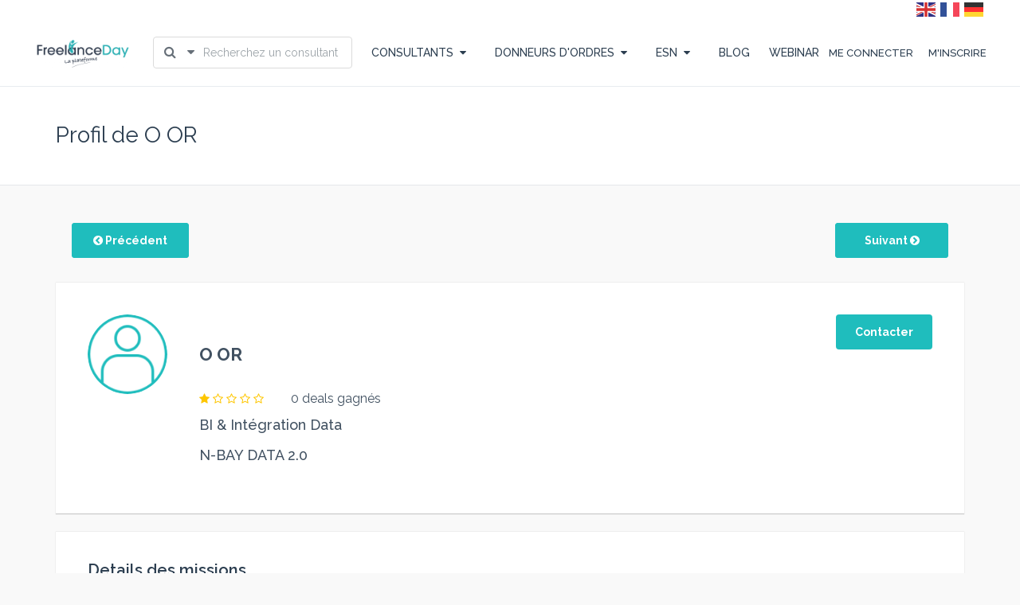

--- FILE ---
content_type: text/css
request_url: https://freelance-day.eu/wp-content/plugins/fre-private-message/assets/plugincss.css?ver=1.0
body_size: 59
content:
.fre-conversation-wrap{
    padding-bottom: 0 !important;
}

--- FILE ---
content_type: text/css
request_url: https://freelance-day.eu/wp-content/themes/freelanceengine/includes/aecore/social/css/default.css?ver=6.4.5
body_size: 2116
content:
/* css Page social connect*/

.social-auth .social-form {
    margin-top: 30px;
}

.social-auth input {
    height: 35px;
    border-radius: 3px;
    -moz-border-radius: 3px;
    -webkit-border-radius: 3px;
    border: 1px solid #dadfea;
    padding-left: 15px;
    margin-bottom: 20px;
    outline: none;
    width: 45%;
}

.social-auth input[type="submit"] {
    -moz-border-radius: 3px;
    -webkit-border-radius: 3px;
    border-radius: 3px;
    background-color: #3397db;
    color: #fff;
    font-size: 14px;
    font-weight: 700;
    border: none;
    box-shadow: none;
    padding: 8px 30px;
    margin-top: 10px;
    width: inherit;
    display: inline-block;
}

.social-auth p {
    margin: 10px 0;
    text-align: justify;
}

.social-small, .social-big {
    color: #7b7b7b;
}

.social-big {
    font-size: 2.5em;
    text-transform: uppercase;
    font-weight: bold;
    padding: 20px 0px 10px 0px;
}

.social-form input[type="text"] {
    margin-right: 10px;
}

.sign-in-social {
    position: absolute;
    top: 130px;
    z-index: 99;
}

.margintop20 {
    margin-top: 20px;
}

.sc_user_role {
    height: 35px;
    margin-right: 10px;
}

/*default style of social login button*/
ul.list-social-login {
    list-style: none;
    padding-left: 0;
}

/*ul.list-social-login li {
	display: inline-block;
	margin-right: 12px;
	margin-bottom: 20px;
}*/
/*ul.list-social-login li a {
	display: block;
	min-width: 110px;
	height: 32px;
	color: #fff;
	font-size: 14px;
	line-height: 2.3;
	text-align: center;
	border-radius: 3px;
	-moz-border-radius: 3px;
	-webkit-border-radius: 3px;
	-ms-border-radius: 3px;
}
ul.list-social-login li a.fb {
	background: #5d82d1;
}
ul.list-social-login li a.tw {
	background: #40bff5;
}
ul.list-social-login li a.gplus {
	background: #eb5e4c;
}
ul.list-social-login li a.lkin {
	background:#0369A0;
}
ul.list-social-login li a i {
	font-size: 20px;
	float: left;
	line-height: 32px;
	margin-left: 15px;
}*/
.socials-head {
    color: #2c3e50;
    font-size: 20px;
    margin-top: 30px;
    margin-bottom: 20px;
}

.error .fre-chosen-single {
    border: 1px solid #ff0000;
}

--- FILE ---
content_type: text/css
request_url: https://freelance-day.eu/wp-content/themes/freelanceengine/assets/css/styles.css?ver=6.4.5
body_size: 253323
content:
/*!

 * Style Sass All Pages Freelancer EngineThemes (http://enginethemes.com)

 * 

*/

/*!

 * Bootstrap v3.3.5 (http://getbootstrap.com)

 * Copyright 2011-2015 Twitter, Inc.

 * Licensed under MIT (https://github.com/twbs/bootstrap/blob/master/LICENSE)

 */

/*!

 * Structure Sass Pages Freelancer Engine Themes (http://enginethemes.com)

 */

/*!

 * Declare Sass Font Face EngineThemes (http://enginethemes.com)

 */@import url(https://fonts.googleapis.com/css?family=Raleway:400,100,200,300,500,600,700,800,900);.thin{font-weight:100}.extra-light{font-weight:200}.light{font-weight:300}.normal{font-weight:400}.semi-bold{font-weight:600}.extra-bold{font-weight:800}.bold{font-weight:900}

/*!

 * Declare Sass structure general EngineThemes (http://enginethemes.com)

 */button,html,input,select,textarea{color:#5d5f5e}body{font-size:14px;line-height:1.4;font-family:'Raleway', sans-serif;color:#5d5f5e;background:#f9f9f9}h1,h2,h3,h4,h5,h6{font-family:'Raleway', sans-serif}a,a:focus,a:hover{color:#00b0ff;text-decoration:none;outline:none}hr{display:block;height:1px;border:0;border-top:1px solid #ccc;margin:1em 0;padding:0}img{vertical-align:middle}fieldset{border:0;margin:0;padding:0}textarea{resize:vertical;border:1px solid #d7d9da}.chromeframe{margin:0.2em 0;background:#ccc;color:black;padding:0.2em 0}.wrapper{width:100%;overflow:hidden}select{min-height:25px;border:1px solid #d7d9da;color:#bdc3c7}.fre_container .vc_row{margin-left:0;margin-right:0}.fre_container .vc_row.vc_row-fluid{margin-bottom:0}.fre_container .vc_col-sm-12{padding-left:0;padding-right:0;background-position-x:50%!important;background-position-y:0!important;background-attachment:fixed!important}.fre_container .wpb_content_element{margin-bottom:0px;z-index:1;position:relative}.number-project-wrapper{width:100%;display:block;position:relative;background:#fff}.number-project-wrapper .number-profile,.number-project-wrapper .number-project{color:#2c3e50;font-weight:400;font-size:22px;margin:50px 0 10px}.number-project-wrapper .vc-tta-title h2,.number-project-wrapper h2.wpb_tabs_heading,.number-project-wrapper h2.wpb_tour_heading{max-width:1170px;margin:10px auto 20px;color:#2c3e50;font-weight:300;font-size:48px}.number-project-wrapper h2.number-project{margin-bottom:30px;padding-right:170px}.number-project-wrapper .tabs,.number-project-wrapper .vc-tta-title{padding-top:45px}.number-project-wrapper .tabs .nav-tabs-project,.number-project-wrapper .vc-tta-title .nav-tabs-project{position:relative;display:block;z-index:2}.number-project-wrapper .tabs .nav-tabs-project ul.wpb_tabs_nav,.number-project-wrapper .vc-tta-title .nav-tabs-project ul.wpb_tabs_nav{max-width:1170px;margin:0 auto;border:none;position:relative}.number-project-wrapper .tabs .nav-tabs-project ul.wpb_tabs_nav li,.number-project-wrapper .vc-tta-title .nav-tabs-project ul.wpb_tabs_nav li{background:transparent!important;outline:none}.number-project-wrapper .tabs .nav-tabs-project ul.wpb_tabs_nav li>a,.number-project-wrapper .vc-tta-title .nav-tabs-project ul.wpb_tabs_nav li>a{border-radius:0;-webkit-border-radius:0;-moz-border-radius:0;font-size:15px;font-weight:500;border:none;border-top:5px solid transparent;padding:15px 28px 30px;position:relative;bottom:-15px;letter-spacing:1px;color:#bdc3c7}.number-project-wrapper .tabs .nav-tabs-project ul.wpb_tabs_nav li>a:hover,.number-project-wrapper .vc-tta-title .nav-tabs-project ul.wpb_tabs_nav li>a:hover{border:none;border-top:5px solid #00b0ff;color:#2c3e50;font-weight:600}.number-project-wrapper .tabs .nav-tabs-project ul.wpb_tabs_nav li.ui-tabs-active>a,.number-project-wrapper .vc-tta-title .nav-tabs-project ul.wpb_tabs_nav li.ui-tabs-active>a{border-top:5px solid #00b0ff;color:#2c3e50;-moz-box-shadow:0 1px 1px rgba(119, 119, 119, 0.2);-webkit-box-shadow:0 1px 1px rgba(119, 119, 119, 0.2);box-shadow:0 1px 1px rgba(119, 119, 119, 0.2);background-color:#fff;font-weight:600}.number-project-wrapper .btn-post-project{position:absolute!important;right:0;top:15px;background-color:#00b0ff;-moz-box-shadow:0 2px 0 #0090e9;-webkit-box-shadow:0 2px 0 #0090e9;box-shadow:0 2px 0 #0090e9;padding:9px 25px;color:#fff;z-index:9}.number-project-wrapper .btn-sumary i{font-size:14px;position:absolute;top:50%;left:100%;margin-top:-8px;opacity:0;-webkit-transition:all 0.3s ease-in-out;-moz-transition:all 0.3s ease-in-out;-o-transition:all 0.3s ease-in-out;transition:all 0.3s ease-in-out}.number-project-wrapper .btn-sumary.btn-post-project i{display:inline-block;margin-right:15px}.number-project-wrapper .btn-sumary.btn-post-project:hover i{opacity:1;left:15px}.number-project-wrapper .btn-sumary.btn-post-project:hover{opacity:.8;padding-left:40px}.number-profile-wrapper{width:100%;display:block;position:relative;background:#fff}.number-profile-wrapper .number-profile,.number-profile-wrapper .number-project{color:#2c3e50;font-weight:300;font-size:22px;margin:50px 0 10px}.number-profile-wrapper .vc-tta-title h2,.number-profile-wrapper h2.wpb_tabs_heading,.number-profile-wrapper h2.wpb_tour_heading{max-width:1170px;margin:10px auto 20px;color:#2c3e50;font-weight:300;font-size:48px}.number-profile-wrapper h2.number-project{margin-bottom:30px}.number-profile-wrapper .tabs,.number-profile-wrapper .vc-tta-title{padding-top:45px}.number-profile-wrapper .tabs .nav-tabs-project,.number-profile-wrapper .vc-tta-title .nav-tabs-project{position:relative;display:block;z-index:2}.number-profile-wrapper .tabs .nav-tabs-project ul.wpb_tabs_nav,.number-profile-wrapper .vc-tta-title .nav-tabs-project ul.wpb_tabs_nav{max-width:1170px;margin:0 auto;border:none;position:relative}.number-profile-wrapper .tabs .nav-tabs-project ul.wpb_tabs_nav li,.number-profile-wrapper .vc-tta-title .nav-tabs-project ul.wpb_tabs_nav li{background:transparent!important;outline:none}.number-profile-wrapper .tabs .nav-tabs-project ul.wpb_tabs_nav li>a,.number-profile-wrapper .vc-tta-title .nav-tabs-project ul.wpb_tabs_nav li>a{border-radius:0;-webkit-border-radius:0;-moz-border-radius:0;font-size:15px;font-weight:500;border:none;border-top:5px solid transparent;padding:15px 28px 30px;position:relative;bottom:-15px;letter-spacing:1px;color:#bdc3c7}.number-profile-wrapper .tabs .nav-tabs-project ul.wpb_tabs_nav li>a:hover,.number-profile-wrapper .vc-tta-title .nav-tabs-project ul.wpb_tabs_nav li>a:hover{border:none;border-top:5px solid #00b0ff;color:#2c3e50;font-weight:600}.number-profile-wrapper .tabs .nav-tabs-project ul.wpb_tabs_nav li.ui-tabs-active>a,.number-profile-wrapper .vc-tta-title .nav-tabs-project ul.wpb_tabs_nav li.ui-tabs-active>a{border-top:5px solid #00b0ff;color:#2c3e50;-moz-box-shadow:0 1px 1px rgba(119, 119, 119, 0.2);-webkit-box-shadow:0 1px 1px rgba(119, 119, 119, 0.2);box-shadow:0 1px 1px rgba(119, 119, 119, 0.2);background-color:#fff;font-weight:600}.number-profile-wrapper .btn-post-project{position:absolute!important;right:0;top:15px;background-color:#00b0ff;-moz-box-shadow:0 2px 0 #0090e9;-webkit-box-shadow:0 2px 0 #0090e9;box-shadow:0 2px 0 #0090e9;padding:9px 25px;color:#fff;z-index:9}.number-profile-wrapper .btn-sumary i{font-size:14px;position:absolute;top:50%;left:100%;margin-top:-8px;opacity:0;-webkit-transition:all 0.3s ease-in-out;-moz-transition:all 0.3s ease-in-out;-o-transition:all 0.3s ease-in-out;transition:all 0.3s ease-in-out}.number-profile-wrapper .btn-sumary.btn-post-project i{display:inline-block;margin-right:15px}.number-profile-wrapper .btn-sumary.btn-post-project:hover i{opacity:1;left:15px}.number-profile-wrapper .btn-sumary.btn-post-project:hover{opacity:.8;padding-left:40px}.vc_tta-color-grey.vc_tta-style-classic .vc_tta-tabs-list .vc_tta-tab{background:transparent!important;outline:none}.vc_tta-color-grey.vc_tta-style-classic .vc_tta-tabs-list .vc_tta-tab>a{border-radius:0;-webkit-border-radius:0;-moz-border-radius:0;font-size:15px;font-weight:500;border:none;border-top:5px solid transparent;padding:15px 28px 30px;position:relative;bottom:-15px;letter-spacing:1px;color:#bdc3c7;background:none}.vc_tta-color-grey.vc_tta-style-classic .vc_tta-tabs-list .vc_tta-tab>a:hover{border:none;border-top:5px solid #00b0ff;color:#2c3e50;font-weight:600;background:#eee}.vc_tta-color-grey.vc_tta-style-classic .vc_tta-tabs-list .vc_tta-tab>a:after,.vc_tta-color-grey.vc_tta-style-classic .vc_tta-tabs-list .vc_tta-tab>a:before{display:none!important}.vc_tta-color-grey.vc_tta-style-classic .vc_tta-tabs-list .vc_tta-tab.vc_active>a{border-top:5px solid #00b0ff;border-color:#00b0ff;color:#2c3e50;-moz-box-shadow:0 1px 1px rgba(119, 119, 119, 0.2);-webkit-box-shadow:0 1px 1px rgba(119, 119, 119, 0.2);box-shadow:0 1px 1px rgba(119, 119, 119, 0.2);background-color:#fff;font-weight:600}.vc_tta-tabs.vc_tta-tabs-position-top .vc_tta-tabs-container,.vc_tta-tabs.vc_tta-tabs-position-top .vc_tta-tabs-list{overflow:inherit}.vc_tta-color-grey.vc_tta-style-classic.vc_tta-tabs .vc-tta-container .vc_tta-panels{background:none;border:none}.vc_tta-container .container{max-width:100%}.vc_tta.vc_tta-tabs .vc-tta-container .vc_tta-panel-heading{display:none}.vc_tta.vc_tta-tabs .number-project-wrapper .vc_tta-tabs-container{display:block}.vc_tta.vc_tta-tabs .vc-tta-container .vc_tta-panel-body{padding:0}.section-wrapper{display:block;position:relative}.list-project-wrapper{width:100%}.list-project-wrapper .paginations-wrapper{margin-top:10px!important;margin-bottom:20px}.list-profile-wrapper,.list-project-wrapper,.tab-content-project{width:100%}.title-tab-project a.orderby{white-space:nowrap}.title-tab-project a span{cursor:pointer}.title-tab-project span{color:#b9c5cd;font-size:12px;font-weight:bold;margin-top:20px;margin-bottom:10px;display:inline-block;letter-spacing:0.7px}.list-project{padding:0;list-style:none;margin:0}.list-project li{-moz-background-clip:padding;-webkit-background-clip:padding-box;background-clip:padding-box;background-color:#fff;-moz-box-shadow:0 1px 1px rgba(119, 119, 119, 0.2);-webkit-box-shadow:0 1px 1px rgba(119, 119, 119, 0.2);box-shadow:0 1px 1px rgba(119, 119, 119, 0.2);padding:7px 10px 8px 10px;margin-bottom:5px;font-size:14px}.list-project li.hvr-shadow{display:block}.list-project li:hover{background:rgba(238, 238, 238, 0.3)}.list-project li .title-project{display:inline-block;vertical-align:middle;color:#30363b}.list-project li .title-project img{margin-right:10px;border-radius:50%}.list-project li a.project-item-title{color:#2c3e50;font-size:14px;font-weight:400;color:#30363c}.list-project li .wrapper-btn{text-align:right;margin:8px 0 0 0}.list-project li span,.list-project li span a{font-weight:300;color:#656e78;line-height:35px;display:block}.list-project li .budget-project{color:#2c3e50;font-weight:700;font-size:14px}.list-project li span.ribbon{width:20px;height:20px;background:#e74c3c;position:absolute;text-align:center;top:-6px;right:0px;left:-25px;padding-top:0px;overflow:inherit;line-height:2}.list-project li span.ribbon i{font-size:14px}.list-project li span.ribbon:after{width:20px;content:"";display:block;border:10px solid #e74c3c;border-top-width:0.5em;border-bottom-color:transparent;z-index:5;bottom:0;border-bottom-color:transparent;top:20px;position:absolute}.ribbon i{color:#fff;font-size:18px}.paginations-wrapper a{color:#777777;padding:5px;font-size:16px;cursor:pointer}.paginations-wrapper a:hover{color:#e74c3c}.paginations-wrapper a.load-more-post{background:transparent;color:#00b0ff;padding-left:0;padding-top:15px}.paginations-wrapper span.page-numbers.current{padding:5px;font-size:16px;color:#e74c3c}.tab-content-profile{margin:53px 0 0}.tab-content-profile .paginations-wrapper{margin-bottom:20px}.list-profile .profile-content{display:block;padding:20px 25px;-moz-background-clip:padding;-webkit-background-clip:padding-box;background-clip:padding-box;background-color:#fff;-moz-box-shadow:0 1px 1px rgba(119, 119, 119, 0.2);-webkit-box-shadow:0 1px 1px rgba(119, 119, 119, 0.2);box-shadow:0 1px 1px rgba(119, 119, 119, 0.2);margin-bottom:30px;position:relative}.list-profile .profile-content .top-profile .avatar-profile{display:block;width:66px;height:66px;display:inline-block;-moz-border-radius:50%;-webkit-border-radius:50%;border-radius:50%;overflow:hidden}.list-profile .profile-content .top-profile .avatar-profile img{width:100%;height:auto}.list-profile .profile-content .top-profile .img-avatar{margin-right:20px}.list-profile .profile-content .top-profile .info-profile{width:284px}.list-profile .profile-content .top-profile .link-profile{margin-top:6px;float:right}.list-profile .profile-content .top-profile .name-profile{color:#2c3e50;font-size:24px;font-weight:600;display:block;text-transform:capitalize}.list-profile .profile-content .top-profile .position-profile{color:#2ecc71;font-size:14px;font-weight:400}.list-profile .profile-content .bottom-profile .wrapper-achivement{width:50%;max-width:50%;margin-right:20px}.list-profile .profile-content .bottom-profile .wrapper-achivement .rate-it{font-size:12px}.list-profile .profile-content .bottom-profile .wrapper-achivement span{font-size:14px;color:#666f78;font-weight:400}.list-profile .profile-content .bottom-profile .wrapper-achivement ul{list-style:none;padding:0;margin:0;border:1px solid #f4f6f8}.list-profile .profile-content .bottom-profile .wrapper-achivement ul li{border-right:1px solid #f4f6f8;padding:10px;overflow:hidden;text-overflow:ellipsis;-o-text-overflow:ellipsis;white-space:nowrap;display:inline-block;text-align:center;max-width:84px}.list-profile .profile-content .bottom-profile .wrapper-achivement ul li:last-child{border:none;padding-left:1px;padding-right:4px;min-width:74px;max-width:74px}.list-profile .profile-content .bottom-profile .wrapper-achivement ul li:nth-child(2){padding-left:1px;padding-right:4px;min-width:74px}.list-profile .profile-content .bottom-profile .list-skill-profile{width:45%;max-width:45%}.list-profile .profile-content .bottom-profile .list-skill-profile ul{padding:0;margin:0;list-style:none;min-height:65px;text-align:right;position:relative;top:5px}.list-profile .profile-content .bottom-profile .list-skill-profile ul li{padding:3px 10px;-moz-border-radius:4px;-webkit-border-radius:4px;border-radius:4px;-moz-background-clip:padding;-webkit-background-clip:padding-box;background-clip:padding-box;background-color:#f2f5f7;margin-left:5px;margin-bottom:9px;max-width:165px;overflow:hidden;text-overflow:ellipsis;-o-text-overflow:ellipsis;white-space:nowrap;font-size:12px;font-weight:400}.top-profile{margin-bottom:10px}.bottom-profile,.top-profile{padding:0;list-style:none;margin:0}.btn-view-profile span{display:block;max-width:91px;overflow:hidden;white-space:nowrap;-o-text-overflow:ellipsis;text-overflow:ellipsis}.rate-it .star-half-png,.rate-it .star-on-png,.rating-it i{color:#fec600!important}.rate-it .fa-star-o:before{color:#fec600!important}.raty{display:inline-block}.bottom-profile li,.top-profile li{display:inline-block;position:relative;vertical-align:middle}.counter-wrapper{background:#fff;width:100%;display:block;padding:68px 0 78px 0}.counter-wrapper .row>.col-sm-6{margin-top:20px}.title-heading h3{color:#e74c3c;font-size:14px;font-weight:600;text-transform:uppercase;letter-spacing:1.5px;margin:0 0 15px}.title-heading h4{color:#3b3b3b;font-size:34px;font-weight:600;margin:0;line-height:1.4;margin-bottom:25px}.counter-content .title{color:#777777;font-size:18px;margin:0}.counter-icon{position:relative;z-index:1;display:inline-block;overflow:hidden;width:80px;height:80px;text-align:center;margin-right:20px;float:left}.counter-icon-layla{width:100%;height:100%;vertical-align:middle;text-align:center}.counter-icon-layla i{vertical-align:middle;color:#777777;font-size:18px;margin-top:30px}.counter-icon-layla:after,.counter-icon-layla:before{position:absolute;content:'';opacity:0;-webkit-transition:opacity 0.35s, -webkit-transform 0.35s;transition:opacity 0.35s, -webkit-transform 0.35s;-o-transition:opacity 0.35s, transform 0.35s;transition:opacity 0.35s, transform 0.35s;transition:opacity 0.35s, transform 0.35s, -webkit-transform 0.35s}.counter-icon-layla:before{top:5px;right:0;bottom:5px;left:0;border-top:1px solid #9f9f9f;border-bottom:1px solid #9f9f9f;-webkit-transform:scale(0, 1);-ms-transform:scale(0, 1);transform:scale(0, 1);-webkit-transform-origin:0 0;-ms-transform-origin:0 0;transform-origin:0 0}.counter-icon-layla:after{top:0;right:5px;bottom:0;left:5px;border-right:1px solid #9f9f9f;border-left:1px solid #9f9f9f;-webkit-transform:scale(1, 0);-ms-transform:scale(1, 0);transform:scale(1, 0);-webkit-transform-origin:100% 0;-ms-transform-origin:100% 0;transform-origin:100% 0}.counter-detail.active.active .counter-icon-layla:after,.counter-detail.active.active .counter-icon-layla:before{opacity:1;-webkit-transform:scale(1);-ms-transform:scale(1);transform:scale(1)}.counter-detail.active.active .counter-icon-layla:after{-webkit-transition-delay:0.15s;-o-transition-delay:0.15s;transition-delay:0.15s}.odometer{color:#e74c3c;font-size:36px;font-weight:600}.odometer.odometer-auto-theme,.odometer.odometer-theme-default{display:-moz-inline-box;-moz-box-orient:vertical;display:inline-block;vertical-align:middle;*vertical-align:auto;position:relative}.odometer.odometer-auto-theme .odometer-digit,.odometer.odometer-theme-default .odometer-digit{display:-moz-inline-box;-moz-box-orient:vertical;display:inline-block;vertical-align:middle;*vertical-align:auto;position:relative}.odometer.odometer-auto-theme .odometer-digit .odometer-digit-spacer,.odometer.odometer-theme-default .odometer-digit .odometer-digit-spacer{display:-moz-inline-box;-moz-box-orient:vertical;display:inline-block;vertical-align:middle;*vertical-align:auto;visibility:hidden}.odometer.odometer-auto-theme .odometer-digit .odometer-digit-inner,.odometer.odometer-theme-default .odometer-digit .odometer-digit-inner{text-align:left;display:block;position:absolute;top:0;left:0;right:0;bottom:0;overflow:hidden}.odometer.odometer-auto-theme .odometer-digit .odometer-ribbon,.odometer.odometer-theme-default .odometer-digit .odometer-ribbon{display:block}.odometer.odometer-auto-theme .odometer-digit .odometer-ribbon-inner,.odometer.odometer-theme-default .odometer-digit .odometer-ribbon-inner{display:block;-webkit-backface-visibility:hidden}.odometer.odometer-auto-theme .odometer-digit .odometer-value,.odometer.odometer-theme-default .odometer-digit .odometer-value{display:block;-webkit-transform:translateZ(0)}.odometer.odometer-auto-theme .odometer-digit .odometer-value.odometer-last-value,.odometer.odometer-theme-default .odometer-digit .odometer-value.odometer-last-value{position:absolute}.counter-wrapper .odometer.odometer-auto-theme.odometer-animating-up .odometer-ribbon-inner,.counter-wrapper .odometer.odometer-theme-default.odometer-animating-up .odometer-ribbon-inner{-webkit-transition:-webkit-transform 2s;-moz-transition:-moz-transform 2s;-ms-transition:-ms-transform 2s;-o-transition:-o-transform 2s;transition:-webkit-transform 2s;-o-transition:transform 2s;transition:transform 2s;transition:transform 2s, -webkit-transform 2s}.counter-wrapper .odometer.odometer-auto-theme.odometer-animating-up.odometer-animating .odometer-ribbon-inner,.counter-wrapper .odometer.odometer-theme-default.odometer-animating-up.odometer-animating .odometer-ribbon-inner{-webkit-transform:translateY(-100%);-moz-transform:translateY(-100%);-ms-transform:translateY(-100%);-o-transform:translateY(-100%);transform:translateY(-100%)}.counter-wrapper .odometer.odometer-auto-theme.odometer-animating-down .odometer-ribbon-inner,.counter-wrapper .odometer.odometer-theme-default.odometer-animating-down .odometer-ribbon-inner{-webkit-transform:translateY(-100%);-moz-transform:translateY(-100%);-ms-transform:translateY(-100%);-o-transform:translateY(-100%);transform:translateY(-100%)}.counter-wrapper .odometer.odometer-auto-theme.odometer-animating-down.counter-wrapper .odometer-ribbon-inner,.counter-wrapper .odometer.odometer-theme-default.odometer-animating-down.counter-wrapper .odometer-ribbon-inner{-webkit-transform:translateY(-100%);-moz-transform:translateY(-100%);-ms-transform:translateY(-100%);-o-transform:translateY(-100%);transform:translateY(-100%)}.counter-wrapper .odometer.odometer-auto-theme.odometer-animating-down.odometer-animating .odometer-ribbon-inner,.counter-wrapper .odometer.odometer-theme-default.odometer-animating-down.odometer-animating .odometer-ribbon-inner{-webkit-transition:-webkit-transform 2s;-moz-transition:-moz-transform 2s;-ms-transition:-ms-transform 2s;-o-transition:-o-transform 2s;transition:-webkit-transform 2s;-o-transition:transform 2s;transition:transform 2s;transition:transform 2s, -webkit-transform 2s;-webkit-transform:translateY(0);-moz-transform:translateY(0);-ms-transform:translateY(0);-o-transform:translateY(0);transform:translateY(0)}.counter-wrapper .odometer.odometer-auto-theme .odometer-value,.counter-wrapper .odometer.odometer-theme-default .odometer-value{text-align:center}.testimonial-wrapper{position:relative;display:block;padding:40px 0}.testimonial-wrapper .container{max-width:100%}.test-content{display:block;padding:20px;border-radius:1px;-moz-border-radius:1px;-webkit-border-radius:1px;-moz-background-clip:padding;-webkit-background-clip:padding-box;background-clip:padding-box;background-color:#fff;-moz-box-shadow:0 1px 1px rgba(119, 119, 119, 0.2);-webkit-box-shadow:0 1px 1px rgba(119, 119, 119, 0.2);box-shadow:0 1px 1px rgba(119, 119, 119, 0.2);position:relative}.test-content:before{width:0;height:0;border-style:solid;border-width:7px 7px 0 5px;border-color:#fff transparent transparent transparent;content:'';position:absolute;bottom:-7px;left:35px}.test-content p{margin:0;line-height:1.5;color:#2c3e50;font-size:14px;font-weight:400}.test-info{position:relative;margin-top:10px;margin-bottom:10px;padding:0 15px}.test-avatar{width:50px;height:50px;display:inline-block;overflow:hidden;border-radius:50%;-moz-border-radius:50%;-webkit-border-radius:50%;margin-right:15px}.test-avatar img{width:100%;height:auto}.test-name{color:#2c3e50;font-size:18px;vertical-align:top;position:absolute;left:0;top:50%;-webkit-transform:translateY(-50%);-ms-transform:translateY(-50%);transform:translateY(-50%);display:block;font-weight:600;overflow:hidden;-o-text-overflow:ellipsis;text-overflow:ellipsis;white-space:nowrap;padding-left:76px;padding-right:10px;width:100%}.test-position{display:block;margin-top:2px;color:#2ecc71;font-size:14px;vertical-align:middle}.view-all-test{display:block;text-align:center;margin:75px 0 20px;color:#777777;font-weight:600}.list-testimonial+.paginations-wrapper{text-align:center}.pricing-container{padding:60px 0 50px 0}.pricing-container .pricing-item{margin-top:50px}.pricing-container .pricing sup{top:-0.2em}.pricing-container .pricing-number{background:#2c3e50;text-align:center;padding:30px}.pricing-container .pricing-number h2.price{color:#fff;font-size:34px;font-weight:500;margin:0 0 5px}.pricing-container .pricing-number span{color:#fff;font-size:20px;font-weight:200;display:block}.pricing-container .pricing-content{padding:30px 20px;display:block;text-align:center;background:#fff}.pricing-container .pricing-title{color:#30363b;font-size:20px;font-weight:500;margin:0 0 10px}.pricing-container .pricing-detail{list-style:none;padding:0;margin:0;min-height:50px;max-width:180px;margin:0 auto}.pricing-container .pricing-detail p{letter-spacing:1.5;font-weight:300;line-height:30px;color:#666f78}.pricing-container .pricing-detail li{display:block;margin-bottom:10px}.pricing-container .pricing-detail li span{color:#666f78;font-size:14px;font-weight:200}.pricing-container .submit-price{margin-top:30px}.pricing-container .pricing.active .pricing-number{background:#e74c3c}.pricing-container .pricing.active .btn-price,.pricing-container .pricing:hover .btn-price{background-color:#e74c3c;-moz-box-shadow:0 2px 0 #bf392b;-webkit-box-shadow:0 2px 0 #bf392b;box-shadow:0 2px 0 #bf392b;padding:7px 30px}.pricing-container .btn-sumary.btn-price{padding:7px 30px;-moz-box-shadow:0 2px 0 #233240;-webkit-box-shadow:0 2px 0 #233240;box-shadow:0 2px 0 #233240;font-size:14px;font-weight:400;letter-spacing:1.2}#left_content{margin-top:0}#resetpass_form .form-group{width:100%;margin-bottom:45px;position:relative}#resetpass_form .form-group label{padding-top:15px}#resetpass_form .form-group input{height:45px}#resetpass_form .error .message{position:absolute;right:12px;margin-top:5px}#resetpass_form .error i{position:absolute;right:24px;top:17px}@media (max-width:767px){.number-profile-wrapper .number-profile{margin:35px 0 22px}}body.blog .blog-sidebar,body.category .blog-sidebar,body.single .blog-sidebar{margin-top:50px}.blog-header-container{background:#fff}.blog-header-container .blog-classic-top{height:60px}.blog-header-container .blog-classic-top #search-bar,.blog-header-container .blog-classic-top h2{display:inline-block;vertical-align:middle}.blog-header-container .blog-classic-top h2{color:#2c3e50;font-size:22px;font-weight:300}.blog-header-container .blog-classic-top #search-bar{float:right;position:relative;top:16px}.blog-header-container .blog-classic-top #search-bar i{position:absolute;right:10px;top:8px;color:#8b97b1}.blog-header-container .blog-classic-top #search-bar input{width:226px;height:30px;border:1px solid #d1d5e0;-moz-border-radius:4px;-webkit-border-radius:4px;border-radius:4px;padding:3px 15px;color:#8b97b1;font-size:13px;font-weight:400}.blog-header-container .blog-classic-top #search-bar input::-webkit-input-placeholder{font-weight:400;color:#8c97b2;font-size:13px}.blog-header-container .blog-classic-top #search-bar input::-moz-placeholder{font-weight:400;color:#8c97b2;font-size:13px}.blog-header-container .blog-classic-top #search-bar input:-moz-placeholder{font-weight:400;color:#8c97b2;font-size:13px}.blog-header-container .blog-classic-top #search-bar input:-ms-input-placeholder{font-weight:400;color:#8c97b2;font-size:13px}.block-page{min-height:345px}#post-list .post-item:first-child,body.single .blog-wrapper{border-top:none}.posts-container{margin-top:20px;padding-right:30px}.posts-container #comments{margin-top:30px}.page-container{min-height:750px}.page-container .blog-content{background:#fff;margin-bottom:30px;padding:20px}.page-container .blog-content p{line-height:25px;font-weight:400}.page-container .blog-content img{max-width:100%;height:auto}.page-notfound-content{padding:36px 0;background:#fff;width:70%;margin:48px auto;text-align:center}.page-notfound-content>h2{margin:0;font-size:28px;font-weight:600;color:#2c3e50}.page-notfound-content>h4{margin:26px 0;font-size:18px;font-weight:400;color:#2c3e50}.page-notfound-content>p{margin:0;color:#737c85}.page-notfound-content>p a{color:#737c85;text-decoration:underline}.blog-wrapper{padding:15px 0 30px;border-top:1px solid #dadfea}.blog-wrapper .author-wrapper{text-align:center;padding-top:15px}.blog-wrapper .avatar-author{display:block;margin:0 auto;width:65px;height:auto;margin-bottom:10px}.blog-wrapper .avatar-author img{max-width:100%;height:auto;border-radius:50%;-webkit-border-radius:50%;-moz-border-radius:50%}.blog-wrapper .date{color:#6b6b6b;font-size:12px;font-weight:400;text-transform:uppercase}.blog-wrapper .blog-content{padding-top:15px}.blog-wrapper .blog-content img{max-width:100%;height:auto}.blog-wrapper .blog-content .tag{color:#777777;font-size:12px;font-weight:600;display:inline-block;margin-right:15px;max-width:100%}.blog-wrapper .blog-content .tag a{color:#777777;font-size:12px;font-weight:600;text-transform:uppercase}.blog-wrapper .blog-content .cmt,.blog-wrapper .blog-content .cmt a{color:#dd6951;font-size:12px}.blog-wrapper .blog-content .cmt i{display:inline-block;margin:0 3px 0 0}.blog-wrapper .blog-content .title-blog{margin:10px 0 30px}.blog-wrapper .blog-content .title-blog a{color:#444c63;font-size:33px;font-weight:500;letter-spacing:1.1px}.blog-wrapper .blog-content p{color:#5f6f81;font-size:16px;line-height:1.7;font-weight:400}.blog-wrapper .blog-content .read-more{color:#dd6951;font-size:12px;font-weight:600;display:block;margin-top:20px}.blog-wrapper .blog-content .read-more i{display:inline-block;margin-left:5px;font-size:13px}.blog-sidebar .primary-sidebar.widget-area{margin-bottom:30px;padding:5px 0px 15px 0px;background:#fff;-moz-box-shadow:0 1px 1px rgba(119, 119, 119, 0.2);-webkit-box-shadow:0 1px 1px rgba(119, 119, 119, 0.2);box-shadow:0 1px 1px rgba(119, 119, 119, 0.2)}.blog-sidebar h2.widgettitle{font-size:18px;font-weight:600;color:#2c3e50;padding-bottom:5px;text-transform:capitalize!important}.blog-sidebar ul li a{color:#2c3e50;font-weight:300;font-size:14px}.blog-sidebar ul li .comment-author-link{color:#00b0ff}.blog-sidebar .widget.widget_search form>div:after{right:45px;bottom:18px}.blog-sidebar .textwidget{font-size:14px;font-weight:400}.comment-list{padding:0;list-style:none;margin-top:15px}.comment-list li{border-bottom:1px solid #dadfea;padding:15px 0 25px 0!important}.comment-list li>div{padding:0 20px}.comment-list li .children{margin-top:10px;padding-left:65px}#reply-title,.et-comments-title{font-size:18px;padding:20px 0;margin:0;border-bottom:1px solid #dadfea;border-top:1px solid #dadfea;color:#2c3e50;font-weight:600}#reply-title{border:none;padding-bottom:10px}#reply-title h3{font-size:18px;color:#2c3e50}.comment-form{padding:0}#comments .et-comments-title{font-weight:500}#comments .btm-comment-form #respond #reply-title{border-bottom:1px solid #dadfea;border-top:1px solid #dadfea;padding-bottom:20px}#comments .btm-comment-form .comment-form input{border:1px solid #d7d9da;border-radius:4px}body.single-post .btm-comment-form .comment-form{display:block}#commentform p{margin:20px 0;font-weight:400}#commentform p>label{display:block;color:#767676;font-size:14px}#commentform p>input[type=password],#commentform p>input[type=text],#commentform p textarea{border:1px solid rgba(119, 119, 119, 0.1);border-radius:4px;-moz-border-radius:4px;-webkit-border-radius:4px;padding:3px 5px}#commentform p>input[type=password],#commentform p>input[type=text]{height:38px}#commentform textarea{resize:none;height:145px;width:70%;font-weight:400;padding:10px 15px;line-height:25px;font-size:14px}#commentform #submit{display:inline-block;width:auto;height:38px;background:#415161;padding-left:32px;padding-right:32px;font-size:16px;font-weight:400;color:#FFFFFF;text-align:center;border-radius:4px;border:2px solid #415161;-webkit-box-shadow:none;box-shadow:none;line-height:34px;-webkit-transition:0.2s ease-out;-o-transition:0.2s ease-out;transition:0.2s ease-out;outline:none;cursor:pointer}#commentform #submit:active,#commentform #submit:focus,#commentform #submit:hover{background:#FFFFFF;color:#415161}.et-comment{padding:27px 0;border-bottom:1px solid #f4f6f8}.et-comment:last-child{border-bottom:0}.et-comment .media-body{padding-left:23px}.et-comment .media-body a.comment-reply-link{color:#6a90ba;font-size:14px;font-weight:500}.et-comment .media-body .media-heading{color:#000;font-weight:600;font-size:14px;display:inline-block}.et-comment .media-body .comment-text{color:#909090;line-height:25px;font-size:14px;font-weight:300;margin-top:5px}.et-comment .media-body .time-review{color:#bbbbbb;padding-left:5px;font-size:12px;font-weight:200}.et-comment .media-body .time-review i{font-size:12px;padding-right:5px}.et-comment .media-body .et-comment{border-bottom:none;margin-left:10px}.et-comment .media-body .et-comment:last-child{padding-bottom:0}.et-comment .media-body .et-comment img{border:4px solid #fff}.et-comment #respond{margin-left:60px;margin-top:10px}.et-comment #respond #respond{font-size:14px}.info-project-item-details #submit{}.avatar-comment{border-radius:50%}.avatar-comment img{border:3px solid #fff;width:45px;height:45px}p.no-comments{text-align:center}p.text-term{margin-top:20px}#recharge-pages .blog-sidebar{margin-top:50px}.content-accept-bid{width:55%;margin:auto;background:#fff;padding:14px 80px;border-radius:1px;-webkit-box-shadow:0px 1px 1px #e2e8ec;box-shadow:0px 1px 1px #e2e8ec}.content-accept-bid h2{margin-bottom:14px;font-weight:bold;font-size:18px;color:#2c3e50}.content-accept-bid p{line-height:24px;color:#737c85;line-height:1.9em}.content-accept-bid a{text-transform:capitalize;color:#00b0ff}.container .content-process-payment{width:55%;margin:auto;background:#fff;padding:10px 100px;-webkit-box-shadow:0px 1px 1px #dedede;box-shadow:0px 1px 1px #dedede}.container .content-process-payment.accept-bid p.sub-text{padding:0 10px}.container .content-process-payment h2{text-align:center;font-size:16px;font-weight:bold;color:#2c3e50}.container .content-process-payment p.sub-text{text-align:center;padding:0 50px;line-height:24px;color:#737c85;margin-bottom:22px}.container .content-process-payment .invoice-detail{border-top:1px solid #f0f0f0;border-bottom:1px solid #f0f0f0;padding:12px 0}.container .content-process-payment .invoice-detail .info-left span{display:block;text-align:right;color:#737c85;height:36px;line-height:36px}.container .content-process-payment .invoice-detail .info-right span{display:block;text-transform:capitalize;font-size:16px;color:#2c3e50;height:36px;line-height:36px}.container .content-process-payment .invoice-detail .invoice-note{text-align:center;padding:0 30px}.container .content-process-payment .invoice-detail .col-xs-6{padding:0 10px}.container .content-process-payment .content-footer{text-align:center;margin-bottom:22px;line-height:24px}.container .content-process-payment .content-footer p{padding:0 30px;margin:20px 0;color:#737c85}.container .content-process-payment .content-footer a{padding:10px 26px;background:#00b0ff;color:#fff;border-radius:5px;-webkit-box-shadow:0px 2px 0px #0091ea;box-shadow:0px 2px 0px #0091ea;display:inline-block}.container .content-process-payment .content-footer a:hover{opacity:0.8}.container .content-cancel-payment{width:55%;margin:auto;background:#fff;padding:10px 100px;-webkit-box-shadow:0px 1px 1px #dedede;box-shadow:0px 1px 1px #dedede}.container .content-cancel-payment h2{text-align:center;font-size:16px;font-weight:bold;color:#2c3e50}.container .content-cancel-payment p.sub-text{text-align:center;line-height:26px;color:#737c85;margin-bottom:24px}.container .content-cancel-payment .content-footer{text-align:center;margin-bottom:20px}@media (max-width:991px){.container .content-cancel-payment,.container .content-process-payment,.content-accept-bid{width:80%}}

/*!

 * Structure Sass Customized EngineThemes (http://enginethemes.com)

 */.btn-sumary{padding:10px 20px;font-size:14px;border-radius:4px;position:relative;-webkit-transition:all 0.3s ease-in-out;-moz-transition:all 0.3s ease-in-out;-o-transition:all 0.3s ease-in-out;transition:all 0.3s ease-in-out;-moz-background-clip:padding;-webkit-background-clip:padding-box;background-clip:padding-box;color:#fff;letter-spacing:1.5px;border:none;outline:0}.btn-sumary a:hover{color:#fff}.btn-sumary:hover{opacity:.75;color:#fff}.btn-sumary:active,.btn-sumary:focus{outline:0}.box-shadow-button-orange{box-shadow:0 3px 0 #bf392b;-webkit-box-shadow:0 3px 0 #bf392b;-moz-box-shadow:0 3px 0 #bf392b;-ms-box-shadow:0 3px 0 #bf392b}.box-shadow-button-blue{box-shadow:0 3px 0 #0090e9;-webkit-box-shadow:0 3px 0 #0090e9;-moz-box-shadow:0 3px 0 #0090e9;-ms-box-shadow:0 3px 0 #0090e9}.box-shadow-button-green{box-shadow:0 3px 0 #239b56;-webkit-box-shadow:0 3px 0 #239b56;-moz-box-shadow:0 3px 0 #239b56;-ms-box-shadow:0 3px 0 #239b56}.box-shadow-button-dark-blue{box-shadow:0 3px 0 #233240;-webkit-box-shadow:0 3px 0 #233240;-moz-box-shadow:0 3px 0 #233240;-ms-box-shadow:0 3px 0 #233240}.btn-price,.btn-sub-post{background-color:#2c3e50}.btn-post-profile{position:absolute!important;right:0px;top:10px;background-color:#2ecc71;-moz-box-shadow:0 3px 0 #239b56;-webkit-box-shadow:0 3px 0 #239b56;box-shadow:0 3px 0 #239b56;padding:9px 25px;color:#fff;z-index:9}.btn-apply-project{padding:7px 25px;background-color:#1fbdbd;font-weight:400}.btn-apply-project-item,.btn-excecute-project,.btn-refund-project,.btn-view-profile{display:inline-block;width:auto;height:36px;background:#1fbdbd!important;padding:0 12px;font-size:14px;font-weight:700;color:#FFFFFF;text-align:center;border-radius:4px;border:2px solid #1fbdbd;-webkit-box-shadow:none!important;box-shadow:none!important;line-height:32px;-webkit-transition:0.2s ease-out;-o-transition:0.2s ease-out;transition:0.2s ease-out;outline:none;cursor:pointer}.btn-apply-project-item:active,.btn-apply-project-item:focus,.btn-apply-project-item:hover,.btn-excecute-project:active,.btn-excecute-project:focus,.btn-excecute-project:hover,.btn-refund-project:active,.btn-refund-project:focus,.btn-refund-project:hover,.btn-view-profile:active,.btn-view-profile:focus,.btn-view-profile:hover{background:#FFFFFF!important;color:#1fbdbd!important;-webkit-box-shadow:none!important;box-shadow:none!important}@media (max-width:1199px){.project-item .btn-purchase-project-item+.btn-bid-project{margin-top:8px}}@media (max-width:991px){.project-item .btn-purchase-project-item+.btn-bid-project{margin-top:0}}@media (max-width:767px){.no-bid-found .btn-purchase-project-item{margin-top:10px}.no-bid-found .btn-bid-project{margin-top:10px}}*{outline:none}select{background:#FFF;border:1px solid #dbdbdb;min-height:24px;color:#415161}.no-margin-bottom{margin-bottom:0!important}.no-padding{padding:0!important}.no-padding-left{padding-left:0!important}.fre-btn,.fre-btn-disable,.fre-payment-list>li>.btn{display:inline-block;width:auto;height:48px;background:#1fbdbd;padding-left:22px;padding-right:22px;font-size:14px;font-weight:700;color:#FFFFFF;text-align:center;border-radius:4px;border:2px solid #1fbdbd;-webkit-box-shadow:none;box-shadow:none;line-height:44px;-webkit-transition:0.2s ease-out;-o-transition:0.2s ease-out;transition:0.2s ease-out;outline:none;cursor:pointer}.fre-btn-disable:active,.fre-btn-disable:focus,.fre-btn-disable:hover,.fre-btn:active,.fre-btn:focus,.fre-btn:hover,.fre-payment-list>li>.btn:active,.fre-payment-list>li>.btn:focus,.fre-payment-list>li>.btn:hover{background:#FFFFFF;color:#1fbdbd}.fre-normal-btn,.fre-normal-btn-disable{display:inline-block;width:auto;height:44px;background:#1fbdbd;padding-left:22px;padding-right:22px;font-size:14px;font-weight:700;color:#FFFFFF;text-align:center;border-radius:4px;border:2px solid #1fbdbd;-webkit-box-shadow:none;box-shadow:none;line-height:40px;-webkit-transition:0.2s ease-out;-o-transition:0.2s ease-out;transition:0.2s ease-out;outline:none;cursor:pointer}.fre-normal-btn-disable:active,.fre-normal-btn-disable:focus,.fre-normal-btn-disable:hover,.fre-normal-btn:active,.fre-normal-btn:focus,.fre-normal-btn:hover{background:#FFFFFF;color:#1fbdbd}.fre-normal-btn-o{display:inline-block;width:auto;height:44px;background:#FFFFFF;padding-left:22px;padding-right:22px;font-size:14px;font-weight:700;color:#1fbdbd;text-align:center;border-radius:4px;border:2px solid #1fbdbd;-webkit-box-shadow:none;box-shadow:none;line-height:40px;-webkit-transition:0.2s ease-out;-o-transition:0.2s ease-out;transition:0.2s ease-out;cursor:pointer}.fre-normal-btn-o:active,.fre-normal-btn-o:focus,.fre-normal-btn-o:hover{background:#1fbdbd;color:#FFFFFF}.fre-normal-btn-disable{background:#cbc8c8;border:2px solid #cbc8c8}.fre-normal-btn-disable:active,.fre-normal-btn-disable:focus,.fre-normal-btn-disable:hover{background:#cbc8c8;color:#FFFFFF;cursor:default}.fre-btn-disable{background:#cbc8c8;border:2px solid #cbc8c8}.fre-btn-disable:active,.fre-btn-disable:focus,.fre-btn-disable:hover{background:#cbc8c8;color:#FFFFFF}.fre-small-btn{display:inline-block;width:auto;height:38px;background:#1fbdbd;padding-left:32px;padding-right:32px;font-size:16px;font-weight:600;color:#FFFFFF;text-align:center;border-radius:4px;border:2px solid #1fbdbd;-webkit-box-shadow:none;box-shadow:none;line-height:34px;-webkit-transition:0.2s ease-out;-o-transition:0.2s ease-out;transition:0.2s ease-out;outline:none;cursor:pointer}.fre-small-btn:active,.fre-small-btn:focus,.fre-small-btn:hover{background:#FFFFFF;color:#1fbdbd}.fre-submit-btn{display:inline-block;width:auto;height:48px;background:#1fbdbd;padding-left:22px;padding-right:22px;font-size:16px;font-weight:600;color:#FFFFFF;text-align:center;border-radius:4px;border:2px solid #1fbdbd;-webkit-box-shadow:none;box-shadow:none;line-height:46px;-webkit-transition:0.2s ease-out;-o-transition:0.2s ease-out;transition:0.2s ease-out;outline:none;cursor:pointer}.fre-submit-btn:active,.fre-submit-btn:focus,.fre-submit-btn:hover{background:#FFFFFF;color:#1fbdbd}.fre-btn-o{display:inline-block;width:auto;height:50px;background:#FFFFFF;padding-left:22px;padding-right:22px;font-size:14px;font-weight:700;color:#1fbdbd;text-align:center;border-radius:4px;border:2px solid #1fbdbd;-webkit-box-shadow:none;box-shadow:none;line-height:46px;-webkit-transition:0.2s ease-out;-o-transition:0.2s ease-out;transition:0.2s ease-out;cursor:pointer}.fre-btn-o:active,.fre-btn-o:focus,.fre-btn-o:hover{background:#1fbdbd;color:#FFFFFF}.fre-service-btn{display:inline-block;width:auto;height:40px;background:#FFF;padding-left:22px;padding-right:22px;font-size:14px;font-weight:700;color:#647585;text-align:center;border-radius:4px;border:2px solid #dbdbdb;-webkit-box-shadow:none;box-shadow:none;line-height:36px;-webkit-transition:0.2s ease-out;-o-transition:0.2s ease-out;transition:0.2s ease-out;cursor:pointer}.fre-service-btn:active,.fre-service-btn:focus,.fre-service-btn:hover{background:#647585;color:#FFF;border-color:#647585}.fre-action-btn{display:inline-block;width:auto;height:44px;background:#FFF;padding-left:12px;padding-right:12px;font-size:14px;font-weight:700;color:#666f78;text-align:center;border-radius:4px;border:2px solid #dbdbdb;-webkit-box-shadow:none;box-shadow:none;line-height:40px;-webkit-transition:0.2s ease-out;-o-transition:0.2s ease-out;transition:0.2s ease-out;cursor:pointer;min-width:106px}.fre-action-btn:active,.fre-action-btn:focus,.fre-action-btn:hover{background:#666f78;border:2px solid #666f78;color:#FFF}@media (max-width:991px){.fre-btn,.fre-btn-disable,.fre-payment-list>li>.btn{height:46px;line-height:42px;padding-left:18px;padding-right:18px}.fre-btn-o{height:46px;line-height:42px;padding-left:18px;padding-right:18px}}.fre-label-container .fre-label{margin-top:10px}.fre-label{display:inline-block;padding:4px 10px;background:#f2f5f7;font-size:12px;font-weight:500;color:#666f78;line-height:1.4em;border-radius:4px;margin-right:8px}.fre-label a,.fre-label a:hover{color:#666f78}.fre-label:last-child{margin-right:0}



/*!

 * Datepicker for Bootstrap

 *

 * Copyright 2012 Stefan Petre

 * Licensed under the Apache License v2.0

 * http://www.apache.org/licenses/LICENSE-2.0

 *

 */.datepicker{top:0;left:0;padding:4px;margin-top:1px;-webkit-border-radius:4px;-moz-border-radius:4px;border-radius:4px;z-index:1051}.datepicker:before{content:'';display:inline-block;border-left:7px solid transparent;border-right:7px solid transparent;border-bottom:7px solid #ccc;border-bottom-color:rgba(0, 0, 0, 0.2);position:absolute;top:-7px;left:6px}.datepicker:after{content:'';display:inline-block;border-left:6px solid transparent;border-right:6px solid transparent;border-bottom:6px solid #ffffff;position:absolute;top:-6px;left:7px}.datepicker>div{display:none}.datepicker table{width:100%;margin:0}.datepicker td,.datepicker th{text-align:center;width:20px;height:20px;-webkit-border-radius:4px;-moz-border-radius:4px;border-radius:4px}.datepicker td.day:hover{background:#eeeeee;cursor:pointer}.datepicker td.day.disabled{color:#eeeeee}.datepicker td.new,.datepicker td.old{color:#999999}.datepicker td.active,.datepicker td.active:hover{color:#ffffff;background-color:#006dcc;background-image:-moz-linear-gradient(top, #0088cc, #0044cc);background-image:-webkit-gradient(linear, 0 0, 0 100%, from(#0088cc), to(#0044cc));background-image:-webkit-linear-gradient(top, #0088cc, #0044cc);background-image:-o-linear-gradient(top, #0088cc, #0044cc);background-image:-webkit-gradient(linear, left top, left bottom, from(#0088cc), to(#0044cc));background-image:linear-gradient(to bottom, #0088cc, #0044cc);background-repeat:repeat-x;filter:progid:DXImageTransform.Microsoft.gradient(startColorstr='#ff0088cc', endColorstr='#ff0044cc', GradientType=0);border-color:#0044cc #0044cc #002a80;border-color:rgba(0, 0, 0, 0.1) rgba(0, 0, 0, 0.1) rgba(0, 0, 0, 0.25);*background-color:#0044cc;filter:progid:DXImageTransform.Microsoft.gradient(enabled = false);color:#fff;text-shadow:0 -1px 0 rgba(0, 0, 0, 0.25)}.datepicker td.active.active,.datepicker td.active.disabled,.datepicker td.active:active,.datepicker td.active:focus,.datepicker td.active:hover,.datepicker td.active:hover.active,.datepicker td.active:hover.disabled,.datepicker td.active:hover:active,.datepicker td.active:hover:focus,.datepicker td.active:hover:hover,.datepicker td.active:hover[disabled],.datepicker td.active[disabled]{color:#ffffff;background-color:#0044cc;*background-color:#003bb3}.datepicker td.active.active,.datepicker td.active:active,.datepicker td.active:hover.active,.datepicker td.active:hover:active{background-color:#003399\9}.datepicker td span{display:block;width:47px;height:54px;line-height:54px;float:left;margin:2px;cursor:pointer;-webkit-border-radius:4px;-moz-border-radius:4px;border-radius:4px}.datepicker td span:hover{background:#eeeeee}.datepicker td span.active{color:#ffffff;background-color:#006dcc;background-image:-moz-linear-gradient(top, #0088cc, #0044cc);background-image:-webkit-gradient(linear, 0 0, 0 100%, from(#0088cc), to(#0044cc));background-image:-webkit-linear-gradient(top, #0088cc, #0044cc);background-image:-o-linear-gradient(top, #0088cc, #0044cc);background-image:-webkit-gradient(linear, left top, left bottom, from(#0088cc), to(#0044cc));background-image:linear-gradient(to bottom, #0088cc, #0044cc);background-repeat:repeat-x;filter:progid:DXImageTransform.Microsoft.gradient(startColorstr='#ff0088cc', endColorstr='#ff0044cc', GradientType=0);border-color:#0044cc #0044cc #002a80;border-color:rgba(0, 0, 0, 0.1) rgba(0, 0, 0, 0.1) rgba(0, 0, 0, 0.25);*background-color:#0044cc;filter:progid:DXImageTransform.Microsoft.gradient(enabled = false);color:#fff;text-shadow:0 -1px 0 rgba(0, 0, 0, 0.25)}.datepicker td span.active.active,.datepicker td span.active.disabled,.datepicker td span.active:active,.datepicker td span.active:focus,.datepicker td span.active:hover,.datepicker td span.active[disabled]{color:#ffffff;background-color:#0044cc;*background-color:#003bb3}.datepicker td span.active.active,.datepicker td span.active:active{background-color:#003399\9}.datepicker td span.old{color:#999999}.datepicker th.switch{width:145px}.datepicker th.next,.datepicker th.prev{font-size:21px}.datepicker thead tr:first-child th{cursor:pointer}.datepicker thead tr:first-child th:hover{background:#eeeeee}.input-append.date .add-on i,.input-prepend.date .add-on i{display:block;cursor:pointer;width:16px;height:16px}.bootstrap-datetimepicker-widget.dropdown-menu{padding:0;margin-top:-1px;margin-bottom:-1px;width:auto;-webkit-box-shadow:none;box-shadow:none;border-radius:2px;min-width:384px}.bootstrap-datetimepicker-widget.dropdown-menu:after,.bootstrap-datetimepicker-widget.dropdown-menu:before{display:none}.datepicker th.next,.datepicker th.prev{padding:0}.datepicker th.next span,.datepicker th.prev span{border:1px solid #dbdbdb;border-radius:2px;width:44px;height:34px;line-height:32px;text-align:center}.bootstrap-datetimepicker-widget table th.dow{padding-top:0;padding-bottom:10px;font-size:14px;color:#9da4a9}.bootstrap-datetimepicker-widget table thead tr:first-child th:hover{background:none!important}.fre-calendar-container .datepicker,.fre-date-container .datepicker{padding:30px}.bootstrap-datetimepicker-widget table td{border-radius:0}.bootstrap-datetimepicker-widget table td.day{position:relative;width:46px;height:46px;border-top:1px solid #dbdbdb;border-left:1px solid #dbdbdb;font-size:18px;color:#415161}.bootstrap-datetimepicker-widget table td.day:hover{background:#e9f9f9}.bootstrap-datetimepicker-widget table td.day:hover:before{content:'';display:block;position:absolute;top:0;left:0;width:100%;height:100%;border:1px solid #1fbdbd}.bootstrap-datetimepicker-widget table td.new,.bootstrap-datetimepicker-widget table td.old{color:#c1cbd6}.bootstrap-datetimepicker-widget table tr td.day:last-child{border-right:1px solid #dbdbdb}.bootstrap-datetimepicker-widget table tr:last-child td.day{border-bottom:1px solid #dbdbdb;border-radius:0}.datepicker thead tr:first-child th{padding-bottom:20px}.bootstrap-datetimepicker-widget table th.picker-switch{width:auto;font-size:20px;font-weight:600;color:#415161}.datepicker td.active.active,.datepicker td.active:hover.active{background-color:#1fbdbd;background-image:none}@media (max-width:767px){.bootstrap-datetimepicker-widget.dropdown-menu{min-width:200px;border-bottom:none}.fre-date-container .datepicker{padding:0}.bootstrap-datetimepicker-widget table thead tr:first-child th{padding-top:10px;padding-bottom:10px}.bootstrap-datetimepicker-widget table th.picker-switch{width:206px}.bootstrap-datetimepicker-widget table td.day{width:30px;height:30px}.datepicker th.next span,.datepicker th.prev span{width:30px;border:none}.bootstrap-datetimepicker-widget table tr td.day:first-child{border-left:none}}.custom-field,.fre-input-field{margin-bottom:20px}.custom-field.error .message,.fre-input-field.error .message{display:block;clear:both}.custom-field.error input[type=email],.custom-field.error input[type=number],.custom-field.error input[type=password],.custom-field.error input[type=search],.custom-field.error input[type=text],.fre-input-field.error input[type=email],.fre-input-field.error input[type=number],.fre-input-field.error input[type=password],.fre-input-field.error input[type=search],.fre-input-field.error input[type=text]{border:1px solid #f44336!important}.custom-field.error div.fre-chosen-multi,.fre-input-field.error div.fre-chosen-multi{border:1px solid #f44336!important}.custom-field.error textarea,.fre-input-field.error textarea{border:1px solid #f44336!important}.custom-field:after,.fre-input-field:after{content:'';display:table;clear:both}.custom-field input,.custom-field input:active,.custom-field input:focus,.custom-field input:hover,.custom-field textarea,.custom-field textarea:active,.custom-field textarea:focus,.custom-field textarea:hover,.fre-input-field input,.fre-input-field input:active,.fre-input-field input:focus,.fre-input-field input:hover,.fre-input-field textarea,.fre-input-field textarea:active,.fre-input-field textarea:focus,.fre-input-field textarea:hover{outline:none;-webkit-box-shadow:none;box-shadow:none}.custom-field input[type=email],.custom-field input[type=number],.custom-field input[type=password],.custom-field input[type=search],.custom-field input[type=text],.fre-input-field input[type=email],.fre-input-field input[type=number],.fre-input-field input[type=password],.fre-input-field input[type=search],.fre-input-field input[type=text]{padding:12px 15px;width:100%;height:44px;border:1px solid #dbdbdb;border-radius:2px;font-size:16px;font-weight:400;color:#415161;line-height:normal}.custom-field textarea,.fre-input-field textarea{padding:12px 15px;width:100%;height:144px;max-width:100%;border-radius:2px;font-size:16px;font-weight:400;color:#415161;line-height:1.45em}.custom-field .message,.fre-input-field .message{display:none;position:relative;padding:10px 0 6px 23px;font-size:16px;color:#f44336;line-height:1em;text-align:left}.custom-field .message:before,.fre-input-field .message:before{display:block;content:'\f071';font-family:'FontAwesome';font-size:14px;color:#f44336;position:absolute;left:0;top:50%;-webkit-transform:translateY(-50%);-ms-transform:translateY(-50%);transform:translateY(-50%)}.custom-field .fre-field-title,.fre-input-field .fre-field-title{font-size:16px;font-weight:600;color:#2c3e50;line-height:1em;margin-bottom:16px}.fre-validate-error{margin:0 0 30px;padding:14px 0;width:100%;border:1px solid #f44336;border-radius:2px}.fre-validate-error>li{list-style-type:none;display:block;position:relative;padding:5px 16px 5px 44px;font-size:16px;color:#415161;line-height:1.2em}.fre-validate-error>li:before{display:block;content:'\f071';font-family:'FontAwesome';font-size:14px;color:#f44336;position:absolute;left:16px;top:7px}.fre-upload-file{margin:0;padding:0;width:100%;height:44px;line-height:42px;border:1px dashed #dbdbdb;border-radius:2px;font-size:16px;font-weight:600;color:#1fbdbd;text-align:center;cursor:pointer}.fre-upload-file:focus,.fre-upload-file:hover{color:#1fbdbd}.fre-upload-file input[type=file]{display:none}.checkbox-inline,.fre-checkbox,.fre-radio,.radio-inline{position:relative;display:inline-block;padding-left:23px;vertical-align:middle;font-size:16px;font-weight:400;color:#415161;cursor:pointer}.fre-checkbox+.fre-checkbox,.fre-radio+.fre-radio{margin-left:15px}.fre-radio-container{margin-bottom:13px}.fre-radio-container:last-child{margin-bottom:0}.fre-radio-container:last-child .fre-radio{margin-bottom:0}.fre-radio,.radio-inline{display:inline-block;vertical-align:middle;position:relative;line-height:1em;margin-bottom:10px}.fre-radio input[type=radio],.radio-inline input[type=radio]{display:none}.fre-radio input[type=radio]:checked+span:before,.radio-inline input[type=radio]:checked+span:before{border-color:#1fbdbd}.fre-radio input[type=radio]:checked+span:after,.radio-inline input[type=radio]:checked+span:after{-webkit-transform:scale(1);-ms-transform:scale(1);transform:scale(1)}.fre-radio span,.radio-inline span{display:inline-block;vertical-align:middle}.fre-radio span:before,.radio-inline span:before{content:'';display:block;width:16px;height:16px;border-radius:50%;border:1px solid #bbbaba;position:absolute;left:0;top:0}.fre-radio span:after,.radio-inline span:after{content:'';width:10px;height:10px;border-radius:50%;background:#1fbdbd;position:absolute;left:3px;top:3px;-webkit-transition:all .2s ease-in-out;-o-transition:all .2s ease-in-out;transition:all .2s ease-in-out;-webkit-transform:scale(0);-ms-transform:scale(0);transform:scale(0)}.checkbox-inline,.radio-inline{margin-left:0!important;margin-right:15px}.fre-checkbox-container{margin-bottom:13px}.fre-checkbox-container:last-child{margin-bottom:0}.fre-checkbox-container:last-child .fre-checkbox{margin-bottom:0}.checkbox-inline,.fre-checkbox{position:relative;line-height:1.4em;margin-bottom:10px}.checkbox-inline input[type=checkbox],.fre-checkbox input[type=checkbox]{display:none}.checkbox-inline input[type=checkbox]:checked+span:before,.fre-checkbox input[type=checkbox]:checked+span:before{border-color:#1fbdbd}.checkbox-inline input[type=checkbox]:checked+span:after,.fre-checkbox input[type=checkbox]:checked+span:after{display:block}.checkbox-inline span:before,.fre-checkbox span:before{content:'';display:block;width:16px;height:16px;border-radius:2px;border:1px solid #bbbaba;position:absolute;left:0;top:1px}.checkbox-inline span:after,.fre-checkbox span:after{content:'\f00c';display:none;font-family:'FontAwesome';font-size:14px;color:#1fbdbd;position:absolute;left:1px;top:-2px}.fre-calendar-container{position:relative}.fre-calendar-container .fre-calendar{padding-right:44px!important}.fre-calendar-container>span{position:absolute;right:15px;top:50%;-webkit-transform:translateY(-50%);-ms-transform:translateY(-50%);transform:translateY(-50%);font-size:16px;color:#9da4a9}.fre-modal-form{font-size:16px}.fre-modal-form .fre-input-field{margin:0 0 30px}.fre-modal-form>.fre-input-field:last-child{margin:0}.fre-modal-form .fre-form-btn{margin-top:40px}.fre-modal-form .fre-normal-btn,.fre-modal-form .fre-normal-btn-disable{min-width:140px}.fre-modal-form .notify-form{color:#415161;line-height:1.8em;margin:0 0 30px}.fre-form-close{font-size:14px;font-weight:700;color:#666f78;margin-left:24px;cursor:pointer}.fre-switch{position:relative;display:inline-block;width:90px;height:28px;margin:0}.fre-switch input{display:none}.fre-switch input:checked+.fre-switch-slider{background-color:#1fbdbd}.fre-switch input:checked+.fre-switch-slider:before{-webkit-transform:translateX(42px);-ms-transform:translateX(42px);transform:translateX(42px)}.fre-switch .fre-switch-slider{position:absolute;cursor:pointer;top:0;left:0;right:0;bottom:0;background-color:#dbdbdb;-webkit-transition:.4s;-o-transition:.4s;transition:.4s;border-radius:4px}.fre-switch .fre-switch-slider:before{position:absolute;content:"";height:20px;width:40px;top:4px;left:4px;background-color:#FFF;border-radius:4px;-webkit-transition:.4s;-o-transition:.4s;transition:.4s;border:1px solid #adadad}.plupload_buttons input[type=file]{display:none}@media (max-width:991px){.fre-modal-form .fre-form-btn{margin-top:30px}}@media (max-width:767px){.fre-input-field>.fre-field-title{line-height:1.3em;margin-bottom:10px}.fre-input-field input[type=email],.fre-input-field input[type=number],.fre-input-field input[type=password],.fre-input-field input[type=search],.fre-input-field input[type=text]{line-height:normal}.fre-modal-form .fre-form-btn{text-align:center}.fre-modal-form .fre-form-btn .fre-normal-btn,.fre-modal-form .fre-form-btn .fre-normal-btn-disable{width:100%}.fre-form-close{display:inline-block;margin:15px 0 0}}.fre-table{display:table;width:100%}.fre-table .fre-table-row:last-child .fre-table-col{border-bottom:none}.fre-table-head,.fre-table-row{display:table-row}.fre-table-col{display:table-cell;font-size:16px;font-weight:400;color:#415161;vertical-align:middle;text-align:center}@media (max-width:767px){.fre-table-col{text-align:left}}.fre-table-head .fre-table-col{font-size:14px;font-weight:700;color:#415161;padding:18px 20px;border-bottom:1px solid #ededed}.fre-table-head .fre-table-col:first-child{padding-left:40px}.fre-table-head .fre-table-col:last-child{padding-right:40px}.fre-table-row:after{content:'';display:table;clear:both}.fre-table-row .fre-table-col{padding:38px 20px;border-bottom:1px solid #ededed}.fre-table-row .fre-table-col:first-child{padding-left:40px}.fre-table-row .fre-table-col:last-child{padding-right:40px}.modal-dialog{width:800px}.modal-dialog.modal-sm{width:600px}.modal-content{border-radius:0;border:1px solid #dbdbdb;-webkit-box-shadow:none;box-shadow:none}.modal-header{background:#FAFAFA;padding:30px 40px;border:none}.modal-header .close{margin-top:8px;font-size:18px;color:#415161;opacity:1}.modal-title{font-size:22px;font-weight:600;color:#415161;line-height:1.6em;padding-right:30px}.modal-body{padding:30px 40px 40px}.modal-backdrop.in{filter:alpha(opacity=80);opacity:.8}.fre-content-confirm h2{margin:0 0 10px;font-size:20px;font-weight:600;color:#2c3e50;line-height:1.45}.fre-content-confirm p{margin:0;font-size:16px;font-weight:400;color:#2c3e50;line-height:1.8em}@media (max-width:991px){.modal-dialog{width:690px}.modal-header{padding:20px 30px}.modal-body{padding:30px}}@media (max-width:767px){.modal-dialog{width:92%;margin-top:20px;margin-left:auto;margin-right:auto}.modal-dialog.modal-sm{width:92%}.modal-header{padding:20px}.modal-body{padding:30px 20px}}.fre-tabs{padding:0;margin:0;text-align:center}.fre-tabs>li{list-style-type:none;display:inline-block}.fre-tabs>li.active a{color:#1fbdbd}.fre-tabs>li.active a:after{background:#1fbdbd}.fre-tabs>li>a{position:relative;display:inline-block;padding:0 0 8px;margin-left:15px;margin-right:15px;font-size:20px;font-weight:600;color:#919191;line-height:1em}.fre-tabs>li>a:after{content:'';display:block;background:transparent;width:100%;height:2px;position:absolute;left:0;bottom:0}.fre-panel-tab{display:none}.fre-panel-tab.active{display:block}.mCSB_scrollTools{width:3px}.mCSB_inside>.mCSB_container{margin-right:0}.mCSB_scrollTools .mCSB_draggerRail{background:#FFF;width:3px}.mCSB_scrollTools .mCSB_dragger .mCSB_dragger_bar{background:#cfd8dc;border-radius:0}.mCSB_scrollTools .mCSB_dragger.mCSB_dragger_onDrag .mCSB_dragger_bar,.mCSB_scrollTools .mCSB_dragger:active .mCSB_dragger_bar{background:#cfd8dc;opacity:1}.chosen-container{position:relative;display:inline-block;vertical-align:middle;font-size:13px;-webkit-user-select:none;-moz-user-select:none;-ms-user-select:none;user-select:none}.chosen-container *{-webkit-box-sizing:border-box;box-sizing:border-box}.chosen-container .chosen-drop{position:absolute;top:100%;z-index:1010;width:100%;border:1px solid #aaa;border-top:0;background:#fff;-webkit-box-shadow:0 4px 5px rgba(0, 0, 0, 0.15);box-shadow:0 4px 5px rgba(0, 0, 0, 0.15);display:none}.chosen-container.chosen-with-drop .chosen-drop{display:block}.chosen-container a{cursor:pointer}.chosen-container .chosen-single .group-name,.chosen-container .search-choice .group-name{margin-right:4px;overflow:hidden;white-space:nowrap;-o-text-overflow:ellipsis;text-overflow:ellipsis;font-weight:normal;color:#999999}.chosen-container .chosen-single .group-name:after,.chosen-container .search-choice .group-name:after{content:":";padding-left:2px;vertical-align:top}.chosen-container-single .chosen-single{position:relative;display:block;overflow:hidden;padding:0 0 0 8px;height:25px;border:1px solid #aaa;border-radius:5px;background-color:#fff;background:-webkit-gradient(linear, left top, left bottom, color-stop(20%, #fff), color-stop(50%, #f6f6f6), color-stop(52%, #eee), to(#f4f4f4));background:-webkit-linear-gradient(#fff 20%, #f6f6f6 50%, #eee 52%, #f4f4f4 100%);background:-o-linear-gradient(#fff 20%, #f6f6f6 50%, #eee 52%, #f4f4f4 100%);background:linear-gradient(#fff 20%, #f6f6f6 50%, #eee 52%, #f4f4f4 100%);background-clip:padding-box;-webkit-box-shadow:0 0 3px #fff inset, 0 1px 1px rgba(0, 0, 0, 0.1);box-shadow:0 0 3px #fff inset, 0 1px 1px rgba(0, 0, 0, 0.1);color:#444;text-decoration:none;white-space:nowrap;line-height:24px}.chosen-container-single .chosen-single input[type=text]{cursor:pointer;opacity:0;position:absolute}.chosen-container-single .chosen-default{color:#999}.chosen-container-single .chosen-single span{display:block;overflow:hidden;margin-right:26px;-o-text-overflow:ellipsis;text-overflow:ellipsis;white-space:nowrap}.chosen-container-single .chosen-single-with-deselect span{margin-right:38px}.chosen-container-single .chosen-single abbr{position:absolute;top:6px;right:26px;display:block;width:12px;height:12px;background:url("../img/chosen-sprite.png") -42px 1px no-repeat;font-size:1px}.chosen-container-single .chosen-single abbr:hover{background-position:-42px -10px}.chosen-container-single.chosen-disabled .chosen-single abbr:hover{background-position:-42px -10px}.chosen-container-single .chosen-single div{position:absolute;top:0;right:0;display:block;width:18px;height:100%}.chosen-container-single .chosen-single div b{display:block;width:100%;height:100%;background:url("../img/chosen-sprite.png") no-repeat 0px 2px}.chosen-container-single .chosen-search{position:relative;z-index:1010;margin:0;padding:3px 4px;white-space:nowrap}.chosen-container-single .chosen-search input[type=text]{margin:1px 0;padding:4px 20px 4px 5px;width:100%;height:auto;outline:0;border:1px solid #aaa;background:url("../img/chosen-sprite.png") no-repeat 100% -20px;font-size:1em;font-family:sans-serif;line-height:normal;border-radius:0}.chosen-container-single .chosen-drop{margin-top:-1px;border-radius:0 0 4px 4px;background-clip:padding-box}.chosen-container-single.chosen-container-single-nosearch .chosen-search{position:absolute;clip:rect(0, 0, 0, 0)}.chosen-container .chosen-results{color:#444;position:relative;overflow-x:hidden;overflow-y:auto;margin:0 4px 4px 0;padding:0 0 0 4px;max-height:240px;-webkit-overflow-scrolling:touch}.chosen-container .chosen-results li{display:none;margin:0;padding:5px 6px;list-style:none;line-height:15px;word-wrap:break-word;-webkit-touch-callout:none}.chosen-container .chosen-results li.active-result{display:list-item;cursor:pointer}.chosen-container .chosen-results li.disabled-result{display:list-item;color:#ccc;cursor:default}.chosen-container .chosen-results li.highlighted{background-color:#3875d7;background-image:-webkit-gradient(linear, left top, left bottom, color-stop(20%, #3875d7), color-stop(90%, #2a62bc));background-image:-webkit-linear-gradient(#3875d7 20%, #2a62bc 90%);background-image:-o-linear-gradient(#3875d7 20%, #2a62bc 90%);background-image:linear-gradient(#3875d7 20%, #2a62bc 90%);color:#fff}.chosen-container .chosen-results li.no-results{color:#777;display:list-item;background:#f4f4f4}.chosen-container .chosen-results li.group-result{display:list-item;font-weight:bold;cursor:default}.chosen-container .chosen-results li.group-option{padding-left:15px}.chosen-container .chosen-results li em{font-style:normal;text-decoration:underline}.chosen-container-multi .chosen-choices{position:relative;overflow:hidden;margin:0;padding:0 5px;width:100%;height:auto;border:1px solid #aaa;background-color:#fff;background-image:-webkit-gradient(linear, left top, left bottom, color-stop(1%, #eee), color-stop(15%, #fff));background-image:-webkit-linear-gradient(#eee 1%, #fff 15%);background-image:-o-linear-gradient(#eee 1%, #fff 15%);background-image:linear-gradient(#eee 1%, #fff 15%);cursor:text}.chosen-container-multi .chosen-choices li{float:left;list-style:none}.chosen-container-multi .chosen-choices li.search-field{margin:0;padding:0;white-space:nowrap}.chosen-container-multi .chosen-choices li.search-field input[type=text]{margin:1px 0;padding:0;height:25px;outline:0;border:0!important;background:transparent!important;-webkit-box-shadow:none;box-shadow:none;color:#999;font-size:100%;font-family:sans-serif;line-height:normal;border-radius:0;width:25px}.chosen-container-multi .chosen-choices li.search-choice{position:relative;margin:3px 5px 3px 0;padding:3px 20px 3px 5px;border:1px solid #aaa;max-width:100%;border-radius:3px;background-color:#eeeeee;background-image:-webkit-gradient(linear, left top, left bottom, color-stop(20%, #f4f4f4), color-stop(50%, #f0f0f0), color-stop(52%, #e8e8e8), to(#eee));background-image:-webkit-linear-gradient(#f4f4f4 20%, #f0f0f0 50%, #e8e8e8 52%, #eee 100%);background-image:-o-linear-gradient(#f4f4f4 20%, #f0f0f0 50%, #e8e8e8 52%, #eee 100%);background-image:linear-gradient(#f4f4f4 20%, #f0f0f0 50%, #e8e8e8 52%, #eee 100%);background-size:100% 19px;background-repeat:repeat-x;background-clip:padding-box;-webkit-box-shadow:0 0 2px #fff inset, 0 1px 0 rgba(0, 0, 0, 0.05);box-shadow:0 0 2px #fff inset, 0 1px 0 rgba(0, 0, 0, 0.05);color:#333;line-height:13px;cursor:default}.chosen-container-multi .chosen-choices li.search-choice span{word-wrap:break-word}.chosen-container-multi .chosen-choices li.search-choice .search-choice-close{position:absolute;top:4px;right:3px;display:block;width:12px;height:12px;background:url("../img/chosen-sprite.png") -42px 1px no-repeat;font-size:1px}.chosen-container-multi .chosen-choices li.search-choice .search-choice-close:hover{background-position:-42px -10px}.chosen-container-multi .chosen-choices li.search-choice-disabled{padding-right:5px;border:1px solid #ccc;background-color:#e4e4e4;background-image:-webkit-gradient(linear, left top, left bottom, color-stop(20%, #f4f4f4), color-stop(50%, #f0f0f0), color-stop(52%, #e8e8e8), to(#eee));background-image:-webkit-linear-gradient(#f4f4f4 20%, #f0f0f0 50%, #e8e8e8 52%, #eee 100%);background-image:-o-linear-gradient(#f4f4f4 20%, #f0f0f0 50%, #e8e8e8 52%, #eee 100%);background-image:linear-gradient(#f4f4f4 20%, #f0f0f0 50%, #e8e8e8 52%, #eee 100%);color:#666}.chosen-container-multi .chosen-choices li.search-choice-focus{background:#d4d4d4}.chosen-container-multi .chosen-choices li.search-choice-focus .search-choice-close{background-position:-42px -10px}.chosen-container-multi .chosen-results{margin:0;padding:0}.chosen-container-multi .chosen-drop .result-selected{display:list-item;color:#ccc;cursor:default}.chosen-container-active .chosen-single{border:1px solid #5897fb;-webkit-box-shadow:0 0 5px rgba(0, 0, 0, 0.3);box-shadow:0 0 5px rgba(0, 0, 0, 0.3)}.chosen-container-active.chosen-with-drop .chosen-single{border:1px solid #aaa;-moz-border-radius-bottomright:0;border-bottom-right-radius:0;-moz-border-radius-bottomleft:0;border-bottom-left-radius:0;background-image:-webkit-gradient(linear, left top, left bottom, color-stop(20%, #eee), color-stop(80%, #fff));background-image:-webkit-linear-gradient(#eee 20%, #fff 80%);background-image:-o-linear-gradient(#eee 20%, #fff 80%);background-image:linear-gradient(#eee 20%, #fff 80%);-webkit-box-shadow:0 1px 0 #fff inset;box-shadow:0 1px 0 #fff inset}.chosen-container-active.chosen-with-drop .chosen-single div{border-left:none;background:transparent}.chosen-container-active.chosen-with-drop .chosen-single div b{background-position:-18px 2px}.chosen-container-active .chosen-choices{border:1px solid #5897fb;-webkit-box-shadow:0 0 5px rgba(0, 0, 0, 0.3);box-shadow:0 0 5px rgba(0, 0, 0, 0.3)}.chosen-container-active .chosen-choices li.search-field input[type=text]{color:#222!important}.chosen-disabled{opacity:0.5!important;cursor:default}.chosen-disabled .chosen-single{cursor:default}.chosen-disabled .chosen-choices .search-choice .search-choice-close{cursor:default}.chosen-rtl{text-align:right}.chosen-rtl .chosen-single{overflow:visible;padding:0 8px 0 0}.chosen-rtl .chosen-single span{margin-right:0;margin-left:26px;direction:rtl}.chosen-rtl .chosen-single-with-deselect span{margin-left:38px}.chosen-rtl .chosen-single div{right:auto;left:3px}.chosen-rtl .chosen-single abbr{right:auto;left:26px}.chosen-rtl .chosen-choices li{float:right}.chosen-rtl .chosen-choices li.search-field input[type=text]{direction:rtl}.chosen-rtl .chosen-choices li.search-choice{margin:3px 5px 3px 0;padding:3px 5px 3px 19px}.chosen-rtl .chosen-choices li.search-choice .search-choice-close{right:auto;left:4px}.chosen-rtl.chosen-container-single .chosen-results{margin:0 0 4px 4px;padding:0 4px 0 0}.chosen-rtl .chosen-results li.group-option{padding-right:15px;padding-left:0}.chosen-rtl.chosen-container-active.chosen-with-drop .chosen-single div{border-right:none}.chosen-rtl .chosen-search input[type=text]{padding:4px 5px 4px 20px;background:url("../img/chosen-sprite.png") no-repeat -30px -20px;direction:rtl}.chosen-rtl.chosen-container-single .chosen-single div b{background-position:6px 2px}.chosen-rtl.chosen-container-single.chosen-with-drop .chosen-single div b{background-position:-12px 2px}@media only screen and (-o-min-device-pixel-ratio:3/2),only screen and (-webkit-min-device-pixel-ratio:1.5),only screen and (min-resolution:1.5dppx),only screen and (min-resolution:144dpi){.chosen-container-multi .chosen-choices .search-choice .search-choice-close,.chosen-container-single .chosen-search input[type=text],.chosen-container-single .chosen-single abbr,.chosen-container-single .chosen-single div b,.chosen-container .chosen-results-scroll-down span,.chosen-container .chosen-results-scroll-up span,.chosen-rtl .chosen-search input[type=text]{background-image:url("../img/chosen-sprite@2x.png")!important;background-size:52px 37px!important;background-repeat:no-repeat!important}}.tooltip{min-width:200px;font-family:"Raleway", sans-serif}.tooltip.in{opacity:1}.tooltip .tooltip-inner{padding:10px;background:#2c3e50;font-size:14px;line-height:1.45em}.tooltip.top .tooltip-arrow{border-top-color:#2c3e50}.custom-field-wrapper{margin:34px 0 0;color:#415161}.custom-field-wrapper span{font-size:16px;line-height:1.8em}.custom-field-wrapper .ae-field-title{margin:0 0 10px;font-size:18px;font-weight:600;color:#415161;line-height:1.45em}.custom-field-wrapper .ae-field-title:after{content:'';display:table;clear:both}.custom-field-wrapper ul.tax-wrapper{padding-top:8px}::-webkit-input-placeholder{color:#9da4a9}::-moz-placeholder{color:#9da4a9}:-ms-input-placeholder{color:#9da4a9}:-moz-placeholder{color:#9da4a9}.fre-page-title{background:#FFF;padding:44px 0;border-bottom:1px solid #e4e7ea;margin-bottom:40px}.fre-page-title h2{margin:0;font-size:28px;font-weight:400;color:#2c3e50;line-height:1.3em}.dropdown.keep-menu-open>.dropdown-menu{display:block}.dropdown-menu>li>a:focus,.dropdown-menu>li>a:hover{background-color:transparent}select.fre-chosen-multi{width:100%;height:44px;opacity:0;background:#FFF;border:1px solid #dbdbdb;border-radius:2px;font-size:16px}select.fre-chosen-skill{width:100%;height:44px;opacity:0;background:#FFF;border:1px solid #dbdbdb;border-radius:2px;font-size:16px}div.fre-chosen-multi{border:1px solid #dbdbdb;border-radius:2px}div.fre-chosen-multi.chosen-container-multi .chosen-choices{border:none;background-color:transparent;background-image:none;padding-left:10px}div.fre-chosen-multi.chosen-container-multi .chosen-choices li.search-choice{background:#f2f5f7;border:none;margin-top:8px;height:26px;padding:6px 32px 5px 10px;-webkit-box-shadow:none;box-shadow:none;margin-top:8px;margin-right:10px;margin-left:0}div.fre-chosen-multi.chosen-container-multi .chosen-choices li.search-choice span{font-family:"Raleway", sans-serif;font-size:14px;color:#415161}div.fre-chosen-multi.chosen-container-multi .chosen-choices li.search-choice .search-choice-close{background:none;right:10px}div.fre-chosen-multi.chosen-container-multi .chosen-choices li.search-choice .search-choice-close:before{content:'\f00d';font-family:'FontAwesome';font-size:15px;color:#415161}div.fre-chosen-multi.chosen-container-multi .chosen-choices li.search-choice+.search-field input[type=text]{padding-left:0}div.fre-chosen-multi.chosen-container-multi .chosen-choices li.search-field input[type=text]{width:280px!important;height:40px;font-family:"Raleway", sans-serif;font-size:16px;color:#9da4a9}div.fre-chosen-multi.chosen-container.chosen-with-drop .chosen-drop{left:-1px}div.fre-chosen-multi.chosen-container .chosen-drop{margin-top:0;width:calc(100% + 2px);-webkit-box-shadow:none;box-shadow:none;border:1px solid #dbdbdb}div.fre-chosen-multi.chosen-container .chosen-results{padding-left:10px;margin-right:0;padding-bottom:6px;padding-top:10px}div.fre-chosen-multi.chosen-container .chosen-results li{padding:7px 6px;margin-right:10px;font-size:16px;color:#415161}div.fre-chosen-multi.chosen-container .chosen-results li.highlighted{background-image:none;background-color:#1fbdbd;color:#FFF}div.fre-chosen-multi.chosen-container .chosen-results li.result-selected{background-color:#e9f9f9}.chosen-container-multi .chosen-choices{border:1px solid #dbdbdb;background-color:transparent;background-image:none;padding-left:10px}.chosen-container-multi .chosen-choices li.search-choice{background:#f2f5f7;border:none;margin-top:8px;height:26px;padding:6px 32px 5px 10px;-webkit-box-shadow:none;box-shadow:none;margin-top:8px;margin-right:10px;margin-left:0}.chosen-container-multi .chosen-choices li.search-choice span{font-family:"Raleway", sans-serif;font-size:14px;color:#415161}.chosen-container-multi .chosen-choices li.search-choice .search-choice-close{background:none;right:10px}.chosen-container-multi .chosen-choices li.search-choice .search-choice-close:before{content:'\f00d';font-family:'FontAwesome';font-size:15px;color:#415161}.chosen-container-multi .chosen-choices li.search-choice+.search-field input[type=text]{padding-left:0}.chosen-container-multi .chosen-choices li.search-field input[type=text]{width:280px!important;height:40px;font-family:"Raleway", sans-serif;font-size:16px;color:#9da4a9}.chosen-container{font-size:16px}.chosen-container .chosen-drop{margin-top:0;width:100%;-webkit-box-shadow:none;box-shadow:none;border:1px solid #dbdbdb}.chosen-container .chosen-results{padding-left:10px;margin-right:0;padding-bottom:6px;padding-top:10px}.chosen-container .chosen-results li{padding:7px 6px;margin-right:10px;font-size:16px;color:#415161}.chosen-container .chosen-results li.highlighted{background-image:none;background-color:#1fbdbd;color:#FFF}.chosen-container .chosen-results li.result-selected{background-color:#e9f9f9;color:#415161}.chosen-container .chosen-results li.result-selected:hover{background-color:#1fbdbd!important;color:#FFF}.chosen-container .chosen-results li.active-result:hover{background-color:#1fbdbd!important;color:#FFF!important}select.fre-chosen-single{width:100%;height:44px;opacity:0;background:#FFF;border:1px solid #dbdbdb;border-radius:2px;font-size:16px}div.fre-chosen-single{border:1px solid #dbdbdb;border-radius:2px}div.fre-chosen-single.chosen-container-single.chosen-with-drop .chosen-single div b{background:none}div.fre-chosen-single.chosen-container-single.chosen-with-drop .chosen-single div b:before{content:'\f0d8'}div.fre-chosen-single.chosen-container-single .chosen-single{border:none;-webkit-box-shadow:none;box-shadow:none;background-image:none;height:42px;padding-left:15px;line-height:42px;font-size:16px;color:#415161}div.fre-chosen-single.chosen-container-single .chosen-single div{width:24px}div.fre-chosen-single.chosen-container-single .chosen-single div b:before{content:'\f0d7';font-family:'FontAwesome';font-size:14px}div.fre-chosen-single.chosen-container-single .chosen-search{padding:10px;padding-bottom:0}div.fre-chosen-single.chosen-container-single .chosen-search:before{display:block;content:'\f002';font-family:'FontAwesome';font-size:16px;color:#666f78;position:absolute;top:20px;left:24px}div.fre-chosen-single.chosen-container-single .chosen-search input[type=text]{background-image:none;border:1px solid #dbdbdb;font-size:16px;height:44px;margin:0;padding-left:40px;padding-right:15px}div.fre-chosen-single.chosen-container.chosen-with-drop .chosen-drop{left:-1px}div.fre-chosen-single.chosen-container .chosen-drop{margin-top:0;width:calc(100% + 2px);-webkit-box-shadow:none;box-shadow:none;border:1px solid #dbdbdb}div.fre-chosen-single.chosen-container .chosen-results{padding-left:10px;margin-right:0;padding-bottom:6px;padding-top:10px}div.fre-chosen-single.chosen-container .chosen-results li{padding:7px 6px;font-size:16px;color:#415161;margin-right:10px}div.fre-chosen-single.chosen-container .chosen-results li.highlighted{background-image:none;background-color:#1fbdbd;color:#FFF}div.fre-chosen-single.chosen-container .chosen-results li.result-selected{background-color:#e9f9f9;color:#415161}.fre-paginations{padding-top:20px}.fre-paginations:after{content:'';display:table;clear:both}.fre-paginations .paginations{background:0;padding:0;margin:0;float:right}.fre-paginations .paginations .page-numbers{display:inline-block;padding:0 10px;font-size:16px;font-weight:400;color:#415161;line-height:22px}.fre-paginations .paginations .page-numbers.current{font-weight:700;color:#1fbdbd}.fre-paginations .paginations .page-numbers.next{padding-right:0}.fre-paginations .paginations .page-numbers.next i{font-size:22px;margin-left:4px;line-height:16px;vertical-align:middle;margin-bottom:4px}.fre-paginations .paginations .page-numbers.prev{padding-left:0}.fre-paginations .paginations .page-numbers.prev i{font-size:22px;margin-right:4px;line-height:16px;vertical-align:middle;margin-bottom:4px}.fre-custom-field{padding:0}.fre-custom-field>li{list-style-type:none}.fre-custom-field>li.custom-field{margin-bottom:40px}.fre-custom-field>li.custom-field>.row>div{width:100%}.fre-custom-field>li.custom-field .checkbox-field,.fre-custom-field>li.custom-field .radio-field{margin-bottom:-10px}.fre-custom-field>li.custom-field .fre-input-field{margin:0}.fre-custom-field>li.custom-field .control-label{font-size:16px;font-weight:600;color:#2c3e50;margin-bottom:16px;line-height:1em}.fre-custom-field>li.custom-field .control-label>span{display:none}div.custom-field .control-label{font-size:16px;font-weight:600;color:#2c3e50;margin-bottom:16px;line-height:1em}div.custom-field .control-label>span{display:none}.rate-it .star-half-png,.rate-it .star-on-png,.rating-it i{color:#fec600!important}.rate-it .fa-star-o:before{color:#fec600!important}.fre-bookmark{position:relative;display:inline-block;padding-left:20px;font-size:16px;font-weight:400;color:#1fbdbd}.fre-bookmark:before{content:'\f097';font-family:'FontAwesome';position:absolute;top:0;left:0}.fre-bookmark:active,.fre-bookmark:focus,.fre-bookmark:hover{color:#1fbdbd}.fre-bookmarked{position:relative;display:inline-block;padding-left:20px;font-size:16px;font-weight:500;color:#1fbdbd}.fre-bookmarked:before{content:'\f02e';font-family:'FontAwesome';position:absolute;top:0;left:0}.fre-bookmarked:active,.fre-bookmarked:focus,.fre-bookmarked:hover{color:#1fbdbd}.fre-skin-color{color:#1fbdbd}.loading-blur{position:absolute;left:0;top:0;right:0;bottom:0;z-index:998}.loading-overlay{position:absolute;left:0;top:0;right:0;bottom:0;z-index:999;opacity:0.5;background:#ffffff}.fre-loading-wrap{position:absolute;top:50%;left:50%;z-index:1000}.fre-loading{border-radius:50%;width:24px;height:24px;border:0.25rem solid rgba(31, 189, 189, 0.2);border-top-color:#1fbdbd;-webkit-animation:fre-spin 1s infinite linear;animation:fre-spin 1s infinite linear}.ribbon{display:inline-block;padding-top:11px;position:relative;width:46px;height:34px;background:#1fbdbd;text-align:center}.ribbon:after{width:20px;content:"";display:block;border:23px solid #1fbdbd;border-top-width:0.5em;border-bottom-color:transparent;z-index:5;bottom:0;border-bottom-width:10px;border-bottom-color:transparent;position:absolute;top:34px;left:0}@-webkit-keyframes fre-spin{0%{-webkit-transform:rotate(0deg);transform:rotate(0deg)}to{-webkit-transform:rotate(360deg);transform:rotate(360deg)}}@-moz-keyframes fre-spin{0%{transform:rotate(0deg)}to{transform:rotate(360deg)}}@-o-keyframes fre-spin{0%{transform:rotate(0deg)}to{transform:rotate(360deg)}}@keyframes fre-spin{0%{-webkit-transform:translate(-50%, -50%) rotate(0deg);transform:translate(-50%, -50%) rotate(0deg)}to{-webkit-transform:translate(-50%, -50%) rotate(360deg);transform:translate(-50%, -50%) rotate(360deg)}}.loading-blur{position:absolute;left:0;top:0;right:0;bottom:0;z-index:998}.loading-img{position:absolute;left:0;top:0;right:0;bottom:0;z-index:1000}.loading-overlay{position:absolute;left:0;top:0;right:0;bottom:0;z-index:999;opacity:0.5;background:#ffffff}@media (max-width:1199px){.fre-paginations .paginations{float:none;text-align:center}}@media (max-width:991px){.fre-page-title{padding:23px 0;margin-bottom:30px}.fre-page-title h2{font-size:24px;line-height:1.3em}.fre-paginations{padding-top:26px}}@media (max-width:767px){.fre-paginations{padding-left:15px;padding-right:15px}.fre-paginations .paginations{position:relative}.fre-paginations .paginations .page-numbers{display:none;padding:0!important}.fre-paginations .paginations .page-numbers.current{display:inline-block}.fre-paginations .paginations .page-numbers.next{display:inline-block;position:absolute;top:0;right:0}.fre-paginations .paginations .page-numbers.prev{display:inline-block;position:absolute;top:0;left:0}.fre-page-title{margin-bottom:20px}select.fre-chosen-multi{opacity:1;padding-left:12px;padding-right:12px;color:#415161}select.fre-chosen-multi .level-0{padding:4px 12px}select.fre-chosen-multi .level-1{padding:4px 18px}select.fre-chosen-skill{opacity:1;padding-left:12px;padding-right:12px}select.fre-chosen-single{opacity:1;padding-left:12px;padding-right:12px;color:#415161}select.fre-chosen-single .level-0{padding:4px 12px}select.fre-chosen-single .level-1{padding:4px 18px}.ribbon{padding-top:2px;width:26px;height:24px}.ribbon:after{width:26px;border:13px solid #1fbdbd;border-bottom-width:4px;border-bottom-color:transparent;position:absolute;top:12px;left:0}.ribbon>i{font-size:12px;position:relative;z-index:10}.custom-field select{padding-left:12px;padding-right:12px;width:100%;height:44px;background:#FFF;border:1px solid #dbdbdb;border-radius:2px;font-size:16px;color:#415161}}.wp-editor-wrap{width:100%}.wp-editor-wrap>.wp-editor-container>.mce-panel{border:1px solid #dbdbdb}.error .wp-editor-wrap>.wp-editor-container>.mce-panel{border:1px solid #f44336}.error .wp-editor-wrap>.wp-editor-container>.mce-panel .mce-toolbar-grp{border-bottom:1px solid #f44336}.error .wp-editor-wrap>.wp-editor-container>.mce-panel .mce-statusbar{border-top:1px solid #f44336}.calendar_wrap{background:#FFF}.widget_calendar td{padding:5px;text-align:center}



/*!

 * Hamburgers

 * @description Tasty CSS-animated hamburgers

 * @author Jonathan Suh @jonsuh

 * @site https://jonsuh.com/hamburgers

 * @link https://github.com/jonsuh/hamburgers

 */.hamburger-menu{display:inline-block;line-height:1em;vertical-align:middle}.hamburger{padding:8px 6px;display:inline-block;cursor:pointer;line-height:1em;outline:0}.hamburger-box{width:20px;height:16px;display:inline-block;position:relative}.hamburger-inner{display:block;top:50%;margin-top:-1px}.hamburger-inner,.hamburger-inner:after,.hamburger-inner:before{width:20px;height:2px;background-color:#2c3e50;border-radius:0px;position:absolute;-webkit-transition-property:-webkit-transform;transition-property:-webkit-transform;-o-transition-property:transform;transition-property:transform;transition-property:transform, -webkit-transform;-webkit-transition-duration:0.15s;-o-transition-duration:0.15s;transition-duration:0.15s;-webkit-transition-timing-function:ease;-o-transition-timing-function:ease;transition-timing-function:ease}.hamburger-inner:after,.hamburger-inner:before{content:"";display:block}.hamburger-inner:before{top:-7px}.hamburger-inner:after{bottom:-7px}.hamburger--elastic .hamburger-inner{top:1px;-webkit-transition-duration:0.4s;-o-transition-duration:0.4s;transition-duration:0.4s;-webkit-transition-timing-function:cubic-bezier(0.68, -0.55, 0.265, 1.55);-o-transition-timing-function:cubic-bezier(0.68, -0.55, 0.265, 1.55);transition-timing-function:cubic-bezier(0.68, -0.55, 0.265, 1.55)}.hamburger--elastic .hamburger-inner:before{top:7px;-webkit-transition:opacity 0.15s 0.4s ease;-o-transition:opacity 0.15s 0.4s ease;transition:opacity 0.15s 0.4s ease}.hamburger--elastic .hamburger-inner:after{top:14px;-webkit-transition:-webkit-transform 0.4s cubic-bezier(0.68, -0.55, 0.265, 1.55);transition:-webkit-transform 0.4s cubic-bezier(0.68, -0.55, 0.265, 1.55);-o-transition:transform 0.4s cubic-bezier(0.68, -0.55, 0.265, 1.55);transition:transform 0.4s cubic-bezier(0.68, -0.55, 0.265, 1.55);transition:transform 0.4s cubic-bezier(0.68, -0.55, 0.265, 1.55), -webkit-transform 0.4s cubic-bezier(0.68, -0.55, 0.265, 1.55)}.hamburger--elastic.is-active .hamburger-inner{-webkit-transform:translate3d(0, 7px, 0) rotate(135deg);transform:translate3d(0, 7px, 0) rotate(135deg);-webkit-transition-delay:0.1s;-o-transition-delay:0.1s;transition-delay:0.1s}.hamburger--elastic.is-active .hamburger-inner:before{-webkit-transition-delay:0s;-o-transition-delay:0s;transition-delay:0s;opacity:0}.hamburger--elastic.is-active .hamburger-inner:after{-webkit-transform:translate3d(0, -14px, 0) rotate(-270deg);transform:translate3d(0, -14px, 0) rotate(-270deg);-webkit-transition-delay:0.1s;-o-transition-delay:0.1s;transition-delay:0.1s}.hamburger--elastic-r .hamburger-inner{top:1px;-webkit-transition-duration:0.4s;-o-transition-duration:0.4s;transition-duration:0.4s;-webkit-transition-timing-function:cubic-bezier(0.68, -0.55, 0.265, 1.55);-o-transition-timing-function:cubic-bezier(0.68, -0.55, 0.265, 1.55);transition-timing-function:cubic-bezier(0.68, -0.55, 0.265, 1.55)}.hamburger--elastic-r .hamburger-inner:before{top:7px;-webkit-transition:opacity 0.15s 0.4s ease;-o-transition:opacity 0.15s 0.4s ease;transition:opacity 0.15s 0.4s ease}.hamburger--elastic-r .hamburger-inner:after{top:14px;-webkit-transition:-webkit-transform 0.4s cubic-bezier(0.68, -0.55, 0.265, 1.55);transition:-webkit-transform 0.4s cubic-bezier(0.68, -0.55, 0.265, 1.55);-o-transition:transform 0.4s cubic-bezier(0.68, -0.55, 0.265, 1.55);transition:transform 0.4s cubic-bezier(0.68, -0.55, 0.265, 1.55);transition:transform 0.4s cubic-bezier(0.68, -0.55, 0.265, 1.55), -webkit-transform 0.4s cubic-bezier(0.68, -0.55, 0.265, 1.55)}.hamburger--elastic-r.is-active .hamburger-inner{-webkit-transform:translate3d(0, 7px, 0) rotate(-135deg);transform:translate3d(0, 7px, 0) rotate(-135deg);-webkit-transition-delay:0.1s;-o-transition-delay:0.1s;transition-delay:0.1s}.hamburger--elastic-r.is-active .hamburger-inner:before{-webkit-transition-delay:0s;-o-transition-delay:0s;transition-delay:0s;opacity:0}.hamburger--elastic-r.is-active .hamburger-inner:after{-webkit-transform:translate3d(0, -14px, 0) rotate(270deg);transform:translate3d(0, -14px, 0) rotate(270deg);-webkit-transition-delay:0.1s;-o-transition-delay:0.1s;transition-delay:0.1s}.owl-carousel{display:none;width:100%;-webkit-tap-highlight-color:transparent;position:relative;z-index:1}.owl-carousel .owl-stage{position:relative;-ms-touch-action:pan-Y;-moz-backface-visibility:hidden}.owl-carousel .owl-stage:after{content:".";display:block;clear:both;visibility:hidden;line-height:0;height:0}.owl-carousel .owl-stage-outer{position:relative;overflow:hidden;-webkit-transform:translate3d(0px, 0px, 0px)}.owl-carousel .owl-item,.owl-carousel .owl-wrapper{-webkit-backface-visibility:hidden;-moz-backface-visibility:hidden;-ms-backface-visibility:hidden;-webkit-transform:translate3d(0, 0, 0);-moz-transform:translate3d(0, 0, 0);-ms-transform:translate3d(0, 0, 0)}.owl-carousel .owl-item{position:relative;min-height:1px;float:left;-webkit-backface-visibility:hidden;-webkit-tap-highlight-color:transparent;-webkit-touch-callout:none}.owl-carousel .owl-item img{display:block;width:100%}.owl-carousel .owl-dots.disabled,.owl-carousel .owl-nav.disabled{display:none}.owl-carousel .owl-dot,.owl-carousel .owl-nav .owl-next,.owl-carousel .owl-nav .owl-prev{cursor:pointer;cursor:hand;-webkit-user-select:none;-khtml-user-select:none;-moz-user-select:none;-ms-user-select:none;user-select:none}.owl-carousel.owl-loaded{display:block}.owl-carousel.owl-loading{opacity:0;display:block}.owl-carousel.owl-hidden{opacity:0}.owl-carousel.owl-refresh .owl-item{visibility:hidden}.owl-carousel.owl-drag .owl-item{-webkit-user-select:none;-moz-user-select:none;-ms-user-select:none;user-select:none}.owl-carousel.owl-grab{cursor:move;cursor:-webkit-grab;cursor:grab}.owl-carousel.owl-rtl{direction:rtl}.owl-carousel.owl-rtl .owl-item{float:right}.no-js .owl-carousel{display:block}.owl-carousel .animated{-webkit-animation-duration:1000ms;animation-duration:1000ms;-webkit-animation-fill-mode:both;animation-fill-mode:both}.owl-carousel .owl-animated-in{z-index:0}.owl-carousel .owl-animated-out{z-index:1}.owl-carousel .fadeOut{-webkit-animation-name:fadeOut;animation-name:fadeOut}@-webkit-keyframes fadeOut{0%{opacity:1}to{opacity:0}}@keyframes fadeOut{0%{opacity:1}to{opacity:0}}.owl-height{-webkit-transition:height 500ms ease-in-out;-o-transition:height 500ms ease-in-out;transition:height 500ms ease-in-out}.owl-carousel .owl-item .owl-lazy{opacity:0;-webkit-transition:opacity 400ms ease;-o-transition:opacity 400ms ease;transition:opacity 400ms ease}.owl-carousel .owl-item img.owl-lazy{-webkit-transform-style:preserve-3d;transform-style:preserve-3d}.owl-carousel .owl-video-wrapper{position:relative;height:100%;background:#000}.owl-carousel .owl-video-play-icon{position:absolute;height:80px;width:80px;left:50%;top:50%;margin-left:-40px;margin-top:-40px;background:url("owl.video.play.png") no-repeat;cursor:pointer;z-index:1;-webkit-backface-visibility:hidden;-webkit-transition:-webkit-transform 100ms ease;transition:-webkit-transform 100ms ease;-o-transition:transform 100ms ease;transition:transform 100ms ease;transition:transform 100ms ease, -webkit-transform 100ms ease}.owl-carousel .owl-video-play-icon:hover{-ms-transform:scale(1.3, 1.3);-webkit-transform:scale(1.3, 1.3);transform:scale(1.3, 1.3)}.owl-carousel .owl-video-playing .owl-video-play-icon,.owl-carousel .owl-video-playing .owl-video-tn{display:none}.owl-carousel .owl-video-tn{opacity:0;height:100%;background-position:center center;background-repeat:no-repeat;background-size:contain;-webkit-transition:opacity 400ms ease;-o-transition:opacity 400ms ease;transition:opacity 400ms ease}.owl-carousel .owl-video-frame{position:relative;z-index:1;height:100%;width:100%}body.admin-bar .fre-header-wrap{top:32px}.fre-header-wrapper{display:block;width:100%;height:84px;margin-bottom:1px}.fre-header-wrap{position:fixed;top:0;background:#FFF;width:100%;border-bottom:1px solid rgba(225, 230, 234, 0.75);z-index:1040}.fre-site-logo{display:inline-block;padding:22px 0;margin-right:42px;line-height:40px;vertical-align:middle}.fre-site-logo>a{display:inline-block;height:40px}.fre-site-logo>a img{max-height:100%;max-width:100%}.fre-search-wrap{display:inline-block;width:250px;padding:22px 0;vertical-align:middle}.fre-search{position:relative;width:100%;height:40px}.fre-search-field{width:100%;height:100%;padding-left:62px;padding-right:14px;border:1px solid #dbdbdb;border-radius:4px;-webkit-box-shadow:none;box-shadow:none;outline:none}.fre-search-field:active,.fre-search-field:focus{outline:none}.fre-search-dropdown-btn{display:inline-block;font-size:16px;color:#666f78;position:absolute;top:50%;left:14px;-webkit-transform:translateY(-50%);-ms-transform:translateY(-50%);transform:translateY(-50%);cursor:pointer}.fre-search-dropdown-btn i+i{margin-left:10px}.fre-search-dropdown{left:1px;width:calc(100% - 2px);padding:10px 0;margin-top:-1px;border:none;border-top:1px solid #ededed;-webkit-box-shadow:0px 2px 2px 0px rgba(219, 219, 219, 0.75);-moz-box-shadow:0px 2px 2px 0px rgba(219, 219, 219, 0.75);box-shadow:0px 2px 2px 0px rgba(219, 219, 219, 0.75);border-radius:0}.fre-search-dropdown>li>a{padding:10px 29px;font-size:14px;font-weight:500;cursor:pointer}.fre-search-dropdown>li>a.active{color:#1fbdbd}.fre-search-dropdown>li>a:hover{background:none;color:#1fbdbd}.fre-search-dropdown-btn i+i{margin-left:10px}.fre-menu-top{display:inline-block;height:100%;margin-left:8px;vertical-align:middle}@media (max-width:1199px){.fre-menu-page{width:100%;background:#FFF}}.fre-menu-page .dropdown-menu>.active>a{background-color:transparent;color:#1fbdbd}.fre-menu-main{margin:0;padding:0}.fre-menu-main>li{display:inline-block;padding:32px 0;margin-left:20px;cursor:pointer}.fre-menu-main>li.dropdown-empty:hover:after,.fre-menu-main>li.dropdown-empty:hover:before{display:none}.fre-menu-main>li:hover>a{color:#1fbdbd}.fre-menu-main>li:hover>.dropdown-menu{display:block}.fre-menu-main>li:hover:before{content:'';display:block;width:0;height:0;border-style:solid;border-width:0 13px 13px 13px;border-color:transparent transparent #e0e0e0 transparent;position:absolute;bottom:0;left:26px;z-index:1101}.fre-menu-main>li:hover:after{content:'';display:block;width:0;height:0;border-style:solid;border-width:0 13px 13px 13px;border-color:transparent transparent #ffffff transparent;position:absolute;bottom:-1px;left:26px;z-index:1102}.fre-menu-main>li>a{display:inline-block;height:18px;line-height:18px}.fre-menu-main>li>a i{margin-left:8px}.fre-menu-main>li+li{margin-left:32px}.fre-menu-main>li>.dropdown-menu{margin:0;padding:12px 0;min-width:204px;border:none;border-top:1px solid #ededed;-webkit-box-shadow:0px 2px 2px 0px rgba(219, 219, 219, 0.75);-moz-box-shadow:0px 2px 2px 0px rgba(219, 219, 219, 0.75);box-shadow:0px 2px 2px 0px rgba(219, 219, 219, 0.75);border-radius:0;left:-20px;z-index:1010}.fre-menu-main>li>.dropdown-menu>li{padding:8px 0;padding-left:30px;padding-right:30px}.fre-menu-main>li>.dropdown-menu>li>a i{margin-left:8px}.fre-menu-main li a{display:inline-block;padding:0;font-size:14px;color:#2c3e50;font-weight:500;text-transform:uppercase;white-space:nowrap}.fre-menu-main li a:hover{background:none;color:#1fbdbd}.sub-menu{background:#FFF;padding:0;padding-top:14px}@media (max-width:767px){.sub-menu{width:100%}}.sub-menu li{padding:8px 0 8px 14px;list-style-type:none}.sub-menu li:first-child{padding-top:0}.sub-menu li:last-child{padding-bottom:0}.sub-menu li a{display:inline-block;padding:0;font-size:14px;color:#2c3e50}.fre-account-wrap{display:inline-block;float:right;height:100%}.fre-account-wrap.open:before{content:'';display:block;width:0;height:0;border-style:solid;border-width:0 13px 13px 13px;border-color:transparent transparent #e0e0e0 transparent;position:absolute;bottom:0;left:-3px}.fre-account-wrap.open:after{content:'';display:block;width:0;height:0;border-style:solid;border-width:0 13px 13px 13px;border-color:transparent transparent #ffffff transparent;position:absolute;bottom:-1px;left:-3px}.fre-account-wrap>.dropdown-menu{margin:1px 0 0;padding:0;width:390px;border:none;-webkit-box-shadow:0px 2px 1px 0px #e4e4e4;-moz-box-shadow:0px 2px 1px 0px #e4e4e4;box-shadow:0px 2px 1px 0px #e4e4e4;border-radius:0;left:inherit;right:-3px}.fre-account-wrap>.dropdown-menu>li{position:relative;padding:14px 20px;border:1px solid #ededed;border-top:1px solid transparent}.fre-account-wrap>.dropdown-menu>li:hover{border:1px solid #1fbdbd}.fre-account-wrap>.dropdown-menu>li.fre-notify-new{background:#f1f5fd}.fre-account-wrap>.dropdown-menu>li:last-child{border:1px solid #ededed;border-top:none;border-bottom:none}.fre-account-wrap>.dropdown-menu>li .fre-notify-archive{margin:0;font-size:14px;color:#415161;line-height:1.5em}.fre-account-wrap>.dropdown-menu>li .fre-notify-archive>span{color:#1fbdbd;cursor:pointer}.fre-account-wrap>.dropdown-menu>li .fre-notify-archive+.fre-notify-wrap{display:none}.fre-account-wrap>.dropdown-menu>li .fre-notify-archive+.fre-notify-wrap+.notify-remove{display:none}.fre-account-wrap>.dropdown-menu>li a{background:none;display:inline-block;padding:0}.fre-account-wrap>.dropdown-menu>li a:hover{background:none}.fre-account-wrap>.dropdown-menu>li a.fre-notify-wrap{position:relative;display:block;padding:0 0 0 52px;margin-right:30px;white-space:normal}.fre-account-wrap>.dropdown-menu>li a.fre-notify-wrap .notify-avatar{display:block;width:36px;height:36px;position:absolute;left:0;top:4px;overflow:hidden}.fre-account-wrap>.dropdown-menu>li a.fre-notify-wrap .notify-avatar img{width:100%;height:auto;border-radius:50%}.fre-account-wrap>.dropdown-menu>li a.fre-notify-wrap .notify-info{display:-webkit-box;overflow:hidden;white-space:normal;-o-text-overflow:ellipsis;text-overflow:ellipsis;-webkit-box-orient:vertical;-webkit-line-clamp:2;height:3.4em;line-height:1.7em;font-weight:500;color:#2c3e50}.fre-account-wrap>.dropdown-menu>li a.fre-notify-wrap .notify-info .author-admin{color:#f44336}.fre-account-wrap>.dropdown-menu>li a.fre-notify-wrap .notify-time{display:block;font-weight:500;line-height:1.7em;color:#415161}.fre-account-wrap>.dropdown-menu>li a.view-more-notify{font-size:14px;font-weight:600;color:#1fbdbd;padding:2px 0}.fre-account-wrap>.dropdown-menu>li .notify-remove{display:block;width:24px;height:24px;padding:5px;position:absolute;top:12px;right:15px;cursor:pointer}.fre-account-wrap>.dropdown-menu>li .notify-remove span{position:relative;display:block;width:100%;height:100%}.fre-account-wrap>.dropdown-menu>li .notify-remove span:before{position:absolute;left:0;top:7px;content:'';display:block;width:100%;height:1px;background:#5f6d7d;-webkit-transform:rotate(45deg);-ms-transform:rotate(45deg);transform:rotate(45deg)}.fre-account-wrap>.dropdown-menu>li .notify-remove span:after{position:absolute;left:0;top:7px;content:'';display:block;width:100%;height:1px;background:#5f6d7d;-webkit-transform:rotate(-45deg);-ms-transform:rotate(-45deg);transform:rotate(-45deg)}.fre-account-wrap .fre-notification{margin:31px 0;margin-right:24px}.fre-account{display:inline-block;padding:24px 0;vertical-align:middle}.fre-account.open .fre-account-info i,.fre-account.open .fre-account-info span{color:#1fbdbd}.fre-account.open:before{content:'';display:block;width:0;height:0;border-style:solid;border-width:0 13px 13px 13px;border-color:transparent transparent #e0e0e0 transparent;position:absolute;bottom:0;right:26px}.fre-account.open:after{content:'';display:block;width:0;height:0;border-style:solid;border-width:0 13px 13px 13px;border-color:transparent transparent #ffffff transparent;position:absolute;bottom:-1px;right:26px}.fre-account .dropdown-menu{margin:1px 0 0;padding:12px 0;min-width:204px;border:none;-webkit-box-shadow:0px 2px 2px 0px rgba(219, 219, 219, 0.75);-moz-box-shadow:0px 2px 2px 0px rgba(219, 219, 219, 0.75);box-shadow:0px 2px 2px 0px rgba(219, 219, 219, 0.75);border-radius:0;right:0;left:initial}.fre-account .dropdown-menu>li{padding:8px 0;padding-left:30px;padding-right:30px}.fre-account .dropdown-menu>li a{background:none;display:inline-block;padding:0;text-transform:uppercase;font-weight:500}.fre-account .dropdown-menu>li a:hover{color:#1fbdbd}.fre-notification{position:relative;display:inline-block;width:22px;height:22px;font-size:0;line-height:1em;vertical-align:middle}.fre-notification.dropdown-toggle i{margin-top:3px}.fre-notification i{font-size:18px;color:#2c3e50}.fre-notification i:hover{color:#1fbdbd}.fre-notification span{display:block;position:absolute;background:#f44336;top:-3px;right:2px;width:12px;height:12px;border:3px solid #ffffff;border-radius:50%}.view-more-notify{font-size:14px;font-weight:600;color:#1fbdbd}.fre-account-info{position:relative;height:36px;max-width:210px;padding-left:50px;padding-right:18px;line-height:36px;color:#2c3e50;cursor:pointer}.fre-account-info:hover i,.fre-account-info:hover span{color:#1fbdbd}.fre-account-info img{position:absolute;top:0;left:0;width:36px;height:36px;border-radius:50%}.fre-account-info span{display:block;overflow:hidden;-o-text-overflow:ellipsis;text-overflow:ellipsis;white-space:nowrap;font-size:14px;font-weight:500;line-height:36px}.fre-account-info>i{position:absolute;top:50%;right:0;-webkit-transform:translateY(-50%);-ms-transform:translateY(-50%);transform:translateY(-50%)}.fre-login-wrap{padding:24px 0}.fre-login{margin:0;padding:0}.fre-login>li{list-style-type:none;display:inline-block;height:36px;line-height:36px}.fre-login>li a{display:inline-block;font-size:14px;font-weight:500;color:#2c3e50;line-height:1em}.fre-login>li+li{margin-left:28px}.fre-account-info-tablet{display:none}.fre-account-tablet{display:none}.fre-background{position:relative;height:622px;background-repeat:no-repeat;background-size:cover;background-position:top center}.fre-bg-content{width:100%;position:absolute;top:50%;left:0;-webkit-transform:translateY(-60%);-ms-transform:translateY(-60%);transform:translateY(-60%);text-align:center}.fre-bg-content h1{margin:0;font-size:48px;font-weight:300;color:#2c3e50;text-align:center;line-height:1.5em}.fre-bg-content .fre-btn,.fre-bg-content .fre-btn-disable,.fre-bg-content .fre-payment-list>li>.btn{margin-top:40px;min-width:190px}.fre-bg-content .fre-btn+.fre-btn,.fre-bg-content .fre-btn+.fre-btn-disable,.fre-bg-content .fre-btn-disable+.fre-btn,.fre-bg-content .fre-btn-disable+.fre-btn-disable,.fre-bg-content .fre-payment-list>li>.btn+.btn,.fre-bg-content .fre-payment-list>li>.btn+.fre-btn,.fre-bg-content .fre-payment-list>li>.btn+.fre-btn-disable,.fre-bg-content .fre-payment-list>li>.fre-btn+.btn,.fre-bg-content .fre-payment-list>li>.fre-btn-disable+.btn{margin-left:12px}.fre-how-work{background:#FFF;padding-top:56px;padding-bottom:96px;color:#2c3e50;text-align:center}.fre-how-work h2{margin:0;font-size:38px;font-weight:300;color:#2c3e50;line-height:1.5em}.fre-work-block{margin-top:50px}.fre-work-block span{display:block;width:42px;height:42px;margin:0 auto;margin-bottom:20px;overflow:hidden}.fre-work-block span img{width:100%;height:auto}.fre-work-block p{margin:0;font-size:16px;font-weight:400;color:#2c3e50;min-height:2.8em}.fre-perfect-freelancer{background:#f9f9f9;padding-top:50px;padding-bottom:70px}.fre-perfect-freelancer .container>h2{margin:0 0 17px;font-size:38px;font-weight:300;line-height:1.5em;color:#2c3e50;text-align:center}.fre-freelancer-wrap{position:relative;background:#FFF;border-left:1px solid #f6f6f6;border-right:1px solid #f6f6f6;border-bottom:1px solid #efefef;-webkit-box-shadow:0px 2px 1px 0px #efefef;-moz-box-shadow:0px 2px 1px 0px #efefef;box-shadow:0px 2px 1px 0px #efefef;border-radius:0;margin-top:30px;padding:30px 30px 30px 120px}.fre-freelancer-wrap h2{width:calc(100% - 100px);margin:-3px 0 0;font-size:20px;line-height:1.2em;overflow:hidden;-o-text-overflow:ellipsis;text-overflow:ellipsis;white-space:nowrap}.fre-freelancer-wrap h2 a{font-size:20px;font-weight:600;line-height:1em;color:#2c3e50}.fre-freelancer-wrap h2 a:hover{color:#2c3e50}.fre-freelancer-wrap p{margin:6px 0 0;font-size:14px;font-weight:500;line-height:1.2em;overflow:hidden;-o-text-overflow:ellipsis;text-overflow:ellipsis;white-space:nowrap}.fre-freelancer-wrap .rate-it{margin:10px 0 0;height:16px}.fre-freelancer-wrap .free-skill{min-height:28px;margin-top:16px;padding-top:4px;border-radius:4px;overflow:hidden;-o-text-overflow:ellipsis;text-overflow:ellipsis;white-space:nowrap}.fre-freelancer-wrap .free-skill .fre-label{display:initial}.free-avatar{display:block;position:absolute;top:30px;left:30px;width:70px;height:70px}.free-avatar img{width:100%;border-radius:50%}.free-hourly-rate{position:absolute;top:32px;right:30px;font-size:14px;color:#2c3e50;line-height:1em}.free-hourly-rate span{font-size:18px;font-weight:700}.free-experience{margin-top:14px;font-size:0}.free-experience span{display:inline-block;font-size:14px;color:#2c3e50;line-height:1em;padding:2px 13px 2px 0}.free-experience span:last-child{padding-right:0;padding-left:13px;border-left:1px solid #c3ced5}.fre-perfect-freelancer-more{text-align:center}.fre-perfect-freelancer-more a{margin-top:52px;min-width:210px}.fre-jobs-online{background:#FFF;padding-top:64px;padding-bottom:80px}.fre-jobs-online h2{margin:0;font-size:38px;font-weight:300;color:#2c3e50;line-height:1.5em;text-align:center}.fre-jobs-list{margin:40px 0 0;padding:0;border:1px solid #dbdbdb;border-radius:2px}.fre-jobs-list>li{list-style-type:none;display:block;padding:17px 30px;border-bottom:1px solid #dbdbdb}.fre-jobs-list>li:last-child{border-bottom:none}.jobs-title{display:inline-block;font-size:0;vertical-align:middle;width:calc(100% - 486px);padding-right:60px}.jobs-title p{margin:0;font-size:16px;color:#2c3e50;line-height:1.2em;overflow:hidden;-o-text-overflow:ellipsis;text-overflow:ellipsis;white-space:nowrap}.jobs-date{display:inline-block;font-size:0;vertical-align:middle;width:180px}.jobs-date p{margin:0;font-size:16px;color:#2c3e50}.jobs-price{display:inline-block;font-size:0;vertical-align:middle;width:70px}.jobs-price p{margin:0;font-size:16px;font-weight:600;color:#2c3e50}.jobs-view{display:inline-block;font-size:0;vertical-align:middle;width:225px;text-align:right}.jobs-view a{display:inline-block;padding:8px 24px;font-size:14px;font-weight:700;color:#666f78;line-height:1em;border:1px solid #dbdbdb;border-radius:4px}.jobs-view a:hover{background:#666f78;border:1px solid #666f78;color:#FFF}.fre-jobs-online-more{text-align:center}.fre-jobs-online-more a{margin-top:40px;min-width:190px}.fre-our-stories{background:#f9f9f9;padding:48px 0 54px}.fre-our-stories h2{margin:0;font-size:38px;font-weight:300;color:#2c3e50;line-height:1.5em;text-align:center}.owl-carousel-stories .owl-prev{width:32px;height:52px;position:absolute;top:50%;left:-90px;-webkit-transform:translateY(-50%);-ms-transform:translateY(-50%);transform:translateY(-50%);cursor:default!important}.owl-carousel-stories .owl-prev.disabled span{display:none}.owl-carousel-stories .owl-prev span{display:inline-block;position:relative;width:100%;height:100%;cursor:pointer}.owl-carousel-stories .owl-prev span:before{background:#dbdbdb;content:'';display:block;width:100%;height:2px;position:absolute;top:12px;left:0;-webkit-transform:rotate(120deg);-ms-transform:rotate(120deg);transform:rotate(120deg)}.owl-carousel-stories .owl-prev span:after{background:#dbdbdb;content:'';display:block;width:100%;height:2px;position:absolute;bottom:12px;left:0;-webkit-transform:rotate(60deg);-ms-transform:rotate(60deg);transform:rotate(60deg)}.owl-carousel-stories .owl-next{width:32px;height:52px;position:absolute;top:50%;right:-90px;-webkit-transform:translateY(-50%);-ms-transform:translateY(-50%);transform:translateY(-50%);cursor:default!important}.owl-carousel-stories .owl-next.disabled span{display:none}.owl-carousel-stories .owl-next span{display:inline-block;position:relative;width:100%;height:100%;cursor:pointer}.owl-carousel-stories .owl-next span:before{background:#dbdbdb;content:'';display:block;width:100%;height:2px;position:absolute;top:12px;left:0;-webkit-transform:rotate(60deg);-ms-transform:rotate(60deg);transform:rotate(60deg)}.owl-carousel-stories .owl-next span:after{background:#dbdbdb;content:'';display:block;width:100%;height:2px;position:absolute;bottom:12px;left:0;-webkit-transform:rotate(120deg);-ms-transform:rotate(120deg);transform:rotate(120deg)}.fre-stories-wrap{margin:54px 0 0;background:#f9f9f9;min-height:100px}.fre-stories-wrap:after{content:'';display:table;clear:both}.fre-stories-wrap .stories-img{float:right;width:40%}.fre-stories-wrap .stories-img img{width:100%;height:auto}.fre-stories-wrap .stories-img+.stories-content{width:52%;margin-right:40%}.fre-stories-wrap .stories-content{position:relative;padding-top:66px;padding-left:50px;width:100%}.fre-stories-wrap .stories-content p{margin:0;font-size:16px;color:#2c3e50;line-height:1.7em}.fre-stories-wrap .stories-content .fre-quote{position:absolute;top:40px;left:0}.fre-stories-wrap .stories-content .fre-btn-o{min-width:200px;margin-top:52px}.fre-quote svg{fill:#bac6ce}.fre-service{background:#FFF;padding-top:76px;padding-bottom:80px}.fre-service .container>h2{margin:0;font-size:38px;font-weight:300;color:#2c3e50;line-height:1.5em;text-align:center}.fre-service-package-list{font-size:0}.fre-service-package-list>div{float:none;display:inline-block;vertical-align:top}.fre-service-content{padding-top:22px}.fre-service-pricing{position:relative;padding:40px;margin-top:30px;border:1px solid #dbdbdb;border-top:none;-webkit-box-shadow:0 0 4px 1px rgba(206, 206, 206, 0.1);-moz-box-shadow:0 0 4px 1px rgba(206, 206, 206, 0.1);box-shadow:0 0 4px 1px rgba(206, 206, 206, 0.1);color:#2c3e50;text-align:center}.fre-service-pricing:after{content:'';display:block;width:calc(100% + 2px);height:5px;background:#647585;position:absolute;top:0;left:-1px}.fre-service-pricing:hover{-webkit-box-shadow:0 0 9px 2px rgba(206, 206, 206, 0.35);-moz-box-shadow:0 0 9px 2px rgba(206, 206, 206, 0.35);box-shadow:0 0 9px 2px rgba(206, 206, 206, 0.35)}.fre-service-pricing:hover:after{background:#1fbdbd}.fre-service-pricing:hover .service-price h2,.fre-service-pricing:hover .service-price p{color:#1fbdbd}.fre-service-pricing:hover .service-price h2 sup{font-weight:400}.fre-service-pricing:hover .fre-service-btn{border-color:#1fbdbd;color:#1fbdbd}.fre-service-pricing:hover .fre-service-btn:hover{background:#1fbdbd;color:#FFF}.fre-service-pricing .service-price{display:inline-block;padding:0 2px 28px 2px;border-bottom:1px solid #dbdbdb}.fre-service-pricing .service-price h2{margin:0;font-size:50px;font-weight:300;line-height:1.2em}.fre-service-pricing .service-price h2 sup{font-size:26px;font-weight:300;top:-0.3em}.fre-service-pricing .service-price p{margin:6px 0 0;font-size:20px;line-height:1em}.fre-service-pricing .service-info{margin-top:28px}.fre-service-pricing .service-info h3{margin:0;font-size:20px;font-weight:600;line-height:1.3em}.fre-service-pricing .service-info p{margin:10px 0 0;font-size:14px;line-height:2.2em}.fre-service-pricing .fre-service-btn{margin:30px 0 0;min-width:150px}.fre-get-started{background:#f9f9f9}.fre-get-started+.footer-copyright-wrapper{margin-top:0}.get-started-content{position:relative;padding:78px 260px 78px 0}.get-started-content h2{margin:0;font-size:36px;font-weight:300;color:#2c3e50;line-height:1.6em}.get-started-content .fre-btn,.get-started-content .fre-btn-disable,.get-started-content .fre-payment-list>li>.btn{position:absolute;right:0;top:50%;-webkit-transform:translateY(-50%);-ms-transform:translateY(-50%);transform:translateY(-50%);min-width:170px}@media (min-width:1200px){.fre-hamburger{display:none}}@media (max-width:1199px){.fre-header-wrapper{position:relative;height:56px}.fre-header-wrapper.active .fre-header-wrap{top:0;left:0;width:100%;z-index:999}.fre-header-wrapper.active .fre-search-wrap{display:block;width:100%}.fre-header-wrapper.active .fre-menu-top{display:block;margin:0}.fre-header-wrapper.active .fre-account-wrap{display:block;float:none}.fre-header-wrapper.active .fre-account-wrap .fre-notification{display:none}.fre-header-wrapper.active .fre-menu-main>li{display:block;padding:8px 0 6px 0;margin:0}.fre-header-wrapper.active .fre-menu-main>li:last-child{padding-bottom:6px}.fre-header-wrapper.active .fre-menu-main>li:hover:after,.fre-header-wrapper.active .fre-menu-main>li:hover:before{display:none}.fre-header-wrapper.active .fre-menu-main>li>a i{display:none}.fre-header-wrapper.active .fre-menu-main>li+li{margin:0}.fre-header-wrapper.active .fre-menu-main>li .dropdown-menu{position:initial;display:block;float:none;border:none;-webkit-box-shadow:none;box-shadow:none;padding-bottom:0}.fre-header-wrapper.active .fre-menu-main>li .dropdown-menu li a{line-height:1.3em}.fre-header-wrapper.active .fre-menu-main>li .dropdown-menu li a i{display:none}.fre-header-wrapper.active .fre-menu-main>li .dropdown-menu>li{padding:0 0 14px 20px}.fre-header-wrapper.active .fre-menu-main>li .dropdown-menu>li:last-child{padding-bottom:0}.fre-header-wrapper.active .fre-menu-main>li .sub-menu>li{width:100%;padding:0 0 14px 20px}.fre-header-wrapper.active .fre-menu-main>li .sub-menu>li:last-child{padding-bottom:0}.fre-header-wrapper.active .fre-account-tablet{display:block}.fre-header-wrapper.active .fre-account-info-tablet{display:block}.fre-header-wrapper.notify-active .fre-notification i,.fre-header-wrapper.notify-active .fre-notification span{display:none}.fre-header-wrapper.notify-active .fre-notification:before{content:'';display:block;width:100%;height:1px;background:#425263;-webkit-transform:rotate(45deg);-ms-transform:rotate(45deg);transform:rotate(45deg);position:absolute;top:10px;left:0}.fre-header-wrapper.notify-active .fre-notification:after{content:'';display:block;width:100%;height:1px;background:#425263;-webkit-transform:rotate(-45deg);-ms-transform:rotate(-45deg);transform:rotate(-45deg);position:absolute;top:10px;left:0}.fre-header-wrapper.notify-active .fre-account-wrap{display:block;width:100%}.fre-header-wrapper.notify-active .fre-account-wrap .fre-account,.fre-header-wrapper.notify-active .fre-account-wrap .fre-notification{display:none}.fre-header-wrapper.notify-active .fre-account-wrap .dropdown-menu-notifi{display:block;width:100%;position:inherit;top:inherit;right:inherit;-webkit-box-shadow:none;box-shadow:none;margin-top:20px}.fre-header-wrapper.notify-active .fre-account-wrap .dropdown-menu-notifi>li:first-child{border-top:1px solid #ededed}.fre-header-wrapper.notify-active .fre-account-wrap .dropdown-menu-notifi>li:first-child:hover{border-top:1px solid #1fbdbd}.fre-header-wrapper.notify-active .fre-account-wrap .dropdown-menu-notifi>li:last-child{border:none}.fre-header-wrap{position:absolute;top:0!important}.fre-site-logo{padding:10px 0;margin:0;width:100%;line-height:36px}.fre-hamburger{float:right;margin-right:-6px}.fre-hamburger .fre-notification{margin-right:12px}.fre-search-wrap{display:none}.fre-menu-top{display:none}.fre-account-wrap{display:none}.fre-login-wrap{padding:0}.fre-login{padding-top:6px;padding-bottom:26px}.fre-login>li{display:block;height:auto;line-height:1.3em;padding-bottom:15px}.fre-login>li:last-child{padding-bottom:0}.fre-login>li+li{margin:0}.fre-account{padding:0}.fre-account .dropdown-menu{display:block;float:none;position:initial;border:none;-webkit-box-shadow:none;box-shadow:none;margin:0;padding-top:6px;padding-bottom:26px}.fre-account .dropdown-menu>li{display:none;padding:0}.fre-account .dropdown-menu>li:last-child{display:block}.fre-account-info{display:none}.fre-account-tablet{padding-top:20px;padding-bottom:7px}.fre-account-tablet .fre-account-info{display:block;cursor:default;max-width:inherit}.fre-account-info-tablet .dropdown-menu{display:block;float:none;position:initial;border:none;-webkit-box-shadow:none;box-shadow:none;margin:0;padding:0}.fre-account-info-tablet .dropdown-menu>li{display:block;padding:8px 0 6px 0}.fre-account-info-tablet .dropdown-menu>li:last-child{display:none}.fre-account-info-tablet .dropdown-menu>li a{display:inline-block;background:none;padding:0;font-weight:500;text-transform:uppercase;line-height:1.3em}.fre-bg-content h1{font-size:40px}.fre-how-work{padding-bottom:48px}.fre-how-work h2{font-size:30px}.fre-work-block{margin-top:40px;padding:0 80px}.fre-perfect-freelancer{padding-top:40px;padding-bottom:50px}.fre-perfect-freelancer .container>h2{font-size:30px}.fre-perfect-freelancer-more a{margin-top:42px}.fre-jobs-online{padding-top:40px;padding-bottom:50px}.fre-jobs-online h2{font-size:30px}.fre-jobs-list{margin-top:50px}.fre-our-stories{padding:40px 0 56px}.fre-our-stories h2{font-size:30px}.owl-carousel-stories .owl-nav{display:none}.fre-service{padding-top:40px;padding-bottom:50px}.fre-service .container>h2{font-size:30px}.fre-stories-wrap{margin:40px 0 0}.fre-stories-wrap .stories-content{padding-top:14px}.fre-stories-wrap .stories-content .fre-quote{top:-14px}.fre-service-content{padding-top:10px}}@media (max-width:991px){.fre-background{height:330px}.fre-bg-content h1{font-size:30px}.fre-bg-content .fre-btn,.fre-bg-content .fre-btn-disable,.fre-bg-content .fre-payment-list>li>.btn{min-width:170px;margin-top:26px}.fre-bg-content .fre-btn+.fre-btn,.fre-bg-content .fre-btn+.fre-btn-disable,.fre-bg-content .fre-btn-disable+.fre-btn,.fre-bg-content .fre-btn-disable+.fre-btn-disable,.fre-bg-content .fre-payment-list>li>.btn+.btn,.fre-bg-content .fre-payment-list>li>.btn+.fre-btn,.fre-bg-content .fre-payment-list>li>.btn+.fre-btn-disable,.fre-bg-content .fre-payment-list>li>.fre-btn+.btn,.fre-bg-content .fre-payment-list>li>.fre-btn-disable+.btn{margin-left:8px}.fre-how-work{padding-top:40px}.fre-work-block{padding:0 40px}.fre-freelancer-wrap{margin-top:14px}.fre-jobs-list>li{position:relative;padding:10px 250px 10px 20px}.jobs-title{display:block;width:100%;padding:0}.jobs-title p{line-height:2em}.jobs-price{display:block;width:100%;text-align:left}.jobs-price p{line-height:2em}.jobs-date{display:block;width:100%;text-align:left}.jobs-date p{line-height:2em}.jobs-view{position:absolute;top:50%;right:20px;-webkit-transform:translateY(-50%);-ms-transform:translateY(-50%);transform:translateY(-50%)}.fre-stories-wrap .stories-content{padding-top:24px}.fre-stories-wrap .stories-content .fre-quote{top:0}.fre-stories-wrap .stories-content .fre-btn-o{margin-top:34px}}@media (max-width:767px){.fre-account-wrap>.dropdown-menu>li a.fre-notify-wrap{padding-left:0;font-size:16px}.fre-account-wrap>.dropdown-menu>li a.fre-notify-wrap .notify-avatar{display:none}.fre-header-wrapper.notify-active .fre-account-wrap .dropdown-menu-notifi{margin-left:-15px;margin-right:-15px;width:calc(100% + 30px)}.fre-header-wrapper.notify-active .fre-account-wrap .dropdown-menu-notifi .fre-notify-archive{font-size:16px}.fre-account-wrap>.dropdown-menu>li a.view-more-notify{padding:12px 0}.fre-background{height:420px}.fre-bg-content{-webkit-transform:translateY(-45%);-ms-transform:translateY(-45%);transform:translateY(-45%)}.fre-bg-content .container{padding:0}.fre-bg-content h1{font-size:26px;margin-bottom:20px}.fre-bg-content .fre-btn,.fre-bg-content .fre-btn-disable,.fre-bg-content .fre-payment-list>li>.btn{margin-top:10px;min-width:248px}.fre-bg-content .fre-btn+.fre-btn,.fre-bg-content .fre-btn+.fre-btn-disable,.fre-bg-content .fre-btn-disable+.fre-btn,.fre-bg-content .fre-btn-disable+.fre-btn-disable,.fre-bg-content .fre-payment-list>li>.btn+.btn,.fre-bg-content .fre-payment-list>li>.btn+.fre-btn,.fre-bg-content .fre-payment-list>li>.btn+.fre-btn-disable,.fre-bg-content .fre-payment-list>li>.fre-btn+.btn,.fre-bg-content .fre-payment-list>li>.fre-btn-disable+.btn{margin-left:0}.fre-how-work{padding-top:32	px}.fre-how-work h2{line-height:1.3em}.fre-work-block{margin-top:32px}.fre-perfect-freelancer{padding-top:32px;padding-bottom:40px}.fre-perfect-freelancer .container>h2{line-height:1.3em;margin-bottom:22px}.fre-freelancer-wrap{padding:30px;text-align:center}.fre-freelancer-wrap h2{width:100%;margin:12px 0 0}.fre-freelancer-wrap h2 a{font-size:18px}.free-avatar{position:inherit;top:inherit;left:inherit;margin:0 auto}.free-rating i{font-size:12px}.free-hourly-rate{position:inherit;top:inherit;right:inherit;margin:14px 0 0}.free-experience{margin:8px 0 0}.free-experience span{display:block;padding:6px 0}.free-experience span:last-child{padding-left:0;padding-bottom:0;border:none}.free-skill{display:none}.fre-perfect-freelancer-more a{min-width:248px;margin-top:30px}.fre-jobs-online{padding-top:32px;padding-bottom:40px}.fre-jobs-online h2{line-height:1.3em}.fre-jobs-list{margin:32px 0 0}.fre-jobs-list>li{padding:16px 20px 20px}.jobs-title p{line-height:1.4em;white-space:normal}.jobs-date p{line-height:2.3em}.jobs-price p{line-height:1.2em}.jobs-view{margin-top:18px;position:inherit;top:inherit;right:inherit;-webkit-transform:translateY(0);-ms-transform:translateY(0);transform:translateY(0);width:100%;text-align:center}.jobs-view a{min-width:248px;padding-top:0;padding-bottom:0;height:40px;line-height:38px}.fre-jobs-online-more a{min-width:248px;margin-top:30px}.fre-our-stories{padding:36px 0}.fre-our-stories h2{line-height:1.3em}.fre-stories-wrap .stories-img{float:none;width:100%}.fre-stories-wrap .stories-img+.stories-content{width:100%;margin-right:0;padding-top:54px}.fre-stories-wrap .stories-img+.stories-content .fre-quote{top:20px}.fre-stories-wrap .stories-content{padding-left:0}.fre-stories-wrap .fre-stories-more{text-align:center}.fre-stories-wrap .fre-stories-more .fre-btn-o{min-width:248px}.fre-quote svg{width:24px;height:auto}.fre-service{padding-top:32px}.fre-service .container>h2{line-height:1.3em}.fre-service-content{padding-top:15px}.fre-service-pricing{margin-top:20px;padding:26px 20px 30px}.fre-service-pricing .service-price{padding-bottom:18px}.fre-service-pricing .service-price h2{font-size:40px}.fre-service-pricing .service-price p{margin-top:2px}.fre-service-pricing .service-info{margin-top:15px}.fre-service-pricing .service-info p{margin:5px 0 0;line-height:1.8em}.fre-service-pricing .fre-service-btn{min-width:248px;margin-top:15px;height:40px;line-height:38px}.get-started-content{padding:32px 0 40px 0;text-align:center}.get-started-content h2{font-size:28px;line-height:1.3em}.get-started-content .fre-btn,.get-started-content .fre-btn-disable,.get-started-content .fre-payment-list>li>.btn{position:inherit;top:inherit;right:inherit;-webkit-transform:translateY(0);-ms-transform:translateY(0);transform:translateY(0);margin-top:30px;min-width:248px}.fre-service-package-list>div{display:block}}.fre-notification-list{position:relative;background:#FFF;margin:0;padding:18px 0;-webkit-box-shadow:0px 2px 1px 0px rgba(228, 228, 228, 0.35);-moz-box-shadow:0px 2px 1px 0px rgba(228, 228, 228, 0.35);box-shadow:0px 2px 1px 0px rgba(228, 228, 228, 0.35)}.fre-notification-list:before{content:'';display:block;width:100%;height:100%;border:1px solid #ededed;border-bottom:1px solid #d3d3d3;position:absolute;top:0;left:0;z-index:0}.fre-notification-list>li{list-style-type:none;padding:0 30px;position:relative;font-size:16px}.fre-notification-list>li.no-result{padding-top:10px;padding-bottom:10px}.fre-notification-list>li.no-result:hover:before{border:2px solid transparent}.fre-notification-list>li:before{content:'';display:block;width:calc(100% - 60px);height:100%;position:absolute;top:0;left:30px;border-top:1px solid #dbdbdb;z-index:0}.fre-notification-list>li:first-child:before{border-top:none}.fre-notification-list>li:hover:before{width:100%;left:0;border:2px solid #1fbdbd}.fre-notification-list>li:hover+li:before{display:none}.fre-notification-list>li .fre-notify-archive{position:relative;margin:0;padding:20px 0;padding-left:42px;font-size:16px;color:#415161;line-height:1.2em}.fre-notification-list>li .fre-notify-archive>span{font-weight:600;color:#1fbdbd;cursor:pointer}.fre-notification-list>li .fre-notify-archive+.fre-notify-wrap{display:none}.fre-notification-list>li .fre-notify-archive+.fre-notify-wrap+.notify-remove{display:none}.fre-notification-list>li .fre-notify-wrap{position:relative;display:block;padding:20px 0 20px 106px;white-space:normal}.fre-notification-list>li .fre-notify-wrap .notify-avatar{display:block;width:46px;height:46px;position:absolute;left:42px;top:20px;overflow:hidden}.fre-notification-list>li .fre-notify-wrap .notify-avatar img{width:100%;height:auto;border-radius:50%}.fre-notification-list>li .fre-notify-wrap .notify-info{display:block;font-size:16px;line-height:1.5em;color:#2c3e50}.fre-notification-list>li .fre-notify-wrap .notify-info strong{font-weight:600}.fre-notification-list>li .fre-notify-wrap .notify-info .author-admin{color:#f44336}.fre-notification-list>li .fre-notify-wrap .notify-time{display:block;margin-top:10px;font-size:16px;line-height:1em;color:#415161}.fre-notification-list>li .notify-remove{display:block;width:28px;height:28px;padding:5px;position:absolute;top:29px;left:25px;cursor:pointer}.fre-notification-list>li .notify-remove span{position:relative;display:block;width:100%;height:100%}.fre-notification-list>li .notify-remove span:before{position:absolute;left:0;top:9px;content:'';display:block;width:100%;height:1px;background:#5a6876;-webkit-transform:rotate(45deg);-ms-transform:rotate(45deg);transform:rotate(45deg)}.fre-notification-list>li .notify-remove span:after{position:absolute;left:0;top:9px;content:'';display:block;width:100%;height:1px;background:#5a6876;-webkit-transform:rotate(-45deg);-ms-transform:rotate(-45deg);transform:rotate(-45deg)}@media (max-width:991px){.fre-notification-list>li{padding:0 20px}.fre-notification-list>li:before{width:calc(100% - 40px);left:20px}.fre-notification-list>li .notify-remove{left:20px}}@media (max-width:767px){.page-notification-wrap{margin-left:-15px;margin-right:-15px}.fre-notification-list{padding:10px 0}.fre-notification-list>li{padding:0 15px}.fre-notification-list>li:before{width:calc(100% - 40px);left:20px}.fre-notification-list>li .fre-notify-archive{padding-left:50px}.fre-notification-list>li .fre-notify-wrap{padding-left:0;margin-left:42px;padding-top:15px;padding-bottom:15px}.fre-notification-list>li .fre-notify-wrap .notify-avatar{display:none}.fre-notification-list>li .fre-notify-wrap .notify-info{line-height:1.5em}.fre-notification-list>li .notify-remove{left:10px;top:10px}}.fre-authen-wrapper{padding-top:80px}.fre-authen-login{background:#FFF;margin:0 auto;padding:40px 40px 0;width:482px;height:auto;-webkit-box-shadow:0px 1px 1px 0px rgba(185, 184, 184, 0.75);-moz-box-shadow:0px 1px 1px 0px rgba(185, 184, 184, 0.75);box-shadow:0px 1px 1px 0px rgba(185, 184, 184, 0.75)}.fre-authen-login>h2{margin:0 0 40px;font-size:26px;font-weight:600;color:#2c3e50;line-height:1em;text-align:center}.fre-authen-login .fre-submit-btn{width:100%;margin-top:10px}.fre-authen-login .fre-authen-footer{padding:30px 40px;margin-left:-40px;margin-right:-40px;border-top:1px solid #dbdbdb}.fre-authen-login .fre-authen-footer:after{content:'';display:table;clear:both}.fre-authen-login .fre-authen-footer .not-yet-register{float:left}.fre-authen-login .fre-authen-footer .not-yet-register a{font-size:16px;color:#415161;line-height:1em}.fre-authen-login .fre-authen-footer .forgot-password{float:right}.fre-authen-login .fre-authen-footer .forgot-password a{font-size:16px;color:#415161;line-height:1em}.fre-login-social>p{margin:0;padding-top:20px;font-size:16px;font-weight:400;color:#415161;line-height:1em}.login-social-list{margin:6px 0 0;padding:0 0 40px}.login-social-list>li{list-style-type:none;display:inline-block;min-width:90px;margin-top:12px;margin-right:10px;padding:4px 8px 4px 4px;border-radius:3px;font-size:12px;color:#FFF;line-height:1em;text-align:left}.login-social-list>li:last-child{margin-right:0}.login-social-list>li a{display:inline-block;color:#FFF}.login-social-list>li a span{display:inline-block;vertical-align:middle}.login-social-list>li i{display:inline-block;font-size:16px;color:#FFF;line-height:1em;margin-right:8px;vertical-align:middle}.login-social-list>li#facebook{background:#5d82d1}.login-social-list>li#google{background:#eb5e4c}.login-social-list>li#twitter{background:#40bff5}.login-social-list>li#linkedin{background:#0369a0}.fre-register-default{background:#FFF;margin:0 auto;padding:40px 0 0;width:750px;height:auto;-webkit-box-shadow:0px 1px 1px 0px rgba(185, 184, 184, 0.75);-moz-box-shadow:0px 1px 1px 0px rgba(185, 184, 184, 0.75);box-shadow:0px 1px 1px 0px rgba(185, 184, 184, 0.75)}.fre-register-default>h2{margin:0 0 40px;font-size:26px;font-weight:600;color:#2c3e50;line-height:1em;text-align:center}.fre-register-default .fre-authen-footer{padding-top:30px;text-align:center}.fre-register-default .fre-authen-footer>p{margin:0;padding:30px 0 0;font-size:16px;color:#415161;line-height:1em;border-top:1px solid #dbdbdb}.fre-register-default .fre-authen-footer .login-social-list{display:inline-block;margin:2px 0 0;padding-bottom:30px}.fre-register-wrap{position:relative;padding-top:36px;padding-bottom:60px}.fre-register-wrap:before{content:'';display:block;width:2px;height:100%;border-right:1px solid #dbdbdb;position:absolute;top:0;left:50%;-webkit-transform:translateX(-50%);-ms-transform:translateX(-50%);transform:translateX(-50%)}.fre-register-wrap .register-employer{text-align:center;padding:0 60px}.fre-register-wrap .register-employer h3{margin:0 0 20px;font-size:20px;font-weight:600;color:#415161;line-height:1.15em}.fre-register-wrap .register-employer p{margin:0;font-size:16px;color:#415161;line-height:1.6em}.fre-register-wrap .register-employer .fre-small-btn{margin-top:24px}.fre-register-wrap .register-freelancer{text-align:center;padding:0 60px}.fre-register-wrap .register-freelancer h3{margin:0 0 20px;font-size:20px;font-weight:600;color:#415161;line-height:1.15em}.fre-register-wrap .register-freelancer p{margin:0;font-size:16px;color:#415161;line-height:1.6em}.fre-register-wrap .register-freelancer .fre-small-btn{margin-top:24px}.fre-authen-register{background:#FFF;margin:0 auto;padding:40px 40px 0;width:482px;height:auto;-webkit-box-shadow:0px 1px 1px 0px rgba(185, 184, 184, 0.75);-moz-box-shadow:0px 1px 1px 0px rgba(185, 184, 184, 0.75);box-shadow:0px 1px 1px 0px rgba(185, 184, 184, 0.75)}.fre-authen-register>h2{margin:0 0 40px;font-size:26px;font-weight:600;color:#2c3e50;line-height:1em;text-align:center}.fre-authen-register .fre-btn,.fre-authen-register .fre-btn-disable,.fre-authen-register .fre-payment-list>li>.btn{width:100%;margin-top:20px;margin-bottom:10px;font-size:16px;font-weight:600}.fre-authen-register>p{padding:0 20px;margin:0 0 54px;font-size:16px;line-height:1.6em;text-align:center}.fre-authen-register>p>a{font-weight:600}.fre-authen-register .fre-authen-footer{padding:30px 40px;margin-left:-40px;margin-right:-40px;text-align:center;border-top:1px solid #dbdbdb}.fre-authen-register .fre-authen-footer p{margin:0;font-size:16px;line-height:1em}.fre-authen-lost-pass{background:#FFF;margin:0 auto;padding:34px 40px 0;width:482px;height:auto;-webkit-box-shadow:0px 1px 1px 0px rgba(185, 184, 184, 0.75);-moz-box-shadow:0px 1px 1px 0px rgba(185, 184, 184, 0.75);box-shadow:0px 1px 1px 0px rgba(185, 184, 184, 0.75)}.fre-authen-lost-pass>h2{margin:0 0 40px;font-size:26px;font-weight:600;color:#2c3e50;line-height:1em;text-align:center}.fre-authen-lost-pass>p{margin:0 0 32px;font-size:16px;color:#415161;line-height:1.8em;text-align:center}.fre-authen-lost-pass>p+.fre-validate-error{margin-top:-10px}.fre-authen-lost-pass .fre-submit-btn{width:100%;margin-top:10px}.fre-authen-lost-pass .fre-authen-footer{padding:30px 40px;margin-left:-40px;margin-right:-40px;border-top:1px solid #dbdbdb;text-align:center}.fre-authen-lost-pass .fre-authen-footer>p{margin:0;font-size:16px;color:#415161;line-height:1em}.fre-authen-reset-pass{background:#FFF;margin:0 auto;padding:34px 40px 20px;width:482px;height:auto;-webkit-box-shadow:0px 1px 1px 0px rgba(185, 184, 184, 0.75);-moz-box-shadow:0px 1px 1px 0px rgba(185, 184, 184, 0.75);box-shadow:0px 1px 1px 0px rgba(185, 184, 184, 0.75)}.fre-authen-reset-pass>h2{margin:0 0 40px;font-size:26px;font-weight:600;color:#2c3e50;line-height:1em;text-align:center}.fre-authen-reset-pass .fre-submit-btn{width:100%;margin-top:10px}.fre-authen-social{background:#FFF;margin:0 auto;padding:40px 40px 20px;width:482px;height:auto;-webkit-box-shadow:0px 1px 1px 0px rgba(185, 184, 184, 0.75);-moz-box-shadow:0px 1px 1px 0px rgba(185, 184, 184, 0.75);box-shadow:0px 1px 1px 0px rgba(185, 184, 184, 0.75)}.fre-authen-social>h2{margin:0 0 40px;font-size:26px;font-weight:600;color:#2c3e50;line-height:1em;text-align:center}.fre-authen-social .fre-submit-btn{width:100%;margin-top:20px}.fre-authen-social .chosen-search{display:none}@media (max-width:991px){.fre-authen-login>h2{font-size:24px}.fre-register-default{width:100%}.fre-register-default>h2{font-size:24px}.fre-authen-register>h2{font-size:24px}.fre-authen-lost-pass>h2{font-size:24px}.fre-authen-reset-pass>h2{font-size:24px}.fre-authen-social>h2{font-size:24px}}@media (max-width:767px){.fre-authen-wrapper{padding-top:40px;margin-left:-15px;margin-right:-15px}.fre-authen-login{width:100%;padding-top:30px;padding-left:15px;padding-right:15px}.fre-authen-login>h2{margin-bottom:30px}.fre-authen-login .fre-authen-footer{margin-left:-15px;margin-right:-15px;padding:20px 15px}.fre-authen-login .fre-authen-footer .not-yet-register{float:none}.fre-authen-login .fre-authen-footer .forgot-password{float:none;margin-top:15px}.fre-register-wrap{position:relative;padding-top:0;padding:0 60px;margin-bottom:70px}.fre-register-wrap:before{content:'';display:none}.fre-register-wrap .register-employer{padding-left:0;padding-right:0}.fre-register-wrap .register-freelancer{margin-top:50px;padding-top:50px;padding-left:0;padding-right:0;border-top:1px solid #dbdbdb}.fre-register-default{padding-top:30px}.fre-register-default .fre-authen-footer{padding:16px 15px 20px 15px}.fre-register-default .fre-authen-footer>p{line-height:1.4em}.fre-authen-register{width:100%;padding:30px 15px 0 15px}.fre-authen-register>h2{margin-bottom:30px}.fre-authen-register .fre-authen-footer{padding:20px 15px;margin-left:-15px;margin-right:-15px}.fre-authen-lost-pass{width:100%;padding-top:30px;padding-left:15px;padding-right:15px}.fre-authen-lost-pass>h2{margin-bottom:30px}.fre-authen-lost-pass .fre-authen-footer{margin-left:-15px;margin-right:-15px;padding:20px 15px}.fre-authen-lost-pass .fre-authen-footer .not-yet-register{float:none}.fre-authen-lost-pass .fre-authen-footer .forgot-password{float:none;margin-top:15px}.fre-authen-reset-pass{width:100%;padding-top:30px;padding-left:15px;padding-right:15px}.fre-authen-reset-pass>h2{margin-bottom:30px}.fre-authen-social{width:100%;padding-top:30px;padding-left:15px;padding-right:15px}.fre-authen-social>h2{margin-bottom:30px}}.fre-post-project-box{background:#FFF;padding:40px;border-top:1px solid #ededed;-webkit-box-shadow:0px 1px 1px 0px rgba(185, 184, 184, 0.75);-moz-box-shadow:0px 1px 1px 0px rgba(185, 184, 184, 0.75);box-shadow:0px 1px 1px 0px rgba(185, 184, 184, 0.75)}.fre-post-project-box+.fre-post-project-box{margin-top:22px}.fre-post-project-step{display:none}.fre-post-project-step.active{display:block}.step-post-package>h2{margin:0 0 36px;font-size:20px;font-weight:600;line-height:1em;color:#2c3e50}.fre-select-package-btn .fre-btn,.fre-select-package-btn .fre-btn-disable,.fre-select-package-btn .fre-payment-list>li>.btn{min-width:190px;margin-top:44px}.fre-post-package{margin:0;padding:0}.fre-post-package>li{list-style-type:none;margin-bottom:25px}.fre-post-package>li:last-child{margin-bottom:0}.fre-post-package>li .fre-radio{padding-left:30px;margin-bottom:8px;font-size:16px;font-weight:700;color:#415161;text-transform:uppercase}.fre-post-package>li>span{display:block;padding-left:30px;font-size:16px;color:#415161}.fre-post-package>li.disabled{opacity:0.7}.step-change-package{position:relative;padding-right:260px;min-height:44px}.step-change-package>p{margin:0;font-size:16px;line-height:1.65em;color:#415161}.step-change-package>p+p{margin-top:10px}.step-change-package>p .post-number{font-weight:700}.step-change-package .fre-btn-o{height:44px;min-width:182px;line-height:42px;position:absolute;top:0;right:0}.step-post-project{padding-right:310px}.step-post-project>h2{margin:0 0 46px;font-size:20px;font-weight:600;line-height:1em;color:#2c3e50}.step-post-project>.fre-input-field{margin-bottom:40px}@media (max-width:767px){.step-post-project #carousel_container>div{display:block}}.fre-project-upload-file{margin:0;padding:0;width:100%;height:44px;line-height:42px;border:1px dashed #dbdbdb;border-radius:2px;font-size:16px;font-weight:600;color:#1fbdbd;text-align:center;cursor:pointer}.fre-project-upload-file:focus,.fre-project-upload-file:hover{color:#1fbdbd}.fre-project-upload-file input[type=file]{display:none}.fre-allow-upload{margin:12px 0 0;font-size:16px;color:#9da4a9;line-height:1.4em}.fre-project-budget{position:relative;padding-left:25px}.fre-project-budget.error input{border:1px solid #f44336}.fre-project-budget>span{font-size:18px;color:#415161;line-height:1em;position:absolute;top:14px;left:0}.fre-attached-list{padding:0;margin:0}.fre-attached-list>li{list-style-type:none;display:block;font-size:0;padding:6px 0}.fre-attached-list>li:first-child{padding-top:0}.fre-attached-list>li:last-child{padding-bottom:18px}.fre-attached-list>li .attached-name{display:inline-block;width:calc(100% - 230px);font-size:16px;color:#415161;vertical-align:middle}.fre-attached-list>li .attached-name p{margin:0;overflow:hidden;-o-text-overflow:ellipsis;text-overflow:ellipsis;white-space:nowrap;line-height:1.2em}.fre-attached-list>li .attached-size{display:inline-block;width:115px;font-size:16px;color:#415161;text-align:right;vertical-align:middle;line-height:1.2em}.fre-attached-list>li .attached-remove{display:inline-block;width:115px;font-size:16px;color:#415161;text-align:right;vertical-align:middle;line-height:1.2em}.fre-attached-list>li .attached-remove span{padding:5px 0 5px 5px;cursor:pointer}.fre-attached-list>li .attached-remove a,.fre-attached-list>li .attached-remove a:hover{color:#415161}.fre-post-project-btn .fre-btn,.fre-post-project-btn .fre-btn-disable,.fre-post-project-btn .fre-payment-list>li>.btn{margin-top:10px;min-width:190px}.step-edit-project{position:relative;padding-right:260px;min-height:44px}.step-edit-project p{margin:0;font-size:16px;color:#415161;line-height:1.65em}.step-edit-project .fre-btn-o{height:44px;line-height:42px;min-width:182px;position:absolute;top:50%;right:0;-webkit-transform:translateY(-50%);-ms-transform:translateY(-50%);transform:translateY(-50%)}.step-choose-payment .show_had_package>p,.step-choose-payment .show_select_package>p{margin:0;font-size:16px;color:#415161;line-height:1.4em}.step-choose-payment .show_had_package>p+p,.step-choose-payment .show_select_package>p+p{margin-top:10px}.step-choose-payment>h2{margin:26px 0 0;padding:26px 0 0;font-size:20px;font-weight:600;line-height:1em;color:#2c3e50;border-top:1px solid #ededed}.step-choose-payment>h2>span{font-size:16px;font-weight:400;display:block;margin:8px 0 0}.fre-payment-list{margin:0;padding:0}.fre-payment-list>li{position:relative;list-style-type:none;padding-top:28px;padding-bottom:26px;border-bottom:1px solid #ededed}.fre-payment-list>li.panel{-webkit-box-shadow:none;box-shadow:none;border-radius:0}.fre-payment-list>li:last-child{padding-bottom:0;border-bottom:none}.fre-payment-list>li>span{display:block;font-size:16px;font-weight:700;color:#415161;text-transform:uppercase;padding-right:170px}.fre-payment-list>li>span>span{display:block;margin-top:4px;font-weight:400;line-height:1.6em;text-transform:initial}.fre-payment-list>li>span>span.error{color:#f44336}.fre-payment-list>li>span>span.error i{margin-right:8px}.fre-payment-list>li>span>span strong{font-weight:600}.fre-payment-list>li>.btn{display:none;min-width:130px;padding-top:0;padding-bottom:0;height:44px;line-height:42px;position:absolute;top:30px;right:0}.fre-payment-list>li>.btn.collapsed{display:inline-block}.fre-payment-balance{margin-top:26px;padding-top:30px;border-top:1px solid #dbdbdb}.fre-choose-payment-btn .fre-btn,.fre-choose-payment-btn .fre-btn-disable,.fre-choose-payment-btn .fre-payment-list>li>.btn{min-width:190px;margin-top:46px}.step-payment-complete>h2{margin:0 0 32px;font-size:20px;font-weight:600;line-height:1em;color:#2c3e50}.step-payment-complete>p{margin:0;font-size:16px;color:#415161;line-height:1.6em}.step-payment-complete .fre-table{margin-top:30px;width:auto}.step-payment-complete .fre-table .fre-table-col{padding-top:5px;padding-bottom:5px;font-size:16px;color:#415161;text-align:left;padding-left:0;border:none}.step-payment-complete .fre-table .fre-payment-date,.step-payment-complete .fre-table .fre-payment-id,.step-payment-complete .fre-table .fre-payment-total,.step-payment-complete .fre-table .fre-payment-type{font-weight:600;padding-right:30px}.fre-view-project-btn{margin-top:24px}.fre-view-project-btn p{margin:0;font-size:16px;color:#415161;line-height:1.6em}.fre-view-project-btn .fre-btn,.fre-view-project-btn .fre-btn-disable,.fre-view-project-btn .fre-payment-list>li>.btn{min-width:190px;margin-top:37px}.fre-payment-proccess{padding-right:310px;padding-top:28px}.fre-payment-proccess .title-name{display:block;margin:0 0 2px;font-size:16px;font-weight:400;color:#415161}.fre-payment-proccess .estimate_balance,.fre-payment-proccess .package_price{font-size:16px;font-weight:600;color:#415161}.fre-payment-cash{margin-bottom:30px}.fre-payment-cash p{margin:0;font-size:16px;color:#415161}.fre-payment-cash strong>p{font-weight:600!important}.fre-payment-cash .cash_amount{display:inline-block;margin-bottom:20px;font-weight:600!important}.fre-payment-cash .cash-message{display:block;margin-top:5px}.fre-proccess-payment-btn .fre-btn,.fre-proccess-payment-btn .fre-btn-disable,.fre-proccess-payment-btn .fre-payment-list>li>.btn{min-width:170px;height:44px;line-height:42px;margin-top:20px}.fre-card-expiry .fre-field-title{display:block}.fre-card-expiry-month{display:inline-block;width:47%!important;float:left;text-align:center;padding-left:5px!important;padding-right:5px!important}.fre-card-expiry-year{display:inline-block;width:47%!important;float:right;text-align:center;padding-left:5px!important;padding-right:5px!important}.post-place-warpper .step-choose-payment>h2{margin:0;padding:0;border:none}#carousel_container>div{display:none}@media (max-width:991px){.fre-post-project-box{padding:30px}.step-change-package{padding:0}.step-change-package .fre-btn-o{position:inherit;top:inherit;right:inherit;-webkit-transform:translateY(0);-ms-transform:translateY(0);transform:translateY(0);margin-top:24px}.step-post-project{padding:0}.step-post-project>h2{margin:0 0 34px}.step-post-project>.fre-input-field{margin-bottom:30px}.step-edit-project{padding:0}.step-edit-project>p{line-height:1.6em}.step-edit-project .fre-btn-o{position:inherit;top:inherit;right:inherit;-webkit-transform:translateY(0);-ms-transform:translateY(0);transform:translateY(0);width:100%;margin-top:26px}.fre-payment-list>li{padding-right:0}.fre-payment-proccess{padding-right:0}}@media (max-width:767px){.page-post-project-wrap{margin-left:-15px;margin-right:-15px}.fre-post-project-box{padding:30px 15px}.fre-post-project-box+.fre-post-project-box{margin-top:14px}.step-change-package .fre-btn-o{width:100%}.fre-select-package-btn .fre-btn,.fre-select-package-btn .fre-btn-disable,.fre-select-package-btn .fre-payment-list>li>.btn{width:100%;margin-top:34px}.step-post-project>h2{margin-bottom:24px}.step-post-project .fre-input-field{margin-bottom:30px}.fre-attached-list>li .attached-name{width:calc(100% - 30px)}.fre-attached-list>li .attached-size{display:none}.fre-attached-list>li .attached-remove{width:30px}.step-choose-payment>h2{margin:30px 0 0}.step-payment-complete .fre-table{margin-top:15px}.fre-choose-payment-btn .fre-btn,.fre-choose-payment-btn .fre-btn-disable,.fre-choose-payment-btn .fre-payment-list>li>.btn{width:100%;margin-top:36px}.fre-post-project-btn .fre-btn,.fre-post-project-btn .fre-btn-disable,.fre-post-project-btn .fre-payment-list>li>.btn{width:100%;height:44px;line-height:42px}.fre-view-project-btn{margin-top:15px}.fre-view-project-btn .fre-btn,.fre-view-project-btn .fre-btn-disable,.fre-view-project-btn .fre-payment-list>li>.btn{margin-top:26px;width:100%}.fre-payment-list>li>span{padding-right:0}.fre-payment-list>li .btn.collapsed{display:block;position:inherit;top:inherit;right:inherit;margin-top:20px}.fre-proccess-payment-btn .fre-btn,.fre-proccess-payment-btn .fre-btn-disable,.fre-proccess-payment-btn .fre-payment-list>li>.btn{width:100%}}.fre-purchase-package-box{background:#FFF;padding:40px 0;border-top:1px solid #ededed;-webkit-box-shadow:0px 1px 1px 0px rgba(185, 184, 184, 0.75);-moz-box-shadow:0px 1px 1px 0px rgba(185, 184, 184, 0.75);box-shadow:0px 1px 1px 0px rgba(185, 184, 184, 0.75)}.fre-purchase-package-box>p{margin:0;padding:0 40px;font-size:16px;line-height:1.4em;color:#415161}.fre-purchase-package-box>p+p{margin-top:10px}.fre-purchase-package-box+.fre-purchase-package-box{margin-top:22px}.fre-purchase-package-box .step-payment-complete{padding:0 40px}.step-purchase-package{padding:0 40px}.step-purchase-package>h2{margin:0 0 36px;font-size:20px;font-weight:600;line-height:1em;color:#2c3e50}.step-payment-method{padding:36px 40px 0;margin-top:40px;border-top:1px solid #ededed}.step-payment-method>h2{margin:0 0 36px;font-size:20px;font-weight:600;line-height:1em;color:#2c3e50}.fre-payment-method-list,.fre-purchase-package-list{margin:0;padding:0}.fre-payment-method-list>li,.fre-purchase-package-list>li{list-style-type:none;margin-bottom:25px}.fre-payment-method-list>li:last-child,.fre-purchase-package-list>li:last-child{margin-bottom:0}.fre-payment-method-list>li .fre-radio,.fre-purchase-package-list>li .fre-radio{padding-left:30px;margin-bottom:8px;font-size:16px;font-weight:700;color:#415161;text-transform:uppercase}.fre-payment-method-list>li>span,.fre-purchase-package-list>li>span{display:block;padding-left:30px;font-size:16px;color:#415161}.fre-purchase-package-btn{padding:0 40px}.fre-purchase-package-btn .fre-btn,.fre-purchase-package-btn .fre-btn-disable,.fre-purchase-package-btn .fre-payment-list>li>.btn{margin-top:40px}@media (max-width:767px){.page-purchase-package-wrap{margin-left:-15px;margin-right:-15px}.fre-purchase-package-box{padding:30px 0}.fre-purchase-package-box>p{padding:0 15px}.fre-purchase-package-box .step-payment-complete{padding-left:15px;padding-right:15px}.step-purchase-package{padding:0 15px}.step-purchase-package>h2{margin-bottom:24px}.step-payment-method{padding:30px 15px 0;margin-top:30px}.step-payment-method>h2{margin-bottom:24px}}.fre-project-filter-box{background:#FFF;padding:30px 40px 26px;border-top:1px solid #ededed;-webkit-box-shadow:0px 1px 1px 0px rgba(185, 184, 184, 0.75);-moz-box-shadow:0px 1px 1px 0px rgba(185, 184, 184, 0.75);box-shadow:0px 1px 1px 0px rgba(185, 184, 184, 0.75)}.fre-project-list-filter .fre-input-field{margin-bottom:24px}.fre-project-list-box{background:#FFF;border-top:1px solid #ededed;-webkit-box-shadow:0px 1px 1px 0px rgba(185, 184, 184, 0.75);-moz-box-shadow:0px 1px 1px 0px rgba(185, 184, 184, 0.75);box-shadow:0px 1px 1px 0px rgba(185, 184, 184, 0.75);margin-top:22px}.fre-budget-field{position:relative}.fre-budget-field .fre-field-title{display:block}.fre-budget-field input[type=number]{width:47%}.fre-budget-field .filter-budget-min{float:left}.fre-budget-field .filter-budget-min.validate_ranger{border-color:#1fbdbd!important}.fre-budget-field .filter-budget-max{float:right}.fre-budget-field .filter-budget-max.validate_ranger{border-color:#1fbdbd!important}.fre-budget-field>span{display:inline-block;position:absolute;bottom:15px;left:50%;-webkit-transform:translateX(-50%);-ms-transform:translateX(-50%);transform:translateX(-50%);line-height:1em}.project-filter-header{border-bottom:1px solid #ededed}.project-filter-title{position:relative;display:block;padding:28px 30px;font-size:16px;font-weight:600;color:#2c3e50;line-height:1em}.project-filter-title:after{content:'\f107';font-family:'FontAwesome';font-size:20px;position:absolute;top:27px;right:30px}.project-filter-title:active,.project-filter-title:focus,.project-filter-title:hover{color:#2c3e50}.project-filter-clear{display:inline-block;font-size:16px;font-weight:600;line-height:1em}@media (max-width:767px){.project-filter-clear{width:100%;padding:12px 0;text-align:center;border:2px solid #1fbdbd;border-radius:4px}}.project-filter-clear:active,.project-filter-clear:focus,.project-filter-clear:hover{color:#1fbdbd}.fre-project-result-sort{padding:30px 40px;border-bottom:1px solid #ededed}.fre-project-sort{width:60%;float:right}.fre-project-sort .chosen-search{display:none}.fre-project-result p{margin:0;font-size:20px;color:#2c3e50;line-height:44px}.fre-project-sort .chosen-search,.project-number-bids .chosen-search{display:none}.fre-project-list{margin:0;padding:0;list-style-type:none}.fre-project-list>li{padding:0 40px}.fre-project-list>li:last-child .project-list-wrap{border:none}.project-list-wrap{position:relative;padding-top:30px;padding-bottom:18px;border-bottom:1px solid #ededed}.project-list-title{margin:0;padding-right:200px;font-size:18px;font-weight:700;line-height:1.5em}.project-list-info{padding:10px 0}.project-list-info span{display:inline-block;font-size:16px;font-weight:400;color:#415161;padding-right:14px;margin-right:12px;border-right:1px solid #415161;line-height:16px;margin-top:6px;margin-bottom:6px}.project-list-info span:last-child{font-weight:600;margin-right:0;border:none}.project-list-desc p{font-size:16px;color:#415161;line-height:1.8em}.project-list-skill .fre-label{font-size:14px;margin-top:4px;margin-bottom:4px}.project-list-skill .fre-label a{color:#415161}.project-list-skill .fre-label a:active,.project-list-skill .fre-label a:focus,.project-list-skill .fre-label a:hover{color:#415161}.project-list-bookmark{position:absolute;top:35px;right:0}.dropdown-menu-skill{padding:0;margin-top:-1px;width:100%;border:1px solid #dbdbdb;-webkit-box-shadow:none;box-shadow:none;border-radius:0;border-radius:0 0 4px 4px}.search-skill-dropdown{position:relative;padding:10px;padding-bottom:0}.search-skill-dropdown:before{display:block;content:'\f002';font-family:'FontAwesome';font-size:16px;color:#666f78;position:absolute;top:20px;left:24px}.search-skill-dropdown input[type=text]{padding:4px 15px 4px 40px}.fre-skill-dropdown{width:100%;padding:0;margin:10px 0 10px;border:none;-webkit-box-shadow:none;box-shadow:none;max-height:230px;overflow:auto}.fre-skill-dropdown>li{list-style-type:none}.fre-skill-dropdown>li>a{display:block;padding:3px 15px;font-size:16px;font-weight:500;color:#415161;cursor:pointer;white-space:normal}.fre-skill-dropdown>li>a.active{color:#1fbdbd}.fre-skill-dropdown>li>a:hover{background:none;color:#1fbdbd}.fre-skill-item.active:before{content:'\f00c';font-family:'FontAwesome';font-size:14px;margin-right:10px}.profile-no-result{padding:30px 40px;font-size:16px;color:#666f78}.profile-no-result p{font-weight:600}.profile-no-result ul{margin:0;padding:0}.profile-no-result ul>li{list-style-type:none;line-height:1.5em}@media (max-width:991px){.fre-project-filter-box.active{padding-top:0}.fre-project-filter-box.active .fre-project-list-filter{display:block}.fre-project-filter-box.active .project-filter-title:after{content:'\f106'}.fre-project-filter-box.active .fre-project-list{display:none}.fre-project-filter-box.active .first-filter-title{display:none}.fre-project-filter-box.active .second-filter-title{display:block}.fre-project-list-filter{display:none;padding:30px 30px 26px}.fre-project-list-filter .fre-input-field{margin-bottom:28px}.project-filter-clear{margin-top:10px}.fre-project-filter-box{padding:0}.fre-project-result-sort{padding:20px 30px}.fre-project-list>li{padding:0 30px}}@media (max-width:767px){.page-project-list-wrap{margin-left:-15px;margin-right:-15px}.fre-project-list-filter{padding:28px 15px}.project-filter-title{padding:22px 15px}.project-filter-title:after{top:22px;right:15px}.fre-project-result-sort{padding:20px 15px 0}.fre-project-sort{float:none;width:100%}.fre-project-result p{font-size:18px;line-height:54px}.fre-project-list>li{padding:0 15px}.project-list-wrap{padding-top:15px;padding-bottom:15px}.project-list-title{padding-right:0}.project-list-bookmark{margin-top:10px;position:inherit;top:inherit;right:inherit}}.fre-profile-filter-box{background:#FFF;padding:30px 40px 26px;border-top:1px solid #ededed;-webkit-box-shadow:0px 1px 1px 0px rgba(185, 184, 184, 0.75);-moz-box-shadow:0px 1px 1px 0px rgba(185, 184, 184, 0.75);box-shadow:0px 1px 1px 0px rgba(185, 184, 184, 0.75)}.fre-profile-list-filter .fre-input-field{margin-bottom:24px}.fre-profile-list-box{background:#FFF;border-top:1px solid #ededed;-webkit-box-shadow:0px 1px 1px 0px rgba(185, 184, 184, 0.75);-moz-box-shadow:0px 1px 1px 0px rgba(185, 184, 184, 0.75);box-shadow:0px 1px 1px 0px rgba(185, 184, 184, 0.75);margin-top:22px}.fre-budget-field{position:relative}.fre-budget-field .fre-field-title{display:block}.fre-budget-field input[type=number]{width:47%}.fre-budget-field .filter-budget-min{float:left}.fre-budget-field .filter-budget-max{float:right}.fre-budget-field>span{display:inline-block;position:absolute;bottom:15px;left:50%;-webkit-transform:translateX(-50%);-ms-transform:translateX(-50%);transform:translateX(-50%);line-height:1em}.profile-filter-header{border-bottom:1px solid #ededed}.profile-filter-title{position:relative;display:block;padding:28px 30px;font-size:16px;font-weight:600;color:#2c3e50;line-height:1em}.profile-filter-title:after{content:'\f107';font-family:'FontAwesome';font-size:20px;position:absolute;top:27px;right:30px}.profile-filter-title:active,.profile-filter-title:focus,.profile-filter-title:hover{color:#2c3e50}.profile-filter-clear{display:inline-block;font-size:16px;font-weight:600;line-height:1em}@media (max-width:767px){.profile-filter-clear{width:100%;padding:12px 0;text-align:center;border:2px solid #1fbdbd;border-radius:4px}}.profile-filter-clear:active,.profile-filter-clear:focus,.profile-filter-clear:hover{color:#1fbdbd}.fre-profile-result-sort{padding:30px 40px;border-bottom:1px solid #ededed}.fre-profile-sort{width:70%;float:right}@media (max-width:1199px){.fre-profile-sort{width:80%}}.fre-profile-sort .chosen-search{display:none}.fre-profile-result p{margin:0;font-size:20px;color:#2c3e50;line-height:44px}.fre-profile-list{margin:0;padding:0;list-style-type:none}.fre-profile-list>li{padding:0 40px}.fre-profile-list>li:last-child .profile-list-wrap{border:none}.profile-list-wrap{position:relative;padding-top:40px;padding-bottom:26px;border-bottom:1px solid #ededed}.project-number-worked .chosen-search{display:none}.profile-list-avatar{display:inline-block;width:60px;height:60px;position:absolute;top:40px;left:0}.profile-list-avatar img{width:100%;height:auto;border-radius:50%}.profile-list-title{margin:-4px 0 0;padding-left:80px;font-size:18px;font-weight:700;line-height:1.5em}.profile-list-title a{color:#415161}.profile-list-title a:active,.profile-list-title a:focus,.profile-list-title a:hover{color:#415161}.profile-list-subtitle{margin:6px 0 0;padding-left:80px;font-size:16px;color:#415161;line-height:1.3em}.profile-list-info{padding-left:80px;margin:8px 0 0}.profile-list-info span{display:inline-block;font-size:16px;font-weight:400;color:#415161;margin-right:30px;line-height:16px;margin-top:6px;margin-bottom:6px}.profile-list-info span.rate-it{font-size:14px}.profile-list-info span:last-child{font-weight:600;margin-right:0;border:none}.profile-list-info span>b{font-weight:600}.profile-list-desc{margin:14px 0 0}.profile-list-desc p{margin:0;font-size:16px;color:#415161;line-height:1.8em;-o-text-overflow:ellipsis;text-overflow:ellipsis;overflow:hidden;white-space:nowrap}@media (max-width:991px){.fre-profile-filter-box.active{padding-top:0}.fre-profile-filter-box.active .fre-profile-list-filter{display:block}.fre-profile-filter-box.active .profile-filter-title:after{content:'\f106'}.fre-profile-filter-box.active .fre-profile-list{display:none}.fre-profile-filter-box.active .first-filter-title{display:none}.fre-profile-filter-box.active .second-filter-title{display:block}.fre-profile-list-filter{display:none;padding:30px 30px 26px}.fre-profile-list-filter .fre-input-field{margin-bottom:28px}.profile-filter-clear{margin-top:10px}.fre-profile-filter-box{padding:0}.fre-profile-result-sort{padding:20px 30px}.fre-profile-list>li{padding:0 30px}.fre-profile-sort{width:90%}.profile-list-wrap{padding-top:30px;padding-bottom:18px}.profile-list-avatar{top:30px}.profile-list-info{padding-left:0;margin-top:28px}}@media (max-width:767px){.page-profile-list-wrap{margin-left:-15px;margin-right:-15px}.fre-profile-list-filter{padding:28px 15px}.fre-profile-list-box{margin-top:14px}.profile-filter-title{padding:22px 15px}.profile-filter-title:after{top:22px;right:15px}.fre-profile-result-sort{padding:20px 15px 0}.fre-profile-sort{float:none;width:100%}.fre-profile-result p{font-size:18px;line-height:54px}.fre-profile-list>li{padding:0 15px}.profile-list-avatar{width:40px;height:40px}.profile-list-title{padding-left:60px;line-height:1.3em}.profile-list-subtitle{margin:2px 0 0;padding-left:60px}.porject-list-title{padding-right:0}.profile-list-info{margin-top:16px}.profile-list-desc{margin-top:18px}}footer{background:#fff;display:block;position:relative;padding:60px 0 0;margin-top:100px}footer .widget{margin-bottom:53px}footer .widget ul{list-style:none;padding:0;margin:0}footer .widget ul li{display:block;margin-bottom:15px}footer .widget ul li a{color:#737c85;font-size:14px;font-weight:300}footer .widget ul li a:hover{color:#2c3e50}footer h2.widgettitle{font-size:14px;color:#737c85;margin:0 0 30px;font-weight:600}footer .textwidget{line-height:30px!important;color:#737c85;font-size:14px;font-weight:300}.home footer{margin-top:0}.footer-copyright-wrapper{margin-top:100px}.copyright-wrapper{padding:23px 0;background-color: #2c3e50;}.copyright-wrapper .text-copyright{display:block;text-align:right;color:#FFF;font-size:12px;padding-top:9px}.copyright-wrapper .text-copyright a{color:#FFF}.copyright-wrapper .logo-footer{position:relative;top:5px}.copyright-wrapper .menu li{display:inline-block;margin-right:10px}.copyright-wrapper .menu li a{color:#fff}.fre-footer-logo{height:28px}.fre-footer-logo img{width:auto;height:100%;max-width:100%}@media (max-width:991px){footer{margin-top:60px}.footer-copyright-wrapper{margin-top:60px}}@media (max-width:767px){.copyright-wrapper .text-copyright{margin:10px 0 0;text-align:left}footer{padding:40px 0 0;margin:60px 0 0}footer .widget{margin-bottom:33px}footer h2.widgettitle{margin:0 0 20px}.footer-copyright-wrapper{margin:60px 0 0}}.portfolio-thumbs-list{padding:0;margin-left:-5px;margin-right:-5px;margin-bottom:0}.portfolio-thumbs-list>li{list-style-type:none;padding-left:5px;padding-right:5px;margin-bottom:26px}.portfolio-thumbs{position:relative;min-height:130px;background:#FFF;overflow:hidden}.portfolio-thumbs:after{content:'';display:block;width:100%;height:100%;border:1px solid #dbdbdb;position:absolute;top:0;left:0}.portfolio-thumbs img{width:100%;height:auto;position:absolute;top:50%;left:50%;-webkit-transform:translate(-50%, -50%);-ms-transform:translate(-50%, -50%);transform:translate(-50%, -50%)}.portfolio-thumbs-action{text-align:center;margin-top:10px}.portfolio-thumbs-action a{font-size:16px;color:#1fbdbd}.portfolio-thumbs-action a i{margin-right:6px}#modal_view_portfolio .modal-dialog{width:1140px;margin:60px auto}.modal-portfolio-info{position:relative;padding:34px 40px 40px 10px}.modal-portfolio-info h2{margin:0 0 20px;font-size:18px;font-weight:700;color:#2c3e50;line-height:1.45em}.modal-portfolio-info p{font-size:16px;color:#415161;line-height:1.8em}.modal-portfolio-info .fre-label-container{margin-top:10px}.modal-portfolio-info .fre-label-container .fre-label{margin-top:12px;margin-right:12px}.modal-portfolio-img{text-align:center}.modal-portfolio-img img{display:block;margin:0 auto;max-width:100%}.modal-portfolio-img img+img{margin-top:10px}.modal-portfolio-close{color:#2c3e50;font-size:18px;position:absolute;top:24px;right:30px}@media (max-width:1199px){#modal_view_portfolio .modal-dialog{width:92%}.modal-portfolio-info{position:relative;padding:24px 30px 30px 30px}.modal-portfolio-info h2{padding-right:30px}}@media (max-width:767px){.modal-portfolio-info{position:relative;padding:14px 20px 20px 20px}.modal-portfolio-close{top:14px;right:20px}}.modal-invite-no-project .modal-body{padding-top:26px}#modal_invite .outer,#modal_invite_intercontrat .outer{margin-bottom:15px}#modal_invite .all-selected,#modal_invite_intercontrat .all-selected{text-align:center;margin-bottom:20px}#modal_invite .all-selected a,#modal_invite_intercontrat .all-selected a{font-size:16px;font-weight:600;color:#1fbdbd}#modal_invite .all-selected a:hover,#modal_invite_intercontrat .all-selected a:hover{color:#1fbdbd}#modal_invite .invites-list p.name-project,#modal_invite_intercontrat .invites-list p.name-project{font-weight:bold;margin-bottom:20px}#modal_invite .invites-list p.name-project label,#modal_invite_intercontrat .invites-list p.name-project label{font-weight:700;margin-bottom:5px}#modal_invite .invites-list p.name-project>span,#modal_invite_intercontrat .invites-list p.name-project>span{display:block;font-weight:500;margin-left:23px;font-size:16px}#modal_invite .invites-list,#modal_invite_intercontrat .invites-list{margin:5px 0 30px 0;width:100%}#modal_invite .invites-list .list,#modal_invite_intercontrat .invites-list .list{height:400px}#modal_invite .invites-list .list .mCSB_dragger_bar,#modal_invite_intercontrat .invites-list .list .mCSB_dragger_bar{background:#afbbbc}#modal_invite .invites-list .list .mCSB_outside+.mCS-minimal-dark.mCSB_scrollTools_vertical,#modal_invite .invites-list .list .mCSB_outside+.mCS-minimal.mCSB_scrollTools_vertical,#modal_invite_intercontrat .invites-list .list .mCSB_outside+.mCS-minimal-dark.mCSB_scrollTools_vertical,#modal_invite_intercontrat .invites-list .list .mCSB_outside+.mCS-minimal.mCSB_scrollTools_vertical{right:-8px}.invite-no-project h2{margin:0 0 18px;font-size:20px;font-weight:600;color:#2c3e50;line-height:1.45em}.invite-no-project p{margin:0;font-size:16px;color:#2c3e50;line-height:1.8em}.fre-modal-form .invite-no-project .fre-form-btn{margin:34px 0 0}.bid-commission-fee{margin:14px 0 10px;font-size:16px;color:#415161;line-height:1.45em}.bid-commission-fee b{font-size:18px;font-weight:600}.bid-form .chosen-search{display:none}.not-bid-form h2{margin:0 0 20px;font-size:20px;font-weight:600;color:#2c3e50;line-height:1.45em}.not-bid-form p{font-size:16px;color:#2c3e50;line-height:1.8em}.fre-accept-bid-info{color:#2c3e50}.fre-accept-bid-info p{margin:0;font-size:16px;color:#2c3e50;line-height:1.8em}.fre-accept-bid-info p:last-child{margin:0}.fre-accept-bid-info .accept-bid-amount,.fre-accept-bid-info .accept-bid-budget,.fre-accept-bid-info .accept-bid-commision{margin:0;padding:20px 0 0;color:#2c3e50}.fre-accept-bid-info .accept-bid-amount:after,.fre-accept-bid-info .accept-bid-budget:after,.fre-accept-bid-info .accept-bid-commision:after{content:'';display:table;clear:both}.fre-accept-bid-info .accept-bid-amount span,.fre-accept-bid-info .accept-bid-budget span,.fre-accept-bid-info .accept-bid-commision span{display:block;line-height:1em}.fre-accept-bid-info .accept-bid-amount span:first-child,.fre-accept-bid-info .accept-bid-budget span:first-child,.fre-accept-bid-info .accept-bid-commision span:first-child{float:left}.fre-accept-bid-info .accept-bid-amount span:last-child,.fre-accept-bid-info .accept-bid-budget span:last-child,.fre-accept-bid-info .accept-bid-commision span:last-child{float:right;font-weight:600}.fre-accept-bid-info .accept-bid-amount{margin:26px 0 0;padding:26px 0 0;border-top:1px solid #dbdbdb}.fre-accept-bid-info .accept-bid-amount span:last-child{color:#1fbdbd}.fre-accept-bid-info .notice_credit .error{color:#f44336}.fre-accept-bid-info .notice_credit .error i{margin-right:8px}.info-credit-balance{margin:36px 0 0}.secure-code-accept-bid{margin:20px 0 0!important}.fre-note-bid{margin:0;font-size:16px;color:#415161;line-height:1.8em}.reject-project-form p{margin:0 0 20px;font-size:16px;color:#415161;line-height:1.8em}.fre-arbitrate-form p{font-size:16px;color:#415161;line-height:1.8em}.fre-arbitrate-form .arbitrate-option{margin:14px 0}.fre-arbitrate-form .arbitrate-option>p{margin:0 0 15px}.fre-arbitrate-form .arbitrate-option>div{padding:5px 0}.fre-arbitrate-form .fre-form-btn{margin-top:33px}.fre-profile-box{border-top:1px solid #ededed;-webkit-box-shadow:0px 1px 1px 0px rgba(185, 184, 184, 0.75);-moz-box-shadow:0px 1px 1px 0px rgba(185, 184, 184, 0.75);box-shadow:0px 1px 1px 0px rgba(185, 184, 184, 0.75);background:#FFF;padding:40px 40px 34px}.fre-profile-box+.fre-profile-box{margin:22px 0 0}.profile-employer-info-wrap.active .profile-employer-info{display:none}.profile-employer-info-wrap.active .profile-employer-info-edit{display:block}.profile-employer-info{position:relative}.profile-employer-info .employer-info-avatar{position:relative;padding-left:140px;padding-right:200px;min-height:100px;line-height:98px}.profile-employer-info .employer-info-avatar .employer-avatar{display:inline-block;width:100px;height:100px;overflow:hidden;border-radius:50%;vertical-align:middle;position:absolute;top:0;left:0}.profile-employer-info .employer-info-avatar .employer-avatar img{width:100%;height:100%}.profile-employer-info .employer-info-avatar .employer-name{display:inline-block;vertical-align:middle;font-size:22px;font-weight:700;color:#415161;line-height:1.4em}.employer-info-content{margin-top:-8px;padding-left:140px}.employer-rating span{padding:6px 0;margin-right:30px;display:inline-block;font-size:16px;color:#415161;line-height:1em}.employer-rating span.rate-it{font-size:14px}.employer-mem-since{font-size:16px;color:#415161;line-height:2.4em}.employer-about{font-size:16px;color:#415161;line-height:1.6em;margin:20px 0 0}.employer-about p{margin:0}.employer-info-edit{position:absolute;top:0;right:0}.employer-info-edit .fre-normal-btn-o{min-width:110px}.profile-employer-info-edit{position:relative;padding-right:200px;display:none}.profile-employer-info-edit .employer-info-avatar{position:absolute;top:0;left:0;text-align:center}.profile-employer-info-edit .employer-info-avatar .employer-avatar{display:block;width:100px;height:100px;overflow:hidden;border-radius:50%;vertical-align:middle}.profile-employer-info-edit .employer-info-avatar .employer-avatar img{width:100%;height:100%}.profile-employer-info-edit .employer-info-avatar>a{display:block;margin-top:10px;font-size:16px;font-weight:600;color:#1fbdbd;cursor:pointer}.profile-employer-info-edit .employer-info-avatar>a input{display:none}.fre-employer-info-form{padding-left:140px}.employer-info-save{position:absolute;text-align:center;top:0;right:0}.employer-info-save .fre-normal-btn,.employer-info-save .fre-normal-btn-disable{display:block;min-width:110px;margin-right:15px}.employer-info-save .employer-info-cancel-btn{display:inline-block;margin-top:17px;font-size:14px;font-weight:700;color:#666f78;cursor:pointer}.employer-info-save.btn-update-profile-top{position:initial;text-align:right}.employer-info-save.btn-update-profile-top .fre-normal-btn,.employer-info-save.btn-update-profile-top .fre-normal-btn-disable{display:inline}.profile-employer-secure-wrap{position:relative;padding:0 0 20px}.profile-employer-secure-wrap.active .profile-employer-secure{display:none}.profile-employer-secure-wrap.active .profile-employer-secure-edit{display:block}.profile-employer-secure-wrap>h2{margin:0;font-size:20px;font-weight:600;color:#2c3e50;line-height:1.4em}.profile-employer-secure{margin-top:38px}.profile-employer-secure>p{margin:0;font-size:16px;font-weight:500;color:#2c3e50;line-height:1.4em}.profile-employer-secure>p+p{margin-top:23px}.profile-employer-secure>p span{display:inline-block;min-width:140px;font-weight:400;font-style:italic;color:#9da4a9}.profile-employer-secure>p span.freelance-empty-info{font-style:italic;color:#2c3e50}.employer-secure-edit{position:absolute;top:0;right:0}.employer-secure-edit .fre-normal-btn-o{min-width:110px}.employer-secure-save{position:absolute;top:0;right:0;text-align:center}.employer-secure-save .fre-normal-btn,.employer-secure-save .fre-normal-btn-disable{display:block;min-width:110px}.employer-secure-save .employer-secure-cancel-btn{display:inline-block;margin-top:17px;font-size:14px;font-weight:700;color:#666f78;cursor:pointer}.fre-empty-optional-profile{margin:15px 0 0;font-size:16px;color:#415161;line-height:1.8em}.profile-employer-secure-edit{display:none;margin:34px 0 0}.profile-employer-secure-edit .fre-input-field{position:relative;padding-left:140px;padding-right:200px}.profile-employer-secure-edit .fre-input-field label{display:block;position:absolute;top:0;left:0;font-size:16px;font-weight:400;font-style:italic;color:#9da4a9;line-height:44px}.profile-employer-secure-edit .fre-input-field input{display:inline-block}.profile-secure-code-wrap{margin-left:-40px;margin-right:-40px;padding:40px 40px 0;border-top:1px solid #ededed}.profile-secure-code-wrap>p{margin:0;font-size:16px;line-height:1.4em}.profile-secure-code-wrap>p+p{margin:20px 0 0}.profile-secure-code-wrap>p>span{display:inline-block;min-width:140px;font-weight:400;font-style:italic;color:#9da4a9}.profile-secure-code-wrap>p b{font-weight:600;color:#2c3e50;margin-right:25px}.profile-secure-code-wrap>p a{font-weight:600;color:#1fbdbd}.fre-secure-code{padding-left:0;list-style:none;margin-bottom:0;font-weight:400;color:#9da4a9;margin-top:23px;font-size:17px}.fre-secure-code li{display:inline-table}.fre-secure-code li a{font-weight:600;color:#1fbdbd}.fre-secure-code li a i{display:none}.fre-secure-code li:first-child{min-width:140px;font-style:italic}#user_avatar_browse_button{margin-top:10px;font-size:16px;font-weight:600;color:#1fbdbd;cursor:pointer}.freelance-empty-skill{display:inline-block;margin:10px 0 0;font-size:16px;color:#415161;font-style:italic}.freelance-experience-action{position:relative}.secure_code{margin:0;font-size:16px;font-weight:500;color:#2c3e50;line-height:1.4em}.notice-first-login{background:#fbeae9;margin-bottom:20px}.notice-first-login p{padding:23px 40px;font-size:16px;color:#f44336;line-height:1.8em}.notice-first-login p i{margin-right:10px}.fre-update-stripe{font-weight:600;color:#1fbdbd}.fre-update-stripe:hover{color:#1fbdbd}.update-stripe-container a{font-weight:600;color:#1fbdbd;font-style:initial}.update-stripe-container a:hover{color:#1fbdbd}.fre-view-as-others{position:absolute;top:55px;right:0;color:#1fbdbd;font-weight:600}.fre-view-as-others:focus,.fre-view-as-others:hover{color:#1fbdbd}@media (max-width:991px){.fre-profile-box{padding:30px 30px 24px}.fre-profile-box+.fre-profile-box{margin-top:14px}.employer-info-content{margin-top:22px;padding-left:0}.profile-employer-info-edit{padding:0}.profile-employer-info-edit .employer-info-avatar{position:initial;top:initial;right:initial;text-align:left;padding-right:200px}.profile-employer-info-edit .employer-info-avatar .employer-avatar{display:inline-block;margin-right:17px}.profile-employer-info-edit .employer-info-avatar>label{display:inline-block;margin:0}.fre-employer-info-form{padding:0;margin-top:30px}.profile-secure-code-wrap{margin-left:-30px;margin-right:-30px;padding:30px 30px 0}}@media (max-width:767px){.profile-employer-wrap{margin-left:-15px;margin-right:-15px}.fre-profile-box{padding:30px 15px}.employer-info-content{margin-top:10px}.profile-employer-info .employer-info-avatar{padding-left:90px;padding-right:0;min-height:70px;line-height:68px}.profile-employer-info .employer-info-avatar .employer-avatar{width:70px;height:70px}.employer-info-edit{position:initial;top:initial;right:initial;margin-top:24px}.employer-info-edit .fre-normal-btn-o{width:100%}.employer-rating span{padding:10px 0}.employer-info-save{position:initial;top:initial;right:initial;margin-top:20px}.profile-employer-info-edit .employer-info-avatar{padding:0}.profile-employer-info-edit .employer-info-avatar .employer-avatar{width:70px;height:70px}.fre-employer-info-form{margin-top:20px}.profile-employer-secure{margin:30px 0 0}.profile-employer-secure>p span{display:block;margin:0 0 8px}.employer-secure-edit{position:initial;top:initial;right:initial;margin-top:25px}.employer-secure-edit .fre-normal-btn-o{width:100%}.profile-employer-secure-wrap{padding:0 0 30px}.profile-employer-secure-edit{margin:30px 0 0}.profile-employer-secure-edit .fre-input-field{padding:0}.profile-employer-secure-edit .fre-input-field+.fre-input-field{margin-top:30px}.profile-employer-secure-edit .fre-input-field label{position:initial;top:initial;left:initial;margin:0 0 14px;line-height:1.4em}.employer-secure-save{position:initial;top:initial;right:initial;margin:20px 0 0}.profile-secure-code-wrap{margin-left:-15px;margin-right:-15px;padding-left:15px;padding-right:15px}.profile-secure-code-wrap>p span{display:block;margin:0 0 10px}.profile-secure-code-wrap>p b{display:block;margin:0 0 10px}.fre-view-as-others{position:initial;font-weight:600;margin-top:20px;display:block;text-align:center}.fre-secure-code li:first-child{display:block;margin:0 0 10px}#user_avatar_browse_button{display:initial}}.profile-author-employer-wrap .profile-employer-info .employer-info-avatar{padding-right:0}.fre-author-project-box{border-top:1px solid #ededed;-webkit-box-shadow:0px 1px 1px 0px rgba(185, 184, 184, 0.75);-moz-box-shadow:0px 1px 1px 0px rgba(185, 184, 184, 0.75);box-shadow:0px 1px 1px 0px rgba(185, 184, 184, 0.75);background:#FFF;padding:26px 40px 36px;margin:22px 0 0}.author-project-wrap .project-no-results{padding:20px 0 0}.fre-author-project-title{margin:0;font-size:20px;font-weight:600;color:#2c3e50;line-height:44px}.fre-author-project-filter{min-width:200px;float:right}.fre-author-project-filter .chosen-search{display:none}.author-project-list{padding:0;margin:0}.author-project-list>li{list-style-type:none;padding:22px 0;border-bottom:1px solid #ededed}.author-project-list>li:last-child{border:none;padding-bottom:0}.author-project-title{margin:0;font-size:16px;font-weight:600;line-height:1.5em}.author-project-info{padding:7px 0}.author-project-info span{display:inline-block;padding:4px 0;margin-right:16px;font-size:16px;color:#2c3e50;line-height:1em}.author-project-info .rate-it{display:inline-block;padding:6px 0;margin-right:16px;font-size:14px;color:#2c3e50;line-height:1em}.author-project-comment{font-size:16px;color:#415161;line-height:1.75em;margin:4px 0 0}.author-project-comment p{margin:0}@media (max-width:991px){.fre-author-project-box{padding:20px 30px 24px}}@media (max-width:767px){.fre-author-project-box{margin:14px 0 0;padding:15px 15px 14px}.fre-author-project-filter{margin:15px 0 0;float:none;width:100%}}.profile-freelance-info-wrap.active .profile-freelance-info{display:none}.profile-freelance-info-wrap.active .profile-freelance-info-edit{display:block}.profile-freelance-info{position:relative}.profile-freelance-info .freelance-info-avatar{position:relative;padding-left:140px;padding-right:200px;min-height:100px;line-height:98px}.profile-freelance-info .freelance-info-avatar .freelance-avatar{display:inline-block;width:100px;height:100px;overflow:hidden;border-radius:50%;vertical-align:middle;position:absolute;top:0;left:0}.profile-freelance-info .freelance-info-avatar .freelance-avatar img{width:100%;height:100%}.profile-freelance-info .freelance-info-avatar .freelance-name{display:inline-block;vertical-align:middle;font-size:22px;font-weight:700;color:#415161;line-height:1.4em}.profile-freelance-info .freelance-info-avatar .freelance-name>span{display:block;margin:8px 0 0;font-size:18px;font-weight:500}.freelance-info-content{margin-top:4px;padding-left:140px}.freelance-rating span{padding:6px 0;margin-right:24px;display:inline-block;font-size:16px;color:#415161;line-height:1em}.freelance-rating span.rate-it{font-size:14px}.freelance-hourly{padding:12px 0}.freelance-hourly span{padding:6px 0;display:inline-block;font-size:16px;color:#415161;margin-right:34px;line-height:1em}.freelance-skill{padding:8px 0}.freelance-skill .fre-label{font-size:14px;margin:4px 10px 4px 0}.freelance-about{font-size:16px;color:#415161;line-height:1.8em;margin:22px 0 0}.freelance-about p{margin:0}.freelance-info-edit{position:absolute;top:0;right:0}.freelance-info-edit .fre-normal-btn-o{min-width:110px}.profile-freelance-info-edit{position:relative;padding-right:200px;display:none}.profile-freelance-info-edit .freelance-info-avatar{position:absolute;top:0;left:0;text-align:center}.profile-freelance-info-edit .freelance-info-avatar .freelance-avatar{display:block;width:100px;height:100px;overflow:hidden;border-radius:50%;vertical-align:middle}.profile-freelance-info-edit .freelance-info-avatar .freelance-avatar img{width:100%;height:100%}.profile-freelance-info-edit .freelance-info-avatar>label{display:block;margin-top:10px;font-size:16px;font-weight:600;color:#1fbdbd;cursor:pointer}.profile-freelance-info-edit .freelance-info-avatar>label input{display:none}.fre-freelance-info-form{padding-left:140px}.fre-input-field.fre-experience-field input{display:inline-block;width:130px}.fre-input-field.fre-experience-field>span{display:inline-block;margin-left:20px;font-size:16px;color:#415161;line-height:44px}.fre-input-field.fre-hourly-field input{display:inline-block;width:130px}.fre-input-field.fre-hourly-field>span{display:inline-block;margin-left:20px;font-size:16px;color:#415161;line-height:44px}.freelance-info-save{position:absolute;top:0;right:0;text-align:center}.freelance-info-save .fre-normal-btn,.freelance-info-save .fre-normal-btn-disable{display:block;min-width:110px}.freelance-info-save .freelance-info-cancel-btn{display:inline-block;margin-top:17px;font-size:14px;font-weight:700;color:#666f78;cursor:pointer}.profile-freelance-available{margin-top:34px;margin-left:-40px;margin-right:-40px;padding:26px 0 0 180px;border-top:1px solid #ededed}.profile-freelance-available>h2{margin:0 0 20px;font-size:18px;font-weight:600;color:#2c3e50;line-height:1.4em}.freelance-available-desc{margin:0;font-size:16px;color:#415161;line-height:1.6em}.profile-freelance-secure-wrap{position:relative;padding:0 0 20px}.profile-freelance-secure-wrap.active .profile-freelance-secure{display:none}.profile-freelance-secure-wrap.active .profile-freelance-secure-edit{display:block}.profile-freelance-secure-wrap .fre-input-field{margin-bottom:16px}.profile-freelance-secure-wrap>h2{margin:0 0 24px;font-size:20px;font-weight:600;color:#2c3e50;line-height:1.4em}.profile-freelance-secure{margin-top:38px}.profile-freelance-secure>p{margin:0;font-size:16px;font-weight:500;color:#2c3e50;line-height:1.4em}.profile-freelance-secure>p+p{margin-top:20px}.profile-freelance-secure>p span{display:inline-block;min-width:140px;font-weight:400;font-style:italic;color:#9da4a9}.freelance-secure-edit{position:absolute;top:0;right:0}.freelance-secure-edit .fre-normal-btn-o{min-width:110px}.freelance-secure-save{position:absolute;top:0;right:0;text-align:center}.freelance-secure-save .fre-normal-btn,.freelance-secure-save .fre-normal-btn-disable{display:block;min-width:110px}.freelance-secure-save .freelance-secure-cancel-btn{display:inline-block;margin-top:17px;font-size:14px;font-weight:700;color:#666f78;cursor:pointer}.profile-freelance-secure-edit{display:none;margin:34px 0 0}.profile-freelance-secure-edit .fre-input-field{position:relative;padding-left:140px;padding-right:200px}.profile-freelance-secure-edit .fre-input-field label{display:block;position:absolute;top:0;left:0;font-size:16px;font-weight:400;font-style:italic;color:#9da4a9;line-height:44px}.profile-freelance-secure-edit .fre-input-field input{display:inline-block}.profile-secure-code-wrap{margin-left:-40px;margin-right:-40px;padding:40px 40px 0;border-top:1px solid #ededed}.profile-secure-code-wrap>p{margin:0;font-size:16px;line-height:1.4em}.profile-secure-code-wrap>p+p{margin:20px 0 0}.profile-secure-code-wrap>p>span{display:inline-block;min-width:140px;font-weight:400;font-style:italic;color:#9da4a9}.profile-secure-code-wrap>p b{font-weight:600;color:#2c3e50;margin-right:25px}.profile-secure-code-wrap>p a{font-weight:600;color:#1fbdbd}.freelance-portfolio-title{margin:0;font-size:20px;font-weight:600;color:#2c3e50}.freelance-portfolio-add{float:right}.freelance-portfolio-add .fre-normal-btn-o{min-width:110px}.freelance-portfolio-list{padding:0;margin-bottom:0}.freelance-portfolio-list>li{list-style-type:none;margin-top:30px}.freelance-portfolio-wrap{position:relative}@media (min-width:1200px){.freelance-portfolio-wrap:hover .freelance-portfolio img{-webkit-animation-name:fadeScale;-moz-animation-name:fadeScale;-o-animation-name:fadeScale;animation-name:fadeScale}}.freelance-portfolio-wrap:hover .portfolio-title{opacity:1}.freelance-portfolio-wrap:hover .portfolio-action{opacity:1}.freelance-portfolio-wrap .portfolio-title{position:absolute;top:44%;left:0;-webkit-transform:translateY(-50%);-ms-transform:translateY(-50%);transform:translateY(-50%);width:100%;padding:0 20px;text-align:center;opacity:0;font-size:18px;font-weight:500}.freelance-portfolio-wrap .portfolio-title a{color:#2c3e50;line-height:1.4em}.freelance-portfolio-wrap .portfolio-action{position:absolute;left:0;bottom:45px;width:100%;text-align:center;opacity:0;-webkit-transition:0.5s ease-out;-o-transition:0.5s ease-out;transition:0.5s ease-out}.freelance-portfolio-wrap .portfolio-action a{margin:0 14px;font-size:16px;color:#415161}.freelance-portfolio-wrap .portfolio-action a i{margin-right:6px}.freelance-portfolio{position:relative;width:100%;min-height:254px;overflow:hidden;border:1px solid #ededed}.freelance-portfolio>a{display:block;width:100%;height:100%}.freelance-portfolio img{width:100%;height:auto;position:absolute;top:50%;left:50%;-webkit-transform:translate(-50%, -50%);-ms-transform:translate(-50%, -50%);transform:translate(-50%, -50%);-webkit-animation-duration:0.5s;-moz-animation-duration:0.5s;-o-animation-duration:0.5s;animation-duration:0.5s;-webkit-animation-fill-mode:both;-moz-animation-fill-mode:both;-o-animation-fill-mode:both;animation-fill-mode:both}.freelance-portfolio-loadmore{margin-left:-40px;margin-right:-40px;margin-top:40px;margin-bottom:-4px;padding-left:40px;padding-right:40px;padding-top:30px;border-top:1px solid #ededed;text-align:center}.freelance-portfolio-loadmore a{font-size:16px;font-weight:600;color:#1fbdbd;line-height:1em}.freelance-experience-title{margin:0;font-size:20px;font-weight:600;color:#2c3e50;min-height:44px}@media (max-width:767px){.freelance-experience-title{min-height:auto}}.freelance-experience-add{float:right}.freelance-experience-add .fre-normal-btn-o{min-width:110px}.freelance-experience-list{margin:0;padding:0}.freelance-experience-list>li{list-style:none;padding:26px 0;border-bottom:1px solid #ededed}.freelance-experience-list>li:first-child{padding-top:0}.freelance-experience-list>li:last-child{border:none;padding-bottom:0}.freelance-experience-wrap>h2{margin:0;font-size:16px;font-weight:600;color:#2c3e50;line-height:1.5em}.freelance-experience-wrap>h3{margin:10px 0 0;font-size:16px;font-weight:600;color:#2c3e50;line-height:1.5em}.freelance-experience-wrap>h4{margin:10px 0 0;font-size:16px;font-weight:400;color:#2c3e50;line-height:1.5em}.freelance-experience-wrap>p{font-size:16px;color:#415161;line-height:1.8em;margin:14px 0 0}.freelance-experience-action{margin-top:15px}.freelance-experience-action a{display:inline-block;margin-right:30px;font-size:16px;color:#1fbdbd}.freelance-experience-action a i{margin-right:6px}.freelance-work-loadmore{margin-left:-40px;margin-right:-40px;margin-top:30px;margin-bottom:-4px;padding-left:40px;padding-right:40px;padding-top:30px;border-top:1px solid #ededed;text-align:center}.freelance-work-loadmore a{font-size:16px;font-weight:600;color:#1fbdbd;line-height:1em}.freelance-experience-loadmore{margin-left:-40px;margin-right:-40px;margin-top:30px;margin-bottom:-4px;padding-left:40px;padding-right:40px;padding-top:30px;border-top:1px solid #ededed;text-align:center}.freelance-experience-loadmore a{font-size:16px;font-weight:600;color:#1fbdbd;line-height:1em}.fre-experience-form .fre-input-field{margin:0 0 20px}.fre-experience-form .fre-input-field .fre-field-title{margin-top:6px}.fre-experience-form .fre-input-field textarea{margin-top:6px}.fre-experience-form .fre-form-btn{margin:26px 0 4px}.fre-experience-form .fre-normal-btn,.fre-experience-form .fre-normal-btn-disable{min-width:110px}.fre-experience-close{font-size:14px;font-weight:700;color:#666f78;margin-left:24px;cursor:pointer}.freelance-certificate-title{margin:0;font-size:20px;font-weight:600;color:#2c3e50;min-height:44px}@media (max-width:767px){.freelance-certificate-title{min-height:auto}}.freelance-certificate-add{float:right}.freelance-certificate-add .fre-normal-btn-o{min-width:110px}.freelance-certificate-list{margin:0;padding:0}.freelance-certificate-list>li{list-style:none;padding:26px 0;border-bottom:1px solid #ededed}.freelance-certificate-list>li:first-child{padding-top:0}.freelance-certificate-list>li:last-child{border:none;padding-bottom:0}.freelance-certificate-wrap>h2{margin:0;font-size:16px;font-weight:600;color:#2c3e50;line-height:1.5em}.freelance-certificate-wrap>h3{margin:10px 0 0;font-size:16px;font-weight:600;color:#2c3e50;line-height:1.5em}.freelance-certificate-wrap>h4{margin:10px 0 0;font-size:16px;font-weight:400;color:#2c3e50;line-height:1.5em}.freelance-certificate-wrap>p{font-size:16px;color:#415161;line-height:1.8em;margin:14px 0 0}.freelance-experience-new-wrap{display:none}.freelance-experience-new-wrap.active{display:block}.freelance-experience-new{padding-right:340px}.freelance-certificate-action{margin-top:15px}.freelance-certificate-action a{display:inline-block;margin-right:30px;font-size:16px;color:#1fbdbd}.freelance-certificate-action a i{margin-right:6px}.freelance-certificate-loadmore{margin-left:-40px;margin-right:-40px;margin-top:40px;margin-bottom:-4px;padding-left:40px;padding-right:40px;padding-top:30px;border-top:1px solid #ededed;text-align:center}.freelance-certificate-loadmore a{font-size:16px;font-weight:600;color:#1fbdbd;line-height:1em}.freelance-certificate-new-wrap{display:none}.freelance-certificate-new-wrap.active{display:block}.freelance-certificate-new{padding-right:340px}.fre-certificate-form .fre-input-field{margin:0 0 20px}.fre-certificate-form .fre-input-field .fre-field-title{margin-top:6px}.fre-certificate-form .fre-input-field textarea{margin-top:6px}.fre-certificate-form .fre-form-btn{margin:26px 0 4px}.fre-certificate-form .fre-normal-btn,.fre-certificate-form .fre-normal-btn-disable{min-width:110px}.fre-certificate-close{font-size:14px;font-weight:700;color:#666f78;margin-left:24px;cursor:pointer}.freelance-education-title{margin:0;font-size:20px;font-weight:600;color:#2c3e50;min-height:44px}@media (max-width:767px){.freelance-education-title{min-height:auto}}.freelance-education-add{float:right}.freelance-education-add .fre-normal-btn-o{min-width:110px}.freelance-education-list{margin:0;padding:0}.freelance-education-list>li{list-style:none;padding:26px 0;border-bottom:1px solid #ededed}.freelance-education-list>li:first-child{padding-top:0}.freelance-education-list>li:last-child{border:none;padding-bottom:0}.freelance-education-wrap>h2{margin:0;font-size:16px;font-weight:600;color:#2c3e50;line-height:1.5em}.freelance-education-wrap>h3{margin:10px 0 0;font-size:16px;font-weight:600;color:#2c3e50;line-height:1.5em}.freelance-education-wrap>h4{margin:10px 0 0;font-size:16px;font-weight:400;color:#2c3e50;line-height:1.5em}.freelance-education-wrap>p{font-size:16px;color:#415161;line-height:1.8em;margin:14px 0 0}.freelance-education-action{margin-top:15px}.freelance-education-action a{display:inline-block;margin-right:30px;font-size:16px;color:#1fbdbd}.freelance-education-action a i{margin-right:6px}.freelance-education-loadmore{margin-left:-40px;margin-right:-40px;margin-top:30px;margin-bottom:-4px;padding-left:40px;padding-right:40px;padding-top:30px;border-top:1px solid #ededed;text-align:center}.freelance-education-loadmore a{font-size:16px;font-weight:600;color:#1fbdbd;line-height:1em}.freelance-education-new-wrap{display:none}.freelance-education-new-wrap.active{display:block}.freelance-education-new{padding-right:340px}.fre-education-form .fre-input-field{margin:0 0 20px}.fre-education-form .fre-input-field .fre-field-title{margin-top:6px}.fre-education-form .fre-input-field textarea{margin-top:6px}.fre-education-form .fre-form-btn{margin:26px 0 4px}.fre-education-form .fre-normal-btn,.fre-education-form .fre-normal-btn-disable{min-width:110px}.fre-education-close{font-size:14px;font-weight:700;color:#666f78;margin-left:24px;cursor:pointer}.freelance-work-title{margin:0;font-size:20px;font-weight:600;color:#2c3e50}.author-freelance-wrap .freelance-certificate-title,.author-freelance-wrap .freelance-education-title,.author-freelance-wrap .freelance-experience-title,.author-freelance-wrap .freelance-portfolio-title,.author-freelance-wrap .freelance-work-title{margin-bottom:18px}.author-project-loadmore{margin-left:-40px;margin-right:-40px;margin-top:30px;margin-bottom:-4px;padding-left:40px;padding-right:40px;padding-top:30px;border-top:1px solid #ededed;text-align:center}.author-project-loadmore a{font-size:16px;font-weight:600;color:#1fbdbd;line-height:1em}.profile-no-results{font-size:16px;color:#415161}@media (max-width:1199px){.freelance-portfolio-wrap:hover .freelance-portfolio:after{display:none}.freelance-portfolio-wrap:hover .freelance-portfolio img{display:block}.freelance-portfolio-wrap .portfolio-title{display:none}.freelance-portfolio-wrap .portfolio-action{opacity:1;position:initial;left:initial;bottom:initial;margin-top:20px}.freelance-portfolio-wrap .portfolio-action a{color:#1fbdbd}}@media (max-width:991px){.fre-profile-box{padding:30px 30px 24px}.freelance-info-content{margin-top:22px;padding-left:0}.profile-freelance-info-edit{padding:0}.profile-freelance-info-edit .freelance-info-avatar{position:initial;top:initial;right:initial;text-align:left;padding-right:200px}.profile-freelance-info-edit .freelance-info-avatar .freelance-avatar{display:inline-block;margin-right:17px}.profile-freelance-info-edit .freelance-info-avatar>label{display:inline-block;margin:0}.fre-freelance-info-form{padding:0;margin-top:30px}.profile-freelance-available{margin-left:-30px;margin-right:-30px;padding-left:30px;padding-right:30px}.profile-secure-code-wrap{margin-left:-30px;margin-right:-30px;padding:30px 30px 0}.freelance-portfolio-loadmore{margin-left:-30px;margin-right:-30px;margin-top:30px;margin-bottom:0;padding-left:30px;padding-right:30px;padding-bottom:4px}.freelance-experience-new{padding-right:0}.freelance-experience-loadmore{margin-left:-30px;margin-right:-30px;margin-top:30px;margin-bottom:0;padding-left:30px;padding-right:30px;padding-bottom:4px}.freelance-work-loadmore{margin-left:-30px;margin-right:-30px;margin-top:30px;margin-bottom:0;padding-left:30px;padding-right:30px;padding-bottom:4px}.freelance-education-new{padding-right:0}.freelance-education-loadmore{margin-left:-30px;margin-right:-30px;margin-top:30px;margin-bottom:0;padding-left:30px;padding-right:30px;padding-bottom:4px}.freelance-certificate-new{padding-right:0}.author-project-loadmore{margin-left:-30px;margin-right:-30px;margin-top:30px;margin-bottom:0;padding-left:30px;padding-right:30px;padding-bottom:4px}}@media (max-width:767px){.profile-freelance-wrap{margin-left:-15px;margin-right:-15px}.author-freelance-wrap{margin-left:-15px;margin-right:-15px}.fre-profile-box{padding:30px 15px}.freelance-info-content{margin-top:10px}.profile-freelance-info .freelance-info-avatar{padding-left:90px;padding-right:0;min-height:70px;line-height:68px}.profile-freelance-info .freelance-info-avatar .freelance-avatar{width:70px;height:70px}.freelance-info-edit{position:initial;top:initial;right:initial;margin-top:24px}.freelance-info-edit .fre-normal-btn,.freelance-info-edit .fre-normal-btn-disable,.freelance-info-edit .fre-normal-btn-o{width:100%}.freelance-rating span{padding:10px 0}.freelance-info-save{position:initial;top:initial;right:initial;margin-top:20px}.profile-freelance-info-edit .freelance-info-avatar{padding:0}.profile-freelance-info-edit .freelance-info-avatar .freelance-avatar{width:70px;height:70px}.fre-freelance-info-form{margin-top:20px}.profile-freelance-available{margin-left:-15px;margin-right:-15px;padding-left:15px;padding-right:15px}.profile-freelance-secure{margin:30px 0 0}.profile-freelance-secure>p span{display:block;margin:0 0 8px}.freelance-secure-edit{position:initial;top:initial;right:initial;margin-top:25px}.freelance-secure-edit .fre-normal-btn-o{width:100%}.profile-freelance-secure-wrap{padding:0 0 30px}.profile-freelance-secure-edit{margin:30px 0 0}.profile-freelance-secure-edit .fre-input-field{padding:0}.profile-freelance-secure-edit .fre-input-field+.fre-input-field{margin-top:30px}.profile-freelance-secure-edit .fre-input-field label{position:initial;top:initial;left:initial;margin:0 0 14px;line-height:1.4em}.freelance-secure-save{position:initial;top:initial;right:initial;margin:20px 0 0}.profile-secure-code-wrap{margin-left:-15px;margin-right:-15px;padding-left:15px;padding-right:15px}.profile-secure-code-wrap>p span{display:block;margin:0 0 10px}.profile-secure-code-wrap>p b{display:block;margin:0 0 10px}.freelance-portfolio-add{float:none;margin-top:34px}.freelance-portfolio-add .fre-normal-btn-o{width:100%}.freelance-portfolio-loadmore{margin-left:-15px;margin-right:-15px;margin-top:30px;margin-bottom:-14px;padding-top:16px;padding-left:15px;padding-right:15px;padding-bottom:0}.freelance-experience-add{float:none;margin-top:34px}.freelance-experience-add .fre-normal-btn-o{width:100%}.freelance-experience-list>li:first-child{padding-top:30px}.freelance-experience-loadmore{margin-left:-15px;margin-right:-15px;margin-top:30px;margin-bottom:-14px;padding-top:16px;padding-left:15px;padding-right:15px;padding-bottom:0}.author-project-loadmore{margin-left:-15px;margin-right:-15px;margin-top:30px;padding-top:16px;padding-left:15px;padding-right:15px;padding-bottom:0}.freelance-work-loadmore{margin-left:-15px;margin-right:-15px;margin-top:30px;margin-bottom:-14px;padding-top:16px;padding-left:15px;padding-right:15px;padding-bottom:0}.fre-experience-form .fre-form-btn{text-align:center}.fre-experience-form .fre-form-btn .fre-normal-btn,.fre-experience-form .fre-form-btn .fre-normal-btn-disable{width:100%}.fre-experience-close{display:inline-block;margin:15px 0 0}.freelance-certificate-add{float:none;margin-top:34px}.freelance-certificate-add .fre-normal-btn-o{width:100%}.freelance-certificate-list>li:first-child{padding-top:30px}.freelance-certificate-loadmore{margin-left:-15px;margin-right:-15px;margin-top:30px;margin-bottom:-14px;padding-top:16px;padding-left:15px;padding-right:15px;padding-bottom:0}.fre-certificate-form .fre-form-btn{text-align:center}.fre-certificate-form .fre-form-btn .fre-normal-btn,.fre-certificate-form .fre-form-btn .fre-normal-btn-disable{width:100%}.fre-certificate-close{display:inline-block;margin:15px 0 0}.freelance-education-new{padding-right:0}.freelance-education-add{float:none;margin-top:34px}.freelance-education-add .fre-normal-btn-o{width:100%}.freelance-education-list>li:first-child{padding-top:30px}.fre-education-form .fre-form-btn{text-align:center}.fre-education-form .fre-form-btn .fre-normal-btn,.fre-education-form .fre-form-btn .fre-normal-btn-disable{width:100%}.fre-education-close{display:inline-block;margin:15px 0 0}.freelance-education-loadmore{margin-left:-15px;margin-right:-15px;margin-top:30px;margin-bottom:-14px;padding-top:16px;padding-left:15px;padding-right:15px;padding-bottom:0}}@-webkit-keyframes fadeScale{0%{opacity:1}to{opacity:0;z-index:-1}}@-moz-keyframes fadeScale{0%{opacity:1}to{opacity:0;z-index:-1}}@-o-keyframes fadeScale{0%{opacity:1}to{opacity:0;z-index:-1}}@keyframes fadeScale{0%{opacity:1}to{opacity:0;z-index:-1}}.my-work-employer-wrap .fre-tabs{margin-bottom:40px}.fre-work-package-wrap{border-top:1px solid #ededed;-webkit-box-shadow:0px 1px 1px 0px rgba(185, 184, 184, 0.75);-moz-box-shadow:0px 1px 1px 0px rgba(185, 184, 184, 0.75);box-shadow:0px 1px 1px 0px rgba(185, 184, 184, 0.75);padding:37px 40px;background:#FFF;margin-bottom:60px}@media (max-width:991px){.fre-work-package-wrap{padding:27px 30px}}@media (max-width:767px){.fre-work-package-wrap{padding:27px 15px;margin-bottom:20px}}.fre-work-package{position:relative;padding-right:260px;min-height:44px}@media (max-width:991px){.fre-work-package{padding-right:0}}.fre-work-package p{margin:0;font-size:16px;line-height:1.65em;color:#415161}.fre-work-package p+p{margin-top:10px}.fre-work-package .fre-normal-btn-o{height:44px;min-width:182px;line-height:42px;position:absolute;top:0;right:0}@media (max-width:991px){.fre-work-package .fre-normal-btn-o{position:initial;margin-top:24px}}@media (max-width:767px){.fre-work-package .fre-normal-btn-o{width:100%}}.fre-work-project-box{border-top:1px solid #ededed;-webkit-box-shadow:0px 1px 1px 0px rgba(185, 184, 184, 0.75);-moz-box-shadow:0px 1px 1px 0px rgba(185, 184, 184, 0.75);box-shadow:0px 1px 1px 0px rgba(185, 184, 184, 0.75);background:#FFF}.fre-work-project-box+.fre-work-project-box{margin-top:22px}.work-project-filter{padding:27px 40px}.work-project-filter>.row{margin-left:-10px;margin-right:-10px}.work-project-filter>.row>div{padding-left:10px;padding-right:10px}.work-project-filter .chosen-container-single .chosen-search{display:none}.work-project-filter-clear{display:inline-block;margin:10px 0 0;font-size:16px;font-weight:600;line-height:1em}@media (max-width:767px){.work-project-filter-clear{margin-top:2px}}.fre-table-head .project-action-col,.fre-table-head .project-average-col,.fre-table-head .project-bid-col,.fre-table-head .project-bids-col,.fre-table-head .project-budget-col,.fre-table-head .project-earn-col,.fre-table-head .project-open-col,.fre-table-head .project-review-col,.fre-table-head .project-start-col,.fre-table-head .project-status-col,.fre-table-head .project-title-col{text-transform:uppercase}.project-title-col{text-align:left;max-width:380px}.project-title-col a{font-size:16px;font-weight:600;line-height:1.8em}.project-bids-col{min-width:180px}.project-bids-col>span{display:none}.project-budget-col>span{display:none}.project-open-col>span{display:none}.project-average-col{min-width:180px}.project-average-col>span{display:none}.project-earn-col>span{display:none}.fre-table-row .project-action-col{padding-left:40px;text-align:right}.fre-table-row .project-action-two{padding-top:70px;padding-bottom:70px}.project-action-col{min-width:110px;padding-left:40px}.project-action-col a{display:inline-block;width:auto;height:44px;background:#FFF;padding-left:12px;padding-right:12px;font-size:14px;font-weight:700;color:#666f78;text-align:center;border-radius:4px;border:2px solid #dbdbdb;-webkit-box-shadow:none;box-shadow:none;line-height:40px;-webkit-transition:0.2s ease-out;-o-transition:0.2s ease-out;transition:0.2s ease-out;cursor:pointer;min-width:120px}.project-action-col a:active,.project-action-col a:focus,.project-action-col a:hover{background:#666f78;border:2px solid #666f78;color:#FFF}.project-action-col a+a{margin-top:10px}.project-action-col>p{text-align:center}.project-action-two{position:relative;min-width:180px}.project-action-two>a{position:absolute;bottom:calc(50% + 5px);right:40px}@media (max-width:1199px){.project-action-two>a{position:initial}}.project-action-two>a+a{bottom:initial;top:calc(50% + 5px);margin-top:0}.project-title-archive{font-size:16px;font-weight:600;color:#666f78}.project-status-archive{font-size:16px;color:#f44336}.previous-employer-project .fre-table-row .fre-table-col{padding-top:28px;padding-bottom:28px}.previous-employer-project .fre-table-row .project-start-col{min-width:180px}.project-bid-col{min-width:160px}.project-bid-col span:first-child{display:none}.project-bid-col span:last-child{display:block;margin-top:5px}.project-review-col{max-width:360px;text-align:left}.project-review-col .rate-it{font-size:14px}.project-review-col p{margin:5px 0 0;line-height:1.6em}.project-no-results{display:block;padding:30px 40px;font-size:16px;color:#415161}@media (max-width:1199px){.current-employer-project .fre-table-head{display:none}.current-employer-project .fre-table-row{position:relative;display:block}.current-employer-project .fre-table-row .fre-table-col{padding:0 16px}.current-employer-project .fre-table-col{display:inline-block;border:none}.current-employer-project .fre-table-col.project-title-col{display:block;max-width:100%;padding:34px 160px 0 40px}.current-employer-project .fre-table-col.project-bids-col{padding-left:40px;border-right:1px solid #415161;line-height:1em;margin-top:16px}.current-employer-project .fre-table-col.project-budget-col{border-right:1px solid #415161;line-height:1em;margin-top:16px}.current-employer-project .fre-table-col.project-open-col{line-height:1em;margin-top:16px}.current-employer-project .fre-table-col.project-status-col{position:absolute;top:34px;right:40px;padding:0}.current-employer-project .fre-table-col.project-action-col{display:block;min-width:100%;padding:14px 40px 40px;border-bottom:1px solid #ededed;text-align:left}.project-bids-col{text-align:left;min-width:inherit}.project-bids-col>span{display:inline-block;padding-left:6px}.project-budget-col>span{display:inline-block;padding-right:6px}.project-open-col>span{display:inline-block;padding-right:6px}.project-average-col>span{display:inline-block;margin-right:6px}.project-action-col a{margin-top:10px;margin-right:10px}.previous-employer-project .fre-table-head{display:none}.previous-employer-project .fre-table-row{position:relative;display:block}.previous-employer-project .fre-table-row .fre-table-col{padding:0 16px}.previous-employer-project .fre-table-col{display:inline-block;border:none}.previous-employer-project .fre-table-col.project-title-col{display:block;max-width:100%;padding:34px 40px 0 40px}.previous-employer-project .fre-table-col.project-start-col{padding-left:40px;border-right:1px solid #415161;line-height:1em;margin-top:16px}.previous-employer-project .fre-table-col.project-bid-col{border-right:1px solid #415161;line-height:1em;margin-top:16px;min-width:initial}.previous-employer-project .fre-table-col.project-status-col{line-height:1em;margin-top:16px}.previous-employer-project .fre-table-col.project-review-col{display:block;min-width:100%;padding:16px 40px 40px;border-bottom:1px solid #ededed;text-align:left}.project-bid-col span:first-child{display:inline-block;margin-right:6px}.project-bid-col span:last-child{display:inline-block;margin-left:6px;margin-top:0}.current-freelance-project .fre-table-head{display:none}.current-freelance-project .fre-table-row{position:relative;display:block}.current-freelance-project .fre-table-row .fre-table-col{padding:0 16px}.current-freelance-project .fre-table-col{display:inline-block;border:none}.current-freelance-project .fre-table-col.project-title-col{display:block;max-width:100%;padding:34px 160px 0 40px}.current-freelance-project .fre-table-col.project-bids-col{padding-left:40px;border-right:1px solid #415161;line-height:1em;margin-top:16px}.current-freelance-project .fre-table-col.project-bid-col{border-right:1px solid #415161;line-height:1em;margin-top:16px}.current-freelance-project .fre-table-col.project-average-col{line-height:1em;margin-top:16px}.current-freelance-project .fre-table-col.project-status-col{position:absolute;top:34px;right:40px;padding:0}.current-freelance-project .fre-table-col.project-action-col{display:block;min-width:100%;padding:14px 40px 40px;border-bottom:1px solid #ededed;text-align:left}.previous-freelance-project .fre-table-head{display:none}.previous-freelance-project .fre-table-row{position:relative;display:block}.previous-freelance-project .fre-table-row .fre-table-col{padding:0 16px}.previous-freelance-project .fre-table-col{display:inline-block;border:none}.previous-freelance-project .fre-table-col.project-title-col{display:block;max-width:100%;padding:34px 40px 0 40px}.previous-freelance-project .fre-table-col.project-start-col{padding-left:40px;border-right:1px solid #415161;line-height:1em;margin-top:16px}.previous-freelance-project .fre-table-col.project-earn-col{border-right:1px solid #415161;line-height:1em;margin-top:16px}.previous-freelance-project .fre-table-col.project-status-col{line-height:1em;margin-top:16px}.previous-freelance-project .fre-table-col.project-review-col{display:block;min-width:100%;padding:16px 40px 40px;border-bottom:1px solid #ededed;text-align:left}}@media (max-width:991px){.my-work-employer-wrap .fre-tabs{margin-bottom:30px}.work-project-filter{padding-left:30px;padding-right:30px}.current-employer-project .fre-table-col.project-title-col{padding-top:24px;padding-left:30px}.current-employer-project .fre-table-col.project-status-col{top:24px;right:30px}.current-employer-project .fre-table-col.project-bids-col{padding-left:30px}.current-employer-project .fre-table-col.project-action-col{padding-left:30px;padding-right:30px;padding-bottom:30px}.previous-employer-project .fre-table-col.project-title-col{padding-top:24px;padding-left:30px}.previous-employer-project .fre-table-col.project-start-col{padding-left:30px}.previous-employer-project .fre-table-col.project-review-col{padding-left:30px;padding-right:30px;padding-bottom:30px}.current-freelance -project .fre-table-col.project-title-col{padding-top:24px;padding-left:30px}.current-freelance -project .fre-table-col.project-status-col{top:24px;right:30px}.current-freelance -project .fre-table-col.project-bids-col{padding-left:30px}.current-freelance -project .fre-table-col.project-action-col{padding-left:30px;padding-right:30px;padding-bottom:30px}.previous-freelance-project .fre-table-col.project-title-col{padding-top:24px;padding-left:30px}.previous-freelance-project .fre-table-col.project-start-col{padding-left:30px}.previous-freelance-project .fre-table-col.project-review-col{padding-left:30px;padding-right:30px;padding-bottom:30px}}@media (max-width:767px){.my-work-employer-wrap{margin-left:-15px;margin-right:-15px}.my-work-employer-wrap .fre-tabs{margin-top:20px;margin-bottom:30px}.my-work-employer-wrap .nav-tabs-my-work{position:relative;text-align:center}.my-work-employer-wrap .nav-tabs-my-work>li{display:none}.my-work-employer-wrap .nav-tabs-my-work>li.active{display:inline-block;text-align:center;float:none}.my-work-employer-wrap .nav-tabs-my-work>li.active a:after{height:2px}.my-work-employer-wrap .nav-tabs-my-work>li.prev{display:inline-block;position:absolute;top:0;left:0;padding-left:13px;padding-right:18px}.my-work-employer-wrap .nav-tabs-my-work>li.prev a{padding-left:0;padding-right:10px}.my-work-employer-wrap .nav-tabs-my-work>li.prev a:before{content:"\f104";font-family:'FontAwesome';font-size:30px;font-weight:300;color:#919191;line-height:0.8em}.my-work-employer-wrap .nav-tabs-my-work>li.prev a span{display:none}.my-work-employer-wrap .nav-tabs-my-work>li.prev a:hover{background:none;border-color:transparent}.my-work-employer-wrap .nav-tabs-my-work>li.next{display:inline-block;position:absolute;top:0;right:0;padding-right:13px;padding-left:18px}.my-work-employer-wrap .nav-tabs-my-work>li.next>a{padding-right:0;padding-left:10px}.my-work-employer-wrap .nav-tabs-my-work>li.next>a:before{content:"\f105";font-family:'FontAwesome';font-size:30px;font-weight:300;color:#919191;line-height:0.8em}.my-work-employer-wrap .nav-tabs-my-work>li.next>a span{display:none}.my-work-employer-wrap .nav-tabs-my-work>li.next>a:hover{background:none;border-color:transparent}.my-work-employer-wrap .nav-tabs-my-work>li>a{margin:0;padding:0 0 7px}.work-project-filter{padding-left:15px;padding-right:15px}.current-employer-project .fre-table-col.project-title-col{padding-left:15px;padding-right:15px}.current-employer-project .fre-table-col.project-status-col{position:initial;top:initial;right:initial;display:block;text-align:left;padding:25px 15px 0}.current-employer-project .fre-table-col.project-bids-col{padding-left:15px}.current-employer-project .fre-table-col.project-action-col{padding-left:10px;padding-right:10px;padding-bottom:30px}.previous-employer-project .fre-table-col.project-title-col{padding-left:15px;padding-right:15px}.previous-employer-project .fre-table-col.project-start-col{padding-left:15px;min-width:auto}.previous-employer-project .fre-table-col.project-review-col{padding-left:15px;padding-right:15px;padding-bottom:30px}.project-action-col{font-size:0}.project-action-col a{margin-top:10px;margin-right:5px;margin-left:5px;min-width:auto;width:calc(50% - 10px)}.current-freelance-project .fre-table-col.project-title-col{padding-left:15px;padding-right:15px}.current-freelance-project .fre-table-col.project-status-col{position:initial;top:initial;right:initial;display:block;text-align:left;padding:25px 15px 0}.current-freelance-project .fre-table-col.project-bids-col{padding-left:15px}.current-freelance-project .fre-table-col.project-action-col{padding-left:10px;padding-right:10px;padding-bottom:30px}.previous-freelance-project .fre-table-col.project-title-col{padding-left:15px;padding-right:15px}.previous-freelance-project .fre-table-col.project-start-col{padding-left:15px}.previous-freelance-project .fre-table-col.project-review-col{padding-left:15px;padding-right:15px;padding-bottom:30px}}.fre-project-detail-wrap{margin:50px 0 0}@media (max-width:991px){.fre-project-detail-wrap{margin-top:30px}}.project-detail-box{background:#FFF;padding:34px 40px 30px;border-top:1px solid #ededed;border-top:1px solid #ededed;-webkit-box-shadow:0px 1px 1px 0px rgba(185, 184, 184, 0.75);-moz-box-shadow:0px 1px 1px 0px rgba(185, 184, 184, 0.75);box-shadow:0px 1px 1px 0px rgba(185, 184, 184, 0.75)}.project-detail-box+.project-detail-box{margin:22px 0 0}.project-detail-title{margin:0;font-size:20px;font-weight:700;color:#415161;line-height:1.45em}.project-detail-title a{color:#415161}.project-bid-info-list{margin:0;padding:0;font-size:0}.project-bid-info-list>li{list-style-type:none;display:inline-block;padding-right:50px;margin:30px 0 0;vertical-align:top}.project-bid-info-list>li:last-child{padding-right:0}.project-bid-info-list>li a span:hover{color:#415161}.project-bid-info-list>li span{display:block}.project-bid-info-list>li span:first-child{font-size:16px;color:#415161}.project-bid-info-list>li span:last-child{font-size:18px;font-weight:600;margin:4px 0 0}.project-detail-posted{margin:6px 0 0;font-size:16px;color:#415161;text-align:right;line-height:1.3em}.project-detail-status{display:block;margin:12px 0 0;font-size:18px;font-weight:600;color:#1fbdbd;text-align:right;line-height:1em}.project-detail-status span{font-size:14px;font-weight:400;color:#415161;text-indent:10px}.project-detail-action{margin:18px 0 0;text-align:right}.project-detail-action .fre-action-btn+.fre-action-btn{margin-left:7px}.project-detail-action .fre-normal-btn,.project-detail-action .fre-normal-btn-disable{min-width:108px}.project-detail-action .fre-normal-btn+.fre-normal-btn,.project-detail-action .fre-normal-btn+.fre-normal-btn-disable,.project-detail-action .fre-normal-btn-disable+.fre-normal-btn,.project-detail-action .fre-normal-btn-disable+.fre-normal-btn-disable{margin-left:7px}.project-detail-desc{padding:34px 40px 36px;font-size:16px;line-height:1.8em;border-bottom:1px solid #ededed}.project-detail-desc>h4{margin:0 0 12px;font-size:18px;font-weight:600;color:#415161;line-height:1.45em}.project-detail-extend{padding:34px 40px 36px}.project-detail-skill h4{margin:0 0 8px;font-size:18px;font-weight:600;color:#415161;line-height:1.45em}.project-detail-skill .fre-label{font-size:14px;color:#415161;margin-top:10px}.project-detail-category{margin:46px 0 0}.project-detail-category h4{margin:0 0 10px;font-size:18px;font-weight:600;color:#415161;line-height:1.45em}.project-detail-category>a{font-size:16px;line-height:1.8em}.project-detail-milestone{margin:40px 0 0}.project-detail-milestone h4{margin:0 0 14px;font-size:18px;font-weight:600;color:#415161;line-height:1.45em}.project-detail-about{margin:38px 0 0}.project-detail-about h4{margin:0 0 8px;font-size:18px;font-weight:600;color:#415161;line-height:1.45em}.project-employer-rating span{padding:6px 0;margin-right:30px;display:inline-block;font-size:16px;color:#415161;line-height:1em}.project-employer-rating span.rate-it{font-size:14px}.project-employer-since{font-size:16px;color:#415161;line-height:1em;margin:12px 0 0}.project-detail-attach{margin:20px 0 0;padding:0}.project-detail-attach>li{margin:12px 0 0;list-style-type:none;display:block;overflow:hidden;-o-text-overflow:ellipsis;text-overflow:ellipsis;white-space:nowrap;line-height:1.3em}.project-detail-attach>li:first-child{margin:0}.project-detail-attach>li a{display:inline-block;font-size:16px;font-weight:600;color:#1fbdbd}.project-detail-attach>li a i{margin-right:10px}.freelancer-bidding-head{border-bottom:1px solid #ededed}.freelancer-bidding-head .col-free-bidding{padding:20px 0 20px 40px;font-size:14px;font-weight:700;color:#415161;line-height:1em}.freelancer-bidding-head .col-free-reputation{padding:20px 0;font-size:14px;font-weight:700;color:#415161;line-height:1em}.freelancer-bidding-head .col-free-bid{padding:20px 40px 20px 0;font-size:14px;font-weight:700;color:#415161;line-height:1em}.freelancer-bidding{}.freelancer-bidding>.row{position:relative}.freelancer-bidding>.row:last-child:before{display:none}.freelancer-bidding>.row:before{width:calc(100% - 110px);height:1px;background:#ededed;position:absolute;left:55px;bottom:0}.freelancer-bidding .col-free-bidding{padding:32px 0 0 120px;float:left;position:relative}.freelancer-bidding .col-free-reputation{padding:28px 0 0 0}.freelancer-bidding .msg-secret-bid{padding-top:50px;float:left}.freelancer-bidding .col-free-bid{padding:32px 40px 0 0}.col-free-bidding h2{margin:-5px 0 0;font-size:18px;font-weight:700;line-height:1.45em}.col-free-bidding h2 a{color:#415161}.col-free-bidding h2 a:first-letter{text-transform:uppercase}.col-free-bidding>p{margin:0;font-size:16px;color:#415161;line-height:1.6em}.col-free-bidding+.free-ribbon{float:left;margin-left:36px}.free-bidding-avatar{display:block;position:absolute;top:32px;left:40px;width:60px;height:60px}.free-bidding-avatar img{width:100%;height:auto;border-radius:50%}.col-free-reputation .rate-it{margin:0 0 4px}.col-free-reputation p{margin:0;font-size:16px;color:#415161;line-height:1.6em}.col-free-bid>p{margin:0;font-size:16px;color:#415161;line-height:1.6em}.col-free-bid>p b{font-size:22px;font-weight:600}@media (max-width:767px){.col-free-bid>p b{font-size:20px}}.col-free-bid+.free-ribbon{float:left;margin-left:20px;margin-top:18px}.col-content-bid{clear:both;padding:12px 30px 12px 120px}.col-content-bid p{font-size:16px;color:#415161;line-height:1.8em}.col-content-bid .fre-normal-btn,.col-content-bid .fre-normal-btn-disable{min-width:134px;margin-right:8px;margin-top:16px;margin-bottom:16px}.col-content-bid .fre-normal-btn-o{min-width:114px;margin-top:10px;margin-bottom:16px}.col-content-more{color:#1fbdbd}.freelancer-bidding-not-found{padding:30px 0}.freelancer-bidding-not-found p{margin:0;padding-left:40px;font-size:16px;color:#415161;line-height:1.8em}.fre-money-transfered{font-size:16px;font-style:italic;font-weight:300;color:#415161}.fre-transfer-money-info{font-size:16px}.fre-transfer-money-info p{margin:0;color:#2c3e50;line-height:1.8em}.transfer-budget,.transfer-commision{padding:20px 0 0;color:#2c3e50}.transfer-budget:after,.transfer-commision:after{content:'';display:table;clear:both}.transfer-budget span,.transfer-commision span{display:block;line-height:1em}.transfer-budget span:first-child,.transfer-commision span:first-child{float:left}.transfer-budget span:last-child,.transfer-commision span:last-child{float:right;font-weight:600}.transfer-amount{margin:26px 0 0;padding:26px 0 0;border-top:1px solid #dbdbdb}.transfer-amount:after{content:'';display:table;clear:both}.transfer-amount span{display:block;line-height:1em}.transfer-amount span:first-child{float:left}.transfer-amount span:last-child{float:right;font-weight:600;color:#1fbdbd}@media (max-width:991px){.project-detail-box{padding:24px 30px 30px}.project-detail-posted{margin:30px 0 0;text-align:left}.project-detail-status{text-align:left}.project-detail-action{text-align:left}.project-detail-desc{padding:24px 30px 26px}.project-detail-extend{padding:24px 30px 26px}.freelancer-bidding-head .col-free-bidding{padding-left:30px}.freelancer-bidding-head .col-free-bid{padding-right:30px}.freelancer-bidding>.row{position:relative}.freelancer-bidding>.row:last-child:before{display:none}.freelancer-bidding>.row:before{width:calc(100% - 90px);height:1px;background:#ededed;position:absolute;left:45px;bottom:0}.freelancer-bidding .col-free-bidding{padding-left:110px}.freelancer-bidding .col-free-reputation{padding-top:18px;padding-left:30px}.freelancer-bidding .col-free-bid{padding-right:30px}.free-bidding-avatar{left:30px}.col-content-bid{padding-top:24px;padding-left:30px}.col-free-reputation .rate-it{display:inline-block;margin-right:30px}.col-free-reputation p{display:inline-block;margin-right:30px}}@media (max-width:767px){.fre-project-detail-wrap{margin-left:-15px;margin-right:-15px}.project-detail-box{padding-left:15px;padding-right:15px}.project-bid-info-list>li{width:50%;padding:0;margin:20px 0 0}.project-detail-posted{margin:20px 0 0}.project-detail-desc{padding-left:15px;padding-right:15px}.project-detail-category{margin-top:30px}.project-detail-about{margin-top:28px}.project-detail-extend{padding-left:15px;padding-right:15px}.freelancer-bidding-head>.row{margin:0}.freelancer-bidding-head .col-free-bidding{padding-left:0}.freelancer-bidding>.row{position:relative;margin:0}.freelancer-bidding>.row:last-child:before{display:none}.freelancer-bidding>.row:before{width:calc(100% - 30px);height:1px;background:#ededed;position:absolute;left:15px;bottom:0}.freelancer-bidding .col-free-bidding{padding-left:80px;float:none}.freelancer-bidding .col-free-reputation{padding-left:0}.freelancer-bidding .col-free-bid{padding-top:18px;padding-right:0;float:left}.freelancer-bidding .col-free-bid p{display:inline-block;margin-right:3px}.freelancer-bidding .col-content-bid{padding-top:14px;padding-left:0;padding-right:0}.col-content-bid .fre-normal-btn,.col-content-bid .fre-normal-btn-disable{min-width:auto;width:calc(50% - 7px);margin-right:5px}.col-content-bid .fre-normal-btn-o{min-width:auto;width:calc(50% - 7px);margin-left:5px}.free-bidding-avatar{left:0}}.workspace-conversation{position:relative;height:672px;overflow:hidden}@media (max-width:991px){.workspace-conversation .fre-conversation-wrap{padding:30px 0}}.project-detail-box+.workspace-project-box{margin:22px 0 0}.workspace-project-box{margin:22px 0 0}.workspace-conversation{background:#FFF;border-top:1px solid #ededed;border-top:1px solid #ededed;-webkit-box-shadow:0px 1px 1px 0px rgba(185, 184, 184, 0.75);-moz-box-shadow:0px 1px 1px 0px rgba(185, 184, 184, 0.75);box-shadow:0px 1px 1px 0px rgba(185, 184, 184, 0.75)}.workspace-conversation .workspace-title{padding-left:40px;padding-right:40px}.workspace-files-wrap{background:#FFF;border-top:1px solid #ededed;border-top:1px solid #ededed;-webkit-box-shadow:0px 1px 1px 0px rgba(185, 184, 184, 0.75);-moz-box-shadow:0px 1px 1px 0px rgba(185, 184, 184, 0.75);box-shadow:0px 1px 1px 0px rgba(185, 184, 184, 0.75);padding-top:40px;padding-bottom:60px;overflow:hidden;height:672px}.workspace-files-wrap.mCustomScrollbar:after{display:block;width:20px;margin:0 auto;content:'\f0d7 ';font-family:'FontAwesome';font-size:16px;color:#415161;position:absolute;bottom:24px;left:50%;-webkit-transform:translateX(-50%);-ms-transform:translateX(-50%);transform:translateX(-50%)}.workspace-files-wrap.mCustomScrollbar.mCS_no_scrollbar:after{display:none}.workspace-files-wrap .mCSB_scrollTools .mCSB_draggerContainer{display:none}.workspace-milestone{padding-left:40px;padding-right:40px}.workspace-milestone.fade{opacity:1}@media (max-width:991px){.workspace-milestone.fade{display:none}}@media (max-width:991px){.workspace-milestone.fade.active{display:block}}.workspace-milestone .workspace-title{padding-top:0}.workspace-milestone+.workspace-files .workspace-title{padding-top:40px}.workspace-milestone+.workspace-files .workspace-add-files{top:40px}.workspace-milestone+.workspace-files .lock-file-upload-btn{top:40px}.workspace-milestone .cat-list-milestone>li:first-child{margin-top:26px}@media (max-width:991px){.workspace-milestone .cat-list-milestone>li:first-child{margin-top:0}}.workspace-files{padding-left:40px;padding-right:40px}.workspace-files .workspace-title{padding-top:0}.workspace-title{margin:0;padding:40px 0 30px;font-size:18px;font-weight:600;color:#415161;line-height:1em;border-bottom:1px solid #ededed}.workspace-files{position:relative}.workspace-files.fade{opacity:1}@media (max-width:991px){.workspace-files.fade{display:none}}@media (max-width:991px){.workspace-files.fade.active{display:block}}.workspace-add-files{display:inline-block;position:absolute;top:0;right:40px;font-size:16px;color:#1fbdbd}.workspace-add-files i{margin-right:5px}.workspace-add-files:focus,.workspace-add-files:hover{color:#1fbdbd}.lock-file-upload-btn{display:inline-block;position:absolute;top:0;right:40px;font-size:16px;color:#1fbdbd}.lock-file-upload-btn.lock-btn-disabled{pointer-events:none;opacity:0.6}.lock-file-upload-btn i{margin-right:5px}.lock-file-upload-btn:focus,.lock-file-upload-btn:hover{color:#1fbdbd}.workspace-files-list{margin:0;padding:0}.workspace-files-list>li{list-style-type:none;margin:26px 0 0}@media (max-width:991px){.workspace-files-list>li:first-child{margin-top:0}}.workspace-files-list>li.no_file_upload{font-size:16px;color:#7b8d96;line-height:1.8em}@media (max-width:767px){.workspace-files-list>li.no_file_upload{text-align:center}}.workspace-files-list>li p{position:relative;margin:0 0 6px;padding-right:60px;font-size:16px;color:#415161;-o-text-overflow:ellipsis;text-overflow:ellipsis;overflow:hidden;line-height:1.4em;white-space:nowrap}.workspace-files-list>li p span{display:block;text-align:right;position:absolute;top:0;right:0}.workspace-files-list>li p span a{display:inline-block;color:#666f78}.workspace-files-list>li p span a+a{margin-left:13px}.workspace-files-list>li span{color:#7b8d96}.conversation-typing-wrap{position:absolute;bottom:0;left:0;width:100%;background:#FFF}.conversation-typing{position:relative;min-height:54px;max-height:78px;overflow:auto;border-top:1px solid #ededed;padding-left:30px;padding-right:100px;padding-top:17px}@media (max-width:991px){.conversation-typing{padding-left:20px}}@media (max-width:767px){.conversation-typing{padding-left:15px}}.conversation-typing textarea{width:100%;max-width:100%;height:100%;outline:none;resize:none;border:none;font-size:16px;color:#415161;padding:0;vertical-align:middle;line-height:1.2em}.conversation-submit-btn{position:relative}.conversation-send-file-btn{margin:0;display:block;width:30px;height:30px;position:absolute;bottom:13px;right:64px;line-height:30px;text-align:center;font-size:20px;cursor:pointer;color:#bdc3c7}@media (max-width:991px){.conversation-send-file-btn{right:48px}}.conversation-send-file-btn input{display:none}.conversation-send-file-btn:hover{color:#1fbdbd}.conversation-send-file-btn a{color:#bdc3c7}.conversation-send-file-btn a:hover{color:#1fbdbd}.conversation-send-message-btn{margin:0;display:block;width:30px;height:30px;position:absolute;bottom:13px;right:25px;line-height:30px;font-size:20px;text-align:center;cursor:pointer;color:#1fbdbd}@media (max-width:991px){.conversation-send-message-btn{right:16px}}@media (max-width:767px){.conversation-send-message-btn{right:10px}}.conversation-send-message-btn input{display:none}.conversation-send-message-btn.disabled{color:#bdc3c7}.nav-tabs-disputed>li,.nav-tabs-workspace>li{padding:0 30px}.nav-tabs-disputed>li.active>a,.nav-tabs-workspace>li.active>a{color:#1fbdbd;border:none}.nav-tabs-disputed>li.active>a span,.nav-tabs-workspace>li.active>a span{color:#1fbdbd}.nav-tabs-disputed>li.active>a:after,.nav-tabs-workspace>li.active>a:after{background:#1fbdbd}.nav-tabs-disputed>li.active>a:focus,.nav-tabs-disputed>li.active>a:hover,.nav-tabs-workspace>li.active>a:focus,.nav-tabs-workspace>li.active>a:hover{background:none;border:none}.nav-tabs-disputed>li>a,.nav-tabs-workspace>li>a{padding:30px 0;font-size:18px;font-weight:600;color:#919191;border:none}.nav-tabs-disputed>li>a:hover,.nav-tabs-workspace>li>a:hover{background:none;border:none}.nav-tabs-disputed>li>a:after,.nav-tabs-workspace>li>a:after{content:'';display:block;position:absolute;bottom:0;left:0;width:100%;height:4px}.project-employer-review{position:relative;padding-left:80px}@media (max-width:767px){.project-employer-review{padding-left:56px}}.project-employer-review h2{margin:0;padding:5px 0 10px 0;font-size:18px;font-weight:700;line-height:1.45em}.project-employer-review h2 a{color:#415161}.project-employer-review p{font-size:16px;color:#415161;line-height:1.8em}.project-employer-review .fre-normal-btn,.project-employer-review .fre-normal-btn-disable{margin:16px 0 0}@media (max-width:767px){.project-employer-review .fre-normal-btn,.project-employer-review .fre-normal-btn-disable{margin-left:-56px;width:calc(100% + 56px)}}.employer-avatar-review{position:absolute;top:0;left:0;width:60px;height:60px}@media (max-width:767px){.employer-avatar-review{width:40px;height:40px}}.employer-avatar-review img{border-radius:50%;width:100%;height:100%}@media (min-width:992px){.workspace-conversation{display:block!important}.workspace-files-wrap{display:block!important;height:672px!important}}@media (max-width:991px){.workspace-project-box{background:#FFF;border-top:1px solid #ededed;border-top:1px solid #ededed;-webkit-box-shadow:0px 1px 1px 0px rgba(185, 184, 184, 0.75);-moz-box-shadow:0px 1px 1px 0px rgba(185, 184, 184, 0.75);box-shadow:0px 1px 1px 0px rgba(185, 184, 184, 0.75)}.workspace-conversation{border:none;-webkit-box-shadow:none;box-shadow:none;height:578px}.workspace-files-wrap{display:none;padding-top:30px;padding-bottom:60px;border:none;-webkit-box-shadow:none;box-shadow:none;height:578px}.workspace-files-wrap.mCS_no_scrollbar{padding-bottom:30px}.workspace-milestone{padding-left:30px;padding-right:30px}.workspace-files{padding-left:30px;padding-right:30px}.workspace-title{display:none}.workspace-add-files{position:initial;top:initial;right:initial;margin:0 0 26px}.lock-file-upload-btn{position:initial;top:initial;right:initial;margin:0 0 26px}}@media (max-width:767px){.workspace-project-box>.row{margin:0}.workspace-project-box>.row>div{padding:0}.nav-tabs-disputed,.nav-tabs-workspace{position:relative;text-align:center}.nav-tabs-disputed>li,.nav-tabs-workspace>li{display:none}.nav-tabs-disputed>li.active,.nav-tabs-workspace>li.active{display:inline-block;text-align:center;float:none}.nav-tabs-disputed>li.prev,.nav-tabs-workspace>li.prev{display:inline-block;position:absolute;top:0;left:0;padding-left:13px}.nav-tabs-disputed>li.prev a,.nav-tabs-workspace>li.prev a{padding-left:0;padding-right:10px}.nav-tabs-disputed>li.prev a:before,.nav-tabs-workspace>li.prev a:before{content:"\f104";font-family:'FontAwesome';font-size:30px;font-weight:300;color:#919191;line-height:0.8em}.nav-tabs-disputed>li.prev a span,.nav-tabs-workspace>li.prev a span{display:none}.nav-tabs-disputed>li.prev a:hover,.nav-tabs-workspace>li.prev a:hover{background:none;border-color:transparent}.nav-tabs-disputed>li.next,.nav-tabs-workspace>li.next{display:inline-block;position:absolute;top:0;right:0;padding-right:13px}.nav-tabs-disputed>li.next>a,.nav-tabs-workspace>li.next>a{padding-right:0;padding-left:10px}.nav-tabs-disputed>li.next>a:before,.nav-tabs-workspace>li.next>a:before{content:"\f105";font-family:'FontAwesome';font-size:30px;font-weight:300;color:#919191;line-height:0.8em}.nav-tabs-disputed>li.next>a span,.nav-tabs-workspace>li.next>a span{display:none}.nav-tabs-disputed>li.next>a:hover,.nav-tabs-workspace>li.next>a:hover{background:none;border-color:transparent}.nav-tabs-disputed>li>a,.nav-tabs-workspace>li>a{font-size:16px;padding:16px 0}.workspace-milestone{padding-left:15px;padding-right:15px}.workspace-files-wrap{padding-top:26px;overflow:visible}.workspace-files-wrap .mCSB_container{overflow:visible}.workspace-files{padding-left:15px;padding-right:15px}}.fre-conversation-wrap{padding:20px 0}.fre-conversation-list{margin:0;padding-left:30px;padding-right:33px;color:#415161}.fre-conversation-list>li{margin:0 0 15px;position:relative;list-style-type:none;padding-left:82px;padding-right:52px;min-height:36px}@media (max-width:767px){.fre-conversation-list>li{padding-left:36px}}.fre-conversation-list>li:after{content:'';display:table;clear:both}.fre-conversation-list>li:last-child{margin-bottom:0}.fre-conversation-list>li.partner-message{padding-left:52px;padding-right:82px}@media (max-width:767px){.fre-conversation-list>li.partner-message{padding-right:36px}}.fre-conversation-list>li.partner-message .message-avatar{right:initial;left:0}.fre-conversation-list>li.partner-message .message-item{float:left;background:#f5f8fa}.fre-conversation-list>li.partner-message .message-item:after{width:0;height:0;border-style:solid;border-width:4px 15px 10px 0;border-color:transparent #f5f8fa transparent transparent;right:initial;left:-12px}.fre-conversation-list>li.message-time{padding:0;text-align:center}.fre-conversation-list>li.message-time p{margin:0;padding:20px 0;font-size:16px;color:#415161}.fre-conversation-list>li.message-none{padding:6px 0 0;font-size:16px;color:#7b8d96;text-align:center;font-style:italic}@media (max-width:767px){.fre-conversation-list>li.message-none{padding-top:0}}.fre-conversation-list>li .message-avatar{display:block;width:36px;height:36px;position:absolute;top:3px;right:0}.fre-conversation-list>li .message-avatar img{width:100%;height:auto;border-radius:50%}.fre-conversation-list>li .message-item{position:relative;float:right;padding:10px 15px;background:#c7edfc;font-size:16px;color:#415161;line-height:1.8em}.fre-conversation-list>li .message-item p{margin:0;position:relative}.fre-conversation-list>li .message-item:after{content:'';display:block;width:0;height:0;border-style:solid;border-width:4px 0 10px 15px;border-color:transparent transparent transparent #c7edfc;position:absolute;top:6px;right:-12px}.fre-conversation-list>li .message-item-file p{position:relative;padding-left:40px}.fre-conversation-list>li .message-item-file p i{font-size:24px;color:#666f78;position:absolute;top:50%;left:0;-webkit-transform:translateY(-50%);-ms-transform:translateY(-50%);transform:translateY(-50%)}.fre-conversation-list>li .message-item-file p span{display:block;color:#666f78}.fre-conversation-list>li.milestone-item-noti{font-size:16px;font-style:italic;padding-left:0;padding-right:0;text-align:center}.fre-conversation-disputed-list{margin:0;padding-left:40px;padding-right:27px}@media (max-width:991px){.fre-conversation-disputed-list{padding-left:20px;padding-right:20px}}@media (max-width:767px){.fre-conversation-disputed-list{padding-left:15px;padding-right:15px}}.fre-conversation-disputed-list>li{margin:0 0 20px;position:relative;list-style-type:none;padding-left:52px;min-height:36px}@media (max-width:767px){.fre-conversation-disputed-list>li{padding-left:36px}}.fre-conversation-disputed-list>li:after{content:'';display:table;clear:both}.fre-conversation-disputed-list>li:last-child{margin-bottom:0}.fre-conversation-disputed-list>li.partner-message .message-item{background:#c7edfc}.fre-conversation-disputed-list>li.partner-message .message-item:after{border-color:transparent #c7edfc transparent transparent}.fre-conversation-disputed-list>li.admin-message .message-item{background:#fce5e5}.fre-conversation-disputed-list>li.admin-message .message-item:after{border-color:transparent #fce5e5 transparent transparent}.fre-conversation-disputed-list>li .message-avatar{display:block;width:36px;height:36px;position:absolute;top:3px;left:0}.fre-conversation-disputed-list>li .message-avatar img{width:100%;height:auto;border-radius:50%}.fre-conversation-disputed-list>li .message-item{position:relative;float:left;padding:10px 15px;background:#f5f8fa;font-size:16px;color:#415161;line-height:1.8em}.fre-conversation-disputed-list>li .message-item .author-message{margin:4px 0;font-size:16px;color:#415161;font-weight:700;line-height:1.3em}.fre-conversation-disputed-list>li .message-item .message-time{display:block;margin:4px 0 0;font-size:14px;color:#6c7e87}.fre-conversation-disputed-list>li .message-item .message-file{margin:15px 0 0}.fre-conversation-disputed-list>li .message-item .message-file a{color:#415161}.fre-conversation-disputed-list>li .message-item .message-file a i{margin-right:5px;font-size:18px}.fre-conversation-disputed-list>li .message-item .message-file+.message-file{margin:2px 0 0}.fre-conversation-disputed-list>li .message-item p{margin:0;position:relative}.fre-conversation-disputed-list>li .message-item:after{content:'';display:block;width:0;height:0;border-style:solid;border-width:4px 15px 10px 0;border-color:transparent #f5f8fa transparent transparent;position:absolute;top:6px;left:-12px}@media (max-width:991px){.fre-conversation-list{padding-left:20px;padding-right:23px}}@media (max-width:767px){.fre-conversation-list{padding-left:15px;padding-right:15px}}.project-dispute-box{padding:40px;background:#FFF;border-top:1px solid #ededed;border-top:1px solid #ededed;-webkit-box-shadow:0px 1px 1px 0px rgba(185, 184, 184, 0.75);-moz-box-shadow:0px 1px 1px 0px rgba(185, 184, 184, 0.75);box-shadow:0px 1px 1px 0px rgba(185, 184, 184, 0.75)}@media (max-width:991px){.project-dispute-box{padding:24px 30px 30px}}@media (max-width:767px){.project-dispute-box{padding-left:15px;padding-right:15px}}.disputed-conversation{position:relative;overflow:hidden;background:#FFF;border-top:1px solid #ededed;border-top:1px solid #ededed;-webkit-box-shadow:0px 1px 1px 0px rgba(185, 184, 184, 0.75);-moz-box-shadow:0px 1px 1px 0px rgba(185, 184, 184, 0.75);box-shadow:0px 1px 1px 0px rgba(185, 184, 184, 0.75)}@media (min-width:992px){.disputed-conversation{display:block!important}}@media (max-width:991px){.disputed-conversation{-webkit-box-shadow:none;box-shadow:none;border:none}.disputed-conversation .disputed-title{display:none}}.disputed-conversation.fade{}.disputed-conversation .fre-conversation-disputed-wrap{padding:20px 0}@media (max-width:991px){.disputed-conversation .fre-conversation-disputed-wrap{padding:30px 0}}.disputed-title{margin:0;padding:40px 40px 30px;font-size:18px;font-weight:600;color:#415161;line-height:1em;border-bottom:1px solid #ededed}.project-disputed-info-list{margin:0;padding:0;font-size:0}.project-disputed-info-list>li{list-style-type:none;display:inline-block;padding-right:50px;margin:30px 0 0;vertical-align:top}.project-disputed-info-list>li:last-child{padding-right:0}.project-disputed-info-list>li a span:hover{color:#415161}.project-disputed-info-list>li span{display:block}.project-disputed-info-list>li span:first-child{font-size:16px;color:#415161}.project-disputed-info-list>li span:last-child{font-size:18px;font-weight:600;color:#1fbdbd;margin:4px 0 0}.project-dispute-wrap{margin:22px 0 0}@media (max-width:991px){.project-dispute-wrap{background:#FFF;border-top:1px solid #ededed;border-top:1px solid #ededed;-webkit-box-shadow:0px 1px 1px 0px rgba(185, 184, 184, 0.75);-moz-box-shadow:0px 1px 1px 0px rgba(185, 184, 184, 0.75);box-shadow:0px 1px 1px 0px rgba(185, 184, 184, 0.75)}}@media (max-width:767px){.project-dispute-wrap>.row{margin:0}.project-dispute-wrap>.row>div{padding:0}}.disputed-info-wrap{padding:40px;background:#FFF;border-top:1px solid #ededed;border-top:1px solid #ededed;-webkit-box-shadow:0px 1px 1px 0px rgba(185, 184, 184, 0.75);-moz-box-shadow:0px 1px 1px 0px rgba(185, 184, 184, 0.75);box-shadow:0px 1px 1px 0px rgba(185, 184, 184, 0.75)}@media (max-width:991px){.disputed-info-wrap{border:none;-webkit-box-shadow:none;box-shadow:none;padding:30px}}@media (max-width:767px){.disputed-info-wrap{padding-left:15px;padding-right:15px}}.disputed-info-wrap>p{margin:0;font-size:16px;color:#415161;line-height:1.8em}.disputed-info-link{border-top:1px solid #ededed;padding:18px 0 0;margin:24px 0 0}.disputed-info-link p{margin:0;padding:12px 0;line-height:1em}.disputed-info-link p:last-child{padding-bottom:0}.disputed-info-link p a{font-size:16px;color:#415161}.disputed-info-link p a i{margin-right:10px;font-size:14px;font-weight:700}.conversation-disputed-typing{background:#f7f7f7;padding:20px 30px;border-top:1px solid #ededed}@media (max-width:991px){.conversation-disputed-typing{padding-left:20px;padding-right:20px}}@media (max-width:767px){.conversation-disputed-typing{padding-left:15px;padding-right:15px}}.conversation-disputed-typing textarea{padding:12px 10px;width:100%;max-width:100%;min-height:120px;font-size:16px;color:#415161}.conversation-disputed-typing input[type=submit]{margin-top:16px;min-width:110px}.disputed-attached-typing .fre-attached-list>li:first-child{margin-top:16px;padding-top:16px;border-top:1px solid #dbdbdb}.disputed-attached-typing .fre-attached-list>li:last-child{padding-bottom:4px}.disputed-attach-file{margin:0 0 0 30px;font-size:16px;font-weight:400;color:#415161}.disputed-attach-file:focus,.disputed-attach-file:hover{color:#415161}.disputed-attach-file i{margin-right:5px}.disputed-attach-file input[type=file]{display:none}@media (max-width:991px){.disputed-information.fade{display:none}}@media (max-width:991px){}@media (max-width:767px){.project-disputed-info-list>li{width:50%;padding:0;margin:20px 0 0}.project-disputed-info-list>li:first-child{width:100%}}.fre-credit-box{background:#FFF;border-top:1px solid #ededed;border-top:1px solid #ededed;-webkit-box-shadow:0px 1px 1px 0px rgba(185, 184, 184, 0.75);-moz-box-shadow:0px 1px 1px 0px rgba(185, 184, 184, 0.75);box-shadow:0px 1px 1px 0px rgba(185, 184, 184, 0.75)}.fre-credit-box+.fre-credit-box{margin:22px 0 0}.fre-credit-wrap .fre-tabs{margin:0 0 40px}.credit-balance-info{padding:30px 0}.credit-balance-info>.row{margin:0}.credit-balance-info>.row>div{padding:0}.credit-balance-info>.row>div:last-child .balance-info-item{border:none}.balance-info-item{text-align:center;padding:30px 0;border-right:1px solid #ededed}.balance-info-item>p{margin:0;font-size:16px;color:#415161;line-height:1em}@media (max-width:767px){.balance-info-item>p{font-size:14px}}.balance-info-item>p>b{display:block;margin-top:18px;font-size:24px;font-weight:600;line-height:1em}@media (max-width:767px){.balance-info-item>p>b{font-size:20px}}.credit-recharge{padding:40px;border-bottom:1px solid #ededed}.credit-recharge>h2{margin:0 0 40px;font-size:20px;font-weight:600;color:#415161;line-height:1em}.credit-recharge p{margin:0;font-size:16px;color:#2c3e50;line-height:1.8em}.credit-withdraw{padding:40px}@media (max-width:991px){.credit-withdraw{padding:30px}}.credit-withdraw>h2{margin:0 0 40px;font-size:20px;font-weight:600;color:#2c3e50;line-height:1em}.credit-withdraw p{margin:0;font-size:16px;color:#2c3e50;line-height:1.8em}.credit-recharge-btn-wrap .fre-normal-btn-o{margin:30px 0 0}.credit-withdraw-btn-wrap .fre-normal-btn-disable,.credit-withdraw-btn-wrap .fre-normal-btn-o{margin:23px 0 0}.withdraw-account-table{margin:17px 0 0;width:auto}.withdraw-account-table .fre-table-row .fre-table-col{border:none;padding:11px 0;padding-right:30px;text-align:left}.withdraw-account-table .fre-table-row .fre-table-col>i{color:#9da4a9;font-weight:300}.withdraw-account-table .fre-table-row .fre-table-col span{font-weight:500;color:#2c3e50}.withdraw-account-table .fre-table-row .fre-table-col span+a{margin-left:30px}.withdraw-account-table .fre-table-row .fre-table-col a{font-weight:600}.withdraw-account-table .fre-table-row .fre-table-col a:hover{color:#1fbdbd}.credit-transaction-filter{padding:30px 40px}@media (max-width:991px){.credit-transaction-filter{padding-left:30px;padding-right:30px}}@media (max-width:767px){.credit-transaction-filter{padding-left:15px;padding-right:15px;display:none}}.credit-transaction-filter>.row{margin-left:-10px;margin-right:-10px}@media (max-width:991px){.credit-transaction-filter>.row{margin-left:-5px;margin-right:-5px}}.credit-transaction-filter>.row>div{padding-left:10px;padding-right:10px}@media (max-width:991px){.credit-transaction-filter>.row>div{padding-left:5px;padding-right:5px}}.fre-period-field{position:relative}.fre-period-field .fre-field-title{display:block}.fre-period-field input[type=text]{padding-right:40px}.fre-period-field .period-min-wrap{position:relative;float:left;width:47%}@media (max-width:911px){.fre-period-field .period-min-wrap{width:calc(50% - 5px)}}@media (max-width:767px){.fre-period-field .period-min-wrap{width:100%}}.fre-period-field .period-min-wrap:after{content:'\f073';font-family:'FontAwesome';font-size:16px;color:#9da4a9;position:absolute;top:50%;right:15px;-webkit-transform:translateY(-50%);-ms-transform:translateY(-50%);transform:translateY(-50%)}.fre-period-field .period-max-wrap{position:relative;float:right;width:47%}@media (max-width:911px){.fre-period-field .period-max-wrap{width:calc(50% - 5px)}}@media (max-width:767px){.fre-period-field .period-max-wrap{width:100%;margin-top:10px}}.fre-period-field .period-max-wrap:after{content:'\f073';font-family:'FontAwesome';font-size:16px;color:#9da4a9;position:absolute;top:50%;right:15px;-webkit-transform:translateY(-50%);-ms-transform:translateY(-50%);transform:translateY(-50%)}.fre-period-field>span{display:inline-block;position:absolute;bottom:15px;left:50%;-webkit-transform:translateX(-50%);-ms-transform:translateX(-50%);transform:translateX(-50%);line-height:1em}@media (max-width:911px){.fre-period-field>span{display:none}}.transaction-filter-header{border-bottom:1px solid #ededed}.transaction-filter-title{position:relative;display:block;padding:22px 15px;font-size:16px;font-weight:600;color:#2c3e50;line-height:1em}.transaction-filter-title:after{content:'\f107';font-family:'FontAwesome';font-size:20px;position:absolute;top:22px;right:15px}.transaction-filter-title:active,.transaction-filter-title:focus,.transaction-filter-title:hover{color:#2c3e50}.transaction-filter-clear{display:inline-block;font-size:16px;font-weight:600;color:#1fbdbd;line-height:1em}@media (max-width:991px){.transaction-filter-clear{margin-top:10px}}@media (max-width:767px){.transaction-filter-clear{width:100%;padding:12px 0;text-align:center;border:2px solid #1fbdbd;border-radius:4px}}.transaction-filter-clear:active,.transaction-filter-clear:focus,.transaction-filter-clear:hover{color:#1fbdbd}.fre-credit-filter-box.active .credit-transaction-filter{display:block}.credit-transaction-wrap .fre-table-col{text-align:left;line-height:1.6em}.credit-transaction-wrap .table-col-type>b{display:none}.credit-transaction-wrap .table-col-action>span{display:none}.credit-transaction-wrap .table-col-action a,.credit-transaction-wrap .table-col-action a:focus,.credit-transaction-wrap .table-col-action a:hover{color:#1fbdbd}.credit-transaction-wrap .table-col-status>span{display:none}.credit-transaction-wrap .table-col-payment{min-width:190px}.credit-transaction-wrap .table-col-time{min-width:160px}@media (max-width:991px){.credit-balance-info{padding:20px 0}.credit-recharge{padding:30px}.credit-recharge>h2{margin:0 0 30px}.credit-withdraw{padding:30px}.credit-withdraw>h2{margin:0 0 30px}.credit-recharge-btn-wrap .fre-normal-btn-o{margin:20px 0 0}.credit-withdraw-btn-wrap .fre-normal-btn-disable,.credit-withdraw-btn-wrap .fre-normal-btn-o{margin:15px 0 0}.credit-transaction-wrap .fre-table{display:block}.credit-transaction-wrap .fre-table-head{display:none}.credit-transaction-wrap .fre-table-row{display:block;position:relative}.credit-transaction-wrap .fre-table-row .fre-table-col:first-child{padding-left:30px}.credit-transaction-wrap .fre-table-row .fre-table-col:last-child{padding-right:30px}}@media (max-width:991px) and (max-width:767px){.credit-transaction-wrap .fre-table-row .fre-table-col:first-child{padding-left:15px}.credit-transaction-wrap .fre-table-row .fre-table-col:last-child{padding-right:15px}}@media (max-width:991px){.credit-transaction-wrap .fre-table-col{display:block}.credit-transaction-wrap .table-col-type{width:70%;float:left;padding-left:30px;border:none;padding:24px 0 7px 30px}.credit-transaction-wrap .table-col-type b{display:inline-block}}@media (max-width:991px) and (max-width:767px){.credit-transaction-wrap .table-col-type{float:none;width:100%;padding-left:15px;padding-right:15px}}@media (max-width:991px){.credit-transaction-wrap .table-col-amount{display:none}.credit-transaction-wrap .table-col-action{width:70%;float:left;padding-left:30px;padding:7px 0 24px 30px}.credit-transaction-wrap .table-col-action>span{display:inline-block}}@media (max-width:991px) and (max-width:767px){.credit-transaction-wrap .table-col-action{float:none;width:100%;border:none;padding:8px 15px}}@media (max-width:991px){.credit-transaction-wrap .table-col-payment{display:none}.credit-transaction-wrap .table-col-status{width:30%;position:absolute;top:0;right:0;text-align:right;border:none;padding:24px 30px 7px 0}}@media (max-width:991px) and (max-width:767px){.credit-transaction-wrap .table-col-status{width:100%;position:initial;top:initial;right:initial;text-align:left;border-bottom:1px solid #ededed;padding:8px 15px 24px 15px}.credit-transaction-wrap .table-col-status>span{display:inline-block}}@media (max-width:991px){.credit-transaction-wrap .table-col-time{width:30%;float:right;text-align:right;padding:7px 30px 24px 0}}@media (max-width:991px) and (max-width:767px){.credit-transaction-wrap .table-col-time{display:none}}#fre_credit_withdraw_form .chosen-container-single .chosen-search{display:none}.credit-no-available .fre-form-btn{margin-top:30px}@media (max-width:767px){.credit-no-available .fre-form-btn{margin-top:20px}}.credit-transaction-wrap .no-transaction{padding:30px 40px;font-size:16px;color:#415161;line-height:1.8em}@media (max-width:767px){.credit-transaction-wrap .no-transaction{padding:20px 15px}}@media (max-width:767px){.fre-credit-wrap{margin-left:-15px;margin-right:-15px}.fre-credit-wrap .fre-tabs{margin-bottom:20px}.credit-balance-info{padding:5px 0}.balance-info-item{margin:5px 0}.credit-recharge{padding-left:15px;padding-right:15px}.credit-recharge>h2{margin:0 0 30px}.credit-withdraw{padding-left:15px;padding-right:15px}.credit-withdraw>h2{margin:0 0 30px}.credit-recharge-btn-wrap .fre-normal-btn-o{margin:20px 0 0;width:100%}.credit-withdraw-btn-wrap .fre-normal-btn-disable,.credit-withdraw-btn-wrap .fre-normal-btn-o{margin:15px 0 0;width:100%}.withdraw-account-table{display:block}.withdraw-account-table .fre-table-row{display:block}.withdraw-account-table .fre-table-row+.fre-table-row{margin:10px 0 0}.withdraw-account-table .fre-table-row .fre-table-col{display:block;padding:5px 0}.withdraw-account-table .fre-table-row .fre-table-col span{display:block;word-wrap:break-word}.withdraw-account-table .fre-table-row .fre-table-col span+a{display:inline-block;margin:10px 0 0}}@media (max-width:767px){.fre-inbox-wrap>.row{margin:0}.fre-inbox-wrap>.row>div{padding:0}}.inbox-user-wrap{background:#FFF;padding:30px 0;border-top:1px solid #ededed;-webkit-box-shadow:0px 1px 1px 0px rgba(185, 184, 184, 0.75);-moz-box-shadow:0px 1px 1px 0px rgba(185, 184, 184, 0.75);box-shadow:0px 1px 1px 0px rgba(185, 184, 184, 0.75);height:672px;overflow:hidden}@media (min-width:992px){.inbox-user-wrap{display:block!important}}@media (max-width:767px){.inbox-user-wrap{padding:0;height:auto;border:none;-webkit-box-shadow:none;box-shadow:none}}.search-inbox-user{position:relative;padding:0 30px}@media (max-width:767px){.search-inbox-user{display:none}}.search-inbox-user input{width:100%;height:38px;padding:10px 15px 10px 38px;border:1px solid #dbdbdb;border-radius:4px;color:#666f78}.search-inbox-user i{position:absolute;top:50%;left:44px;-webkit-transform:translateY(-50%);-ms-transform:translateY(-50%);transform:translateY(-50%);color:#666f78}@media (max-width:767px){.search-inbox-user i{left:29px}}.chosen-inbox-read{padding:0 30px;margin-top:10px}@media (max-width:767px){.chosen-inbox-read{display:none}}.chosen-inbox-read div.fre-chosen-single{border-radius:4px}.chosen-inbox-read div.fre-chosen-single.chosen-container-single .chosen-single{height:36px;line-height:36px}.chosen-inbox-read div.fre-chosen-single.chosen-container-single .chosen-search{display:none}.chosen-inbox-read select.fre-chosen-single{height:38px}.inbox-user-list-wrap{margin:15px 0 0}@media (max-width:767px){.inbox-user-list-wrap{margin:0;width:100%;height:calc(100% - 194px)!important;position:fixed;left:0;bottom:40px}}.inbox-user-list-wrap.mCustomScrollbar:after{display:block;width:20px;margin:0 auto;content:'\f0d7 ';font-family:'FontAwesome';font-size:16px;color:#415161;position:absolute;bottom:24px;left:50%;-webkit-transform:translateX(-50%);-ms-transform:translateX(-50%);transform:translateX(-50%)}@media (max-width:767px){.inbox-user-list-wrap.mCustomScrollbar:after{bottom:-30px}}.inbox-user-list-wrap.mCustomScrollbar.mCS_no_scrollbar:after{display:none}.inbox-user-list-wrap .mCSB_scrollTools .mCSB_draggerContainer{display:none}.inbox-user-list{background:#FFF;-webkit-box-shadow:0px 1px 1px 0px rgba(185, 184, 184, 0.75);-moz-box-shadow:0px 1px 1px 0px rgba(185, 184, 184, 0.75);box-shadow:0px 1px 1px 0px rgba(185, 184, 184, 0.75);margin:0;padding:0}.inbox-user-list>li{list-style-type:none;padding:13px 30px}@media (max-width:767px){.inbox-user-list>li{padding-left:15px;padding-right:15px;padding-bottom:10px;border-bottom:1px solid #ededed}.inbox-user-list>li:first-child{border-top:1px solid #ededed}.inbox-user-list>li:last-child{border:none}}.inbox-user-list>li.active{background:#f1f5fd}.inbox-user-list>li:hover{background:#f1f5fd;cursor:pointer}.inbox-item-wrap{position:relative;padding-left:52px}.inbox-item-wrap img{width:36px;height:36px;border-radius:50%;position:absolute;left:0;top:3px}.inbox-item-wrap>h2{margin:0;font-size:16px;font-weight:600;color:#415161;-o-text-overflow:ellipsis;text-overflow:ellipsis;white-space:nowrap;line-height:1.4em}@media (max-width:767px){.inbox-item-wrap>h2{padding-right:130px}}.inbox-item-wrap p{margin:4px 0;color:#415161;overflow:hidden;-o-text-overflow:ellipsis;text-overflow:ellipsis;white-space:nowrap;line-height:1.4em}@media (max-width:767px){.inbox-item-wrap p{display:block;display:-webkit-box;height:3.2em;margin:0 auto;line-height:1.6em;-webkit-line-clamp:2;-webkit-box-orient:vertical;white-space:normal;overflow:hidden;-o-text-overflow:ellipsis;text-overflow:ellipsis}}.inbox-item-wrap p i{color:#1fbdbd;margin-right:10px}.inbox-item-wrap>span{color:#7b8d96}@media (max-width:767px){.inbox-item-wrap>span{position:absolute;top:0;right:0}}.inbox-content-wrap{position:relative;background:#FFF;border-top:1px solid #ededed;-webkit-box-shadow:0px 1px 1px 0px rgba(185, 184, 184, 0.75);-moz-box-shadow:0px 1px 1px 0px rgba(185, 184, 184, 0.75);box-shadow:0px 1px 1px 0px rgba(185, 184, 184, 0.75);height:672px;overflow:hidden}@media (max-width:991px){.inbox-content-wrap{display:none}}@media (max-width:767px){.inbox-content-wrap{position:fixed;top:0;left:0;right:0;bottom:0;z-index:9999;height:100%}}.inbox-project-title{position:relative;margin:0;padding:24px 30px;font-size:16px;font-weight:600;color:#415161;line-height:1.5em;overflow:hidden;-o-text-overflow:ellipsis;text-overflow:ellipsis;white-space:nowrap;border-bottom:1px solid #ededed}@media (max-width:991px){.inbox-project-title{padding-left:70px}}@media (max-width:767px){.inbox-project-title{padding-left:60px;padding-top:15px;padding-bottom:15px}}.inbox-project-title span{text-decoration:underline}.inbox-project-title a{color:#415161}.fre-back-inbox-btn{position:absolute;top:18px;left:20px;color:#415161;padding:5px 10px;cursor:pointer}@media (max-width:767px){.fre-back-inbox-btn{top:10px;left:5px}}@media (max-width:767px){.fre-inbox-message{height:calc(100% - 111px)!important}}@media (max-width:767px){.page-template-page-private-message .copyright-wrapper,.page-template-page-private-message footer{display:none}}#private_msg_form .fre-input-field{font-size:0}.no-message-wrap{position:relative;height:calc(100% - 76px)}@media (max-width:767px){.no-message-wrap{background:#FFF;position:fixed;width:100%;height:calc(100% - 154px);top:154px;left:0;border-top:1px solid #ededed;-webkit-box-shadow:0px 1px 1px 0px rgba(185, 184, 184, 0.75);-moz-box-shadow:0px 1px 1px 0px rgba(185, 184, 184, 0.75);box-shadow:0px 1px 1px 0px rgba(185, 184, 184, 0.75)}}.no-message-wrap>p{padding:0 30px;margin:0;font-size:16px;color:#415161;line-height:1.8em;text-align:center;position:absolute;top:50%;-webkit-transform:translateY(-50%);-ms-transform:translateY(-50%);transform:translateY(-50%)}@media (max-width:767px){.no-message-wrap>p{top:40%;padding-left:15px;padding-right:15px}} aside#block-3{margin-bottom:15px !important;}

--- FILE ---
content_type: text/css
request_url: https://freelance-day.eu/wp-content/themes/freelanceengine-child/style.css?ver=6.4.5
body_size: 70158
content:
/*

Theme Name:     Freelanceengine Child

Theme URI:      http://enginetheme.com/

Description:    Child theme for the FreelanceEngine theme

Author:         enginethemes

Author URI:     http://enginetheme.com/about/

Template:       freelanceengine

Version:        1.0

*/



.profile-freelance-info h2{

	margin: 0;

	font-size: 20px;

	font-weight: 400;

	color: #2c3e50;

	line-height: 0.4em;

	margin-bottom: 38px;

}



/* register page to add ENS part */

.fre-register-wrap:after {

	content: '';

	display: block;

	width: 2px;

	height: 100%;

	border-right: 1px solid #dbdbdb;

	position: absolute;

	top: 0;

	left: 66%;

	-webkit-transform: translateX(-50%);

	-ms-transform: translateX(-50%);

	transform: translateX(-50%);

}

.fre-register-wrap:before {

	content: '';

	display: block;

	width: 2px;

	height: 100%;

	border-right: 1px solid #dbdbdb;

	position: absolute;

	top: 0;

	left: 33%;

	-webkit-transform: translateX(-50%);

	-ms-transform: translateX(-50%);

	transform: translateX(-50%);

}

@media (max-width: 767px){

	.fre-register-wrap:before {

		content: '';

		display: none;

	}

	.fre-register-wrap:after {

		content: '';

		display: none;

	}

}

.fre-register-default {
	width: 100%;
}

.fre-register-default > h2{
	line-height: 1.5em;
}


/* add publié par */

@media screen and (min-width: 992px) {


	.jobs-title {

		max-width: calc(100% - 770px);
		min-height: 50px;
	}

	.jobs-name{
	 	min-width: 100px;
	 }

}

.unfloat {

	text-align: center;

	padding-left: 15px;

	padding-right: 15px;



}

#title_banner{

	color:white;

}

/* spéparation demande par louis */

.fre-get-started{

	background: #1fbdbd;

}

.get-started-content .fre-btn {

	border-color: white;

}

.get-started-content #title_start{

	color:white;

}

/* BLOG :: POSTS LIST */

#post-list .post-item {

	background-color: white;

	padding:0px;

	cursor:pointer;

}

#post-list .col-md-3 {

	padding-top:0px;

}

#post-list .col-md-9 {

	padding-top:0px;

}

#fld-post-content{

	height:140px;

	overflow:hidden;

	padding-right10px;

	-webkit-transition: all 0.3s 0.3s ease-out;

	transition: all 0.3s 0.3s ease-out;

}

#post-list .post-item:hover > div.row div.col-md-3.col-xs-3 div#fld-post-attachement .attachement-overlay{

	opacity:1;

}

#post-list .post-item:hover > div.row div.col-md-3.col-xs-3 div#fld-post-attachement > img{

	height: 250px;

	transform: scale(1.1) rotate(5deg);

	filter: blur(2px);

}

#post-list .post-item:hover > div.row div.col-md-9.col-xs-9 div#fld-post-content{

	height: 250px;

}

#post-list .post-item:hover > div.row div.col-md-9.col-xs-9 div#fld-post-content.blog-content div.excerpt-wrapper{

	opacity:1;

}

#post-list .post-item:hover > div.row div.col-md-9.col-xs-9 div#fld-post-content.blog-content div.fld-post-footer{

	opacity:1;

}

#fld-post-content h2{

	margin:10px 0 15px;

}

#fld-post-attachement {

	overflow: hidden;

	position:relative;

}

#fld-post-attachement .attachement-overlay{

	position:absolute;

	left:0;

	top:0px;

	display: flex;

	flex-direction: column;

	justify-content: center;

	align-items: center;

	width:101%;

	height:101%;

	display:flex;

	z-index: 1000;

	background: rgba(53,182,183, 0.8);

	color:#ffff;

	opacity:0;

	transition: all 0.3s 0.3s ease-out;

}

#fld-post-attachement .attachement-overlay > img {

	width:68px;

	height:68px;

	transform: scaleX(-1);

	-moz-transform: scaleX(-1);

	-webkit-transform: scaleX(-1);

	-ms-transform: scaleX(-1);

}

#fld-post-attachement img{

	object-fit: cover;

	object-position: center;

	height: 155px;

	transition: all 0.3s 0.3s ease-out;

}

#fld-post-content .author-wrapper {

	display: -webkit-box;

	display: -webkit-flex;

	display: -ms-flexbox;

	display: flex;

	-webkit-box-orient: horizontal;

	-webkit-box-direction: normal;

	-webkit-flex-direction: row;

	-ms-flex-direction: row;

	flex-direction: row;

	-webkit-box-pack: left;

	-webkit-justify-content: left;

	-ms-flex-pack: left;

	justify-content: left;

	-webkit-box-align: center;

	-webkit-align-items: center;

	-ms-flex-align: center;

	align-items: center;

	padding: 0px;

}

#fld-post-content .author-wrapper .avatar-author {

	display: block;

	width: 18px;

	height: auto;

	margin: 0px 5px 0px 0px;

}

#fld-post-content .author-wrapper .author-name {

	font-size:18px;

	line-height:18px;

}

#fld-post-content .author-wrapper .date {

	font-size:18px;

	line-height:18px;

	font-weight: 500;

	font-family:  'Raleway', sans-serif;

	color: #5d5f5e;

}

#fld-post-content .excerpt-wrapper {

	padding: 5px 24px 0px 24px;

	opacity:0.2;

	-webkit-transition: opacity .4s ease-out;

	transition: opacity .4s ease-out;

	-webkit-transition-delay: .2s;

	transition-delay: .2s;

}

#fld-post-content .fld-post-footer {

	display: -webkit-box;

	display: -webkit-flex;

	display: -ms-flexbox;

	display: flex;

	-webkit-box-orient: horizontal;

	-webkit-box-direction: normal;

	-webkit-flex-direction: row;

	-ms-flex-direction: row;

	flex-direction: row;

	-webkit-box-pack: justify;

	-webkit-justify-content: space-between;

	-ms-flex-pack: justify;

	justify-content: space-between;

	-webkit-box-align: center;

	-webkit-align-items: center;

	-ms-flex-align: center;

	align-items: center;

	padding:0px 24px;

	margin-top: 10px;

	opacity:0.2;

	-webkit-transition: opacity .4s ease-out;

	transition: opacity .4s ease-out;

	-webkit-transition-delay: .2s;

	transition-delay: .2s;

}

#fld-post-content .fld-post-footer .footer-left{

	display: -webkit-box;

	display: -webkit-flex;

	display: -ms-flexbox;

	display: flex;

	-webkit-box-orient: horizontal;

	-webkit-box-direction: normal;

	-webkit-flex-direction: row;

	-ms-flex-direction: row;

	flex-direction: row;

	-webkit-box-pack: justify;

	-webkit-justify-content: space-between;

	-ms-flex-pack: justify;

	justify-content: space-between;

	-webkit-box-align: center;

	-webkit-align-items: center;

	-ms-flex-align: center;

	align-items: center;

	margin-top: 10px;

}

#fld-post-content .fld-post-footer .footer-left .tag a{

	color:#dd6951;

}

#fld-post-content .fld-post-footer .footer-right{

	display: -webkit-box;

	display: -webkit-flex;

	display: -ms-flexbox;

	display: flex;

	-webkit-box-orient: horizontal;

	-webkit-box-direction: normal;

	-webkit-flex-direction: row;

	-ms-flex-direction: row;

	flex-direction: row;

	-webkit-box-pack: justify;

	-webkit-justify-content: space-between;

	-ms-flex-pack: justify;

	justify-content: space-between;

	-webkit-box-align: center;

	-webkit-align-items: center;

	-ms-flex-align: center;

	align-items: center;

	margin-top: 10px;

}

#fld-post-content .fld-post-footer .footer-right a{

	display: -webkit-box;

	display: -webkit-flex;

	display: -ms-flexbox;

	display: flex;

	-webkit-box-orient: horizontal;

	-webkit-box-direction: normal;

	-webkit-flex-direction: row;

	-ms-flex-direction: row;

	flex-direction: row;

	-webkit-box-pack: justify;

	-webkit-justify-content: space-between;

	-ms-flex-pack: justify;

	justify-content: space-between;

	-webkit-box-align: center;

	-webkit-align-items: center;

	-ms-flex-align: center;

	align-items: center;

	margin-top: 10px;

}

.paginations-wrapper {

	border-top:unset;

}
.freelance-disponible span {
	display: block;
	margin: 8px 0 0;
	font-size: 18px;
	font-weight: 500;
	color: #415161;
}
.freelance-disponible i{
	color: #1fbdbd;
}
div.arrowNav {
	display: flex;
	flex-direction: row;
	justify-content: space-between;
}

.arrowNav .arrowLeft,.arrowNav .arrowRight
{
	margin: 20px;
	text-align: center;
}

.arrowNav .arrowLeft a,.arrowNav .arrowRight a
{
	padding: 12px 25px;
	border-radius: 4px;
	background-color: #1fbdbd ;
	min-width: 150px;
	color: #ffffff ;
	font-family: 'Raleway', sans-serif;
	font-weight: 700;
	border: 2px solid #1fbdbd;
}

.arrowNav .arrowRight a
{
	padding: 12px 34.5px;
}

.arrowNav .arrowLeft:hover a,.arrowNav .arrowRight:hover a
{
	background-color: #ffffff ;
	color: #1fbdbd !important;
}
div.pt-cv-wrapper{
	max-width: 100%;
}
#freelanceDay-twitter{
	max-height: 320px !important;
	margin-right: 20px;
	overflow-y: scroll !important;
	width: 100%;
	margin-bottom: 30px;
	/*margin-top: 10px;*/

}
#div-actualites {
	display: flex;
	flex-direction: row;
	justify-content: space-around;
}
/*--nuage tweets--*/
#nuage_tweets{
	width: 100%;
	height:330px;
	overflow-y:hidden;
}
#nuage_tweets img{
	max-width: 100% !important;
}
#nuage_tweets h4{
	color: black !important;
}

@media(max-width: 600px){

	#div-actualites {
		flex-direction: column;

	}
	#freelanceDay-twitter{
		margin: 20px 0;
		border: 1px solid #e6e4e8;
	}
	div.pt-cv-wrapper{

		max-width:100%;
	}
	.arrowNav .arrowLeft,.arrowNav .arrowRight
	{
		margin: 20px 0;
	}
	#freelanceDay-twitter + div iframe{
		max-width: 100% !important;
	}
	#nuage_tweets img{
		margin-top: 0px;
		margin-bottom: 15px;
	}
}
@media(max-width: 1024px){

	#freelanceDay-twitter + div iframe{
		max-width: 100% !important;
	}
}

@media(max-width: 320px){

	div.arrowNav {
		flex-direction: column;
	}
}

@media (min-width: 1200px){
	#main_header .container {
		width: 1225px;
	}
	.fre-menu-top {
		margin-left: 0;
	}
	.fre-login>li+li {
		margin-left: 15px;
	}
	.fre-site-logo {
		margin-right: 25px;
	}
}
#mCSB_1_container li.profile-item {
	width: 100%;
	display: flex !important;
	flex-direction: row !important;
}
/***page welyne mba rdv***/

#mCSB_1_container .profile-list-avatar {
	position: absolute;
	top: 0px;
	left: 10px;
}

#mCSB_1_container h2.profile-list-title {
	margin-top: -40px;
}
#mCSB_1_container h2.profile-list-title + p {
	margin-left: 80px;
}
#mCSB_1_container .name-project {
	margin-bottom: 35px;
}
#mCSB_1_container .profile-list-wrap {
	border-bottom: none!important;
}

.page-id-23989 #left_content > div > div.wp-block-media-text.alignwide > figure > img{
	border-radius: 50%;
}
#left_content > div > iframe {
	width: 100%;
	margin-top: 30px;
}
#rdv-welyne,
#inscri-freelance,
#rdv-skalis,
#inscri-esn,
#inscri-do,
.btn-skalis,
.btn-fld,
.btn-fld-gris
{
	padding: 12px 25px;
	border-radius: 4px;
	background-color: #1fbdbd ;
	min-width: 150px;
	color: #ffffff ;
	font-family: 'Raleway', sans-serif;
	font-weight: 700;
	border: 2px solid #1fbdbd;
	margin-top: 40px;
}
.btn-fld-gris{
	background-color: #ffffff;
	color: #666f78;
	border: 1px solid #dbdbdb;
}
.btn-fld-gris.grise{
	background-color: #666f78;
	color: #ffffff;
	border: 1px solid #dbdbdb;
	cursor: default;
}
#rdv-welyne:hover,
#inscri-freelance:hover,
#inscri-esn:hover,
#inscri-do:hover,
.btn-fld:hover
{
	background-color: #ffffff ;
	color: #1fbdbd;
}
.btn-fld-gris:hover
{
	background-color: #666f78;
	color: #ffffff;
}

#left_content > div > h4 + iframe{
	margin-left: 130px;
}
.page-id-23989 #left_content .wp-block-media-text.alignwide + p{
	margin-bottom: 0;
	margin-top: 15px;
}
@media (max-width: 600px){
	.page-id-23989 #left_content .wp-block-media-text.alignwide figure {
		position: absolute;
		width: 70px;
	}
	#left_content .wp-block-media-text.alignwide .wp-block-media-text__content h4 + p{
		width: 150%;
		margin-left: -40%;
		margin-top: 45px;
	}
	.page-id-24528 ul + p{
		text-align: center;
	}

}
/***page pitch day***/
.page.page-id-23971 #left_content,
.page.page-id-23971 #right_content{

	width: 100%;
}
@media (max-width: 1024px){
	.page.page-id-23971 #left_content iframe{

		height: 1053px !important;
	}
}

/***page pitch day***/
.skalis-rdv,.inscri-od-esn{
	margin-top: 35px;
	margin-bottom: 35px;
	padding: 50px 20px;
}
.skalis-rdv p + p,.page-id-24528 ul + p{
	text-align: center;
}
.page-id-24528 ul + p{
	margin-top: 20px;
}
.skalis-rdv p{
	color: #000000;
}
.skalis-rdv p + p{
	margin-top: 30px;
}
#rdv-skalis,.btn-skalis{
	background-color: #df1423;
	border: 2px solid #df1423;

}
#rdv-skalis:hover,.btn-skalis:hover{
	background-color: #ffffff ;
	color: #df1423;
}
.inscri-od-esn img{
	border-top-left-radius: 15px;
	border-bottom-right-radius: 15px;
}
.inscri-od-esn{
	padding: 30px 20px;
}
.page-id-24656 .blog-content p.col-sm-6 {
	margin: 30px 0px;
	text-align: center;
}
@media (max-width: 1024px){
	.page.page-id-23971 #left_content iframe{

		height: 1053px !important;
	}
}
.wp-block-column .wp-block-columns.has-2-columns .wp-block-column{
	padding: 10px;
	box-shadow: rgba(0, 0, 0, 0.25) 0px 3px 11px 0px;
	margin-left: 15px;
}
.wp-block-columns.has-2-columns .wp-block-column h4 img
{
	margin-bottom: 10px;
}
.wp-block-columns.has-2-columns .wp-block-column p
{
	margin-bottom: 0px;
}
p + .wp-block-columns.has-2-columns{
	margin-top: 40px;
}
.blog-content > div.wp-block-columns.has-2-columns > div:nth-child(2){
	margin-left: 0px;
}
.page-id-24528 ul + p > a.btn-skalis{
	padding: 9px 51px;
}
@media (max-width: 467px){
	.page-id-24528 .wp-block-media-text figure{
		position: absolute;
		width: 150px;
		margin-top: -40px;
		margin-left: 40px;
	}
	.page-id-24528 .wp-block-media-text div.wp-block-media-text__content{
		width: 140%;
		margin-left: -70px;
		margin-top: 25px;
	}
	.page-id-24528 .wp-block-media-text div.wp-block-media-text__content p{
		text-align: center !important;
	}
}

/*
 * inscri esn do
 */

table.is-style-regular.option-table {
	border-collapse: collapse;
}
table.is-style-regular.option-table td{
	text-align: center;
	padding: 15px 5px;
	line-height: 1.5;
	font-size: 16px;

}
table.is-style-regular.option-table.tab-talent-acq tr > td:nth-child(1){
	text-align: left;
}

table.is-style-regular.option-table tr{
	border: 1px solid #c2c4c6;
}
table.is-style-regular.option-table tr:nth-child(2) td {
	padding: 20px 8px;
}

table.is-style-regular.option-table.tab-talent-acq tr:nth-child(1) td:nth-child(1) {
	background-color: #e4f0ec;
	padding-left: 15px;
	border-top: 5px solid #e4f0ec;
}

table.is-style-regular.option-table.tab-talent-acq tr:nth-child(1) td:nth-child(2) {
	border-top: 5px solid #44c5c3;
}
table.is-style-regular.option-table.tab-talent-acq tr:nth-child(1) td:nth-child(3) {

	border-top: 5px solid #35ada3;
}
table.is-style-regular.option-table.tab-talent-acq .btn-fld-gris {

	margin-top: 0px;
}
.tab-talent-acq .fa-check {
	color: #35ada3;
}
.page-inscrit-esn li {
	font-size: 18px;
	margin: 8px 0;
}
.logo-talent-acq {
	width: 70%;
}
.CGV-talent-acquisition  .fre-input-field,
.CGV-talent-acquisition  .fre-input-field p {
	margin-bottom: 0;
}
@media(max-width: 467px){
	.page-template-page_cgv_acquis-php .blog-content{
		width: 100% !important;
	}
	table.is-style-regular.option-table td {
		font-size: 12px !important;
	}
	table.is-style-regular.option-table.tab-talent-acq tr:nth-child(1) td:nth-child(1) {
		padding: 0;
	}
	table.is-style-regular.tab-talent-acq td a.btn-fld-gris{
		padding: 0;
	}

}



/****** simulateur skalis page mission *****/

.mission-simulateur{
	display: flex;
	flex-direction: row;

}
.mission-simulateur-detail{
	display: flex;
	flex-direction: column;
	justify-content: space-between;
}
.mission-simulateur-detail img{
	max-width: 150px;
	max-height: 50px;
}
/*.center{
text-align: center;
}*/
.mission-simulateur-detail > div.mission-simulateur-detail > span:nth-child(1){
	margin: 5px 0px;
	font-size: 16px;
}
.mission-simulateur-detail > div.mission-simulateur-detail > span:nth-child(2){
	color: #df1423;
	font-weight: 600;
	font-size: 16px;
}
.mission-simulateur-detail > img + span{
	margin: 8px 0px 0px;
}
span.center {
	margin-top: 30px;
}
#skalis-logo {
	margin-top: 8px;
	width: 140px;
}
/*-------simulateur skalis-----*/
/*#project-detail-bidding > div.freelancer-bidding > div > div.col-md-7.col-sm-12{
	float: left;
	top: -60px;
	}*/
div.row.freelancer-bidding-item{
	padding-right: 20px;
}
div.row.freelancer-bidding-item .mission-simulateur-detail {
	margin-top: 10px;
}
@media (max-width: 767px){

/*#project-detail-bidding .freelancer-bidding .col-free-bid {
	float: none !important;
	}*/
	.row.freelancer-bidding-item .col-free-reputation .rate-it {
		display: block;
	}
	.row.freelancer-bidding-item .free-bidding-avatar{
		top: 8px;
	}
	#project-detail-bidding > div.freelancer-bidding > div > div.col-md-7.col-sm-12{
		float: none !important;
		top: 0px;
	}
	#project-detail-bidding > div.freelancer-bidding div.col-md-2.col-sm-3 > div.col-free-bid {
		float: none !important;
	}

	.mission-simulateur-detail {
		margin: 40px 0px !important;
	}
}

/*----- Button archive -----*/
.project-action.fre-normal-btn.primary-bg-color{
	margin-bottom: 7px;
}

/*----- popup d'inscrit via linkedIn -----*/
#inscription_via_linkedin{
	background-color: #fff;
	border-bottom: 1px solid #f0ebeb;
}
#popup_linkedin{
	width: 90%;
	text-align: center;
	padding: 6px;
	display: flex;
	justify-content: space-around;
	align-items: center;
	margin: auto;
}

#popup_linkedin p{
	text-align: center;
	font-size: 20px;
	margin-bottom: 0;
	color: red;
}

@media (max-width: 767px){
	#popup_linkedin{
		flex-direction: column;
	}
	#popup_linkedin p{
		font-size: 16px;
	}
}
	/*-- new profil 'salarie ESN' page register --*/

/*.fre-register-wrap > div.row > div > div {
	    padding: 0 40px;
}
.fre-register-wrap::before{
	left: 25%;
}
.fre-register-wrap::after{
	left: 75%;
}
.fre-register-wrap > div > div:nth-child(2)::before{
	content: '';
    display: block;
    width: 2px;
    height: 183.5%;
    border-right: 1px solid #dbdbdb;
    position: absolute;
    top: -36px;
    left: 100%;
    transform: translateX(-50%);
}
#societe_chosen{
	width: 100% !important;
	height: 44px;
}
#societe_chosen a.chosen-single.chosen-default{
	padding: 18px 15px 22px;
    width: 100%;
    border-radius: 3px;
}
#societe_chosen a.chosen-single{
    border-radius: 3px;
}

#societe_chosen a.chosen-single,
#societe_chosen a.chosen-single input{
	height: 44px;
}
#societe_chosen a.chosen-single span{
	margin: 8px 0 0 15px;
}
#societe_chosen a.chosen-default span{
	margin-top: -8px;
	margin-left: 0px;
	}*/

/*
 * bare de recherche home page
 */
div.search-bar{
	display: block;
	width: 100%;
}
.fre-form-search.form-search-bar{
	width: 80%;
	margin: auto;
	background-color: white;
	border-radius: 5px;
	display: flex;
	justify-content: space-between;
	padding-right: 5px;
}
.form-ctrl {
	position: relative;
	margin-bottom: 10px;
	background-color: #fff;
	border-radius: 4px;
	padding: 0 10px;
}
.form-ctrl input[type=text] {
	position: relative;
	z-index: 1;
	height: 50px;
	background-color: transparent;
	border: none;
	padding-left: 30px;
	padding-right: 14px;
}
.form-search-bar .form-ctrl:first-child::before {
	content: '';
	display: block;
	width: 2px;
	border-right: 1px solid #dbdbdb;
	position: absolute;
	left: 100%;
	transform: translateX(-50%);
}
.form-ctrl label {
	font-size: 14px;
	position: absolute;
	z-index: 0;
	left: 35px;
	top: 15px;
	color: #ccc;
	padding: 0 4px;
	transition: all 0.5s;
	font-weight: 500;
}
.form-ctrl.is-floating label{
	top: 3px;
	left: 35px;
	font-size: 12px;

}
input.btn-form-ctrl{
	margin: 5px;
	border-radius: 5px;
	background-color: #ff396c;
	color: white;
	margin-top: 5px !important;
	min-width: auto !important;
}
.fre-form-search.form-search-bar input[name=submit] + a{
	padding-left: 5px;
	padding-right: 5px;
}

/*
 * page home display of categories of trades
 */

.categories_trades{
	width: 100%;
	max-width: 140.500px;
	max-height: 210.750px;
	margin-top: 20px;
}
.categories_trades,
.categorie_trade{
	border-radius: 8px;
	box-shadow: rgba(0, 0, 0, 0.25) 0px 3px 11px 0px;
}
.categories_trades:hover,
.categorie_trade:hover,
.categories_trades:hover + p,
.categorie_trade:hover + p{
	transform: scale(1.02);

}
.categories_trades + p,
.categorie_trade + p,
.categorie_trade + input,
.categorie_trade + input{
	border: none;
	margin-top: -65px;
	color: white !important;
	font-size: 16px;
	font-weight: 600;
}
.categ_trade_btn{
	border: none;
	background: transparent;
}
.all_categories {
	text-align: left !important;
	font-size: 20px;
}
.all_categories p{
	color: #025051 !important;
}
.all_categories p:hover{
	color: #44c5c3 !important;
}
.back_white {
	background-color: white;
}
.categ-block1 {
	display: flex;
	flex-direction: column;
}
.categ-block1 img{
	width: 100%;
}
.categ-block1 > div:nth-child(2) img {
	margin-top: 70px;
}
#last-missions div.jobs-view{
	width: 210px !important; /*div button 'voir les détails' in list psoject home*/
}

@media (min-width: 320px) and (max-width: 480px){
	#last-missions div.jobs-view{
		width: 100% !important;
	}
}

.mainetnance{
	display: block;
	border-right: 1px solid #dbdbdb;
	position: absolute;
	color: red;
	top: 50%;
	right: 0;
	left: 43%;
	text-align: center;
	font-weight: 900;
	font-size: 18px;
	transform: translateX(-50%);
}

/** page home display of categories of trades responsive && search bar responsive **/

@media (max-width: 1024px){

	.fre-form-search.form-search-bar input[name=submit],
	.fre-form-search.form-search-bar input[name=submit] + a{
		padding-left: 0px;
		padding-right: 0px;
	}
}
@media (max-width: 800px){
	.categ-block2 {
		display: flex;
		flex-wrap: wrap;
	}
	.categ-block1,
	.categ-block2 {
		width: 80%;
		margin:auto;
	}
	.categ-block2 form{
		width: 50%;
		margin-top: 30px;
	}
	#categorie{
		display: flex;
		flex-direction: column;
	}
	#all_categories{
		display: flex;
		flex-wrap: wrap;
		margin:auto;
	}
	#all_categories form{
		width: 50%;
	}
	#background_banner .container {
		padding-top: 50px;
	}
	.fre-form-search.form-search-bar {
		width: 100%;
	}
	.fre-form-search.form-search-bar input[name=submit],
	.fre-form-search.form-search-bar input[name=submit] + a{
		padding-left: 0px;
		padding-right: 0px;
	}
}
@media (max-width: 767px){
	.categ-block2 {
		display: flex;
		flex-wrap: wrap;
		margin-top: 30px;
	}
	.categ-block2 form{
		width: 50%;
		margin-top: 30px;
	}
	.categories_trades{
		min-width: 108px;
		min-height: 162px;
		max-width: 108px;
		max-height: 162px;
	}
	#all_categories{
		flex-direction: column;
	}
	#all_categories form{
		width: 100%;
	}
	.categ-block1,
	.categ-block2 {
		width: 100%;
		margin:auto;
	}
	.form-ctrl label{
		font-size: 12px;
		top: 10px;
	}
	.form-ctrl.is-floating label{
		font-size: 9px
	}
	.fre-form-search.form-search-bar{
		width: 80%;
	}
	.fre-form-search.form-search-bar input[name=submit],
	.fre-form-search.form-search-bar input[name=submit] + a{
		display: none;
	}
	#background_banner .container {
		padding-bottom: 50px;
		padding-top: 0px;
	}
}
/*
 * edit profil page
 */
#ctn-edit-profile .employer-info-avatar.avatar-profile-page{
	max-width: 12%;
	text-align: left;
}
/*********/
/*********/
.page-inscrit-esn li {
	font-size: 18px;
	margin: 8px 0;
}
.logo-talent-acq {
	width: 70%;
}
.tab-talent-acq tr > td:nth-child(1){
	text-align: left;
}
.tab-talent-acq td{
	padding: 8px 5px;
}
/*
*booter la demande ajout mission
*/
.fre-post-project-btn #inscri-freelance{
	padding: 15px 25px;
}
div.fre-post-project-btn > button + p{
	float: right;
	margin-top: 25px;
}
 @media (max-width: 767px){

 	.fre-post-project-btn #inscri-freelance{
 		padding: 15px 25px;

 	}
 	div.fre-post-project-btn > button + p{
 		float: none;

	}div.fre-post-project-btn > button + p{
		float: none;
		text-align: center;
	}
	div.fre-post-project-btn #inscri-freelance{
		width: 100%;

	}
}
/*
 * page my project booster btn
 */
/*.fre-table-row .fre-table-col{
	padding: 70px 20px !important;
}
.fre-table-row .fre-table-col.project-action-col.project-action-two a:first-child{
	bottom: calc(66% + 5px) !important;
}
.fre-table-row .fre-table-col.project-action-col.project-action-two a:nth-child(2) {
	top: calc(33% + 5px) !important;
}
.fre-table-row .fre-table-col.project-action-col.project-action-two a:nth-child(3) {
	top: 67% !important;
	}*/
/*
*
*/
@media (max-width: 1023px){
	#user_avatar_browse_button{
		width: 160px !important;
		display: block;
	}
}


/* */
#last-missions li{
	padding: 17px 30px !important;
	border-bottom: 1px solid #dbdbdb !important;
}

/*
 * Block Formation page profile
 */
.formation-toggle ,.class_hide{
	display: none;
}
.box-formation,.class_block{
	display: block;
}
#gform_fields_12 #input_12_12 {
	display: flex;
	flex-direction: row;
	justify-content: space-around;
}
.btn-formation {
	line-height: 20px;
	/*color: #ffffff;*/
}
.with-shadow {
	box-shadow: 0 10px 20px rgba(0, 0, 0, 0.5);
	opacity: 1;
}

.grp-btn-formation div{
	width: 30%;
	border: 1px solid #44c5c3;
	border-radius: 5px;
	text-align: center;

}
.grp-btn-formation div input{
	margin-top: -3px;

}
.grp-btn-formation div label{
	padding: 10px;
	display: flex;
	justify-content: space-around;
}
.grp-btn-formation{
	display: flex;
	flex-direction: row;
	justify-content: space-between;
}
.formation-toggle textarea#post_content {
	color: #000 !important;
}
.former_sorry {
	border: 1px solid red;
	border-radius: 3px;
	padding: 8px;
}
/*
 * page formations
 */

.mixitup_controlls button {
	padding: 5px;
	border: 1px solid #bfbfbf;
	border-radius: 8px;
	margin: 3px;
	background-color: white;
}
.mixitup_controlls button:hover {
	background-color: #bfbfbf;
}
.mixitup_controlls,
.mixitup_categ_formation{
	margin-top: 50px;
	padding: 50px;
	background-color: white;
}
.mixitup_controlls {
	padding-top: 10px;
}
.mixitup_categ_formation{
	min-height: 500px;
}

.mixitup_categ_formation div[data-ref="mix"]{
	display: flex;
	flex-direction: row;
	padding: 20px;
	border-bottom-style: inset;
}
.mixitup_categ_formation img{
	width: 30%;
	margin-right: 10px;
}

.mixitup_categ_formation a{
	color: #000;
}
.padding-class{
	padding: 26px 0 0 40px;
}
.fre-profile-sort.order-filter-profil,
.fre-project-list-filter .fre-project-sort {
	width: 100%;
	float: none;
}
.fre-profile-sort.order-filter-profil label,
.fre-project-list-filter .fre-project-sort label{
	margin-bottom: 15px;
}
.fre-freelancer-wrap p.secondary-color{
	min-height: 20px;
}
 /*page formation style depuis dev*/
#dots > div > img{
	width: auto;
}
#fre_filter_categ > button{
	display: inline-block;
	width: auto;
	height: 48px;
	background-color: #fff;
	padding: 0 22px;
	font-size: 14px;
	font-weight: 700;
	color: #1fbdbd;
	text-align: center;
	border-radius: 4px;
	border: 2px solid #1fbdbd;
	-webkit-box-shadow: none;
	box-shadow: none;
	line-height: 44px;
	-webkit-transition: 0.2s ease-out;
	-o-transition: 0.2s ease-out;
	transition: 0.2s ease-out;
	outline: none;
	cursor: pointer;
}
#fre_filter_categ > button:hover{
	background-color: #1fbdbd;
	color: #ffffff;
}
#fre_filter_categ> h2{
	margin: 0 0 17px;
	font-size: 38px;
	font-weight: 300;
	line-height: 1.5em;
	color: #2c3e50;
	text-align: center;
}
#dots > div > div > a > span > i{
	color: #1fbdbd;
}
#fre_filter_categ,
#dots{
	margin-top: 22px;
	padding: 20px;
	border-radius: 15px;
}
#dots > div > div > a{
	color: #2c3e50;
}
#dots > div > div > a > span.dots_title{
	color: #1fbdbd !important;
}
 /*page formation style depuis dev*/

/*
 * style scors stars
 */
.rate_profil_score::before{
	content: "\f005 \f005 \f005 \f005 \f005";
	color: gold;
	position: absolute;
	font-size: 14px;
	font-family: 'FontAwesome';
	letter-spacing: 3.5px;
	width: max-content;
}
.post-type-archive .rate_profil_score::before{
	letter-spacing: 3.2px;
}
.star-ratings {
	position: relative;
	margin: 0;
	padding: 0;
}
.star-ratings .fill-ratings {
	color: gold !important;
	padding: 0;
	position: absolute;
	z-index: 22;
	display: block;
	top: 0;
	left: 0;
	overflow: hidden;
}
.star-ratings .fill-ratings span {
	display: inline-block;
}
.star-ratings .empty-ratings {
	padding: 0;
	display: block;
	z-index: 1;
}
/*.experience-free{
	margin-left: 90px;
	}*/
/*.marg-top {
	margin-top: 35px;
	}*/
.single-project .star-ratings{
	right: 15px;
}
.row.freelancer-bidding-item .col-free-reputation .star-ratings + p {
	margin-top: 20px;
}
.row.freelancer-bidding-item .col-free-reputation .star-ratings{
	left: 20px;
}
@media (max-width: 767px){
	.marg-top {
		margin-top: 0;
	}
	.star-ratings + .free-hourly-rate{
		margin-top: 35px;
	}
	.page-template-page-home-new .star-ratings{
		left: 30%;
	}
	.star-ratings + .free-experience.marg-top{
		margin-top: 25px;
	}
}

#modal_archive_project,
#modal_delete_project,
#modal_share_intercontrat,
#modal_delete_intercontrat{
	display: none;
}
.partage {
	background-color: #1fbdbd !important;
	color: white !important;
	cursor: no-drop;
}
.fre-switch .toggle_switch.fre-switch-slider {
	background-color: #44c5c3;
}
.fre-switch .toggle_switch.fre-switch-slider::before{
	left: 45px;
}

.fre-register-wrap .row .register-freelancer,
.fre-register-wrap .row .register-employer{
	min-height: 230px;
}
.fre-register-wrap .row .col-sm-4 .register-freelancer,
.fre-register-wrap .row .col-sm-4 .register-employer{
	display: flex;
	flex-direction: column;
	justify-content: space-between;
}
/*lee*/
/*************************/
/****** new profil ******/
/***********************/
/* meeeee */
#cnt-profile-freelance-default > div.freelance-info-avatar,
#cnt-profile-freelance-default > div.freelance-info-content,
#cnt-profile-freelance-default > div.employer-info-content {
	padding-left: 30%;
}
#cnt-profile-freelance-default > div.freelance-info-avatar > span.freelance-avatar {
	width: 25%;
	height: auto;
	border-radius: unset;
}
#cnt-profile-freelance-default
> div.freelance-info-content
> div.freelance-rating
> div.freelance-infos
> span.freelance-empty-info.tarif-free {
	width: 130px;
	background-color: #1fbdbd;
	color: #fff;
	text-align: center;
	padding: 20px;
	border: solid 1px #ccc;
	margin-right: 0;
}
#cnt-profile-freelance-default
> div.freelance-info-content
> div.freelance-rating
> div.freelance-infos
> span.freelance-empty-info.tarif-free
> i,
#cnt-profile-freelance-default
> div.freelance-info-content
> div.freelance-rating
> div.freelance-infos
> span.freelance-empty-info.experience-free
> i,
#author_experience > span > i {
	font-size: 10px;
}
#cnt-profile-freelance-default
> div.freelance-info-content
> div.freelance-rating
> div.freelance-infos
> span.freelance-empty-info.experience-free {
	width: 100px;
	background-color: #fff;
	text-align: center;
	padding: 20px;
	border: solid 1px #ccc;
	color: #b5b5b5;
	margin-right: 0;
}
#freelancer_dispo_pro {
	float: right;
}
#freelancer_dispo > span ,
#freelancer_dispo_pro > span {
	display: -webkit-box;
	display: -ms-flexbox;
	display: flex;
	color: #fff;
	background-color: #1fbdbd;
	padding: 10px;
	font-size: 15px;
	border-radius: 50px;
	/* position: relative; */
	/* top: -26px; */
	/* right: -40px; */
}
#date_disponibilté {
	margin-left: 5px;
	background-color: #fff;
	color: #000;
	padding: 0 10px;
}
#texte_area {
	overflow: hidden;
	overflow-wrap: break-word;
	resize: none;
	height: 75px;
	width: 170px;
	position: relative;
	top: 23px;
	background-color: blue;
	color: #ff396c;
}
#competence_tech_fonct,
#competence_tech_fonct_author {
	display: -webkit-box;
	display: -ms-flexbox;
	display: flex;
	width: 70%;
	margin: auto;
}

#competence_tech_fonct_modal,
#competence_tech_fonct_modal_author {
	display: -webkit-box;
	display: -ms-flexbox;
	display: flex;
	width: 100%;
}
#freelancer_competences > div > div > div.freelance-skill,
#competence_tech_fonct_author > div {
	width: 100%;
}
.skills {
	content: "";
	background-image: url("https://fld.welyne.com/wp-content/uploads/2020/09/lightning-wire.svg");
	background-repeat: no-repeat;
	background-position: center;
	background-size: contain;
	width: 20px;
	height: 20px;
	display: block;
	cursor: pointer;
}
.skills_full {
	content: "";
	background-image: url("https://fld.welyne.com/wp-content/uploads/2020/09/lightning-full.svg");
	background-repeat: no-repeat;
	background-position: center;
	background-size: contain;
	width: 20px;
	height: 20px;
	display: block;
	cursor: pointer;
}
#freelance_availableForMission,
#freelance_ouvertForEmbauche,
#freelance_teletravail,
#freelance_formateur,
body
> div.fre-page-wrapper.list-profile-wrapper
> div.fre-page-section
> div
> div
> div.fre-profile-box.training-block
> div,
#freelance_edit_login_par,
#freelance-coord-edit,
#experience-freelance,
body
> div.fre-page-wrapper.list-profile-wrapper
> div.fre-page-section
> div
> div
> div:nth-child(7)
> div,
body
> div.fre-page-wrapper.list-profile-wrapper
> div.fre-page-section
> div
> div
> div:nth-child(8)
> div,
#profile_freelancer,
#fre-post-project-2\ step-post > div,
#freelancer-cv{
	padding: 20px;
	border-top: unset;
	margin: unset;
	background-color: #f7f7f7;
	margin-bottom: 22px;
	box-shadow: unset;
}
div.fre-profile-box{
	margin-top: 22px;
}
#freelance_availableForMission > div,
#freelance_ouvertForEmbauche > div,
#freelance_teletravail > div,
#freelance_formateur > div,
#cnt-profile-extrainfo,
#freelance_edit_login_par > div,
#freelance-coord-edit > #cnt-profile-extrainfo,
body
> div.fre-page-wrapper.list-profile-wrapper
> div.fre-page-section
> div
> div
> div:nth-child(6)
> div
> div,
body
> div.fre-page-wrapper.list-profile-wrapper
> div.fre-page-section
> div
> div
> div:nth-child(7)
> div
> div,
body
> div.fre-page-wrapper.list-profile-wrapper
> div.fre-page-section
> div
> div
> div:nth-child(8)
> div
> div,
#form_training,
#profile_freelancer > div,
#freelancer-cv > div {
	padding: 20px;
	background-color: #fff;
	border-radius: 10px;
}
#freelancer_about_competence{
	background-color: #fff;
	/* padding: 40px; */
}


#add-training,
#add-training-langage,
#add_langage,
#add_formation_fre,
#add-formation {
	background-color: #fff;
	color: #1fbdbd;
}

#add-training:hover,
#add-training-langage:hover,
#add_langage:hover,
#profile_form
> div.employer-info-save.btn-update-profile.btn-update-profile-top
> input:hover,
#add_formation_fre:hover,
#add-formation:hover {
	background-color: #1fbdbd;
	color: #fff !important;
}
.fre-switch input:checked + .fre-switch-slider {
	background-color: #1fbdbd;
}

#more_skills,
#more_skills_author,
#more_formation_author,
#more_langage_author {
	width: 100% !important;
	border: none;
	padding: 10px;
	border-radius: 5px;
	background-color: aliceblue;
	margin-top: 20px !important;
	cursor: pointer;
	color: #00b0ff;
}

/* ******************************************** */
/* popupppppp */
/* Popup box BEGIN */
/* The Modal (background) */
#myModal,
#myModalAuthor {
	display: none; /* Hidden by default */
	position: fixed; /* Stay in place */
	z-index: 1; /* Sit on top */
	padding-top: 100px; /* Location of the box */
	left: 0;
	top: 0;
	width: 100%; /* Full width */
	height: 100%; /* Full height */
	overflow: auto; /* Enable scroll if needed */
	background-color: rgb(0, 0, 0); /* Fallback color */
	background-color: rgba(0, 0, 0, 0.4); /* Black w/ opacity */
}

/* Modal Content */
#myModal > .modal-content,
#myModalAuthor > .modal-content {
	background-color: #fefefe;
	margin: 10% auto;
	padding: 20px;
	border: 1px solid #888;
	width: 50%;
}

/* The Close Button */
#myModal > .close,
#myModalAuthor > .close {
	color: #aaaaaa;
	float: right;
	font-size: 28px;
	font-weight: bold;
}

#myModal > .close:hover,
#myModal > .close:focus,
#myModalAuthor > .close:focus,
#myModalAuthor > .close:hover {
	color: #000;
	text-decoration: none;
	cursor: pointer;
}
/* Popup box BEGIN */
/* ************************************************** */

#author_avatar {
	padding-left: 30%;
}
#author_avatar > span.freelance-avatar {
	width: 25%;
	border-radius: unset;
	height: auto;
}
#author_profile > div.freelance-info-content {
	padding-left: 30%;
}
#freelancer_tarif_day {
	background-color: #1fbdbd;
	color: #ffffff;
	padding: 11px;
	text-align: center;
	margin-right: 10px;
	width: 140px;
}
#freelancer_tarif_day > span {
	margin: auto;
	margin-right: unset;
	color: #fff;
}
#freelancer_tarif_day > span > i {
	font-size: 10px;
}
#author_experience > span {
	margin: auto;
	margin-right: unset;
	color: #b5b5b5;
}
div#author_experience {
	border: solid 1px #ccc;
	text-align: center;
	padding: 10px;
	width: 90px;
}

#author_skills {
	margin-top: 22px;
}
#author_profile > div.freelance-info-content > div.freelance-info-edit > div {
	padding-right: 10px;
	padding-top: 40%;
}
#other_dispo {
	width: -webkit-fit-content;
	width: -moz-fit-content;
	width: fit-content;
	/*padding-left: 40%;*/
}
#author_profile {
	min-height: 290px;
}
#fre-langage,
#niveau_langage,
#fre_formation,
#lieu_formation,
#deb_formation,
#fin_foemation {
	width: 100%;
	padding: 10px;
	border-radius: 5px;
	margin-top: 5px;
	height: 44px;
	/* opacity: 0; */
	background: #fff;
	border: 1px solid #dbdbdb;
	border-radius: 2px;
	font-size: 16px;
}
.visible {
	display: block !important;
}
.invisible {
	display: none !important;
}
#freelance-mobility{
	display: inline;
}

body
> div.fre-page-wrapper.list-profile-wrapper
> div.fre-page-section
> div
> div
> div:nth-child(9)
> div
> div {
	padding: 20px;
}
body
> div.fre-page-wrapper.list-profile-wrapper
> div.fre-page-section
> div
> div.author-freelance-wrap
> div:nth-child(1)
> div
> div
> div.freelance-info-edit {
	display: -webkit-box !important;
	display: -ms-flexbox !important;
	display: flex !important;
	-webkit-box-orient: vertical !important;
	-webkit-box-direction: normal !important;
	-ms-flex-direction: column !important;
	flex-direction: column !important;
}
body
> div.fre-page-wrapper.list-profile-wrapper
> div.fre-page-section
> div
> div.author-freelance-wrap
> div:nth-child(1)
> div
> div
> div.freelance-info-edit
> a.fre-normal-btn.primary-bg-color {
	margin: 10px 0;
}
#propose_project,
#propose_project_author {
	background-color: #fff;
	border-color: #ff396c;
	color: #ff396c;
}
#propose_project:hover,
#propose_project_author:hover {
	background-color: #ff396c;
	color: #ffffff;
}
body
> div.fre-page-wrapper.list-profile-wrapper
> div.fre-page-section
> div
> div
> div:nth-child(9) {
	margin-top: 22px;
}
#items_langage > div.langage_item,
#items_formation > div.formation_item,
#fre_all_formation > div,
#fre_all_langage > div,
#items_formation_author > div,
#items_langage_author > div,
#fre_all_formation_author > div,
#fre_all_langage_author > div {
	/* width: 50% !important; */
	border-bottom: solid 1px #ccc !important;
}

body
> div.fre-page-wrapper.list-profile-wrapper
> div.fre-page-section
> div
> div
> div:nth-child(5)
> div
> div {
	background-color: #fff;
	border-radius: 10px;
	padding: 20px;
}
#author_profile
> div.freelance-info-content
> div.freelance-info-edit
> div
> span {
	background-color: #1fbdbd;
	color: #fff;
	border-radius: 50px;
	padding: 6px;
	font-size: 14px;
	width: 195px;
	margin-right: 10px;
}
#author_profile
> div.freelance-info-content
> div.freelance-info-edit
> div
> span
> i {
	color: #fff;
	margin-right: 5px;
}

#more_formation,
#more_langage {
	width: 100%;
	border: none;
	padding: 10px;
	border-radius: 5px;
	background-color: aliceblue;
	margin-top: 20px;
	cursor: pointer;
	color: #00b0ff;
}
#author_profile > div.freelance-info-content > div.freelance-info-edit > a {
	display: block;
}
#author_profile
> div.freelance-info-content
> div.freelance-info-edit
> a.contact-me,
#contact_me {
	display: inline-block !important;
	float: right;
}
#propose_project_author {
	display: inline-block !important;
}
body
> div.fre-page-wrapper.list-profile-wrapper
> div.fre-page-section
> div
> div
> div:nth-child(9)
> div
> div.row {
	margin-right: unset;
	margin-left: unset;
}
#fre-empty-experience > div,
#fre-empty-education > div {
	text-align: end;
	width: 100%;
}
#profile_freelancer > div:nth-child(4) > div,
#profile_freelancer > div:nth-child(4) > div > div,
#profile_freelancer > div:nth-child(5) > div,
#profile_freelancer > div:nth-child(5) > div > div,
#profile_freelancer > div:nth-child(6) > div {
	background-color: unset !important;
	padding: unset !important;
}
#myModalAuthor > div > h2,
#myModal > div > h2 {
	text-align: initial;
}

#profile_freelancer > div.freelance-about > h2,
#myModalAuthor > div > h2,
#myModal > div > h2,
#author_skills > div > h2,
#cnt-profile-extrainfo-langage_author > h2,
#freelancer_about_competence > div.freelance-about > div > h2,
#freelancer_competences > div > h2,
h2.freelance-education-title,
h2.freelance-experience-title,
h2.freelance-portfolio-title,
h2.freelance-work-title,
#cnt-profile-extrainfo-langage > h2,
#freelance_edit_login_par > div > div.profile-employer-secure-wrap.active > h2,
#cnt-profile-extrainfo > h2,
#freelance_availableForMission > div > h2,
#freelance_ouvertForEmbauche > div > h2,
#freelance_teletravail > div > h2,
#freelance_formateur > div > h2 {
	font-size: 25px !important;
	color: #000 !important;
	font-weight: 600 !important;
}
div.freelance-education-wrap > div > div > h2,
div.freelance-experience-wrap > div > div > div > h2 {
	color: #8992ba;
	font-size: 20px;
}
div.freelance-education-wrap > div > div > h3,
div.freelance-experience-wrap > div > div > div > h3 {
	margin: 0;
	font-size: 15px;
}
input[type="file"] {
	padding: 12px 15px;
	width: 100%;
	height: 44px;
	border: 1px solid #dbdbdb;
	border-radius: 2px;
	font-size: 16px;
	font-weight: 400;
	color: #415161;
	line-height: normal;
}
#profile_freelancer > div:nth-child(5) {
	margin-top: 22px;
}
#profile_freelancer > div:nth-child(6) > div > div {
	padding: unset !important;
}

div.fre-profile-box > div.profile-freelance-education {
	background-color: #f7f7f7;
	padding: 20px;
}
div.fre-profile-box > div.profile-freelance-experience > div.row,
div.fre-profile-box > div.profile-freelance-education > div.row {
	margin-left: unset;
	margin-right: unset;
	background-color: #fff;
	padding: 20px;
	border-radius: 10px;
}
#ctn-edit-experience,
#ctn-edit-education {
	list-style: none;
}
#experience_free,
#education_free {
	display: -webkit-box;
	display: -ms-flexbox;
	display: flex;
	width: 100%;
}
#experience_free > div,
#education_free > div,
#experience_free > span,
#education_free > span {
	width: 100%;
}
#add_new_education > li,
#add_new_experience > li {
	list-style: none;
	border-bottom: solid 1px #ccc;
	padding: 20px;
}
#freelancer_dispo{
	display: flex;
	flex-direction: column;
	align-items: flex-end;
}
/*.profile-freelance-info .freelance-info-avatar .freelance-avatar img{
	height: 60%;
}*/
/*Mobile*/
/*profile*/
@media only screen and (max-width: 767px) {
	#author_profile > div.freelance-info-content > div.freelance-info-edit > div {
		padding-right: 10px;
		padding-top: 0;
	}
	#myModalAuthor > .modal-content{
		width: 85%;
	}
	#author_profile > div.freelance-info-content > div.freelance-info-edit > a.contact-me, #contact_me{
		float: none;
	}
	#competence_tech_fonct_author,
	#competence_tech_fonct_modal_author,
	#competence_tech_fonct,
	#competence_tech_fonct_modal,
	body
	> div.fre-page-wrapper.list-profile-wrapper
	> div.fre-page-section
	> div
	> div
	> div:nth-child(6)
	> div
	> div {
		-webkit-box-orient: vertical !important;
		-webkit-box-direction: normal !important;
		-ms-flex-direction: column !important;
		flex-direction: column !important;
		width: 100%;
	}
	#author_skills > div {
		text-align: unset !important;
	}
	#more_skills_author {
		width: auto !important;
		min-width: 100%;
		margin: 20px 0 !important;
	}
	#more_skills {
		width: auto !important;
		min-width: 95%;
		margin: 20px 0 !important;
	}
	#myModal > div {
		width: unset !important;
	}
	#other_dispo {
		padding-left: 20px !important;
	}
	#author_avatar,
	#author_profile > div.freelance-info-content,
	#cnt-profile-freelance-default > div.freelance-info-avatar,
	#cnt-profile-freelance-default > div.freelance-info-content {
		padding-left: unset;
		margin-top: unset;
		min-height: 340px;
	}
	#author_avatar > span.freelance-avatar,
	#cnt-profile-freelance-default > div.freelance-info-avatar > span.freelance-avatar {
		width: 100%;
		position: relative;
		height: 300px;
		border-radius: 15px;
	}
	div.freelance-rating,
	div.freelance-info-edit > div {
		padding-left: 20px;
	}
	#author_avatar > span.freelance-name,
	#cnt-profile-freelance-default > div.freelance-info-avatar > span.freelance-name {
		padding-left: 20px;
		background: #fff;
		border-radius: 15px;
		position: relative;
		top: -40px;
		width: 100%;
	}
	body
	> div.fre-page-wrapper.list-profile-wrapper
	> div.fre-page-section
	> div.container
	> div.author-freelance-wrap
	> div,
	#profile_freelancer,
	#author_profile,
	body
	> div.fre-page-wrapper.list-profile-wrapper
	> div.fre-page-section
	> div
	> div
	> div,
	body
	> div.fre-page-wrapper.list-profile-wrapper
	> div.fre-page-section
	> div
	> div
	> div
	> div.profile-freelance-info-wrap.active,
	#cnt-profile-freelance-default,
	#freelancer_about_competence > div.freelance-about,
	#freelancer_competences,
	#freelancer_competences > div,
	#freelance_edit_login_par,
	#freelance_availableForMission,
	#freelance_ouvertForEmbauche,
	#freelance_teletravail,
	#freelance_formateur,
	body
	> div.fre-page-wrapper.list-profile-wrapper
	> div.fre-page-section
	> div
	> div
	> div:nth-child(6)
	> div,
	body
	> div.fre-page-wrapper.list-profile-wrapper
	> div.fre-page-section
	> div
	> div
	> div:nth-child(8)
	> div,
	#freelancer-cv,
	#langue-freelance,
	div.profile-freelance-education,
	#experience-freelance {
		padding: unset !important;
	}

	#author_profile > div.freelance-info-content > div.freelance-info-edit > a,
	#cnt-profile-freelance-default > div.employer-info-edit > a {
		min-width: 95% !important;
		width: auto;
	}
	body
	> div.fre-page-wrapper.list-profile-wrapper
	> div.fre-page-section
	> div.container
	> div.author-freelance-wrap
	> div
	> div.arrowNav
	> div.arrowRight
	> a {
		margin-right: 10px;
	}
	#competence_tech_fonct_author > div > table,
	#add-training-langage {
		width: 100% !important;
	}
	#competence_tech_fonct > div > table,
	#add-training {
		width: 95% !important;
		margin: auto;
	}
	#freelancer_dispo,
	#freelancer_dispo_pro {
		width: -webkit-fit-content;
		width: -moz-fit-content;
		width: fit-content;
		float: unset;
		margin-left: 20px;
	}
	#freelancer_competences > div > h2 {
		margin-left: 10px;
	}
	body
	> div.fre-page-wrapper.list-profile-wrapper
	> div.fre-page-section
	> div
	> div
	> div:nth-child(2)
	> div
	> div.fre-add-formation-btn {
		text-align: center;
	}
	#cnt-profile-extrainfo > div.employer-info-edit > a {
		margin: unset !important;
	}
	body
	> div.fre-page-wrapper.list-profile-wrapper
	> div.fre-page-section
	> div
	> div
	> div:nth-child(6)
	> div
	> div
	> div.fre-add-formation-btn {
		position: unset !important;
	}
	body
	> div.fre-page-wrapper.list-profile-wrapper
	> div.fre-page-section
	> div
	> div
	> div:nth-child(4)
	> div
	> div
	> div.fre-add-formation-btn {
		position: unset !important;
	}
	body
	> div.fre-page-wrapper.list-profile-wrapper
	> div.fre-page-section
	> div
	> div
	> div:nth-child(4)
	> div
	> div {
		display: unset !important;
	}
	body
	> div.fre-page-wrapper.list-profile-wrapper
	> div.fre-page-section
	> div
	> div
	> div:nth-child(2)
	> div
	> div
	> div:nth-child(1) {
		-webkit-box-orient: vertical;
		-webkit-box-direction: normal;
		-ms-flex-direction: column;
		flex-direction: column;
	}
	body
	> div.fre-page-wrapper.list-profile-wrapper
	> div.fre-page-section
	> div
	> div
	> div:nth-child(3)
	> div
	> div
	> div:nth-child(1) {
		-webkit-box-orient: vertical;
		-webkit-box-direction: normal;
		-ms-flex-direction: column;
		flex-direction: column;
	}
	#cnt-profile-extrainfo > div.employer-info-content {
		-webkit-box-orient: vertical;
		-webkit-box-direction: normal;
		-ms-flex-direction: column;
		flex-direction: column;
	}
	#avatar_societe_edit {
		width: 100% !important;
	}
	#extrainlogo_form > img {
		width: 30% !important;
	}

    #last-missions > li {
    	-webkit-box-orient: vertical;
    	-webkit-box-direction: normal;
    	-ms-flex-direction: column;
    	flex-direction: column;
    }
    #last-missions > li > div.jobs-price {
    	width: 100% !important;
    	text-align: left !important;
    }
    #last-missions > li > div.jobs-logo {
    	margin: 0 !important;
    }
    #participate_esn {
    	display: none !important;
    }

    .profile-freelance-info .freelance-info-avatar .freelance-avatar img{
		height: 80%;
	}
	.fre-register-default > h2 > br{
		display: none;
	}
}
/*lee mee*/
/*
 * insert logo societe page profile/ home / signle project web
 */
 #cnt-profile-extrainfo > div.employer-info-content-fld {
 	display: -webkit-box;
 	display: -ms-flexbox;
 	display: flex;
 	padding-left: 0;
 }
 #avatar_societe,
 #avatar_societe_edit {
 	width: 15%;
 	padding: 0 20px;
 }
 #avatar_societe > img,
 #extrainlogo_form > img {
 	width: 65%;
 	/* border-radius: 50px; */
 }
 #information_coord {
 	padding-left: 0;
 }
 #extrainlogo_form {
 	position: relative;
 	text-align: center;
 }
 #logo_societe {
 	position: absolute;
 	bottom: 10px;
 	height: 37px;
 	opacity: 0;
 	-ms-filter: "progid:DXImageTransform.Microsoft.Alpha(Opacity=0)";
 	cursor: pointer;
 	width: 110px;
 }
 #extrainlogo_form > span {
 	color: #1fbdbd;
 	font-size: 14px;
 	font-weight: 600;
 	cursor: pointer;
 }
 #extrainlogo_form > div > input {
 	position: relative;
 	left: -17px;
 }
 #last-missions > li {
 	display: -webkit-box;
 	display: -ms-flexbox;
 	display: flex;

 	-webkit-box-pack: justify;

 	-ms-flex-pack: justify;

 	justify-content: space-between;
 }
 #last-missions > li > div.jobs-logo > img {
 	max-width: 100px;
 }
 #project_detail_description.project-detail-desc-fld {
 	display: flex;
 	flex-direction: row;
 	justify-content: space-between;
 }
 #avatar_logo_societe_mission > img {
 	max-width: 150px;
 	max-height: 50px;
 }

 #last-missions > li > div.jobs-logo {
 	text-align: center;
 	width: 100px;
 }
 #last-missions > li > div.jobs-price {
 	min-width: 90px;
 	text-align: center;
 }
 #last-missions > li > div.jobs-date {

 	text-align: center;
 }
#last-missions > li > div.jobs-price{
/*#last-missions > li > div.jobs-date */
	text-align: right !important;
}
 /*
 * Mode connecté en tant que esn page home
 */
 #esn_webinner_content{
 	width: 100%;
 	display: -webkit-box;
 	display: -ms-flexbox;
 	display: flex;
 	-ms-flex-pack: distribute;
 	justify-content: space-around;
 }

 #background_banner #participate_esn {
 	background-color: #1fbdbdb8;
 	height: 225px;
 	border-radius: 50%;
 	color: #fff;
 	display: flex;
 	align-items: center;
 	padding: 10px;
 	justify-content: center;
 }
 #background_banner #participate_esn > h6 {
 	font-size: 16px;
 	margin: 50px 0;
 	margin-top: 60px;
 	line-height: 1.5;
 }
 #esn_webinner {
 	text-decoration: none;
 	color: #fff;
 	width: 60% !important;
 	height: 225px;
 }

 /***/
 .jobs-name{
 	max-width: 100px;
 	color: #2c3e50;
 }
 .jobs-logo{
 	margin-left: 10px;
 	margin-right: 20px;
 }

/*
 * Page Webinner fld
 */

 .page-id-21315 #left_content{
 	width: 90%;
 }
 .page-id-21315 #right_content{
 	display: none;
 }

 /** mission_correspondant**/
 .fre-freelancer-wrap {
 	min-height: 270px;
 	max-height: 270px;
 }
 div.mission_correspondant {
 	margin: 5px 0 0 0;
 }
 div.mission_correspondant span a{
 	color: #2c3e50;
 	font-size: 14px;
 	line-height: 1em;
 	padding: 2px 13px 2px 0;
 }
 div.mission_correspondant span a:hover {
 	color: #1fbdbd;
 }

 #left_content > div > iframe.webinar_class {
 	margin-left: 30%;
 	width: 40%;
 }
#last-missions li#en-tete-list-project{
	height: 64px;
	font-weight: 700;
	font-size: 14px;
	color: #415161;
	padding: 22px 30px !important;
}
@media only screen and (max-width: 767px) {
 	#background_banner #participate_esn {
 		display: none !important;
 	}

    /*
     * insert logo societe page profile/ home / signle project Mobile
     */
    #avatar_societe_edit {
     	width: 100% !important;

    }
    #extrainlogo_form > img {
     	width: 30% !important;
    }
    #avatar_logo_societe_mission{
     	float: right;
    }
	/*
	 * Page Webinner fld
	 */
	body.page-id-21315 > div.container.page-container{
	 	padding-left: 0 !important;
	 	padding-right: 0 !important;
	}
	.page-id-21315 #crmWebToEntityForm{
	 	width: 100% !important;
	}
	.page-id-21315 #crmWebToEntityForm > form > table{
	 	width: 100% !important;
	}
	.page-id-21315 #left_content{
	 	padding-right: 0 !important;
	}
	.page-id-21315 #crmWebToEntityForm > form > table > tbody > tr > td:nth-child(2){
	 	width: 100% !important;
	}
	.page-id-21315 #left_content{
	 	width: 100%;
	}
	#last-missions li {
	 	flex-direction: column;
	}
	#last-missions > li > div.jobs-price{
	 	text-align: left;
	}
	#left_content > div > iframe.webinar_class {
	 	margin-left: -20px;
	 	width: 100%;
	}
	#en-tete-list-project{
		display: none !important;
	}

}



/* changer mission dev migrate*/
#offre_current.currentChanged:hover{
	background-color: #666f78 !important;
	color: #fff !important;
}
/* single-project-content */
#freelance-correspondant > div > div{
	display: flex;
	padding: 20px;
	/* margin: 10px; */
	background-color: #fff;
	/* width: 45%; */
	min-height: 200px;
	border-left: 1px solid #f6f6f6;
	border-right: 1px solid #f6f6f6;
	border-bottom: 1px solid #efefef;
	-webkit-box-shadow: 0px 2px 1px 0px #efefef;
	-moz-box-shadow: 0px 2px 1px 0px #efefef;
	box-shadow: 0px 2px 1px 0px #efefef;
}
#freelance-correspondant > div > div > div.fre_description{
	padding-left: 20px;
}
#freelance-correspondant > div > div> div.avatar_fre_correspondant > a > img{
	border-radius: 50%;
}
#freelance-correspondant > div{
	background-color: #fff;
}
#freelance-correspondant > div > h2{
	text-decoration: underline;
	font-size: 25px;
	padding-bottom: 20px;
	margin-left: 20px;
}


.profile-freelance-info-wrap.active .profile-freelance-info{
	display: block;
}
h2#description-mission-1{
	font-family: 'Raleway', sans-serif;
	font-size: 18px;
	font-weight: 600;
    line-height: 1.1;
    color: inherit;
}
.page-template-page_missions_skalis header,.page-template-page-missions-skalis-home header{
	display: none;
}


/* Input skill  && skill 2approuved
 */
.update_skill,.update_skill2{
	display: none;
}
.select_skill{
	width: 60%;
}

/* message after submit skill  && skill 2approuved
 */

 #message_after_submit,#message2_after_submit{
 	display: none;
 	border: 1px solid red;
 	padding: 10px;
	background-color: white;
	color: red;
	font-size: 18px;
 }
  #message_after_submit p,#message2_after_submit p{
 	margin-bottom: 0;
 }
#project_detail_description *{
	margin-left : 0 !important;
}

.div_message_submit_mission {
    padding-left: 15%;
    display:none;
}

.span_message_submit_mission {
    font-size: 25px;
    color: #1fbdbd;
}

#hide_category {
	display: none;
}

.desinscrire_supprimer {
  display: inline-block;
  width: 80%;
  font-size: 20px;
  text-align: left;
  border-radius: 5px;
}
.desinscrire_supprimer span {
  display:block;
  padding:10px 10px 10px 30px;
  cursor: pointer;
  border: solid 1px #E0E0E0;
}

.desinscrire_menu {
  display: none;
  padding:10px 10px 10px 30px;
}

.desinscrire_element {
	padding: 10px;
}

.desinscrire_element input {
	margin-right: 10px;
}

.desinscrire_button {
	float: right;
	margin-bottom: 2px;
}

.cv_description{
	text-align: left;
    font-size: 16px;
    margin-top: 10px;
}
a.fre-skill-item {
    display: block;
    font-size: 16px;
    font-weight: 500;
    color: #415161;
    cursor: pointer;
    white-space: normal;
}

a.fre-skill-item.active {
    color: #1fbdbd;
}

a.fre-skill-item:hover {
    background: none;
    color: #1fbdbd;
}
.dropdown-menu ul{
    list-style-type: none;
}
/******/

#salaire{ 
 	display: none;
}
#fre_contrat{ 
 	display: none;
}
.login-social-list{
	text-align: center;
}
/*login linked in */
.center {
  display: block;
  margin-left: auto;
  margin-right: auto;
}

.fre-login-social>p 
{
	padding-bottom: 15px;
}
.fre-authen-login .fre-login-social
{
	margin-bottom: 15px;
}
.page-template-sondage p 
{
    text-align: center;
    font-size: 18px;
    font-weight: 500;
}
/*project budget, freelancer list projects  */
.tarif-list-project-free {
	float:right;
	font-weight: bold;
	font-size: 20px;
}

/*BIDDING ITEM buttons */
.freelancer-bidding-item .bid-item-btns 
{
	display: flex;
	flex-direction: column;
	width: max-content;
	padding: 24px 8px;
	margin: 0px 0px -20px 0px;
}
.freelancer-bidding-item .bid-item-btns > a 
{
	margin-bottom: 8px;
}

.disable{
	pointer-events: none !important;
	background-color: #666f78 !important;
	border: 2px solid #666f78 !important;
}

.col-content-bid {
	clear: both;
	padding: 0px 30px 12px 120px !important;
}


/* project actions buttons */
.single-project .project-detail-action 
{
    text-align: right;
    display: flex !important;
    flex-direction: column;
    min-width: 200px;
    float: right;
}
.single-project .project-detail-action > a
{
	margin-bottom: 10px;
	margin-left: 0px !important;
	width: 100%;
	display: block;
	padding-left: 12px;
	padding-right: 12px;
}

.single-project .project-detail-action > a.pub-new-project 
{
	margin-bottom: 10px;
	width: 100%;
	display: block;
	padding-left: 5px;
	padding-right: 5px;
}

/* DELETE Project red button */
.single-project .project-detail-action > a.delete-project {
	background-color: #d90429 !important;
	padding-left: 12px;
    padding-right: 12px;
    color: #fff !important;
    border: 2px solid #d90429 !important;

}
@media only screen and (max-width: 767px){
	.single-project .project-detail-action {
	    margin: 18px 0px 0px !important;
	    display: flex !important;
    	flex-direction: column;
    	width: 100%;

	}
}
/*code postal freelancer PAGE PROFILE  */
.cp-free-profile {
	width: max-content !important;
	background-color: #fff;
	text-align: center;
	padding: 14px 7px !important;
	border: solid 1px #ccc;
	color: #b5b5b5 !important;
	margin-right: 0;
}
.cp-free-profile > span {
	font-size: 16px;
	color: #b5b5b5;
}
.cp-free-profile > span > i {
	font-size: 10px;
}

@media only screen and (max-width: 767px){
	.cp-free-profile
	{
		width: max-content !important; 
	    padding: 10px 7px !important;
	    text-align: center !important;
	    margin-top: 5px;
    }	
}

/*code postal freelancer  PAGE AUTHOR  */
.cp-free-author
{
	width: max-content !important; 
    padding: 14px 5px !important;
    text-align: center !important;
	background-color: #fff;
	text-align: center;
	border: solid 1px #ccc;
	color: #b5b5b5;
	margin-left: 8px;
	font-size: 10px!important;
}
.cp-free-author 
> span {
	font-size: 16px;
	color: #b5b5b5;
}
@media (min-width: 424px) and (max-width: 766px) {
	.cp-free-author
	{
		width: max-content !important; 
	    padding: 10px 5px !important;
	    text-align: center !important;
	    height: 76px;
    }
    
}
@media only screen and (max-width: 424px){
	.cp-free-author
	{
		width: max-content !important; 
	    padding: 6px 5px !important;
	    text-align: center !important;
	    height: 76px;
    }
}
@media only screen and (max-width: 469px){
	#freelancer_tarif_day{
		margin: auto;
    	margin-right: 7px;
    	max-height: 76px;

	}
}

@media (min-width: 767px) and (max-width: 990px){
	.cp-free-author 
	{
		width: max-content !important; 
	    padding: 6px 5px !important;
	    text-align: center !important;
	    
    }
    #author_experience{
    	height: 86px ;
    }

}

@media (min-width: 990px) and (max-width: 1200px){
	.cp-free-author 
	{
		width: max-content !important; 
	    padding: 6px 5px !important;
	    text-align: center !important;
	    /*height: 76px;*/
    }
	#author_experience{
    	height: 66px ;
    }
}

/**** project budget, freelancer list projects  ****/
.tarif-list-project-free {
	float:right;
	font-weight: bold;
	font-size: 20px;
}

@media only screen and (min-width: 992px){
	#freelancer_dispo{
		padding-top: 20% !important;
	}
}

/**** mes intercontrats list and buttons ****/
div.profile-item-buttons-action {
	display: flex;
	flex-direction: column;
	float: right;
	}

.unfloat > a {
	margin-bottom: 6px;
	width: 140px;
}
.profile-list-info span {
	display:inline-flex !important;
}

.fre-profile-list > li {
    padding: 0 20px!important;
}
/**** mes intercontrats list and buttons mobile-tablet ****/
@media only screen and (max-width: 768px)
{
	.profile-list-wrap .profile-list-avatar,
	.profile-list-wrap .username,
	.profile-list-wrap .tarif,
	.profile-list-wrap .prof-title,
	.profile-list-wrap .experience,
	.profile-list-wrap .availability
	{
    	text-align: center;
    	width: 100%;
	}
}

@media only screen and (max-width: 1024px){
	div.profile-item-buttons-action { 
		display: contents;

	}
	div.profile-list-wrap{
		padding-left: 8px;
		padding-right: 8px;
	}
		
}

@media only screen and (min-width: 768px) and (max-width: 992px) {
	div.profile-item-buttons-action { 
		display: flex;
    	flex-direction: row;
	}
	div.profile-item-buttons-action .unfloat { 
		padding-left: 1px;
	}
			
}

/*Carroussel */
@media only screen and (min-width: 1025px){
	
	.fre-our-stories .owl-item {
		margin-left: 50px;
	    width: 1090px !important;
	}
	.fre-our-stories .owl-prev{
		left :0 !important;

	}
	.fre-our-stories .owl-next{
		right :0 !important;

	}	
}

.edit-SalarieESN {
	margin: 10px;
	float: right;
}

/* resize freelancer action buttons  */
/*.fre-table-row .project-action-col a{
    min-width: 185px !important;
}*/


/* bid freelance project status column  */
.col-free-status {
	float: none !important;
	padding: 20px 40px 20px 0 !important;
	font-size: 14px !important ;
	font-weight: 700 !important;
	color: #415161 !important;
	line-height: 1em !important;
}
	
/* bid freelance project status (non retenu) text  */
.bid-unaccept-free{
	margin: 30px 0 5px;
	font-size: larger;
}


/* Adjust mission table size  */
div.fre-table-col.project-title-col {
    max-width: 260px !important;
    padding-right: 2px!important;
}

.project-bids-col {
    min-width: 150px;
}

.project-open-col{
	max-width: 140px!important;
}

div.fre-table-col.project-action-col {
    max-width: 260px !important;

}

/* resize freelancer action buttons */
.fre-table-row .project-action-col a{
    min-width: 185px !important;
}
.avatar-error{
	color: red;
    font-size: small;
}

/*Delete Language Button styling */
#del_lang {
	float: right;
	border: none;
	padding-top: 10px;
	background-color: transparent;
	font-weight: bold;
	color: red;
	}
.fa-trash{
	float: right;
	color: #E9350E ;
	font-size: 30px;
}

/* Add Training Button change position  */
#add-training{
	float: right;
	margin-top: 0px;
    /*margin-top: 34px;*/
    margin-right: 0px;
    text-align: end;
    margin-bottom: 10px;
    padding-right: 12px;
	padding-left: 12px;
	width: max-content;
}
#cnt-profile-extrainfo > div > div > h2,
{
	font-size: 25px !important;
	color: #000 !important;
	font-weight: 600 !important;
	line-height: 1.1;
}
@media screen and (max-width : 768px){
	#add-training {
		margin-top: 0px;
		float: none;
		margin-right: 0px;
		text-align: end;
	}
}

/* error portfolio date msg  */
.invalid_portfolio_date{
	color: red;
	font-size: 16px;
}

/* error min skill msg  */
.min_skill{
	color: red;
	font-size: 15px;
}
.new-intercontrat-info-save {
	margin-top: 15px;
}

/* freelancer favorite project list */
.favoris
{	
	background-color: transparent;
	border: none;
}
.add_to_favorites
{
	height: 30px;
	width: 30px;
}
.my_favorite
{
	height: 45px;
	width: 46px;
}
.project-detail-status 
{
    display: block ruby;
}

/*delete favorite mission-freelancer */
.delete-favorite
{
	color: #d90429;
}
/* DO-ESN favorite freelancer */ 
.remove-fav-freelancer
{
	background-color: #d90429 !important;
	padding-left: 12px;
    padding-right: 12px;
    color: #fff !important;
    border: 2px solid #d90429 !important;
}

.freelance-info-avatar.freelance-avatar
{
	width: 50px;
	height: 50px;
}

.fre-fav-action-col
{
	display: flex;
}

.fre-account-info > span 
{
    position: relative;
    top: 0;
    left: 0;
    width: 36px;
    height: 36px;
    border-radius: 50%;
}


@media (max-width: 992px)
{
	.fre-table-head.fre-fav-mission-head
	{
		display: none;
	}
}

/* fav freelancer-project list responsive */
.filter-profiles,
.filter-projects
{
	display: inline-block;
}
@media (max-width: 992px)
{
	.filter-profiles, .filter-projects
	{
	    display: block;
	    margin-top: 3rem;
	}
}

/* filter projects - project alerts */
.filter-projects
{
    display: flex;
    justify-content: end;
}
.project-filter-clear
{
	padding-top: 16px;
    margin-right: 10rem;
    width: max-content;
}
.add-alert
{
    min-width: 200px;
}
.alert-frequency
{
	margin-right: 5rem;
}

/*  Alert list  */
.project-alert-action-col
{
	width: 300px!important;
}

.alert-title-col
{
	text-align: left;
}
.alert-action-col
{
	width:  250px;
	display: flex;
	flex-direction: column;
}
.alert-action-col > a 
{
	margin-bottom: 6px;
}
.alert-info
{
	font-size: 17px;
	padding-left: 5px;
	padding-right: 5px;
	letter-spacing: .1rem;
	background-color: transparent;
}
.alert_name
{
	margin-top: 15px;
}
.save-alert
{
	padding-top: 0px;
	height: 50px;
}

/*Alert list responsive */
@media (max-width: 992px)
{
	.fre-table-head.alert-table-head
	{
		display: none;
	}
	.alert-action-col 
	{
	    display: flex;
	    flex-direction: row;
	}
}
@media (max-width: 767px)
{
	.alert-action-col
	{
		width: auto;
	}
	.alert-action-col > a 
	{
		padding-left: 5px;
		padding-right: 5px;
		min-width: 100px;
	}

	.alert-list .fre-table-row .fre-table-col 
	{
	    padding-top: 10px;
	    padding-bottom: 5px;
	    border-bottom: 1px solid #ededed;
	}	
}

@media (max-width: 540px)
{
	.fre-table-head.alert-table-head
	{
		display: none;
	}
	.alert-action-col,
	.alert-notif-col,
	.alert-title-col 
	{
	    display: flex;
	    flex-direction: row;
	    justify-content: center;
	    align-items: center;
	    padding: 0;
	}
	.alert-action-col > a
	{
	    min-width: 100px;
	}
}

/* Filter profiles - projects  */
.filter-profiles
{
    display: flex;
    margin-top: 3rem;
    justify-content: end;
}

.profile-filter-clear
{
	padding-top: 16px;
    margin-right: 10rem;
    width: max-content;
}

/* Filter profiles - projects responsive  */
@media (max-width: 767px)
{
	.filter-profiles
	{
		display: inline-block;
	    width: auto;	    
	}

}
@media (max-width: 540px)
{
	.filter-profiles
	{
		margin-left: 30px;
	}

	.filter-profiles>a,
	.filter-profiles>button
	{
		width: 100%;
		display: block;
		margin-top: 5px;
		
	}

}

.profile-list-avatar 
{
	position: relative;
    width: 170px;
    height: auto;
    top: 0;
    left: 6px;
    
}
.profile-list-avatar>img
{
	width: 70px;
	height: 70px;
}

/* Favorite profile list responsive */

@media (min-width: 992px)  and (max-width: 1200px)
{
	.fre-avatar-col,
	.fav-profile-avatar
	{
		display: none;
	}

}
@media (max-width: 992px)
{
	.fav-profile-head,
	.fav-profile-avatar
	{
		display: none;
	}
}
@media (min-width: 767px)  and (max-width: 992px)
{
	.fav-profile-hour-rate>span 
	{
	    font-size: 18px;
	    font-weight: 700;
	}
	.fav-profile-title>span,
	.fav-profile-professinal>span
	{
		font-size: 20px;
		font-weight: 500;
		display: block;
		width: 100%;
		padding: 0;
	}
}
@media (max-width: 540px)
{
	.fav-profile-head,
	.fav-profile-avatar>span
	{
		display: none;
	}
	.fre-table-row .fav-profile-body
	{
		border-bottom: 1px solid #ededed;
	}

	.fav-profile-list .fre-table-row .fre-table-col
	{
		border-bottom: none;
	}
	
	.fav-profile-title,
	.fav-profile-professinal,
	.fav-profile-experience,
	.fav-profile-hour-rate,
	.fre-fav-action-col 
	{
		font-size: 20px;
	    display: flex;
	    flex-direction: row;
	    justify-content: center;
	    align-items: center;
	    padding: 0;
	}
	.fre-fav-action-col>a
	{
		display: block;
	} 
	.fav-profile-list .fre-table-row .fre-table-col 
	{
		display: flex;
		flex-direction: row;
		justify-content: center;
		padding-top: 10px;
	    padding-bottom: 5px;
	    justify-content: center;
	    
	}
	.fav-profile-avatar
	{
		position: absolute;
		width: 60px;
		height: 60px;
		top: 0;
		left: 0;
	}
	
	.fav-profile-professinal 
	{
	    margin: 2px 0 0;
	    padding-left: 60px;
	}
	.fav-profile-head
	{
		display: none;
	}
}

/* Favorite mission list responsive */

@media (max-width: 767px)
{
	.fre-fav-mission-head
	{
		display: none;
	}
}


@media (max-width: 540px)
{
	.fre-table-row .fav-mission-body
	{
		border-bottom: 1px solid #ededed;
	}

	.fav-mission-list .fre-table-row .fre-table-col
	{
		border-bottom: none;
	}
	.fav-mission-title,
	.fav-mission-bids,
	.fav-mission-bid,
	.fav-mission-date,
	.fav-mission-status,
	.fav-mission-action 
	{
		font-size: 20px;
	    display: flex;
	    flex-direction: row;
	    justify-content: center;
	    align-items: center;
	    padding-top: 10px!important;
	    padding-bottom: 5px!important;
	}
	.fav-mission-action>a
	{
		display: block;
	} 

}

/* Liste candidature cancel btn */
.candidatures-list .bid-action
{
	color: #d90429;
	margin-right: 3rem;

}
/* liste candidatures responsive */
@media (max-width: 767px)
{
	.candidatures-table-head
	{
		display: none;
	}

}

@media (max-width: 540px)
{
	.candidatures-list .fre-table-row .fre-table-col 
	{
		display: flex;
		flex-direction: row;
		justify-content: center;
		padding-top: 10px;
	    padding-bottom: 5px;
	    justify-content: center;
  
	}
	.candidatures-list .bid-action
	{
		margin-left: 9rem;

	}
}

/* CARD Freelancer new styling */

.username>span,
.prof-title>span,
.cp-pays>span,
.experience>span,
.gained-deals>span,
.tarif>span,
.corresp-missions>span>b,
.experience
{
	font-size: 17px;
}

.availability,
.gained-deals,
.tarif,
.contact
{
	text-align: right;
}
.new-avatar,
.new-score,
.heart,
.username,
.experience,
.cp-pays,
.prof-title,
.availability,
.gained-deals,
.tarif
{
	margin-bottom: 7px;
}
.heart .favoris
{
	padding-left: 2.5rem;
}

/* LIST PROFILE NEW STYLING */
.gained-deals-list-profile
{
	margin-bottom: 10px;
	text-align: left!important;
	font-size: 17px;
}
.username
{
	font-weight: 800;
	text-align: left;
	font-size: 17px;
}
.heart-profile-list
{
	padding-top: 10 rem;
}
.score-profile-list
{
	padding-top: 7 rem;
}

.intercontrat-selection input[type="radio"]:checked + .profile-list-wrap img
{
	box-shadow: 0px 0px 11px 3px rgba(38,190,190,1);
	border: 2px solid rgba(38,190,190,1);
}

.intercontrat-selection input[type="radio"] + .profile-list-wrap img
{
	box-shadow: 0px 0px 11px 3px transparent;
	border: 2px solid transparent;
}

p#user_switching_switch_on a{
	display: inline-block;
	background-color: #1fbdbd;
	border: none;
	color: white;
	padding: 15px;
	text-align: center;
	text-decoration: none;
}

p#user_switching_switch_on a:before{
	content: "\0025C0";
	display: inline-block;
	margin-right: 10px;
}

}
/* LIST PROFILE NEW STYLING MOBILE-TABLET */
@media only screen and (max-width: 768px)
{
	.profile-list-wrap .new-avatar,
	.profile-list-wrap .new-score,
	.profile-list-wrap .username,
	.profile-list-wrap .gained-deals-list-profile,
	.profile-list-wrap .cp-pays
	
	{
    	text-align: center!important;
    	width: 100%;
	}
}

--- FILE ---
content_type: application/javascript
request_url: https://freelance-day.eu/wp-content/themes/freelanceengine/assets/js/front.js?ver=1.8.10
body_size: 77427
content:
(function($, Models, Collections, Views) {
    $(document).ready(function() {
		$(".list").mCustomScrollbar({
			theme:"minimal"
		});
		$('.btn-fre-credit-payment, .btn-withdraw, .not-have-bid, .btn-submit-price-plan').popover({
			trigger: 'hover click',
			placement: 'auto',
		});

		var previousScroll = 0;
		$(window).on('scroll',function(){
			var btn_back = $(".back");
			if(btn_back.length){
				var btn_back_top = btn_back.offset().top;
				var currentScroll = $(this).scrollTop();
		        if ((currentScroll > previousScroll) && (previousScroll > 60)){
		        	$('.back').addClass("scroll-top");
		        } else {
		        	$('.back').removeClass("scroll-top");
		        }
		        previousScroll = currentScroll;
			}
		});
		$.validator.addClassRules({
			numberVal: {
				required: true,
				number: true,
				min: 1,
				//max: 5,
				maxlength: 10
			}
		});
		$('.validateNumVal').validate();
		$('[data-toggle="tooltip"]').tooltip();
		/**
		 * define blog item view
		 */
		BlogItem = Views.PostItem.extend({
			tagName: 'div',
			className: 'blog-wrapper post-item',
			template: _.template($('#ae-post-loop').html()),
			onItemBeforeRender: function() {
				// before render view
			},
			onItemRendered: function() {
				// after render view
			}
		});
		/**
		 * list view control blog list
		 */
		ListBlogs = Views.ListPost.extend({
			tagName: 'div',
			itemView: BlogItem,
			itemClass: 'post-item'
		});
		/**
		 * define blog item view
		 */
		if( $('#ae-testimonial-loop').length > 0 ){
			$('.grid').masonry({
				itemSelector: '.grid-item',
			});
			var elem = document.querySelector('.grid');
			TestimonialItem = Views.PostItem.extend({
				tagName: 'div',
				className: 'col-md-4 grid-item',
				template: _.template($('#ae-testimonial-loop').html()),
				onItemBeforeRender: function() {
					// before render view
				},
				onItemRendered: function() {
					// after render view
					// add Masonry
					new Masonry(elem, {itemSelector: '.grid-item'});
				}
			});
			/**
			 * list view control blog list
			 */
			ListTestimonials = Views.ListPost.extend({
				tagName: 'div',
				itemView: TestimonialItem,
				itemClass: 'col-md-4 grid-item'
			});
		}

		/**
		 * model Notify
		 */
		Models.Notify = Backbone.Model.extend({
			action: 'ae-notify-sync',
			initialize: function() {}
		});
		/**
		 * Notify collections
		 */
		Collections.Notify = Backbone.Collection.extend({
			model: Models.Notify,
			action: 'ae-fetch-notify',
			initialize: function() {
				this.paged = 1;
			}
		});
		/**
		 * define notify item view
		 * @since 1.2
		 * @author Dakachi
		 */
		NotifyItem = Views.PostItem.extend({
			tagName: 'li',
			className: 'notify-item',
			template: _.template($('#ae-notify-loop').html()),
			onItemBeforeRender: function() {
				// before render view
			},
			onItemRendered: function() {
				// after render view
			}
		});

		/**
		 * model project
		 */
		Models.Project = Backbone.Model.extend({
			action: 'ae-project-sync',
			initialize: function() {}
		});
		/**
		 * project collections
		 */
		Collections.Projects = Backbone.Collection.extend({
			model: Models.Project,
			action: 'ae-fetch-projects',
			initialize: function() {
				this.paged = 1;
			}
		});
		/**
		 * define project item view
		 */
		ProjectItem = Views.PostItem.extend({
			tagName: 'li',
			className: 'project-item',
			template: _.template($('#ae-project-loop').html()),
			onItemBeforeRender: function() {
				// before render view
			},
			onItemRendered: function() {
				// after render view
			}
		});

		User_BidItem = Views.PostItem.extend({
			tagName: 'li',
			className: 'user-bid-item',
			template: _.template($('#ae-user-bid-loop').html()),
			onItemBeforeRender: function() {
				// before render view
			},
			onItemRendered: function() {
				// after render view
			}
		});
		/**
		 * list view control project list
		 */
		ListProjects = Views.ListPost.extend({
			tagName: 'ul',
			itemView: ProjectItem,
			itemClass: 'project-item'
		});

		User_ListBids = Views.ListPost.extend({
			tagName: 'ul',
			itemView: User_BidItem,
			itemClass: 'user-bid-item'
		});
		/**
		 * Model profile
		 */
		Models.Profile = Backbone.Model.extend({
			action: 'ae-profile-sync',
			initialize: function() {}
		});
		/**
		 * Profile collection
		 */
		Collections.Profiles = Backbone.Collection.extend({
			model: Models.Profile,
			action: 'ae-fetch-profiles',
			initialize: function() {
				this.paged = 1;
			}
		});
		/**
		 * Define profile item view
		 */
		if($('.tab-profile-home').length > 0){
			var tagname = 'div',
				className = 'col-md-6 col-sm-12 col-xs-12 profile-item fre_profile';
		}else{
			var tagname = 'li',
				className = 'profile-item';
		}
		ProfileItem = Views.PostItem.extend({
			tagName: tagname,
			className: className,
			template: _.template($('#ae-profile-loop').html()),
			onItemBeforeRender: function() {
				//before render item

				var is_first = jQuery('#intercontrat-esn').hasClass("updated");

				if( !is_first ){
					console.log("454654656564654");
					jQuery('#intercontrat-esn').empty();
					jQuery('#intercontrat-esn').addClass("updated");

				}
			},
			onItemRendered: function() {
				//after render view
				var view = this;
				view.$('.rate-it').raty({
					readOnly: true,
					half: true,
					score: function() {
						return view.model.get('rating_score');
					},
					hints: raty.hint
				});
			}
		});
		/**
		 * List view control profiles list
		 */
		ListProfiles = Views.ListPost.extend({
			tagName: 'div',
			itemView: ProfileItem,
			itemClass: 'profile-item'
		});
		/**
		 * Model portfolio
		 */
		Models.Portfolio = Backbone.Model.extend({
			action: 'ae-portfolio-sync',
			initialize: function() {}
		});
		/**
		 * Portfolio collection
		 */
		Collections.Portfolios = Backbone.Collection.extend({
			model: Models.Portfolio,
			action: 'ae-fetch-portfolios',
			initialize: function() {
				this.paged = 1;
			}
		});
		/**
		 * Define portfolio item view
		 */
		PortfolioItem = Views.PostItem.extend({
			initialize: function(){
				this.blockUi    = new Views.BlockUi();
			},
			tagName: 'li',
			className: 'col-md-4 col-sm-6 col-sx-12',
			template: _.template($('#ae-portfolio-loop').html()),
            onItemBeforeRender: function() {
            },
            onItemRendered: function() {
            }
		});
		/**
		 * List view control Portfolios list
		 */
		ListPortfolios = Views.ListPost.extend({
			tagName: 'li',
			itemView: PortfolioItem
			//itemClass: 'portfolio-item'
		});

        /**
         * View more portfolios, projects worked of freelancer, projects posted of employer
         */

        /*$('.author_view_more').click(function () {
            var obj = $(this);
            var paged = obj.attr('data-paged');
            var action = obj.attr('data-action');
			var post_type = obj.attr('data-post_type');
            var query = obj.attr('data-query');
            //console.log(JSON.parse(query));
            var loading = $('<div class="loading-blur loading"><div class="loading-overlay"></div><div class="fre-loading-wrap"><div class="fre-loading"></div></div></div>');

            $.ajax({
                type : "post",
                url : ae_globals.ajaxURL,
                dataType : 'json',
                data : {
                    action : action,
                    query : JSON.parse(query),
                    paged : paged,
                    page : paged
                },
                beforeSend: function () {
                    obj.attr('disabled',true).css('opacity','0.5');
                    loading.insertAfter(obj);
                },
                success: function (data, statusText, xhr) {
                    loading.remove();
                    if(data.success == true){
                        // PortfolioNew model
                        var PortfolioNewModel = Backbone.Model.extend({});

                        // Create Portfolios Collection
                        var PortfoliosCollection = Backbone.Collection.extend({
                            model: PortfolioNewModel
                        });
                        var Portfolios = new PortfoliosCollection;

                        var tag_name ='';
                        var className ='';
                        var template_loop ='';
                        var el_obj ='';
                        switch (post_type){
                            case 'portfolio' :
                                //add data to Portfolios
                                $( data.data ).each(function( k,v) {
                                	var list_skills = '';
                                	var list_image_portfolio = '';
                                	var list_image_portfolio_edit = '';
                                	var list_id_image_portfolio_edit = '';
                                	if(v.tax_input.skill && v.tax_input.skill.length > 0){
                                        $( v.tax_input.skill ).each(function( ks,vs) {
                                            list_skills += '<span class="fre-label">'+vs.name +'</span>';
                                        });
									}
									if(v.list_image_portfolio && v.list_image_portfolio.length > 0){
                                        $( v.list_image_portfolio ).each(function( kip,vip) {
                                            list_image_portfolio += '<img src="'+vip.image+'">';
                                        });
									}
									if(v.list_image_portfolio && v.list_image_portfolio.length > 0){
                                        $( v.list_image_portfolio ).each(function( kip,vip) {
                                            list_image_portfolio_edit += '<li class="col-sm-3 col-xs-12"> ' +
												'<div class="portfolio-thumbs-wrap"> ' +
												'<div class="portfolio-thumbs"> ' +
												'<img src="'+vip.image+'"> ' +
											'</div> ' +
											'<div class="portfolio-thumbs-action"> ' +
											'<a href="javascript:void(0)" class="remove_image_in_portfolio"' +
											'data-image_id="'+vip.id+'"> ' +
											'<i class="fa fa-trash-o"></i>Remove' +
											'</a> ' +
											'</div> ' +
											'</div> ' +
											'</li>';
                                        });
									}

									if(v.list_image_portfolio && v.list_image_portfolio.length > 0){
                                        $( v.list_image_portfolio ).each(function( kip,vip) {
                                            list_id_image_portfolio_edit += '<input type="hidden" name="post_thumbnail['+vip.id+']"' +
											'value="'+vip.id+'"' +
											'class="input_thumbnail_'+vip.id+'">';
                                        });
									}
                                    var rs = new PortfolioNewModel({
                                        post_title: v.post_title,
                                        post_content: v.post_content,
                                        the_post_thumbnail: v.the_post_thumbnail,
                                        the_post_thumbnail_full : v.the_post_thumbnail_full,
                                        list_skills :list_skills,
                                        html_edit_select_skill :v.html_edit_select_skill,
                                        list_image_portfolio :list_image_portfolio,
                                        list_image_portfolio_edit :list_image_portfolio_edit,
                                        list_id_image_portfolio_edit :list_id_image_portfolio_edit,
                                        et_ajaxnonce : v.et_ajaxnonce,
                                        unfiltered_content : v.unfiltered_content,
                                        is_edit : v.is_edit,
                                        ID: v.ID
                                    });
                                    Portfolios.add(rs);
                                });

                                tag_name = 'li';
                                className = 'col-md-4 col-sm-6 col-sx-12';
                                template_loop = '#ae-portfolio-loop';
                                el_obj = '.freelance-portfolio-list';
                                break;
                            case 'bid':
                                $( data.data ).each(function( k,v) {
                                    var rs = new PortfolioNewModel({
                                        bid_budget: v.bid_budget,
                                        project_link: v.project_link,
                                        project_post_date: v.project_post_date,
                                        project_comment: v.project_comment,
                                        author_url : v.author_url ,
                                        project_author_avatar : v.project_author_avatar ,
                                        project_title: v.project_title,
                                        rating_score: v.rating_score
                                    });
                                    Portfolios.add(rs);
                                });
                                tag_name = 'li';
                                className = '';
                                template_loop = '#ae-freelancer-history-loop';
                                el_obj = '.author-project-list';
                                break;
                            case 'project':
                                $( data.data ).each(function( k,v) {
                                    var rs = new PortfolioNewModel({
                                        permalink: v.permalink,
                                        post_title: v.post_title,
                                        budget: v.budget,
                                        post_date: v.post_date,
                                        rating_score: v.rating_score,
                                        post_status : v.post_status,
                                    });
                                    Portfolios.add(rs);
                                });
                                tag_name = 'li';
                                className = 'bid-item';
                                template_loop = '#ae-employer-history-loop';
                                el_obj = '.author-project-list';
                                break;

                        }

                        // Create Portfolio View
                        var PortfolioView = Backbone.View.extend({
                            tagName: tag_name,
                            className: className,
                            template: _.template($(template_loop).html()),
                            render: function() {
                                this.$el.html(this.template(this.model.attributes));
                                return this;
                            },
                            events: {
                                "click .rate-it": "onItemRenderedRatIt",
                                "click .fre-chosen-multi": "chosenClick"
                            },
                            onItemRenderedRatIt: function() {
                                var view = this;
                                view.$('.rate-it').raty({
                                    readOnly: true,
                                    half: true,
                                    score: function() {
                                        return view.model.get('rating_score');
                                    },
                                    hints: raty.hint
                                });
                            },
                            chosenClick: function (event) {
                            	if($(event.currentTarget).attr('data-first_click') == 'true'){
                                    $(event.currentTarget).attr('data-first_click','false');
                                    $(event.currentTarget).chosen({
                                        width: '100%',
                                        inherit_select_classes: true
                                    });
								}
                            }
                        });
                        // Create Portfolios View
                        var PortfoliosView = Backbone.View.extend({
                            el: el_obj,
                            initialize: function() {
                                this.render();
                            },
                            render: function() {
                                //this.$el.html('');
                                Portfolios.each(function(model) {
                                    var portfolio = new PortfolioView({
                                        model: model
                                    });

                                    this.$el.append(portfolio .render().el);
                                }.bind(this));
                                return this;
                            }
                        });
                        // Launch app
                        var app = new PortfoliosView;

						$('.rate-it').click();

						$('.fre-chosen-multi').click();

                        if(data.max_num_pages <= parseInt(paged)){
							obj.closest('div').remove();
                        }else{
                            obj.attr('data-paged', parseInt(paged) +1);
						}
                    }else {
                    	obj.closest('div').fadeOut();
					}
                    obj.attr('disabled',false).css('opacity','1');
                }
            });
        });*/


		/**
		 *  MODEL WORK HISTORY
		 */
		Models.Bid = Backbone.Model.extend({
			action: 'ae-bid-sync',
			initialize: function() {}
		});
		/**
		 * Bid collection
		 */
		Collections.Bids = Backbone.Collection.extend({
			model: Models.Bid,
			action: 'ae-fetch-bid',
			initialize: function() {
				this.paged = 1;
			}
		});
		if($('#ae-work-history-loop-freelancer').length > 0){
			// Work history of freelancer
	        BidHistoryItem = Views.PostItem.extend({
	                tagName: 'li',
	                className: 'bid-item',
	                template: _.template($('#ae-work-history-loop-freelancer').html()),
	                onItemBeforeRender: function() {
	                    //before render item
	                },
	                onItemRendered: function() {
	                    //after render view
	                    var view = this;
	                    view.$('.rate-it').raty({
	                        readOnly: true,
	                        half: true,
	                        score: function() {
	                            return view.model.get('rating_score');
	                        },
	                        hints: raty.hint
	                    });
	                }
	            });
	    }
		/**
		 * Define profile item view
		 * Currently bid
		 */
		BidItem = Views.PostItem.extend({
			tagName: 'li',
			className: 'bid-item',
			template: _.template($('#ae-bid-history-loop').html()),
			onItemBeforeRender: function() {
				//before render item
			},
			onItemRendered: function() {
				//after render view
				var view = this;
				view.$('.rate-it').raty({
					readOnly: true,
					half: true,
					score: function() {
						return view.model.get('rating_score');
					},
					hints: raty.hint
				});
			}
		});

		WorkHistoryItem = Views.PostItem.extend({
			tagName: 'li',
			className: 'bid-item',
			template: _.template($('#ae-work-history-loop').html()),
			onItemBeforeRender: function() {
				//before render item
			},
			onItemRendered: function() {
				//after render view
				var view = this,
				user_current = AE.App.user,
				roles = user_current.get('roles');
				view.$('.rate-it').raty({
					readOnly: true,
					half: true,
					score: function() {
						return view.model.get('rating_score');
					},
					hints: raty.hint
				});
				if( view.model.get('post_author') != user_current.get('ID') /*&& roles.indexOf('administrator') == -1 */ ){
					view.$el.find('.post-control').hide();
				}
			}
		});
		/**
		 * List view control bid list
		 */
		ListBids = Views.ListPost.extend({
			tagName: 'li',
			itemView: BidItem,
			itemClass: 'bid-item'
		});

        //Freelancer
        AuthorFreelancerHistoryItem = Views.PostItem.extend({
            tagName: 'li',
            className: 'bid-item',
            template: _.template($('#ae-freelancer-history-loop').html()),
            onItemBeforeRender: function() {
                //before render item
            },
            onItemRendered: function() {
                //after render view
                var view = this;
                view.$('.rate-it').raty({
                    readOnly: true,
                    half: true,
                    score: function() {
                        return view.model.get('rating_score');
                    },
                    hints: raty.hint
                });
            }
        });
        AuthorFreelancerHistory = Views.ListPost.extend({
            tagName: 'li',
            itemView: AuthorFreelancerHistoryItem,
            itemClass: 'bid-item'
        });
        // EMployer
        AuthorEmployerHistoryItem = Views.PostItem.extend({
            tagName: 'li',
            className: 'bid-item',
            template: _.template($('#ae-employer-history-loop').html()),
            onItemBeforeRender: function() {
                //before render item
            },
            onItemRendered: function() {
                //after render view
                var view = this,
                user_current = AE.App.user,
                roles = user_current.get('roles');
                view.$('.rate-it').raty({
                    readOnly: true,
                    half: true,
                    score: function() {
                        return view.model.get('rating_score');
                    },
                    hints: raty.hint
                });
                if( view.model.get('post_author') != user_current.get('ID') /*&& roles.indexOf('administrator') == -1 */ ){
                    view.$el.find('.post-control').hide();
                }
               	$('.comment-author-history .comment-viewmore, .comment-author-history .comment-viewless').on('click', function() {
	                $(this).parent().toggleClass('active');
	            });
            }
        });
        AuthorEmployerHistory = Views.ListPost.extend({
            tagName: 'li',
            itemView: AuthorEmployerHistoryItem,
            itemClass: 'bid-item'
        });

		/**
		 * List view control bid list
		 */
		ListWorkHistory = Views.ListPost.extend({
			tagName: 'li',
			itemView: WorkHistoryItem,
			itemClass: 'bid-item'
		});

		if($('#ae-bid-loop').length > 0) {
			/* bid item in single project*/
	        SingleBidItem = Views.PostItem.extend({
	            tagName: 'div',
	            className: 'row list-bidding ',
	            template: _.template($('#ae-bid-loop').html()),
	            onItemBeforeRender: function() {
	                //before render item
	            },
	            onItemRendered: function() {
	                //after render view
	                var view = this;
	                view.$('.rate-it').raty({
	                    readOnly: true,
	                    half: true,
	                    score: function() {
	                        return view.model.get('rating_score');
	                    },
	                    hints: raty.hint
	                });
	                $.fn.trimContent();
	            }
	        });
	        /* bid list in single project*/
	        SingleListBids = Views.ListPost.extend({
	            tagName: 'div',
	            itemView: SingleBidItem,
	            itemClass: 'info-bidding',
	            initialize : function(){
	                this.tagName = 'ul';
	            },

	        });
	    }

		/*
		*
		* F R O N T  V I E W S
		*
		*/
		Views.Front = Backbone.View.extend({
			el: 'body',
			model: [],
			events: {
				'click a.login-btn' : 'openModalLogin',
				'click a.register-btn' : 'openModalRegister',
				'click .trigger-notification' : 'updateNotify',
				'click .trigger-notification-2' : 'updateNotify',
				'submit .fre-gdpr-form-js': 'submitGDPR',
			},
			initialize: function(options) {
				_.bindAll(this, 'updateAuthButtons' , 'rejectPost');
				if( $('body').find('.all_skills').length > 0)
					this.all_skills = JSON.parse( $('body').find('.all_skills').html() ) ;

				this.user = this.model;
				/**
	             * unhighlight chosen
	            */
	            $('select.chosen, select.chosen-single').on('change', function(event,params){
	                if(typeof params.selected !== 'undefined') {
	                    var $container = $(this).closest('div');
	                    if ($container.hasClass('error')) {
	                        $container.removeClass('error');
	                    }
	                    $container.find('div.message').remove().end().find('i.fa-exclamation-triangle').remove();
	                }
	            });
				if (typeof $.validator !== 'undefined') {
					$.validator.setDefaults({
						// prevent the form to submit automatically by this plugin
						// so we need to apply handler manually
						onsubmit: true,
						onfocusout: function(element, event) {
							if (!this.checkable(element) && element.tagName.toLowerCase() === 'textarea') {
								this.element(element);
							} else if (!this.checkable(element) && (element.name in this.submitted || !this.optional(element))) {
								this.element(element);
							}
						},
						validClass: "valid", // the classname for a valid element container
						errorClass: "message", // the classname for the error message for any invalid element
						errorElement: 'div', // the tagname for the error message append to an invalid element container
						// append the error message to the element container
						errorPlacement: function(error, element) {
							$(element).closest('div').append(error);
						},
						// error is detected, addClass 'error' to the container, remove validClass, add custom icon to the element
						highlight: function(element, errorClass, validClass) {
							var required_id = $(element).attr('id');
							var $container = $(element).closest('div');
							if (!$container.hasClass('error')) {
								// $container.addClass('error').removeClass(validClass).append('<i class="fa fa-exclamation-triangle" ></i>');
								$container.addClass('error').removeClass(validClass);
							}
							if( required_id == 'skill' || required_id == 'project_category') {
								$('html, body').animate({
						            scrollTop:  0
						        }, 0);
							}
						},
						// remove error when the element is valid, remove class error & add validClass to the container
						// remove the error message & the custom error icon in the element
						unhighlight: function(element, errorClass, validClass) {
							var $container = $(element).closest('div');
							if ($container.hasClass('error')) {
								$container.removeClass('error').addClass(validClass);
							}
							$container.find('div.message').remove().end().find('i.fa-exclamation-triangle').remove();
						}
					});
				}

				this.noti_templates = new _.template('<div class="notification autohide {{= type }}-bg">' + '<div class="main-center">' + '{{= msg }}' + '</div>' + '</div>');

				//catch action reject project
				AE.pubsub.on('ae:model:onReject', this.rejectPost, this);

				// event handler for when receiving response from server after requesting login/register
				AE.pubsub.on('ae:user:auth', this.handleAuth, this);
				// event handle notification
				AE.pubsub.on('ae:notification', this.showNotice, this);
				/*
				 * check not is mobile, after user login, update authentication button
				 */
				//if(!parseInt(ae_globals.ae_is_mobile)){
					// render button in header
	            	this.model.on('change:ID', this.updateAuthButtons);
	            //}

	            // $('textarea').autosize();
				$('textarea.field-reply-msg').trigger('autosize.destroy');
                AE.pubsub.on('ae:after:bid', this.afterBidProject, this);

			},
			/**
			 * callback after user ID change and update header authentication button
			 * @since 1.0
			 * @author Dakachi
			 */
	        updateAuthButtons: function(model){
	        	if($('#header_login_template').length > 0 ) {
	        		var header_template = _.template($('#header_login_template').html());
		            if ($('.dropdown-info-acc-wrapper').length > 0) return;
		            this.$('.non-login').remove();
		            this.$('.login-form-header-wrapper').html(header_template(model.attributes));
	        	}
	        },

			openModalLogin: function (event){
				event.preventDefault();
				var view = this;
				this.modalLogin = new Views.Modal_Login({
					el: "#modal_login",
					model : view.model
				});
				this.modalLogin.openModal();
			},
			openModalRegister: function (event){
				event.preventDefault();
				var view = this;
				this.modalRegister = new Views.Modal_Register({
					el: "#modal_register",
					model : view.model
				});
				this.modalRegister.openModal();
			},

			updateNotify : function(event){
				this.user.set('read_notify', 1);
				this.user.save();
				this.$('.avatar .circle-new').remove();
				this.$('.notify-number').remove();
			},
			submitGDPR: function(event){
				event.preventDefault();
				var form = $(event.currentTarget),
					data = {},
					button = form.find('.fre-btn'),
					blockUi = new AE.Views.BlockUi(),
	                view = this;

	            form.find('input, textarea').each(function() {

	               data[$(this).attr('name')] = $(this).val();

	            });
	            $.ajax({
                    type: "post",
                    url: ae_globals.ajaxURL,
                    dataType: 'json',
                    data: {
                    	data: data,
                        action: 'ae-submit-gdpr',
                    },
                    beforeSend: function () {
                        blockUi.block(button);
                        form.addClass('processing');
                    },
                    success: function (data, status, xhr) {

                        blockUi.unblock();

                        if (data.success) {
                        	AE.pubsub.trigger('ae:notification', {
                                msg: data.msg,
                                notice_type: 'success'
                            });
                     	} else{
                          	AE.pubsub.trigger('ae:notification', {
                                msg: data.msg,
                                notice_type: 'error'
                            });
                        }
                    }
                });
	            return false;
			},
			/*
			 * Show notification
			 */
			showNotice: function(params) {
				var view = this;
				// remove existing notification
				$('div.notification').remove();
				var notification = $(view.noti_templates({
					msg: params.msg,
					type: params.notice_type
				}));
				if ($('#wpadminbar').length !== 0) {
					notification.addClass('having-adminbar');
				}
				notification.hide().prependTo('body').fadeIn('fast').delay(1000).fadeOut(5000, function() {
					$(this).remove();
				});
			},
			handleAuth: function(model, resp, jqXHR) {
				// check if authentication is successful or not
				if (resp.success) {

					AE.pubsub.trigger('ae:notification', {
						msg: resp.msg,
						notice_type: 'success'
					});

					var data = resp.data;
					$('span.avatar').find('.avatar-default').remove();
					$('span.avatar').append(data.avatar);
					//action login
					if(data.do == "login" && !ae_globals.is_submit_project){
						//window.location.reload();
						if( window.location.href == data.redirect_url || data.redirect_url == ae_globals.homeURL || data.redirect_url == ''){
							window.location.reload(true);
						} else {
							window.location.href = data.redirect_url;
						}
					//action register
					} else if( data.do == "register" && !ae_globals.is_submit_project ){
						if( model.get('role') == "freelancer" || model.get('role') == "employer" ){
							if( data.redirect_url == '') {
								window.location.reload(true);
							} else {
								window.location.href = data.redirect_url;
							}
						} else {
							window.location.reload(true);
						}
					}

					if (!ae_globals.user_confirm) this.model.set(resp.data);

				} else {
					AE.pubsub.trigger('ae:notification', {
						msg: resp.msg,
						notice_type: 'error'
					});
				}
			},

			/**
	         * setup reject post modal and trigger event open modal reject
	         */
	        rejectPost: function(model) {
	            if (typeof this.rejectModal === 'undefined') {
	                this.rejectModal = new Views.RejectPostModal({
	                    el: $('#reject_post')
	                });
	            }
	            this.rejectModal.onReject(model);
	        },

            afterBidProject: function(res){
                if( res.success && ae_globals.pay_to_bid == '1'){
                    AE.pubsub.trigger('ae:notification', {
                        msg : res.msg,
                        notice_type: 'success'
                    });
                }
            }
		});
		/*
		*
		* M O D A L  R E G I S T E R  V I E W S
		*
		*/
		Views.Modal_Register = Views.Modal_Box.extend({
		    events: {
		        // user register
		        'submit form.signup_form': 'doRegister',
		    },

		    /**
		     * init view setup Block Ui and Model User
		     */
		    initialize: function() {

		        this.user = AE.App.user;

		        this.blockUi = new Views.BlockUi();
		        this.initValidator();
		        //check button
		        var clickCheckbox = document.querySelector('form.signup_form .sign-up-switch'),
		            roleInput     = $("form.signup_form input#role");
		            hire_text = $('.hire-text').val();
		            work_text = $('.work-text').val();
		            view 		  = this;

	            if( $('.sign-up-switch').length > 0 ){
	            	if($('#modal_register').find('span.user-role').hasClass('hire'))
	            	{
	            		$('form.signup_form .sign-up-switch').parents('.user-type').find('small').css({
	                        "left" :  -5 + "px"
	                    })
	            	}
	                clickCheckbox.onchange = function(event) {
	                    var _this = $(event.currentTarget);
	                    var _switch = _this.parents('.user-type');
	                    if(clickCheckbox.checked){
	                        roleInput.val("freelancer");
	                        $('form.signup_form .user-type span.text').text(work_text).removeClass('hire').addClass('work');
	                        _switch.find('small').css({
	                            "left" :  (_switch.find('.switchery').width() - _switch.find('small').width() + 5) + "px"
	                        })
	                    } else {
	                        roleInput.val("employer");
	                        $('form.signup_form .user-type span.text').text(hire_text).removeClass('work').addClass('hire');
	                        _switch.find('small').css({
	                            "left" :  -5 + "px"
	                        })
	                    }
	                };
	                var moveIt = this.$(".user-role").remove();
        			this.$(".switchery").append(moveIt);
	            }
		    },
		    /**
		     * init form validator rules
		     * can override this function by using prototype
		     */
		    initValidator: function() {
		    	if($('#agreement').length > 0) {
		    		this.register_validator = $("form.signup_form").validate({
			            rules: {
			            	first_name: "required",
                        	last_name: "required",
			                user_login: "required",
			                user_pass: "required",
			                agreement : "required",
			                term:  "required",
			                user_email: {
			                    required: true,
			                    email: true
			                },
			                repeat_pass: {
			                    required: true,
			                    equalTo: "#register_user_pass"
			                }
			            }
			        });
			        return true;
		    	}
		        /**
		         * register rule
		         */
		        this.register_validator = $("form.signup_form").validate({
		            rules: {
		            	first_name: "required",
                        last_name: "required",
		                user_login: "required",
		                user_pass: "required",
		                 term:  "required",
		                user_email: {
		                    required: true,
		                    email: true
		                },
		                repeat_pass: {
		                    required: true,
		                    equalTo: "#register_user_pass"

		                }
		            }
		        });
		    },
		    /**
		     * user sign-up catch event when user submit form signup
		     */
		    doRegister: function(event) {
		        event.preventDefault();
		        event.stopPropagation();
		        // *
		        //  * call validator init

		        this.initValidator();
		        var form     = $(event.currentTarget),
		            button   = form.find('button.btn-submit'),
		            view     = this;
		        /**
		         * scan all fields in form and set the value to model user
		         */
		        form.find('input, textarea, select').each(function() {
		            view.user.set($(this).attr('name'), $(this).val());
		        })
		        // check form validate and process sign-up
		        if (this.register_validator.form() && !form.hasClass("processing")) {
		            this.user.set('do', 'register');
		            this.user.request('create', {
		                beforeSend: function() {
		                    view.blockUi.block(button);
		                    form.addClass('processing');
		                },
		                success: function(user, status, jqXHR) {
		                    view.blockUi.unblock();
		                    form.removeClass('processing');
		                    // trigger event process authentication
		                    AE.pubsub.trigger('ae:user:auth', user, status, jqXHR);

		                    if(status.success){
		                        AE.pubsub.trigger('ae:notification', {
		                            msg : status.msg,
		                            notice_type: 'success'
		                        });
		                        view.closeModal();
		                        form.trigger('reset');
		                    } else {
		                        AE.pubsub.trigger('ae:notification', {
		                            msg : status.msg,
		                            notice_type: 'error'
		                        });
		                        if(typeof grecaptcha != 'undefined'){
		                        	grecaptcha.reset();
		                        }
		                    }
		                }
		            });

		        }
		    }
		});
		/*
		*
		* M O D A L  L O G I N  V I E W S
		*
		*/
		Views.Modal_Login = Views.Modal_Box.extend({
			events: {
				// user login
				'submit form.signin_form': 'doLogin',
				// show forgotpass form
				'click a.show-forgot-form': 'showForgot'
			},

			/**
			 * init view setup Block Ui and Model User
			 */
			initialize: function() {
				this.user    = AE.App.user;
				this.blockUi = new Views.BlockUi();
				//validate forms
				this.initValidator();
			},
			/**
			 * init form validator rules
			 * can override this function by using prototype
			 */
			initValidator: function() {
				// login rule
				this.login_validator = this.$("form.signin_form").validate({
					rules: {
						user_login: "required",
						user_pass: "required"
					}
				});
			},
			/**
			 * show modal forgot pass form
			 */
			showForgot: function(event){
				event.preventDefault();
				event.stopPropagation();
				this.forgot = new Views.Modal_Forgot({el: "#modal_forgot"});
				//close sign in form
				this.closeModal();
				//open forgot form
				this.forgot.openModal();
			},
			/**
			 * user login,catch event when user submit login form
			 */
			doLogin: function(event) {
				event.preventDefault();
				event.stopPropagation();
				/**
				 * call validator init
				 */
				this.initValidator();

				var form = $(event.currentTarget),
					button = form.find('button.btn-submit'),
					view = this;

				/**
				 * scan all fields in form and set the value to model user
				 */
				form.find('input, textarea, select').each(function() {
					view.user.set($(this).attr('name'), $(this).val());
				})

				//check form validate and process sign-in
				if (this.login_validator.form() && !form.hasClass("processing")) {
					this.user.set('do', 'login');

					// set redirect_url for user model
					//this.user.set('redirect_url', redirect_url);

					this.user.request('read', {
						beforeSend: function() {
							view.blockUi.block(button);
							form.addClass('processing');
						},
						success: function(user, status, jqXHR) {
							view.blockUi.unblock();
							form.removeClass('processing');
							// trigger event process authentication
							AE.pubsub.trigger('ae:user:auth', user, status, jqXHR);
							if(status.success){
								AE.pubsub.trigger('ae:notification', {
									msg : status.msg,
									notice_type: 'success'
								});
								view.closeModal();

								/**
								 * reload current page instead redirect to homepage
								 */
								//form.trigger('reset');
								if(ae_globals.is_single){
									window.location.reload( true );
								}else{
									if( status.data.redirect_url ){
										if( ae_globals.homeURL == status.data.redirect_url ) {
											window.location.reload(true);
										} else {
											window.location.href = status.data.redirect_url;
										}
									}else {
										window.location.reload( true );
									}
								}
							} else {
								AE.pubsub.trigger('ae:notification', {
									msg : status.msg,
									notice_type: 'error'
								});
							}
						}
					});

				}
			},
		});
		/*
		*
		* M O D A L  L O G I N  V I E W S
		*
		*/
		Views.Modal_Change_Pass = Views.Modal_Box.extend({
			events: {
				// user login
				'submit form.chane_pass_form': 'doChangePass',
			},

			/**
			 * init view setup Block Ui and Model User
			 */
			initialize: function() {
				this.user    = AE.App.user;
				this.blockUi = new Views.BlockUi();
				this.initValidator();
			},
			/**
			 * init form validator rules
			 * can override this function by using prototype
			 */
			initValidator: function() {
				// login rule
				this.changepass_validator = $("form.chane_pass_form").validate({
					rules: {
						old_password: "required",
						new_password: "required",
						renew_password: {
							required: true,
							equalTo: "#new_password"
						}
					}
				});
			},
			/**
			 * user login,catch event when user submit login form
			 */
			doChangePass: function(event) {
				event.preventDefault();
				event.stopPropagation();
				/**
				 * call validator init
				 */
				this.initValidator();

				var form   = $(event.currentTarget),
					button = form.find('.btn-submit'),
					view   = this;

				/**
				 * scan all fields in form and set the value to model user
				 */
				form.find('input, textarea, select').each(function() {
					view.user.set($(this).attr('name'), $(this).val());
				})

				// check form validate and process sign-in
				if (this.changepass_validator.form() && !form.hasClass("processing")) {
					this.user.save('do' ,'changepass', {
						beforeSend: function() {
							view.blockUi.block(button);
							form.addClass('processing');
						},
						success: function(user, status, jqXHR) {
							view.blockUi.unblock();
							form.removeClass('processing');
							// trigger event process after change pass
							AE.pubsub.trigger('ae:user:changepass', user, status, jqXHR);
							if(status.success){
								AE.pubsub.trigger('ae:notification', {
									msg : status.msg,
									notice_type: 'success'
								});
								view.closeModal();
								form.trigger('reset');
								//window.location.href = ae_globals.homeURL;
							} else {
								AE.pubsub.trigger('ae:notification', {
									msg : status.msg,
									notice_type: 'error'
								});
							}
						}
					});

				}
			},
		});
		/*
		 *
		 * M O D A L  F O R G O T  V I E W S
		 *
		 */
		Views.Modal_Forgot = Views.Modal_Box.extend({
			events: {
				// user forgot password
				'submit form.forgot_form': 'doSendPassword',
			},

			/**
			 * init view setup Block Ui and Model User
			 */
			initialize: function() {
				this.user    = AE.App.user;
				this.blockUi = new Views.BlockUi();
				this.initValidator();
			},
			/**
			 * init form validator rules
			 * can override this function by using prototype
			 */
			initValidator: function() {
				/**
				 * forgot pass email rule
				 */
				this.forgot_validator = $("form.forgot_form").validate({
					rules: {
						user_email: {
							required: true,
							email: true
						},
					}
				});
			},
			/**
			 * user forgot password
			 */
			doSendPassword: function(event) {
				event.preventDefault();
				event.stopPropagation();
				/**
				 * call validator init
				 */
				this.initValidator();
				var form   = $(event.currentTarget),
					email  = form.find('input#user_email').val(),
					button = form.find('button.btn-submit'),
					view   = this;

				if (this.forgot_validator.form() && !form.hasClass("processing")) {

					this.user.set('user_login', email);
					this.user.set('do', 'forgot');
					this.user.request('read', {
						beforeSend: function() {
							view.blockUi.block(button);
							form.addClass('processing');
						},
						success: function(user, status, jqXHR) {
							form.removeClass('processing');
							view.blockUi.unblock();
							if(status.success){
								view.closeModal();
								AE.pubsub.trigger('ae:notification', {
									msg : status.msg,
									notice_type: 'success'
								});
								form.trigger('reset');
							}else {
								AE.pubsub.trigger('ae:notification', {
									msg : status.msg,
									notice_type: 'error'
								});
							}

						}
					});

				}
			}
		});
		/*
		*
		* S E A R C H  H E A D E R  V I E W S
		*
		*/
		Views.SearchForm = Backbone.View.extend({
			events: {
				//change search type job or profile?
				'change select.search-filter': 'changeSearchType'
			},
			initialize: function() {
				this.container           = this.$("#search_form");
				this.search_type         = "project";
				this.collection_projects = new Collections.Projects();
				this.collection_profiles = new Collections.Profiles();
				// projects list
				if (typeof ListProjects !== "undefined") {
					//list projects
					new ListProjects({
						itemView: ProjectItem,
						collection: this.collection_projects,
						el: $('#projects_list')
					});
					//list profiles
					new ListProfiles({
						itemView: ProfileItem,
						collection: this.collection_profiles,
						el: $('#profiles_list')
					});
				}
				if (typeof Views.BlockControl !== "undefined") {
					//project control
					SearchProjectControl  = Views.BlockControl.extend({
						onBeforeFetch : function() {
							this.$el.find('.no-result').remove();
						},
						onAfterFetch : function(result, res) {
							this.$el.find('.search-msg').html('');
							if(!res.success) {
								$('#projects_list').append($('#project-no-result').html());
								this.$el.find('.search-msg').html("");
							} else {
								if (parseInt(res.total) > 1) {
									this.$el.find('.search-msg').html(res.total + ae_globals.search_result_msgs + '"' + this.$el.find('input[name="s"]').val() + '"');
								}
								else if(parseInt(res.total) == 1 ) {
									this.$el.find('.search-msg').html(res.total + ae_globals.search_result_msg + '"' + this.$el.find('input[name="s"]').val() + '"');
								}
								else{
									this.$el.find('.search-msg').html('');
								}
								this.$el.find('.no-result').remove();
							}
							var aTag = this.$el.find('ul.list-project a');
							$(aTag).each(function(e){
								$(this).attr({'target': '_Blank', 'rel' : 'nofollow'});
							});
						}
					});
					new SearchProjectControl({
						collection: this.collection_projects,
						el: this.$(".projects-search-container"),
						query: {
							paginate: 'page'
						}
					});

					SearchProfileControl  = Views.BlockControl.extend({
						onBeforeFetch : function() {
							this.$el.find('.no-result').remove();
						},
						onAfterFetch : function(result, res) {
							this.$el.find('.search-msg').html('');
							if(!res.success) {
								$('#profiles_list').append($('#profile-no-result').html());
							} else {
								if(parseInt(res.total) > 1) {
									this.$el.find('.search-msg').html(res.total + ae_globals.search_result_msgs + '"' + this.$el.find('input[name="s"]').val() + '"');
								}
								else if( parseInt(res.total) == 1 ) {
									this.$el.find('.search-msg').html(res.total + ae_globals.search_result_msg + '"' + this.$el.find('input[name="s"]').val() + '"');
								}
								else{
									this.$el.find('.search-msg').html('');
								}
								this.$el.find('.no-result').remove();
							}
						}
					});
					//profile control
					new SearchProfileControl({
						collection: this.collection_profiles,
						el: this.$(".profiles-search-container"),
						query: {
							paginate: 'page'
						}
					});
				}
			},
			changeSearchType: function(event) {
				var target = $(event.currentTarget);
				this.search_type = target.val();
				if (this.search_type == "profile") {
					$(".profiles-search-container").show();
					$(".projects-search-container").hide();
				} else {
					$(".projects-search-container").show();
					$(".profiles-search-container").hide();
				}
			}
		});

		// Fix error wpLink on modal bootstrap
		$('#modal_edit_project').on('shown.bs.modal', function (e) {
			  $('body').removeClass('modal-open');
			  $('body').addClass('modal-open-link');
		});
		$('#modal_edit_project').on('hidden.bs.modal', function (e) {
		   $('body').removeClass('modal-open-link');
		});

		Views.EditProject =  Views.SubmitPost.extend({
		        onAfterInit: function() {
		            var current_budget = $("#project-budget").val();
		           if(current_budget==1.112)current_budget=0;
                    $("#SelonProfilSector").click(function(event) {
                        if( $(this).is(':checked') ) {
                            $(".fre-project-budget:first").hide();
                            $("#project-budget").val("1.112");
                        }else{
                            $(".fre-project-budget:first").show();
                            $("#project-budget").val(current_budget);
                        }
                    });
		        	var view = this;
		        	if( $('#edit_postdata').length > 0 ) {
		            	var postdata = JSON.parse($('#edit_postdata').html());
		            	this.model = new Models.Project(postdata);
		                this.setupFields();
		            }else {
		                this.model = new Models.Project();
		            }
		            AE.pubsub.trigger('AE:beforeSetupFields', this.model);
		            view.carousels = new Views.Carousel({
		                el: $('#gallery_container'),
		                model: view.model,
		                extensions : 'pdf,doc,docx,png,jpg,jpeg,gif,zip,xls,xlsx'
		            });
		            if(view.$('.skill-control').length > 0 ) {
		            	//new skills view
			            new Views.Skill_Control({
			                model: this.model,
			                el : view.$('.skill-control'),
			                name : 'skill'
			            });
		            }
		            view.$('.fre-calendar').datetimepicker({
						format: 'MM/DD/YYYY',
						icons: {
							previous: 'fa fa-angle-left',
			    			next: 'fa fa-angle-right'
						}
					});
		            if(!this.isMobile){
		            	$('.fre-chosen-category').chosen({
							width: '100%',
				            max_selected_options: parseInt(ae_globals.max_cat),
				            inherit_select_classes: true
						});
						$('.fre-chosen-skill').chosen({
							width: '100%',
				            max_selected_options: parseInt(ae_globals.max_skill),
				            inherit_select_classes: true
						});
		            }else{
		            	var last_valid_selection = null;
						$('.fre-chosen-category').change(function(event) {

							if ( typeof $(this).attr('multiple')  !== 'undefined' &&  $(this).val().length > ae_globals.max_cat ) {
								alert(ae_globals.max_cat_text);
								$(this).val(last_valid_selection);

							} else {
								last_valid_selection = $(this).val();
							}
						});
						$('.fre-chosen-skill').change(function(event) {
							if ($(this).val().length > ae_globals.max_skill) {
								alert(ae_globals.max_skill_text);
								$(this).val(last_valid_selection);
							} else {
								last_valid_selection = $(this).val();
							}
						});
		            }

		            if( view.$el.find('input[name="is_submit_project"]').length > 0 ){
		            	view.model.set('is_submit_project', view.$el.find('input[name="is_submit_project"]').val() );
		        	}
		        	AE.pubsub.trigger('AE:afterSetupFields', this.model);
		        	this.reSetupSkills();
		        },
		        setupFields: function() {
		            var view = this,
		                form_field = view.$('.step-post'),
		                location = this.model.get('location');
		            /**
		             * update form value for input, textarea select
		             */
		            form_field.find('input.input-item,input[type="text"],input[type="hidden"], textarea, select').each(function() {
		                var $input = $(this);
		                $input.val(view.model.get($input.attr('name')));
		                // trigger chosen update if is select
		                if ($input.get(0).nodeName === "SELECT") $input.trigger('chosen:updated');
		            });
		            form_field.find('input[type="radio"]').each(function() {
		                var $input = $(this),
		                    name = $input.attr('name');
		                if ($input.val() == view.model.get(name)) {
		                    $input.attr('checked', true);
		                }
		            });
		        },
		        reSetupSkills: function(){
					var view = this,
						form_field = view.$('.fre-input-field');
					form_field.find('select[name="skill"]').each(function() {
						var $input = $(this);
						var tax_input = view.model.get('tax_input'),
							skills = (typeof tax_input !== 'undefined') ? tax_input['skill'] : [];
						skill_list = [];
						for (var i = skills.length - 1; i >= 0; i--) {
							skill_list.push(skills[i].term_id);
						}
						$input.val(skill_list);
						$input.trigger('chosen:updated');
					});
				},
				submitPost: function(event) {
		            event.preventDefault();
		            var $target = $(event.currentTarget),
		                view = this,
		                temp = [];
		            if (view.model.get('uploadingCarousel')) return false;
		            /**
		             * update model data
		             */
		            $target.find('.input-item, .wp-editor-area').each(function() {
		                view.model.set($(this).attr('name'), $(this).val());
		            });
		            $target.find('.tax-item').each(function() {
		                view.model.set($(this).attr('name'), $(this).val());
		            });
		            // trigger method before SubmitPost
		            view.triggerMethod('before:submitPost', view.model, view);
		            /**
		             * update input check box to model
		             */
		            view.$el.find('input[type=checkbox]').each(function() {
		                var name = $(this).attr('name');
		                view.model.set(name, []);
		            });
		            view.$el.find('input[type=checkbox]:checked').each(function() {
		                var name = $(this).attr('name');
		                if (name == "et_claimable_check") return false;
		                if (typeof temp[name] !== 'object') {
		                    temp[name] = new Array();
		                }
		                temp[name].push($(this).val());
		                view.model.set(name, temp[name]);
		            });
		            /**
		             * update input radio to model
		             */
		            view.$el.find('input[type=radio]').each(function() {
		                var name = $(this).attr('name');
		                view.model.set(name, '');
		            });
		            view.$el.find('input[type=radio]:checked').each(function() {
		                view.model.set($(this).attr('name'), $(this).val());
		            });
		            /**
		             * save model
		             */
		            view.model.set('post_author', view.user.get('id'));
		            if (!view.model.get('uploadingCarousel')) {
		                view.model.save('', '', {
		                    beforeSend: function() {
		                        view.blockUi.block($target);
		                    },
		                    success: function(model, res) {
		                        if (res.success) {
		                        	AE.pubsub.trigger('ae:notification', {
		                                msg: res.msg,
		                                notice_type: 'success',
		                            });
		                            window.location.href = res.data.permalink;
		                        } else {
		                        	AE.pubsub.trigger('ae:notification', {
		                                msg: res.msg,
		                                notice_type: 'error',
		                            });
		                            view.blockUi.unblock();
		                        }
		                    }
		                });
		            }
		        },
		        onBeforeSubmitPost: function(model, view){
		        	if( view.$el.find('textarea').length > 0 ){
		                view.$el.find('textarea').each(function() {
		                    view.model.set( $(this).attr('name'),  $(this).val() );
		                });
		            }
		            if( view.$el.find('select').length > 0 ){
		            	view.$el.find('select').each(function(){
			            	if( $(this).attr('name') != 'skill' ){
			                    view.model.set($(this).attr('name'), $(this).val());
			                }else{
			                    view.model.set($(this).attr('name'), $(this).val());
			                }
		                });
		            }
		        },
	    });
		/*
	     *
	     * S U M I T  P R O J E C T  V I E W S
	     *
	    */
		Views.SubmitProject = Views.SubmitPost.extend({
	        onAfterInit: function() {
				$("#SelonProfilSector").click(function(event) {
					if( $(this).is(':checked') ) {
						$(".fre-project-budget:first").hide();
						$("#project-budget").val("1.112");
					}else{
						$(".fre-project-budget:first").show();
						$("#project-budget").val("0");
					}
				});
	        	var view = this;
	        	if( $('#edit_postdata').length > 0 ) {
	            	// this.currentStep = 'plan';
	            	// this.showNextStep();
	            	var postdata = JSON.parse($('#edit_postdata').html());
	            	this.model = new Models.Project(postdata);
	                this.model.set('renew', 1);
	                this.setupFields();
	            }else {
	                this.model = new Models.Project();
	            }
	            AE.pubsub.trigger('AE:beforeSetupFields', this.model);
	            view.carousels = new Views.Carousel({
	                el: $('#gallery_container'),
	                model: view.model,
	                extensions : 'pdf,doc,docx,png,jpg,jpeg,gif,zip,xls,xlsx'
	            });
	            if(view.$('.skill-control').length > 0 ) {
	            	//new skills view
		            new Views.Skill_Control({
		                model: this.model,
		                el : view.$('.skill-control'),
		                name : 'skill'
		            });
	            }
	            view.$('.fre-calendar').datetimepicker({
					format: 'MM/DD/YYYY',
					icons: {
						previous: 'fa fa-angle-left',
		    			next: 'fa fa-angle-right'
					}
				});
				if(!this.isMobile){
	            	$('.fre-chosen-category').chosen({
						width: '100%',
			            max_selected_options: parseInt(ae_globals.max_cat),
			            inherit_select_classes: true
					});
					$('.fre-chosen-skill').chosen({
						width: '100%',
			            max_selected_options: parseInt(ae_globals.max_skill),
			            inherit_select_classes: true
					});
	            }else{
	            	var last_valid_selection = null;
					$('.fre-chosen-category').change(function(event) {

						if ( typeof  $(this).attr('multiple')  !== 'undefined' &&  $(this).val().length > ae_globals.max_cat ) {
							alert(ae_globals.max_cat_text);
							$(this).val(last_valid_selection);

						} else {
							last_valid_selection = $(this).val();
						}
					});
					$('.fre-chosen-skill').change(function(event) {
						if ($(this).val().length > ae_globals.max_skill) {
							alert(ae_globals.max_skill_text);
							$(this).val(last_valid_selection);
						} else {
							last_valid_selection = $(this).val();
						}
					});
	            }

	            if( view.$el.find('input[name="is_submit_project"]').length > 0 ){
                	view.model.set('is_submit_project', view.$el.find('input[name="is_submit_project"]').val() );
            	}
            	AE.pubsub.trigger('AE:afterSetupFields', this.model);
            	this.reSetupSkills();

            	//check input radio empty
            	if( view.$('ul.fre-post-package li input[type="radio"]:checked').length == 0){
            		view.$('ul.fre-post-package li').each(function(key, value){
						if(!$(value).hasClass('disabled')){
							$(value).find('input[type="radio"]').prop('checked', true);
							return false;
					    }
					})
            		// view.$('ul.fre-post-package li input[type="radio"]').first().prop("checked", true);
            	}
	        },
	        setupFields: function() {
	            var view = this,
	                form_field = view.$('.step-post'),
	                location = this.model.get('location');
	            /**
	             * update form value for input, textarea select
	             */
	            form_field.find('input.input-item,input[type="text"],input[type="hidden"], textarea, select').each(function() {
	                var $input = $(this);
	                $input.val(view.model.get($input.attr('name')));
	                // trigger chosen update if is select
	                if ($input.get(0).nodeName === "SELECT") $input.trigger('chosen:updated');
	            });
	            form_field.find('input[type="radio"]').each(function() {
	                var $input = $(this),
	                    name = $input.attr('name');
	                if ($input.val() == view.model.get(name)) {
	                    $input.attr('checked', true);
	                }
	            });
	        },
	        reSetupSkills: function(){
				var view = this,
					form_field = view.$('.fre-input-field');
				form_field.find('select[name="skill"]').each(function() {
					var $input = $(this);
					var tax_input = view.model.get('tax_input'),
						skills = (typeof tax_input !== 'undefined') ? tax_input['skill'] : [];
					skill_list = [];
					for (var i = skills.length - 1; i >= 0; i--) {
						skill_list.push(skills[i].term_id);
					}
					$input.val(skill_list);
					$input.trigger('chosen:updated');
				});
			},
	        onBeforeSubmitPost: function(model, view){
	        	if( view.$el.find('textarea').length > 0 ){
	                view.$el.find('textarea').each(function() {
	                    view.model.set( $(this).attr('name'),  $(this).val() );
	                });
	            }
	            if( view.$el.find('select').length > 0 ){
	            	view.$el.find('select').each(function(){
		            	if( $(this).attr('name') != 'skill' ){
		                    view.model.set($(this).attr('name'), $(this).val());
		                }else{
		                    view.model.set($(this).attr('name'), $(this).val());
		                }
	                });
	            }
	        },
	        onLimitFree: function() {
	            AE.pubsub.trigger('ae:notification', {
	                msg: ae_globals.limit_free_msg,
	                notice_type: 'error',
	            });
	        },
	        onAfterShowNextStep: function(step) {
	            $('.step-heading').find('i.fa-caret-down').removeClass('fa-caret-right fa-caret-down').addClass('fa-caret-right');
	            $('.step-' + step).find('.step-heading i.fa-caret-right').removeClass('fa-caret-right').addClass('fa-caret-down');
	        },
	        onAfterSelectStep: function(step) {
	            $('.step-heading').find('i').removeClass('fa-caret-right fa-caret-down').addClass('fa-caret-right');
	            step.find('i').removeClass('fa-caret-right').addClass('fa-caret-down');
	        },
	        // on after Submit auth fail
	        onAfterAuthFail: function(model, res) {
	            AE.pubsub.trigger('ae:notification', {
	                msg: res.msg,
	                notice_type: 'error',
	            });
	        },
	        onAfterPostFail: function(model, res) {
	            AE.pubsub.trigger('ae:notification', {
	                msg: res.msg,
	                notice_type: 'error',
	            });
	        },
	        onAfterSelectPlan : function($step, $li){
	        	if(ae_globals.user_is_activate == 0) return false;
	        	var label = $li.attr('data-label');
	        	$step.find('.text-heading-step').html(label);
	        },
	        selectStep: function(event) {
	            event.preventDefault();
	            var $target = $(event.currentTarget),
	                $wrapper = $target.parents('.step-wrapper'),
	                view = this,
	                select = $wrapper.attr('id');
	            // step authentication
	            if (select == 'step-auth') {
	                if (this.finishStep.length < 1) return;
	            }
	            // step post
	            if (select == 'step-post') {
	                if ($('#step-auth').length > 0 && this.finishStep.length < 2) return;
	                if ($('#step-auth').length == 0 && this.finishStep.length < 1) return;
	            }
	            // step payment
	            if (select == 'step-payment') {
	                if ($('#step-auth').length > 0 && this.finishStep.length < 3) return;
	                if ($('#step-auth').length == 0 && this.finishStep.length < 2) return;
	            }
	            if(ae_globals.user_is_activate == 0){
	        		AE.pubsub.trigger('ae:notification', {
	                    msg: ae_globals.text_activate,
	                    notice_type: 'error',
	                });
	                return false;
	        	}
	            if (!$target.closest('div').hasClass('current')) {
	                // trigger to call view beforeSelectStep
	                this.triggerMethod('before:selectStep', $target);
	                // toggle content of selected step
	                view.$('.step-wrapper').removeClass('current');
	                this.$('.content').slideUp(500, 'easeOutExpo');
	                $target.closest('div').addClass('current').find('.content').slideDown(500, 'easeOutExpo');
	                // trigger to call view afterSelectStep
	                this.triggerMethod('after:selectStep', $target, this);
	            }
	        },
	        addFinishStep: function(step) {
	        	if(ae_globals.user_is_activate == 0){
	        		$('#'+step).removeClass('complete');
	        		return false;
	        	}
	            if (typeof this.finishStep === 'undefined') {
	                this.finishStep = [];
	            }
	            $('#'+step).find('.number-step').html('<span class="fa fa-check"></span>');
	            this.$('.' + step ).addClass('complete');
	            this.finishStep.push(step);
	        }
	    });


		Views.SubmitBibPlan = Views.SubmitPost.extend({
			onAfterInit: function(){
				var view = this;
				//check input radio empty
            	if( view.$('ul.fre-post-package li input[type="radio"]:checked').length == 0){
            		view.$('ul.fre-post-package li input[type="radio"]').first().prop("checked", true);
            	}
			},
	        onLimitFree: function() {
	            AE.pubsub.trigger('ae:notification', {
	                msg: ae_globals.limit_free_msg,
	                notice_type: 'error',
	            });
	        },
	        // on after Submit auth fail
	        onAfterAuthFail: function(model, res) {
	            AE.pubsub.trigger('ae:notification', {
	                msg: res.msg,
	                notice_type: 'error',
	            });
	        },
	        onAfterPostFail: function(model, res) {
	            AE.pubsub.trigger('ae:notification', {
	                msg: res.msg,
	                notice_type: 'error',
	            });
	        },
	        onAfterSelectPlan : function($step, $li){
	        	if(ae_globals.user_is_activate == 0) return false;
	        	var label = $li.attr('data-label');
	        	$step.find('.text-heading-step').html(label);
	        },
	        selectStep: function(event) {
	            event.preventDefault();
	            var $target = $(event.currentTarget),
	                $wrapper = $target.parents('.step-wrapper'),
	                view = this,
	                select = $wrapper.attr('id');
	            // step authentication
	            if (select == 'step-auth') {
	                if (this.finishStep.length < 1) return;
	            }
	            // step post
	            if (select == 'step-post') {
	                if ($('#step-auth').length > 0 && this.finishStep.length < 2) return;
	                if ($('#step-auth').length == 0 && this.finishStep.length < 1) return;
	            }
	            // step payment
	            if (select == 'step-payment') {
	                if ($('#step-auth').length > 0 && this.finishStep.length < 3) return;
	                if ($('#step-auth').length == 0 && this.finishStep.length < 2) return;
	            }
	            if(ae_globals.user_is_activate == 0){
	        		AE.pubsub.trigger('ae:notification', {
	                    msg: ae_globals.text_activate,
	                    notice_type: 'error',
	                });
	                return false;
	        	}
	            if (!$target.closest('div').hasClass('current')) {
	                // trigger to call view beforeSelectStep
	                this.triggerMethod('before:selectStep', $target);
	                // toggle content of selected step
	                view.$('.step-wrapper').removeClass('current');
	                this.$('.content').slideUp(500, 'easeOutExpo');
	                $target.closest('div').addClass('current').find('.content').slideDown(500, 'easeOutExpo');
	                // trigger to call view afterSelectStep
	                this.triggerMethod('after:selectStep', $target, this);
	            }
	        },
	        addFinishStep: function(step) {
	        	if(ae_globals.user_is_activate == 0){
	        		$('#'+step).removeClass('complete');
	        		return false;
	        	}
	            if (typeof this.finishStep === 'undefined') {
	                this.finishStep = [];
	            }
	            $('#'+step).find('.number-step').html('<span class="fa fa-check"></span>');
	            this.$('.' + step ).addClass('complete');
	            this.finishStep.push(step);
	        }
	    });

		DPGlobal.dates = ae_globals.dates;
		$('.datepicker').datepicker({
			format : 'mm/dd/yyyy'
		});
		// $('#datepicker').on('changeDate', function(ev){
		//     $(this).datepicker('hide');
		// });
		$('.tooltip-style').tooltip();
		$('.image-gallery').magnificPopup({type:'image'});

		$('.trigger-menu').click(function(){
			$('.search-fullscreen').hide();
			$('.notification-fullscreen').hide();
			$('.menu-fullscreen').show();
			$('body').addClass('fre-menu-overflow');
			// $('#video-background-wrapper').hide();
		});

		$('.overlay-close').click(function() {
		   $('body').removeClass('fre-menu-overflow');
		   // $('#video-background-wrapper').show();
		});
		$('.trigger-search').click(function(){
			$('.menu-fullscreen').hide();
			$('.notification-fullscreen	').hide();
			$('.search-fullscreen').show();
			$('body').addClass('fre-menu-overflow');
			//$('#video-background-wrapper').hide();
		});

		$('.trigger-notification, .trigger-notification-2').on('click',function(){
			$('.menu-fullscreen').hide();
			$('.search-fullscreen').hide();
			$('.notification-fullscreen').show();
			$('body').addClass('fre-menu-overflow');
		});

		if($('.menu-fullscreen  li').length > 6) {
			$('.overlay nav').css( {height : '80%'});
			$('.menu-main > li').css({height : '80px'});
		}
		if($('.menu-fullscreen  li').length > 10)  {
			$('.overlay nav').css( {height : '100%'});
		}
		$('.menu-fullscreen ul.sub-menu').each(function(){
			var li = $(this).find('li').length;
			li++;
			$(this).parents('li').css({height : li*60 +10 +'px'});
		});

		// Select style
		var class_chosen = $(".chosen-select");
		$(".chosen-select").each(function(){
			var data_chosen_width = $(this).attr('data-chosen-width'),
				data_chosen_disable_search = $(this).attr('data-chosen-disable-search'),
				max_selected_options = $(this).attr('data-max-select'),
				data_placeholder = $(this).attr('data-placeholder') ;
			$(this).chosen({width: data_chosen_width, disable_search: data_chosen_disable_search, max_selected_options : max_selected_options, placeholder_text_single: data_placeholder });
		});

		// $('.chosen-select-date').chosen({width : '70%', disable_search: true});

		// Resize search input header
		function resizeInput() {
			 var contents = $(this).val(),
			 	charlength = contents.length;
			if(charlength > 0 ) {
				$(this).attr('size', charlength);
				$(this).css('width', 'auto');
			}else{
				$(this).css('width', '530px');
			}

		}
		$('input.field-search-top')
		// event handler
		.keyup(resizeInput)
		// resize on page load
		.each(resizeInput);

		//iOS7 Switcher
		/*var elems = Array.prototype.slice.call(document.querySelectorAll('.js-switch'));
		elems.forEach(function(html) {
			var switchery = new Switchery(html,{ color: '#1fbdbd', secondaryColor: '#dbdbdb' });
		});*/

		//iOS7 Switcher for sign-up
		/*$('.sign-up-switch').each(function(index, el) {
			 new Switchery(el,{ color: 'rgba(231,76,60,.9)', secondaryColor: 'rgba(42,62,80,.9)' });
		});*/


		/**
		 * Menu style fixed
		*/
		$(window).scroll(function(e) {
			$el = $('#header-wrapper');
			if( $(window).scrollTop() > $el.height() && ( ( $(document).height() - $(window).height() ) > 2*$el.height() ) ) {
				$el.addClass("sticky");
			} else {
				if($(window).scrollTop() <= $el.height()) {
					$el.removeClass("sticky");
				}
			}
		});


		/**
		 * COUNTER
		 */
		if( $('.odometer').length > 0 ){
			$('.odometer').waypoint(function() {
				var data_number = $(this).attr('data-number');
				$(this).html(data_number);
			}, {offset: '75%'});
		}
		/**
		 * TABS
		*/
		$('#authenticate_tab a').click(function(e) {
			e.preventDefault();
			$(this).tab('show');
		});
		$('#standardmenu .active > a').click(function(){return false;});

		/**
		 * RATE IT
		 */
		$('.rate-it').raty({
			readOnly: true,
			half: true,
			score: function() {
				return $(this).attr('data-score');
			},
			hints: raty.hint
		});
	});

})(jQuery, window.AE.Models, window.AE.Collections, window.AE.Views);
/*=============== Javascript Serialize Object =================== */
jQuery.fn.serializeObject = function() {
	var self = this,
		json = {},
		push_counters = {},
		patterns = {
			"validate": /^[a-zA-Z][a-zA-Z0-9_]*(?:\[(?:\d*|[a-zA-Z0-9_]+)\])*$/,
			"key": /[a-zA-Z0-9_]+|(?=\[\])/g,
			"push": /^$/,
			"fixed": /^\d+$/,
			"named": /^[a-zA-Z0-9_]+$/
		};
	this.build = function(base, key, value) {
		base[key] = value;
		return base;
	};
	this.push_counter = function(key) {
		if (push_counters[key] === undefined) {
			push_counters[key] = 0;
		}
		return push_counters[key]++;
	};
	jQuery.each(jQuery(this).serializeArray(), function() {
		// skip invalid keys
		if (!patterns.validate.test(this.name)) {
			return;
		}
		var k,
			keys = this.name.match(patterns.key),
			merge = this.value,
			reverse_key = this.name;
		while ((k = keys.pop()) !== undefined) {
			// adjust reverse_key
			reverse_key = reverse_key.replace(new RegExp("\\[" + k + "\\]$"), '');
			// push
			if (k.match(patterns.push)) {
				merge = self.build([], self.push_counter(reverse_key), merge);
			}
			// fixed
			else if (k.match(patterns.fixed)) {
				merge = self.build([], k, merge);
			}
			// named
			else if (k.match(patterns.named)) {
				merge = self.build({}, k, merge);
			}
		}
		json = jQuery.extend(true, json, merge);
	});
	return json;
};

--- FILE ---
content_type: application/javascript
request_url: https://freelance-day.eu/wp-content/themes/freelanceengine/assets/js/authenticate.js?ver=1.8.10
body_size: 18714
content:
(function($, Models, Collections, Views) {
    Views.Auth = Backbone.View.extend({
        events: {
            // user register
            'submit form.signup_form_submit': 'doRegister',
            'submit form#signup_form': 'doRegisterNew',
            // user login
            'submit form.signin_form_submit': 'doLogin',
            'submit form#signin_form': 'doLoginNew',
            // user forgot password
            'submit form.forgot_form': 'doSendPassword',
        },
        /**
         * init view setup Block Ui and Model User
         */
        initialize: function() {
            this.user = AE.App.user;
            this.blockUi = new Views.BlockUi();
            this.initValidator();
            //check button
            var clickCheckbox = document.querySelector('form.signup_form_submit .sign-up-switch'),
                roleInput = $("form.signup_form_submit input#role"),
                hire_text = $('.hire-text').val();
                work_text = $('.work-text').val();
            view = this;
            if ($('.sign-up-switch').length > 0 && clickCheckbox) {
                if($('#signup_form_submit, .signup_form_submit').find('span.user-role').hasClass('hire'))
                {
                    $('form.signup_form_submit  .sign-up-switch').parents('.user-type').find('small').css({
                        "left" :  -5 + "px"
                    })
                }
                clickCheckbox.onchange = function(event) {
                    var _this = $(event.currentTarget);
                    var _switch = _this.parents('.user-type');
                    if (clickCheckbox.checked) {
                        roleInput.val("freelancer");
                        $('form.signup_form_submit .user-type span.text').text(work_text).removeClass('hire').addClass('work');
                        _switch.find('small').css({
                            "left" :  (_switch.find('.switchery').width() - _switch.find('small').width() + 5) + "px"
                        });
                    } else {
                        roleInput.val("employer");
                        $('form.signup_form_submit .user-type span.text').text(hire_text).removeClass('work').addClass('hire');
                        _switch.find('small').css({
                            "left" :  -5 + "px"
                        })
                    }
                };
            }
            // Event checkbox
            $(".login-remember").click(function(event) {
                if ($(this).find('#remember').is(':checked')) {
                    $("input#remember").val(1);
                } else {
                    $("input#remember").val(0);
                }
            });
        },
        /**
         * init form validator rules
         * can override this function by using prototype
         */
        initValidator: function() {
            // login rule
            this.login_validator = $("form.signin_form_submit").validate({
                rules: {
                    user_login: "required",
                    user_pass: "required"
                }
            });
            this.login_new_validator = $("form#signin_form").validate({
                rules: {
                    user_login: "required",
                    user_pass: "required",
                    term: "required",
                },
                highlight: function(element, errorClass, validClass) {
                    var required_id = $(element).attr('id');
                    var $container = $(element).closest('div');
                    if (!$container.hasClass('error')) {
                        $container.addClass('error').removeClass(validClass);
                    }
                },
            });
            this.register_new_validator = $("form#signup_form").validate({
                    rules: {
                        first_name: "required",
                        last_name: "required",
                        user_login: "required",
                        user_pass: "required",
                        user_telephone: {
                            required: true,
                            minlength: 4,
                            number: true
                        },
                        user_fonction : {
                            required: true,
                            minlength: 3,
                        },
                        user_titre:"required",
                        term: "required",
                        user_email: {
                            required: true,
                            email: true
                        },
                        repeat_pass: {
                            required: true,
                            equalTo: "#user_pass"
                        }
                    },
                    highlight: function(element, errorClass, validClass) {
                        var required_id = $(element).attr('id');
                        var $container = $(element).closest('div');
                        if (!$container.hasClass('error')) {
                            $container.addClass('error').removeClass(validClass);
                        }
                    },
                });
            /**
             * register rule
             */
            if ($('#agreement').length > 0) {
                this.register_validator = $("form.signup_form_submit").validate({
                    rules: {
                        first_name: "required",
                        last_name: "required",
                        user_login: "required",
                        user_pass: "required",
                        agreement : "required",
                        term: "required",
                        user_email: {
                            required: true,
                            email: true
                        },
                        repeat_pass: {
                            required: true,
                            equalTo: "#user_pass"
                        }
                    }
                });
            } else {
                this.register_validator = $("form.signup_form_submit").validate({
                    rules: {
                        first_name: "required",
                        last_name: "required",
                        user_login: "required",
                        user_pass: "required",
                        term: "required",
                        user_email: {
                            required: true,
                            email: true
                        },
                        repeat_pass: {
                            required: true,
                            equalTo: "#user_pass"
                        }
                    }
                });
            }
            /**
             * forgot pass email rule
             */
            this.forgot_validator = $("form.forgot_form").validate({
                rules: {
                    user_email: {
                        required: true,
                        email: true
                    },
                },
                highlight: function(element, errorClass, validClass) {
                    var required_id = $(element).attr('id');
                    var $container = $(element).closest('div');
                    if (!$container.hasClass('error')) {
                        $container.addClass('error').removeClass(validClass);
                    }
                }
            });
        },
        doRegisterNew: function(event) {
            event.preventDefault();
            event.stopPropagation();
            this.removeError();
            /**
             * call validator init
             */
            this.initValidator();
            var form = $(event.currentTarget),
                button = form.find('button.btn-submit'),
                view = this;
            /**
             * scan all fields in form and set the value to model user
             */
            form.find('input, textarea, select').each(function() {
                view.user.set($(this).attr('name'), $(this).val());
            })
            // check form validate and process sign-up
            if (this.register_new_validator.form() && !form.hasClass("processing")) {
                this.user.set('do', 'register');
                this.user.request('create', {
                    beforeSend: function() {
                        view.blockUi.block(button);
                        form.addClass('processing');
                    },
                    success: function(user, status, jqXHR) {
                        var data = status.data;
                        form.removeClass('processing');
                        // trigger event process authentication
                        // AE.pubsub.trigger('ae:user:auth', user, status, jqXHR);
                        if (status.success) {
                            AE.pubsub.trigger('ae:notification', {
                                msg: status.msg,
                                notice_type: 'success'
                            });
                            if( data.redirect_url == '') {
                                window.location.href = ae_globals.homeURL;
                            } else {
                                window.location.href = data.redirect_url;
                            }
                        } else {
                            view.showError(form, status.msg);
                            view.blockUi.unblock();
                            if(typeof grecaptcha != 'undefined'){
	                        	grecaptcha.reset();
	                        }
                        }
                    }
                });
            }
        },
        /**
         * user sign-up catch event when user submit form signup
         */
        doRegister: function(event) {
            event.preventDefault();
            event.stopPropagation();
            /**
             * call validator init
             */
            this.initValidator();
            var form = $(event.currentTarget),
                button = form.find('button.btn-submit'),
                view = this;
            /**
             * scan all fields in form and set the value to model user
             */
            form.find('input, textarea, select').each(function() {
                view.user.set($(this).attr('name'), $(this).val());
            })
            // check form validate and process sign-up
            if (this.register_validator.form() && !form.hasClass("processing")) {
                this.user.set('do', 'register');
                this.user.request('create', {
                    beforeSend: function() {
                        view.blockUi.block(button);
                        form.addClass('processing');
                    },
                    success: function(user, status, jqXHR) {
                        view.blockUi.unblock();
                        form.removeClass('processing');
                        // trigger event process authentication
                        AE.pubsub.trigger('ae:user:auth', user, status, jqXHR);
                        if (status.success) {
                            AE.pubsub.trigger('ae:notification', {
                                msg: status.msg,
                                notice_type: 'success'
                            });
                        } else {
                            AE.pubsub.trigger('ae:notification', {
                                msg: status.msg,
                                notice_type: 'error'
                            });
                        }
                    }
                });
            }
        },
        doLoginNew: function(event){
            event.preventDefault();
            event.stopPropagation();
            this.removeError();
            /**
             * call validator init
             */
            this.initValidator();
            var form = $(event.currentTarget),
                button = form.find('button.btn-submit'),
                view = this;
            /**
             * scan all fields in form and set the value to model user
             */
            form.find('input, textarea, select').each(function() {
                view.user.set($(this).attr('name'), $(this).val());
            })
            // check form validate and process sign-in
            if (this.login_new_validator.form() && !form.hasClass("processing")) {
                this.user.set('do', 'login');
                this.user.request('read', {
                    beforeSend: function() {
                        view.blockUi.block(button);
                        form.addClass('processing');
                    },
                    success: function(user, status, jqXHR) {
                        var data = status.data;
                        form.removeClass('processing');
                        // trigger event process authentication
                        // AE.pubsub.trigger('ae:user:auth', user, status, jqXHR);
                        if (status.success) {
                            AE.pubsub.trigger('ae:notification', {
                                msg: status.msg,
                                notice_type: 'success'
                            });

                            if( data.redirect_url == '' || data.redirect_url ==  ae_globals.homeURL ) {
                                //window.location.href = ae_globals.homeURL; ==> some cases can nto clear cache after reload.
                                window.location.reload(true);
                            } else {
                                window.location.href = data.redirect_url;
                            }
                        } else {
                            view.showError(form, status.msg);
                            view.blockUi.unblock();
                        }
                    }
                });
            }
        },
        /**
         * user login,catch event when user submit login form
         */
        doLogin: function(event) {
            event.preventDefault();
            event.stopPropagation();
            /**
             * call validator init
             */
            this.initValidator();
            var form = $(event.currentTarget),
                button = form.find('button.btn-submit'),
                view = this;
            /**
             * scan all fields in form and set the value to model user
             */
            form.find('input, textarea, select').each(function() {
                view.user.set($(this).attr('name'), $(this).val());
            })
            // check form validate and process sign-in
            if (this.login_validator.form() && !form.hasClass("processing")) {
                this.user.set('do', 'login');
                this.user.request('read', {
                    beforeSend: function() {
                        view.blockUi.block(button);
                        form.addClass('processing');
                    },
                    success: function(user, status, jqXHR) {
                        view.blockUi.unblock();
                        form.removeClass('processing');
                        // trigger event process authentication
                        AE.pubsub.trigger('ae:user:auth', user, status, jqXHR);
                        if (status.success) {
                            AE.pubsub.trigger('ae:notification', {
                                msg: status.msg,
                                notice_type: 'success'
                            });
                        } else {
                            AE.pubsub.trigger('ae:notification', {
                                msg: status.msg,
                                notice_type: 'error'
                            });
                        }
                    }
                });
            }
        },
        /**
         * user forgot password
         */
        doSendPassword: function(event) {
            event.preventDefault();
            event.stopPropagation();
            this.removeError();
            /**
             * call validator init
             */
            this.initValidator();
            var form = $(event.currentTarget),
                email = form.find('input#user_email').val(),
                button = form.find('button.btn-submit'),
                view = this;
            if (this.forgot_validator.form() && !form.hasClass("processing")) {
                this.user.set('user_login', email);
                this.user.set('do', 'forgot');
                this.user.request('read', {
                    beforeSend: function() {
                        view.blockUi.block(button);
                        form.addClass('processing');
                    },
                    success: function(user, status, jqXHR) {
                        var data = status.data;
                        form.removeClass('processing');
                        if (status.success) {
                            AE.pubsub.trigger('ae:notification', {
                                msg: status.msg,
                                notice_type: 'success'
                            });
                            window.location.href = ae_globals.homeURL;
                        } else {
                            view.showError(form, status.msg);
                            view.blockUi.unblock();
                        }
                        // view.blockUi.unblock();
                        // if (status.success) {
                        //     AE.pubsub.trigger('ae:notification', {
                        //         msg: status.msg,
                        //         notice_type: 'success'
                        //     });
                        // } else {
                        //     AE.pubsub.trigger('ae:notification', {
                        //         msg: status.msg,
                        //         notice_type: 'error'
                        //     });
                        // }
                    }
                });
            }
        },
        /**
         * Remove HTML error
         */
        removeError: function(){
            $('.fre-validate-error').remove();
        },
        /**
         * Append HTML error
         */
        showError: function(form, msg){
            var template= '<ul class="fre-validate-error">'+
                            '<li>'+msg+'</li>'+
                        '</ul>';
            form.prepend(template);
        }
    });
})(jQuery, window.AE.Models, window.AE.Collections, window.AE.Views);


--- FILE ---
content_type: application/javascript
request_url: https://freelance-day.eu/wp-content/themes/freelanceengine/assets/js/fre-lib.js?ver=1.8.10
body_size: 37856
content:
/*!
 * classie - class helper functions
 * from bonzo https://github.com/ded/bonzo
 * 
 * classie.has( elem, 'my-class' ) -> true/false
 * classie.add( elem, 'my-new-class' )
 * classie.remove( elem, 'my-unwanted-class' )
 * classie.toggle( elem, 'my-class' )
 */

/*jshint browser: true, strict: true, undef: true */
/*global define: false */

( function( window ) {

'use strict';

// class helper functions from bonzo https://github.com/ded/bonzo

function classReg( className ) {
	return new RegExp("(^|\\s+)" + className + "(\\s+|$)");
}

// classList support for class management
// altho to be fair, the api sucks because it won't accept multiple classes at once
var hasClass, addClass, removeClass;

if ( 'classList' in document.documentElement ) {
	hasClass = function( elem, c ) {
		if(elem != null){
			return elem.classList.contains( c );
		}
	};
	addClass = function( elem, c ) {
		if(elem != null){
			elem.classList.add( c );
		}
	};
	removeClass = function( elem, c ) {
		elem.classList.remove( c );
	};
}
else {
	hasClass = function( elem, c ) {
		return classReg( c ).test( elem.className );
	};
	addClass = function( elem, c ) {
		if ( !hasClass( elem, c ) ) {
			elem.className = elem.className + ' ' + c;
		}
	};
	removeClass = function( elem, c ) {
		elem.className = elem.className.replace( classReg( c ), ' ' );
	};
}

function toggleClass( elem, c ) {
	var fn = hasClass( elem, c ) ? removeClass : addClass;
	fn( elem, c );
}

var classie = {
	// full names
	hasClass: hasClass,
	addClass: addClass,
	removeClass: removeClass,
	toggleClass: toggleClass,
	// short names
	has: hasClass,
	add: addClass,
	remove: removeClass,
	toggle: toggleClass
};

// transport
if ( typeof define === 'function' && define.amd ) {
	// AMD
	define( classie );
} else {
	// browser global
	window.classie = classie;
}

})( window );



// menu-door
(function($) {
	if( $( 'div.overlay' ).length == 0 )
		return false;
	var overlay = document.querySelector( 'div.overlay' ),
		closeBttn = overlay.querySelector( '.overlay-close' );
		transEndEventNames = {
			'WebkitTransition': 'webkitTransitionEnd',
			'MozTransition': 'transitionend',
			'OTransition': 'oTransitionEnd',
			'msTransition': 'MSTransitionEnd',
			'transition': 'transitionend'
		},
		transEndEventName = transEndEventNames[ Modernizr.prefixed( 'transition' ) ],
		support = { transitions : Modernizr.csstransitions };

	function toggleOverlay() {
		if( classie.has( overlay, 'open' ) ) {
			classie.remove( overlay, 'open' );
			classie.add( overlay, 'fre-close' );
			var onEndTransitionFn = function( ev ) {
				if( support.transitions ) {
					if( ev.propertyName !== 'visibility' ) return;
					this.removeEventListener( transEndEventName, onEndTransitionFn );
				}
				classie.remove( overlay, 'fre-close' );
			};
			if( support.transitions ) {
				overlay.addEventListener( transEndEventName, onEndTransitionFn );
			}
			else {
				onEndTransitionFn();
			}
		}
		else if( !classie.has( overlay, 'fre-close' ) ) {
			classie.add( overlay, 'open' );
		}
		

	}
	
	// $('.trigger-overlay, .overlay-fre-close').on('click',function() {
	//  toggleOverlay();
	// });

	$(document).keyup(function(e) {       
		if (e.which == 27) { 
			if( classie.has( overlay, 'open' ) ) {
				classie.remove( overlay, 'open' );
				classie.add( overlay, 'fre-close' );
				var onEndTransitionFn = function( ev ) {
					if( support.transitions ) {
						if( ev.propertyName !== 'visibility' ) return;
						this.removeEventListener( transEndEventName, onEndTransitionFn );
					}
					classie.remove( overlay, 'fre-close' );
				};
				if( support.transitions ) {
					overlay.addEventListener( transEndEventName, onEndTransitionFn );
				}
				else {
					onEndTransitionFn();
				}
				
			}
			$('body').removeClass('fre-menu-overflow');
			
		}  // esc   (does not work)
	});
		
	var menuBttn = document.querySelector( '.trigger-menu' );
	
	if(menuBttn) {
		menuBttn.addEventListener( 'click', toggleOverlay );  
	} 
	var searchBttn = document.querySelector( '.trigger-search' );
	if(searchBttn) {
		searchBttn.addEventListener( 'click', toggleOverlay );  
	}
	var notifyBtn = document.querySelector('.trigger-notification'),
		notifyBtn2 = document.querySelector('.trigger-notification-2');
	if(notifyBtn) {
		notifyBtn.addEventListener( 'click', toggleOverlay );
	}
	if(notifyBtn2) {
		notifyBtn2.addEventListener( 'click', toggleOverlay );
	}

	closeBttn.addEventListener( 'click', toggleOverlay );
})(jQuery);

// end menu door

// covervide video
var coverVid=function(a,b,c){function d(a,b){var c=null;return function(){var d=this,e=arguments;window.clearTimeout(c),c=window.setTimeout(function(){a.apply(d,e)},b)}}function e(){var d=a.parentNode.offsetHeight,e=a.parentNode.offsetWidth,f=b,g=c,h=d/g,i=e/f;i>h?(a.style.height="auto",a.style.width=e+"px"):(a.style.height=d+"px",a.style.width="auto")}document.addEventListener("DOMContentLoaded",e),window.onresize=function(){d(e(),50)},a.style.position="absolute",a.style.top="50%",a.style.left="50%",a.style["-webkit-transform"]="translate(-50%, -50%)",a.style["-ms-transform"]="translate(-50%, -50%)",a.style.transform="translate(-50%, -50%)",a.parentNode.style.overflow="hidden"};window.jQuery&&jQuery.fn.extend({coverVid:function(){return coverVid(this[0],arguments[0],arguments[1]),this}});


// odometer
(function() {
	var COUNT_FRAMERATE, COUNT_MS_PER_FRAME, DIGIT_FORMAT, DIGIT_HTML, DIGIT_SPEEDBOOST, DURATION, FORMAT_MARK_HTML, FORMAT_PARSER, FRAMERATE, FRAMES_PER_VALUE, MS_PER_FRAME, MutationObserver, Odometer, RIBBON_HTML, TRANSITION_END_EVENTS, TRANSITION_SUPPORT, VALUE_HTML, addClass, createFromHTML, fractionalPart, now, removeClass, requestAnimationFrame, round, transitionCheckStyles, trigger, truncate, wrapJQuery, _jQueryWrapped, _old, _ref, _ref1,
		__slice = [].slice;

	VALUE_HTML = '<span class="odometer-value"></span>';

	RIBBON_HTML = '<span class="odometer-ribbon"><span class="odometer-ribbon-inner">' + VALUE_HTML + '</span></span>';

	DIGIT_HTML = '<span class="odometer-digit"><span class="odometer-digit-spacer">8</span><span class="odometer-digit-inner">' + RIBBON_HTML + '</span></span>';

	FORMAT_MARK_HTML = '<span class="odometer-formatting-mark"></span>';

	DIGIT_FORMAT = '(,ddd).dd';

	FORMAT_PARSER = /^\(?([^)]*)\)?(?:(.)(d+))?$/;

	FRAMERATE = 30;

	DURATION = 2000;

	COUNT_FRAMERATE = 20;

	FRAMES_PER_VALUE = 2;

	DIGIT_SPEEDBOOST = .5;

	MS_PER_FRAME = 1000 / FRAMERATE;

	COUNT_MS_PER_FRAME = 1000 / COUNT_FRAMERATE;

	TRANSITION_END_EVENTS = 'transitionend webkitTransitionEnd oTransitionEnd otransitionend MSTransitionEnd';

	transitionCheckStyles = document.createElement('div').style;

	TRANSITION_SUPPORT = (transitionCheckStyles.transition != null) || (transitionCheckStyles.webkitTransition != null) || (transitionCheckStyles.mozTransition != null) || (transitionCheckStyles.oTransition != null);

	requestAnimationFrame = window.requestAnimationFrame || window.mozRequestAnimationFrame || window.webkitRequestAnimationFrame || window.msRequestAnimationFrame;

	MutationObserver = window.MutationObserver || window.WebKitMutationObserver || window.MozMutationObserver;

	createFromHTML = function(html) {
		var el;
		el = document.createElement('div');
		el.innerHTML = html;
		return el.children[0];
	};

	removeClass = function(el, name) {
		return el.className = el.className.replace(new RegExp("(^| )" + (name.split(' ').join('|')) + "( |$)", 'gi'), ' ');
	};

	addClass = function(el, name) {
		removeClass(el, name);
		return el.className += " " + name;
	};

	trigger = function(el, name) {
		var evt;
		if (document.createEvent != null) {
			evt = document.createEvent('HTMLEvents');
			evt.initEvent(name, true, true);
			return el.dispatchEvent(evt);
		}
	};

	now = function() {
		var _ref, _ref1;
		return (_ref = (_ref1 = window.performance) != null ? typeof _ref1.now === "function" ? _ref1.now() : void 0 : void 0) != null ? _ref : +(new Date);
	};

	round = function(val, precision) {
		if (precision == null) {
			precision = 0;
		}
		if (!precision) {
			return Math.round(val);
		}
		val *= Math.pow(10, precision);
		val += 0.5;
		val = Math.floor(val);
		return val /= Math.pow(10, precision);
	};

	truncate = function(val) {
		if (val < 0) {
			return Math.ceil(val);
		} else {
			return Math.floor(val);
		}
	};

	fractionalPart = function(val) {
		return val - round(val);
	};

	_jQueryWrapped = false;

	(wrapJQuery = function() {
		var property, _i, _len, _ref, _results;
		if (_jQueryWrapped) {
			return;
		}
		if (window.jQuery != null) {
			_jQueryWrapped = true;
			_ref = ['html', 'text'];
			_results = [];
			for (_i = 0, _len = _ref.length; _i < _len; _i++) {
				property = _ref[_i];
				_results.push((function(property) {
					var old;
					old = window.jQuery.fn[property];
					return window.jQuery.fn[property] = function(val) {
						var _ref1;
						if ((val == null) || (((_ref1 = this[0]) != null ? _ref1.odometer : void 0) == null)) {
							return old.apply(this, arguments);
						}
						return this[0].odometer.update(val);
					};
				})(property));
			}
			return _results;
		}
	})();

	setTimeout(wrapJQuery, 0);

	Odometer = (function() {
		function Odometer(options) {
			var e, k, property, v, _base, _i, _len, _ref, _ref1, _ref2,
				_this = this;
			this.options = options;
			this.el = this.options.el;
			if (this.el.odometer != null) {
				return this.el.odometer;
			}
			this.el.odometer = this;
			_ref = Odometer.options;
			for (k in _ref) {
				v = _ref[k];
				if (this.options[k] == null) {
					this.options[k] = v;
				}
			}
			if ((_base = this.options).duration == null) {
				_base.duration = DURATION;
			}
			this.MAX_VALUES = ((this.options.duration / MS_PER_FRAME) / FRAMES_PER_VALUE) | 0;
			this.resetFormat();
			this.value = this.cleanValue((_ref1 = this.options.value) != null ? _ref1 : '');
			this.renderInside();
			this.render();
			try {
				_ref2 = ['innerHTML', 'innerText', 'textContent'];
				for (_i = 0, _len = _ref2.length; _i < _len; _i++) {
					property = _ref2[_i];
					if (this.el[property] != null) {
						(function(property) {
							return Object.defineProperty(_this.el, property, {
								get: function() {
									var _ref3;
									if (property === 'innerHTML') {
										return _this.inside.outerHTML;
									} else {
										return (_ref3 = _this.inside.innerText) != null ? _ref3 : _this.inside.textContent;
									}
								},
								set: function(val) {
									return _this.update(val);
								}
							});
						})(property);
					}
				}
			} catch (_error) {
				e = _error;
				this.watchForMutations();
			}
			this;
		}

		Odometer.prototype.renderInside = function() {
			this.inside = document.createElement('div');
			this.inside.className = 'odometer-inside';
			this.el.innerHTML = '';
			return this.el.appendChild(this.inside);
		};

		Odometer.prototype.watchForMutations = function() {
			var e,
				_this = this;
			if (MutationObserver == null) {
				return;
			}
			try {
				if (this.observer == null) {
					this.observer = new MutationObserver(function(mutations) {
						var newVal;
						newVal = _this.el.innerText;
						_this.renderInside();
						_this.render(_this.value);
						return _this.update(newVal);
					});
				}
				this.watchMutations = true;
				return this.startWatchingMutations();
			} catch (_error) {
				e = _error;
			}
		};

		Odometer.prototype.startWatchingMutations = function() {
			if (this.watchMutations) {
				return this.observer.observe(this.el, {
					childList: true
				});
			}
		};

		Odometer.prototype.stopWatchingMutations = function() {
			var _ref;
			return (_ref = this.observer) != null ? _ref.disconnect() : void 0;
		};

		Odometer.prototype.cleanValue = function(val) {
			var _ref;
			if (typeof val === 'string') {
				val = val.replace((_ref = this.format.radix) != null ? _ref : '.', '<radix>');
				val = val.replace(/[.,]/g, '');
				val = val.replace('<radix>', '.');
				val = parseFloat(val, 10) || 0;
			}
			return round(val, this.format.precision);
		};

		Odometer.prototype.bindTransitionEnd = function() {
			var event, renderEnqueued, _i, _len, _ref, _results,
				_this = this;
			if (this.transitionEndBound) {
				return;
			}
			this.transitionEndBound = true;
			renderEnqueued = false;
			_ref = TRANSITION_END_EVENTS.split(' ');
			_results = [];
			for (_i = 0, _len = _ref.length; _i < _len; _i++) {
				event = _ref[_i];
				_results.push(this.el.addEventListener(event, function() {
					if (renderEnqueued) {
						return true;
					}
					renderEnqueued = true;
					setTimeout(function() {
						_this.render();
						renderEnqueued = false;
						return trigger(_this.el, 'odometerdone');
					}, 0);
					return true;
				}, false));
			}
			return _results;
		};

		Odometer.prototype.resetFormat = function() {
			var format, fractional, parsed, precision, radix, repeating, _ref, _ref1;
			format = (_ref = this.options.format) != null ? _ref : DIGIT_FORMAT;
			format || (format = 'd');
			parsed = FORMAT_PARSER.exec(format);
			if (!parsed) {
				throw new Error("Odometer: Unparsable digit format");
			}
			_ref1 = parsed.slice(1, 4), repeating = _ref1[0], radix = _ref1[1], fractional = _ref1[2];
			precision = (fractional != null ? fractional.length : void 0) || 0;
			return this.format = {
				repeating: repeating,
				radix: radix,
				precision: precision
			};
		};

		Odometer.prototype.render = function(value) {
			var classes, cls, digit, match, newClasses, theme, wholePart, _i, _j, _len, _len1, _ref;
			if (value == null) {
				value = this.value;
			}
			this.stopWatchingMutations();
			this.resetFormat();
			this.inside.innerHTML = '';
			theme = this.options.theme;
			classes = this.el.className.split(' ');
			newClasses = [];
			for (_i = 0, _len = classes.length; _i < _len; _i++) {
				cls = classes[_i];
				if (!cls.length) {
					continue;
				}
				if (match = /^odometer-theme-(.+)$/.exec(cls)) {
					theme = match[1];
					continue;
				}
				if (/^odometer(-|$)/.test(cls)) {
					continue;
				}
				newClasses.push(cls);
			}
			newClasses.push('odometer');
			if (!TRANSITION_SUPPORT) {
				newClasses.push('odometer-no-transitions');
			}
			if (theme) {
				newClasses.push("odometer-theme-" + theme);
			} else {
				newClasses.push("odometer-auto-theme");
			}
			this.el.className = newClasses.join(' ');
			this.ribbons = {};
			this.digits = [];
			wholePart = !this.format.precision || !fractionalPart(value) || false;
			_ref = value.toString().split('').reverse();
			for (_j = 0, _len1 = _ref.length; _j < _len1; _j++) {
				digit = _ref[_j];
				if (digit === '.') {
					wholePart = true;
				}
				this.addDigit(digit, wholePart);
			}
			return this.startWatchingMutations();
		};

		Odometer.prototype.update = function(newValue) {
			var diff,
				_this = this;
			newValue = this.cleanValue(newValue);
			if (!(diff = newValue - this.value)) {
				return;
			}
			removeClass(this.el, 'odometer-animating-up odometer-animating-down odometer-animating');
			if (diff > 0) {
				addClass(this.el, 'odometer-animating-up');
			} else {
				addClass(this.el, 'odometer-animating-down');
			}
			this.stopWatchingMutations();
			this.animate(newValue);
			this.startWatchingMutations();
			setTimeout(function() {
				_this.el.offsetHeight;
				return addClass(_this.el, 'odometer-animating');
			}, 0);
			return this.value = newValue;
		};

		Odometer.prototype.renderDigit = function() {
			return createFromHTML(DIGIT_HTML);
		};

		Odometer.prototype.insertDigit = function(digit, before) {
			if (before != null) {
				return this.inside.insertBefore(digit, before);
			} else if (!this.inside.children.length) {
				return this.inside.appendChild(digit);
			} else {
				return this.inside.insertBefore(digit, this.inside.children[0]);
			}
		};

		Odometer.prototype.addSpacer = function(chr, before, extraClasses) {
			var spacer;
			spacer = createFromHTML(FORMAT_MARK_HTML);
			spacer.innerHTML = chr;
			if (extraClasses) {
				addClass(spacer, extraClasses);
			}
			return this.insertDigit(spacer, before);
		};

		Odometer.prototype.addDigit = function(value, repeating) {
			var chr, digit, resetted, _ref;
			if (repeating == null) {
				repeating = true;
			}
			if (value === '-') {
				return this.addSpacer(value, null, 'odometer-negation-mark');
			}
			if (value === '.') {
				return this.addSpacer((_ref = this.format.radix) != null ? _ref : '.', null, 'odometer-radix-mark');
			}
			if (repeating) {
				resetted = false;
				while (true) {
					if (!this.format.repeating.length) {
						if (resetted) {
							throw new Error("Bad odometer format without digits");
						}
						this.resetFormat();
						resetted = true;
					}
					chr = this.format.repeating[this.format.repeating.length - 1];
					this.format.repeating = this.format.repeating.substring(0, this.format.repeating.length - 1);
					if (chr === 'd') {
						break;
					}
					this.addSpacer(chr);
				}
			}
			digit = this.renderDigit();
			digit.querySelector('.odometer-value').innerHTML = value;
			this.digits.push(digit);
			return this.insertDigit(digit);
		};

		Odometer.prototype.animate = function(newValue) {
			if (!TRANSITION_SUPPORT || this.options.animation === 'count') {
				return this.animateCount(newValue);
			} else {
				return this.animateSlide(newValue);
			}
		};

		Odometer.prototype.animateCount = function(newValue) {
			var cur, diff, last, start, tick,
				_this = this;
			if (!(diff = +newValue - this.value)) {
				return;
			}
			start = last = now();
			cur = this.value;
			return (tick = function() {
				var delta, dist, fraction;
				if ((now() - start) > _this.options.duration) {
					_this.value = newValue;
					_this.render();
					trigger(_this.el, 'odometerdone');
					return;
				}
				delta = now() - last;
				if (delta > COUNT_MS_PER_FRAME) {
					last = now();
					fraction = delta / _this.options.duration;
					dist = diff * fraction;
					cur += dist;
					_this.render(Math.round(cur));
				}
				if (requestAnimationFrame != null) {
					return requestAnimationFrame(tick);
				} else {
					return setTimeout(tick, COUNT_MS_PER_FRAME);
				}
			})();
		};

		Odometer.prototype.getDigitCount = function() {
			var i, max, value, values, _i, _len;
			values = 1 <= arguments.length ? __slice.call(arguments, 0) : [];
			for (i = _i = 0, _len = values.length; _i < _len; i = ++_i) {
				value = values[i];
				values[i] = Math.abs(value);
			}
			max = Math.max.apply(Math, values);
			return Math.ceil(Math.log(max + 1) / Math.log(10));
		};

		Odometer.prototype.getFractionalDigitCount = function() {
			var i, parser, parts, value, values, _i, _len;
			values = 1 <= arguments.length ? __slice.call(arguments, 0) : [];
			parser = /^\-?\d*\.(\d*?)0*$/;
			for (i = _i = 0, _len = values.length; _i < _len; i = ++_i) {
				value = values[i];
				values[i] = value.toString();
				parts = parser.exec(values[i]);
				if (parts == null) {
					values[i] = 0;
				} else {
					values[i] = parts[1].length;
				}
			}
			return Math.max.apply(Math, values);
		};

		Odometer.prototype.resetDigits = function() {
			this.digits = [];
			this.ribbons = [];
			this.inside.innerHTML = '';
			return this.resetFormat();
		};

		Odometer.prototype.animateSlide = function(newValue) {
			var boosted, cur, diff, digitCount, digits, dist, end, fractionalCount, frame, frames, i, incr, j, mark, numEl, oldValue, start, _base, _i, _j, _k, _l, _len, _len1, _len2, _m, _ref, _results;
			oldValue = this.value;
			fractionalCount = this.getFractionalDigitCount(oldValue, newValue);
			if (fractionalCount) {
				newValue = newValue * Math.pow(10, fractionalCount);
				oldValue = oldValue * Math.pow(10, fractionalCount);
			}
			if (!(diff = newValue - oldValue)) {
				return;
			}
			this.bindTransitionEnd();
			digitCount = this.getDigitCount(oldValue, newValue);
			digits = [];
			boosted = 0;
			for (i = _i = 0; 0 <= digitCount ? _i < digitCount : _i > digitCount; i = 0 <= digitCount ? ++_i : --_i) {
				start = truncate(oldValue / Math.pow(10, digitCount - i - 1));
				end = truncate(newValue / Math.pow(10, digitCount - i - 1));
				dist = end - start;
				if (Math.abs(dist) > this.MAX_VALUES) {
					frames = [];
					incr = dist / (this.MAX_VALUES + this.MAX_VALUES * boosted * DIGIT_SPEEDBOOST);
					cur = start;
					while ((dist > 0 && cur < end) || (dist < 0 && cur > end)) {
						frames.push(Math.round(cur));
						cur += incr;
					}
					if (frames[frames.length - 1] !== end) {
						frames.push(end);
					}
					boosted++;
				} else {
					frames = (function() {
						_results = [];
						for (var _j = start; start <= end ? _j <= end : _j >= end; start <= end ? _j++ : _j--){ _results.push(_j); }
						return _results;
					}).apply(this);
				}
				for (i = _k = 0, _len = frames.length; _k < _len; i = ++_k) {
					frame = frames[i];
					frames[i] = Math.abs(frame % 10);
				}
				digits.push(frames);
			}
			this.resetDigits();
			_ref = digits.reverse();
			for (i = _l = 0, _len1 = _ref.length; _l < _len1; i = ++_l) {
				frames = _ref[i];
				if (!this.digits[i]) {
					this.addDigit(' ', i >= fractionalCount);
				}
				if ((_base = this.ribbons)[i] == null) {
					_base[i] = this.digits[i].querySelector('.odometer-ribbon-inner');
				}
				this.ribbons[i].innerHTML = '';
				if (diff < 0) {
					frames = frames.reverse();
				}
				for (j = _m = 0, _len2 = frames.length; _m < _len2; j = ++_m) {
					frame = frames[j];
					numEl = document.createElement('div');
					numEl.className = 'odometer-value';
					numEl.innerHTML = frame;
					this.ribbons[i].appendChild(numEl);
					if (j === frames.length - 1) {
						addClass(numEl, 'odometer-last-value');
					}
					if (j === 0) {
						addClass(numEl, 'odometer-first-value');
					}
				}
			}
			if (start < 0) {
				this.addDigit('-');
			}
			mark = this.inside.querySelector('.odometer-radix-mark');
			if (mark != null) {
				mark.parent.removeChild(mark);
			}
			if (fractionalCount) {
				return this.addSpacer(this.format.radix, this.digits[fractionalCount - 1], 'odometer-radix-mark');
			}
		};

		return Odometer;

	})();

	Odometer.options = (_ref = window.odometerOptions) != null ? _ref : {};

	setTimeout(function() {
		var k, v, _base, _ref1, _results;
		if (window.odometerOptions) {
			_ref1 = window.odometerOptions;
			_results = [];
			for (k in _ref1) {
				v = _ref1[k];
				_results.push((_base = Odometer.options)[k] != null ? (_base = Odometer.options)[k] : _base[k] = v);
			}
			return _results;
		}
	}, 0);

	Odometer.init = function() {
		var el, elements, _i, _len, _ref1, _results;
		if (document.querySelectorAll == null) {
			return;
		}
		elements = document.querySelectorAll(Odometer.options.selector || '.odometer');
		_results = [];
		for (_i = 0, _len = elements.length; _i < _len; _i++) {
			el = elements[_i];
			_results.push(el.odometer = new Odometer({
				el: el,
				value: (_ref1 = el.innerText) != null ? _ref1 : el.textContent
			}));
		}
		return _results;
	};

	if ((((_ref1 = document.documentElement) != null ? _ref1.doScroll : void 0) != null) && (document.createEventObject != null)) {
		_old = document.onreadystatechange;
		document.onreadystatechange = function() {
			if (document.readyState === 'complete' && Odometer.options.auto !== false) {
				Odometer.init();
			}
			return _old != null ? _old.apply(this, arguments) : void 0;
		};
	} else {
		document.addEventListener('DOMContentLoaded', function() {
			if (Odometer.options.auto !== false) {
				return Odometer.init();
			}
		}, false);
	}

	if (typeof define === 'function' && define.amd) {
		define(['jquery'], function() {
			return Odometer;
		});
	} else if (typeof exports === !'undefined') {
		module.exports = Odometer;
	} else {
		window.Odometer = Odometer;
	}

}).call(this);

// end odemeter

// Generated by CoffeeScript 1.6.2
/*!
jQuery Waypoints - v2.0.5
Copyright (c) 2011-2014 Caleb Troughton
Licensed under the MIT license.
https://github.com/imakewebthings/jquery-waypoints/blob/master/licenses.txt
*/
(function(){var t=[].indexOf||function(t){for(var e=0,n=this.length;e<n;e++){if(e in this&&this[e]===t)return e}return-1},e=[].slice;(function(t,e){if(typeof define==="function"&&define.amd){return define("waypoints",["jquery"],function(n){return e(n,t)})}else{return e(t.jQuery,t)}})(window,function(n,r){var i,o,l,s,f,u,c,a,h,d,p,y,v,w,g,m;i=n(r);a=t.call(r,"ontouchstart")>=0;s={horizontal:{},vertical:{}};f=1;c={};u="waypoints-context-id";p="resize.waypoints";y="scroll.waypoints";v=1;w="waypoints-waypoint-ids";g="waypoint";m="waypoints";o=function(){function t(t){var e=this;this.$element=t;this.element=t[0];this.didResize=false;this.didScroll=false;this.id="context"+f++;this.oldScroll={x:t.scrollLeft(),y:t.scrollTop()};this.waypoints={horizontal:{},vertical:{}};this.element[u]=this.id;c[this.id]=this;t.bind(y,function(){var t;if(!(e.didScroll||a)){e.didScroll=true;t=function(){e.doScroll();return e.didScroll=false};return r.setTimeout(t,n[m].settings.scrollThrottle)}});t.bind(p,function(){var t;if(!e.didResize){e.didResize=true;t=function(){n[m]("refresh");return e.didResize=false};return r.setTimeout(t,n[m].settings.resizeThrottle)}})}t.prototype.doScroll=function(){var t,e=this;t={horizontal:{newScroll:this.$element.scrollLeft(),oldScroll:this.oldScroll.x,forward:"right",backward:"left"},vertical:{newScroll:this.$element.scrollTop(),oldScroll:this.oldScroll.y,forward:"down",backward:"up"}};if(a&&(!t.vertical.oldScroll||!t.vertical.newScroll)){n[m]("refresh")}n.each(t,function(t,r){var i,o,l;l=[];o=r.newScroll>r.oldScroll;i=o?r.forward:r.backward;n.each(e.waypoints[t],function(t,e){var n,i;if(r.oldScroll<(n=e.offset)&&n<=r.newScroll){return l.push(e)}else if(r.newScroll<(i=e.offset)&&i<=r.oldScroll){return l.push(e)}});l.sort(function(t,e){return t.offset-e.offset});if(!o){l.reverse()}return n.each(l,function(t,e){if(e.options.continuous||t===l.length-1){return e.trigger([i])}})});return this.oldScroll={x:t.horizontal.newScroll,y:t.vertical.newScroll}};t.prototype.refresh=function(){var t,e,r,i=this;r=n.isWindow(this.element);e=this.$element.offset();this.doScroll();t={horizontal:{contextOffset:r?0:e.left,contextScroll:r?0:this.oldScroll.x,contextDimension:this.$element.width(),oldScroll:this.oldScroll.x,forward:"right",backward:"left",offsetProp:"left"},vertical:{contextOffset:r?0:e.top,contextScroll:r?0:this.oldScroll.y,contextDimension:r?n[m]("viewportHeight"):this.$element.height(),oldScroll:this.oldScroll.y,forward:"down",backward:"up",offsetProp:"top"}};return n.each(t,function(t,e){return n.each(i.waypoints[t],function(t,r){var i,o,l,s,f;i=r.options.offset;l=r.offset;o=n.isWindow(r.element)?0:r.$element.offset()[e.offsetProp];if(n.isFunction(i)){i=i.apply(r.element)}else if(typeof i==="string"){i=parseFloat(i);if(r.options.offset.indexOf("%")>-1){i=Math.ceil(e.contextDimension*i/100)}}r.offset=o-e.contextOffset+e.contextScroll-i;if(r.options.onlyOnScroll&&l!=null||!r.enabled){return}if(l!==null&&l<(s=e.oldScroll)&&s<=r.offset){return r.trigger([e.backward])}else if(l!==null&&l>(f=e.oldScroll)&&f>=r.offset){return r.trigger([e.forward])}else if(l===null&&e.oldScroll>=r.offset){return r.trigger([e.forward])}})})};t.prototype.checkEmpty=function(){if(n.isEmptyObject(this.waypoints.horizontal)&&n.isEmptyObject(this.waypoints.vertical)){this.$element.unbind([p,y].join(" "));return delete c[this.id]}};return t}();l=function(){function t(t,e,r){var i,o;if(r.offset==="bottom-in-view"){r.offset=function(){var t;t=n[m]("viewportHeight");if(!n.isWindow(e.element)){t=e.$element.height()}return t-n(this).outerHeight()}}this.$element=t;this.element=t[0];this.axis=r.horizontal?"horizontal":"vertical";this.callback=r.handler;this.context=e;this.enabled=r.enabled;this.id="waypoints"+v++;this.offset=null;this.options=r;e.waypoints[this.axis][this.id]=this;s[this.axis][this.id]=this;i=(o=this.element[w])!=null?o:[];i.push(this.id);this.element[w]=i}t.prototype.trigger=function(t){if(!this.enabled){return}if(this.callback!=null){this.callback.apply(this.element,t)}if(this.options.triggerOnce){return this.destroy()}};t.prototype.disable=function(){return this.enabled=false};t.prototype.enable=function(){this.context.refresh();return this.enabled=true};t.prototype.destroy=function(){delete s[this.axis][this.id];delete this.context.waypoints[this.axis][this.id];return this.context.checkEmpty()};t.getWaypointsByElement=function(t){var e,r;r=t[w];if(!r){return[]}e=n.extend({},s.horizontal,s.vertical);return n.map(r,function(t){return e[t]})};return t}();d={init:function(t,e){var r;e=n.extend({},n.fn[g].defaults,e);if((r=e.handler)==null){e.handler=t}this.each(function(){var t,r,i,s;t=n(this);i=(s=e.context)!=null?s:n.fn[g].defaults.context;if(!n.isWindow(i)){i=t.closest(i)}i=n(i);r=c[i[0][u]];if(!r){r=new o(i)}return new l(t,r,e)});n[m]("refresh");return this},disable:function(){return d._invoke.call(this,"disable")},enable:function(){return d._invoke.call(this,"enable")},destroy:function(){return d._invoke.call(this,"destroy")},prev:function(t,e){return d._traverse.call(this,t,e,function(t,e,n){if(e>0){return t.push(n[e-1])}})},next:function(t,e){return d._traverse.call(this,t,e,function(t,e,n){if(e<n.length-1){return t.push(n[e+1])}})},_traverse:function(t,e,i){var o,l;if(t==null){t="vertical"}if(e==null){e=r}l=h.aggregate(e);o=[];this.each(function(){var e;e=n.inArray(this,l[t]);return i(o,e,l[t])});return this.pushStack(o)},_invoke:function(t){this.each(function(){var e;e=l.getWaypointsByElement(this);return n.each(e,function(e,n){n[t]();return true})});return this}};n.fn[g]=function(){var t,r;r=arguments[0],t=2<=arguments.length?e.call(arguments,1):[];if(d[r]){return d[r].apply(this,t)}else if(n.isFunction(r)){return d.init.apply(this,arguments)}else if(n.isPlainObject(r)){return d.init.apply(this,[null,r])}else if(!r){return n.error("jQuery Waypoints needs a callback function or handler option.")}else{return n.error("The "+r+" method does not exist in jQuery Waypoints.")}};n.fn[g].defaults={context:r,continuous:true,enabled:true,horizontal:false,offset:0,triggerOnce:false};h={refresh:function(){return n.each(c,function(t,e){return e.refresh()})},viewportHeight:function(){var t;return(t=r.innerHeight)!=null?t:i.height()},aggregate:function(t){var e,r,i;e=s;if(t){e=(i=c[n(t)[0][u]])!=null?i.waypoints:void 0}if(!e){return[]}r={horizontal:[],vertical:[]};n.each(r,function(t,i){n.each(e[t],function(t,e){return i.push(e)});i.sort(function(t,e){return t.offset-e.offset});r[t]=n.map(i,function(t){return t.element});return r[t]=n.unique(r[t])});return r},above:function(t){if(t==null){t=r}return h._filter(t,"vertical",function(t,e){return e.offset<=t.oldScroll.y})},below:function(t){if(t==null){t=r}return h._filter(t,"vertical",function(t,e){return e.offset>t.oldScroll.y})},left:function(t){if(t==null){t=r}return h._filter(t,"horizontal",function(t,e){return e.offset<=t.oldScroll.x})},right:function(t){if(t==null){t=r}return h._filter(t,"horizontal",function(t,e){return e.offset>t.oldScroll.x})},enable:function(){return h._invoke("enable")},disable:function(){return h._invoke("disable")},destroy:function(){return h._invoke("destroy")},extendFn:function(t,e){return d[t]=e},_invoke:function(t){var e;e=n.extend({},s.vertical,s.horizontal);return n.each(e,function(e,n){n[t]();return true})},_filter:function(t,e,r){var i,o;i=c[n(t)[0][u]];if(!i){return[]}o=[];n.each(i.waypoints[e],function(t,e){if(r(i,e)){return o.push(e)}});o.sort(function(t,e){return t.offset-e.offset});return n.map(o,function(t){return t.element})}};n[m]=function(){var t,n;n=arguments[0],t=2<=arguments.length?e.call(arguments,1):[];if(h[n]){return h[n].apply(null,t)}else{return h.aggregate.call(null,n)}};n[m].settings={resizeThrottle:100,scrollThrottle:30};return i.on("load.waypoints",function(){return n[m]("refresh")})})}).call(this);



/*!
	Autosize 1.18.14
	license: MIT
	http://www.jacklmoore.com/autosize
*/
!function(e){var t,o={className:"autosizejs",id:"autosizejs",append:"\n",callback:!1,resizeDelay:10,placeholder:!0},i='<textarea tabindex="-1" style="position:absolute; top:-999px; left:0; right:auto; bottom:auto; border:0; padding: 0; -moz-box-sizing:content-box; -webkit-box-sizing:content-box; box-sizing:content-box; word-wrap:break-word; height:0 !important; min-height:0 !important; overflow:hidden; transition:none; -webkit-transition:none; -moz-transition:none;"/>',n=["fontFamily","fontSize","fontWeight","fontStyle","letterSpacing","textTransform","wordSpacing","textIndent","whiteSpace"],s=e(i).data("autosize",!0)[0];s.style.lineHeight="99px","99px"===e(s).css("lineHeight")&&n.push("lineHeight"),s.style.lineHeight="",e.fn.autosize=function(i){return this.length?(i=e.extend({},o,i||{}),s.parentNode!==document.body&&e(document.body).append(s),this.each(function(){function o(){var t,o=window.getComputedStyle?window.getComputedStyle(u,null):!1;o?(t=u.getBoundingClientRect().width,(0===t||"number"!=typeof t)&&(t=parseInt(o.width,10)),e.each(["paddingLeft","paddingRight","borderLeftWidth","borderRightWidth"],function(e,i){t-=parseInt(o[i],10)})):t=p.width(),s.style.width=Math.max(t,0)+"px"}function a(){var a={};if(t=u,s.className=i.className,s.id=i.id,d=parseInt(p.css("maxHeight"),10),e.each(n,function(e,t){a[t]=p.css(t)}),e(s).css(a).attr("wrap",p.attr("wrap")),o(),window.chrome){var r=u.style.width;u.style.width="0px";{u.offsetWidth}u.style.width=r}}function r(){var e,n;t!==u?a():o(),s.value=!u.value&&i.placeholder?p.attr("placeholder")||"":u.value,s.value+=i.append||"",s.style.overflowY=u.style.overflowY,n=parseInt(u.style.height,10),s.scrollTop=0,s.scrollTop=9e4,e=s.scrollTop,d&&e>d?(u.style.overflowY="scroll",e=d):(u.style.overflowY="hidden",c>e&&(e=c)),e+=w,n!==e&&(u.style.height=e+"px",s.className=s.className,f&&i.callback.call(u,u),p.trigger("autosize.resized"))}function l(){clearTimeout(h),h=setTimeout(function(){var e=p.width();e!==g&&(g=e,r())},parseInt(i.resizeDelay,10))}var d,c,h,u=this,p=e(u),w=0,f=e.isFunction(i.callback),z={height:u.style.height,overflow:u.style.overflow,overflowY:u.style.overflowY,wordWrap:u.style.wordWrap,resize:u.style.resize},g=p.width(),y=p.css("resize");p.data("autosize")||(p.data("autosize",!0),("border-box"===p.css("box-sizing")||"border-box"===p.css("-moz-box-sizing")||"border-box"===p.css("-webkit-box-sizing"))&&(w=p.outerHeight()-p.height()),c=Math.max(parseInt(p.css("minHeight"),10)-w||0,p.height()),p.css({overflow:"hidden",overflowY:"hidden",wordWrap:"break-word"}),"vertical"===y?p.css("resize","none"):"both"===y&&p.css("resize","horizontal"),"onpropertychange"in u?"oninput"in u?p.on("input.autosize keyup.autosize",r):p.on("propertychange.autosize",function(){"value"===event.propertyName&&r()}):p.on("input.autosize",r),i.resizeDelay!==!1&&e(window).on("resize.autosize",l),p.on("autosize.resize",r),p.on("autosize.resizeIncludeStyle",function(){t=null,r()}),p.on("autosize.destroy",function(){t=null,clearTimeout(h),e(window).off("resize",l),p.off("autosize").off(".autosize").css(z).removeData("autosize")}),r())})):this}}(jQuery||$);

/* jQuery tubular plugin
|* by Sean McCambridge
|* http://www.seanmccambridge.com/tubular
|* version: 1.0
|* updated: October 1, 2012
|* since 2010
|* licensed under the MIT License
|* Enjoy.
|* 
|* Thanks,
|* Sean */
;(function(e,t){var n={ratio:16/9,videoId:"ZCAnLxRvNNc",mute:true,repeat:true,width:e(t).width(),wrapperZIndex:99,playButtonClass:"tubular-play",pauseButtonClass:"tubular-pause",muteButtonClass:"tubular-mute",volumeUpClass:"tubular-volume-up",volumeDownClass:"tubular-volume-down",increaseVolumeBy:10,start:0};var r=function(r,i){var i=e.extend({},n,i),s=e("body"),o=e(r);var u='<div id="tubular-container" style="width: 100%; height: 100%"><div id="tubular-player" style="position: absolute"></div></div><div id="tubular-shield" style="width: 100%; height: 100%; z-index: 2; position: absolute; left: 0; top: 0;"></div>';e("html,body").css({width:"100%",height:"100%"});o.prepend(u);o.css({position:"relative","z-index":i.wrapperZIndex,overflow:"hidden"});t.player;t.onYouTubeIframeAPIReady=function(){player=new YT.Player("tubular-player",{width:i.width,height:Math.ceil(i.width/i.ratio),videoId:i.videoId,playerVars:{controls:0,showinfo:0,modestbranding:1,wmode:"transparent"},events:{onReady:onPlayerReady,onStateChange:onPlayerStateChange}})};t.onPlayerReady=function(e){a();if(i.mute)e.target.mute();e.target.seekTo(i.start);e.target.playVideo()};t.onPlayerStateChange=function(e){if(e.data===0&&i.repeat){player.seekTo(i.start)}};var a=function(){var n=e(t).width(),r,s=e(t).height(),o,u=e("#tubular-player");if(n/i.ratio<s){r=Math.ceil(s*i.ratio);u.width(r).height(s).css({left:(n-r)/2,top:0})}else{o=Math.ceil(n/i.ratio);u.width(n).height(o).css({left:0,top:(s-o)/2})}};e(t).on("resize.tubular",function(){a()});e("body").on("click","."+i.playButtonClass,function(e){e.preventDefault();player.playVideo()}).on("click","."+i.pauseButtonClass,function(e){e.preventDefault();player.pauseVideo()}).on("click","."+i.muteButtonClass,function(e){e.preventDefault();player.isMuted()?player.unMute():player.mute()}).on("click","."+i.volumeDownClass,function(e){e.preventDefault();var t=player.getVolume();if(t<i.increaseVolumeBy)t=i.increaseVolumeBy;player.setVolume(t-i.increaseVolumeBy)}).on("click","."+i.volumeUpClass,function(e){e.preventDefault();if(player.isMuted())player.unMute();var t=player.getVolume();if(t>100-i.increaseVolumeBy)t=100-i.increaseVolumeBy;player.setVolume(t+i.increaseVolumeBy)})};var i=document.createElement("script");i.src="//www.youtube.com/iframe_api";var s=document.getElementsByTagName("script")[0];s.parentNode.insertBefore(i,s);e.fn.tubular=function(t){return this.each(function(){if(!e.data(this,"tubular_instantiated")){e.data(this,"tubular_instantiated",r(this,t))}})}})(jQuery,window)

--- FILE ---
content_type: application/javascript
request_url: https://freelance-day.eu/wp-content/themes/freelanceengine/assets/js/index.js?ver=1.8.10
body_size: 33511
content:
(function ($, Models, Collections, Views) {
    $(document).ready(function () {
        $('.trim-text .show-more').click(function (event) {
            $('.full-text').removeClass('hide');
            $('.trim-text').addClass('hide');
        });
        $('.full-text .show-less').click(function (event) {
            $('.full-text').addClass('hide');
            $('.trim-text').removeClass('hide');
        });
        $('.btn-fre-credit-payment, .not-have-bid, .btn-submit-price-plan').popover({
            trigger: 'hover',
            placement: 'auto',
        });
        $('#datetimepicker5').datetimepicker({
            defaultDate: new Date(),
            format: 'DD/MM/YYYY',
            icons: {
                previous: 'fa fa-angle-left',
                next: 'fa fa-angle-right',
            }

        });
        $('#datetimepicker6').datetimepicker({
            defaultDate: new Date(),
            format: 'DD/MM/YYYY',
            icons: {
                previous: 'fa fa-angle-left',
                next: 'fa fa-angle-right',
            }
        });

        $.fn.trimContent = function () {
            var showChar = 90;  // How many characters are shown by default
            var ellipsestext = "...";
            $('.comment-author-history p').each(function () {
                var content = $(this).html();
                if (content.length > showChar && !$(this).parent().find('.show-more').length) {
                    var c = content.substr(0, showChar);
                    var h = content.substr(showChar, content.length - showChar);
                    var html = c + '<span class="moreellipses">' + ellipsestext + '&nbsp;</span><span class="morecontent" style="display:none;"><span>' + h + '</span>&nbsp;&nbsp;</span>';
                    $(this).html(html);
                    var html_view = '<a class="show-more">' + ae_globals.text_view.more + '</a>';
                    $(this).parent().append(html_view);
                }
            });

            $(".show-more").click(function (e) {
                e.preventDefault();
                var content = $(this).parent();
                if ($(this).hasClass("less")) {
                    $(content).find('p .morecontent').hide();
                    $(content).find('p .moreellipses').show();
                    $(this).removeClass("less");
                    $(this).html(ae_globals.text_view.more);
                } else {
                    $(content).find('p .morecontent').show();
                    $(content).find('p .moreellipses').hide();
                    $(this).addClass("less");
                    $(this).html(ae_globals.text_view.less);
                }
            });
        };
        var load_more_home = $('.section-project-home .paginations-wrapper a.load-more-post');
        if (load_more_home.length > 0) {
            //load_more_home.text('');
        }
        // blog list control
        if ($('#posts_control').length > 0) {
            if ($('#posts_control').find('.postdata').length > 0) {
                var postsdata = JSON.parse($('#posts_control').find('.postdata').html()),
                    posts = new Collections.Blogs(postsdata);
            } else {
                posts = new Collections.Blogs();
            }
            /**
             * init list blog view
             */
            new ListBlogs({
                itemView: BlogItem,
                collection: posts,
                el: $('#posts_control').find('.post-list')
            });
            /**
             * init block control list blog
             */
            new Views.BlockControl({
                collection: posts,
                el: $('#posts_control')
            });
        }
        /**
         * // end blog list control
         */
        // projects list control
        $('.section-archive-project, .tab-project-home').each(function () {
            if ($(this).find('.postdata').length) {
                var postdata = JSON.parse($(this).find('.postdata').html()),
                    collection = new Collections.Projects(postdata);
            } else {
                var collection = new Collections.Projects();
            }
            var skills = new Collections.Skills();
            /**
             * init list blog view
             */
            var listProjectsView = new ListProjects({
                itemView: ProjectItem,
                collection: collection,
                el: $(this).find('.project-list-container')
            });
            /**
             * init block control list blog
             */
            new Views.BlockControl({
                collection: collection,
                skills: skills,
                el: $(this),
                onAfterInit: function () {
                    var view = this;
                    // Auto filter keyword

                    if (view.$el.find('#search_data').length > 0) {
                        var search_data = JSON.parse(view.$el.find('#search_data').html());
                        if (search_data.keyword) {
                            $('.fre-project-list-filter input[name="s"]').val(search_data.keyword).keyup();
                        }
                    }

                    // filter skill
                    if (view.getUrlParameter('skill_project')) {
                        setTimeout(function () {
                            $('.fre-skill-dropdown li a[name="' + view.getUrlParameter('skill_project') + '"]').click();
                            $('body').click();
                        }, 1000);
                    }
                    // fitler category
                    if (view.getUrlParameter('category_project')) {
                        setTimeout(function () {
                            //$('#project_category.fre-chosen-single').val('website-project-management');
                            $('#project_category.fre-chosen-single').trigger("chosen:updated").change();

                        }, 1000);
                    }
                    // filter skill
                    $('.fre-skill-dropdown').on('click', function (event) {
                        var $target = $(event.currentTarget),
                            name = $target.attr('data-name'),
                            selected = $target.find('li a.active');
                        if (name !== 'undefined') {
                            skill = _.map(selected, function (element) {
                                //return $(element).html();
                                return $(element).attr('name'); // 1.8.6 fillter in projects pages
                            });
                            view.query[name] = skill;
                            view.page = 1;
                            view.fetch($target);
                        }
                    });

                    // filter budget
                    view.filterRanger();
                    $('.clear-filter').on('click', function (event) {
                        view.clearFilter(event);
                    });
                },
                clearFilter: function (event) {
                    event.preventDefault();
                    var view = this,
                        $target = $(event.currentTarget);
                    // reset input, select
                    view.$el.find('form')[0].reset();
                    view.$el.find('form select').trigger('chosen:updated');
                    view.$el.find('form ul.fre-skill-dropdown li .fre-skill-item').removeClass('active');
                    // reset query
                    view.query['project_category'] = '';
                    view.query['et_budget'] = '';
                    view.query['number_bids'] = '';
                    view.query['country'] = '';
                    view.query['skill'] = '';
                    view.query['s'] = '';
                    // request
                    view.fetch($target);
                },
                filterRanger: function () {
                    var view = this,
                        $et_budget = $('.fre-budget-field input[name="et_budget"]'),
                        name = $et_budget.attr('name'),
                        $min = $('.fre-budget-field input[name="min_budget"]'),
                        $max = $('.fre-budget-field input[name="max_budget"]');
                    $min.on('change', function (event) {
                        var $target_min = $(event.currentTarget),
                            value_min = $(this).val(),
                            value_max = $max.val();
                        value_min = parseInt(value_min);
                        value_max = parseInt(value_max);
                        if (value_min > value_max) {
                            $max.addClass('validate_ranger').focus();
                        } else {
                            $min.removeClass('validate_ranger');
                            $max.removeClass('validate_ranger');
                            $et_budget.val(value_min + ',' + value_max);
                            view.query[name] = $et_budget.val();
                            view.page = 1;
                            view.fetch($target_min);
                        }
                    });

                    $max.on('change', function (event) {
                        var $target_max = $(event.currentTarget),
                            value_max = $(this).val(),
                            value_min = $min.val();
                        value_min = parseInt(value_min);
                        value_max = parseInt(value_max);
                        if (value_min > value_max) {
                            $min.addClass('validate_ranger').focus();
                        } else {
                            $min.removeClass('validate_ranger');
                            $max.removeClass('validate_ranger');
                            $et_budget.val(value_min + ',' + value_max);
                            view.query[name] = $et_budget.val();
                            view.page = 1;
                            view.fetch($target_max);
                        }
                    });
                },
                getUrlParameter: function (name) {
                    var results = new RegExp('[\?&]' + name + '=([^&#]*)').exec(window.location.href);
                    if (results == null) {
                        return null;
                    }
                    else {
                        return results[1] || 0;
                    }
                },
                onAfterLoadMore: function (result, resp) {
                    var view = this;
                    view.addViewAll();
                },
                onBeforeFetch: function () {
                    var view = this;
                    view.blockUi.unblock();
                    view.blockUi.block(view.$('.fre-project-list-box'));
                },
                onAfterFetch: function (result, resp) {
                    var view = this;
                    listProjectsView.render();
                    view.addViewAll();
                    if (result.length > 0) {
                        $('.profile-no-result').hide();
                        $('.plural,.singular').removeClass('hide');
                        if (result.length == 1) {
                            $('.plural').hide();
                            $('.singular').show();
                        } else {
                            $('.plural').show();
                            $('.singular').hide();
                        }
                    } else {
                        $('.plural').show().removeClass('hide');
                        $('.singular').hide();
                        $('.profile-no-result').show();
                    }
                },
                addViewAll: function () {
                    $('.vs-tab-project-home').each(function () {
                        if ($(this).find('.paginations-wrapper a.view-all').length > 0) {
                            $(this).find('.paginations-wrapper a.view-all').remove();
                            $(this).find('.paginations-wrapper').append(ae_globals.view_all_text);
                        }
                        else {
                            $(this).find('.paginations-wrapper').append(ae_globals.view_all_text);
                        }
                    });
                },
                onAfterOrder: function ($target, view) {
                    var buttons = view.$el.find('.orderby');
                    $.each(buttons, function (key, value) {
                        if (!$(value).hasClass('active')) {
                            $(value).find('i.fa').attr('class', 'fa fa-sort');
                        }
                    });

                    var order = $target.attr('data-order');
                    if (order == 'ASC') {
                        $target.attr('data-order', 'DESC');
                        $target.find('i.fa').removeClass('fa-sort');
                        $target.find('i.fa').removeClass('fa-sort-desc').addClass('fa-sort-asc');
                    }
                    if (order == 'DESC') {
                        $target.attr('data-order', 'ASC');
                        $target.find('i.fa').removeClass('fa-sort');
                        $target.find('i.fa').removeClass('fa-sort-asc').addClass('fa-sort-desc');
                    }
                }
            });

        });
        if ($('.info-project-items').length > 0) {
            if ($('.info-project-items').find('.postdata').length > 0) {
                var postdata = JSON.parse($('.info-project-items').find('.postdata').html()),
                    collection = new Collections.Bids(postdata);
            } else {
                collection = new Collections.Bids();
            }
            // init list blog view

            new User_ListBids({
                itemView: User_BidItem,
                collection: collection,
                el: $('.info-project-items').find('.bid-list-container')
            });
            /**
             * init block control list blog
             */
            new Views.BlockControl({
                collection: collection,
                el: $('.info-project-items'),
                onBeforeFetch: function () {
                    var view = this;
                    view.blockUi.unblock();
                    view.blockUi.block(view.$el);
                    if ($('.info-project-items').find('.no-results').length > 0) {
                        $('.info-project-items').find('.no-results').remove();
                    }
                },
                onAfterFetch: function (result, res) {
                    if (!res.success || result.length == 0) {
                        $('.info-project-items').find('.bid-list-container').html(ae_globals.text_message.no_project);
                    }
                }
            });
        }
        /**
         * // end project list control
         */
        //profile list control
        $('.section-archive-profile, .tab-profile-home').each(function () {
            if ($(this).find('.postdata').length > 0) {
                var postdata = JSON.parse($(this).find('.postdata').html()),
                    collection = new Collections.Profiles(postdata);
            } else {
                var collection = new Collections.Profiles();
            }
            console.log(postdata)
            var skills = new Collections.Skills();
            /**
             * init list blog view
             */
            new ListProfiles({
                itemView: ProfileItem,
                collection: collection,
                el: $(this).find('.profile-list-container')
            });
            /**
             * init block control list blog
             */
            new Views.BlockControl({
                collection: collection,
                skills: skills,
                el: $(this),
                onAfterInit: function () {
                    var view = this;

                    // Auto filter keyword
                    if (view.$el.find('#search_data').length > 0) {
                        var search_data = JSON.parse(view.$el.find('#search_data').html());
                        if (search_data.keyword) {
                            $('.fre-profile-list-filter input[name="s"]').val(search_data.keyword).keyup();
                        }
                    }
                    // filter skill
                    if (view.getUrlParameter('skill_profile')) {
                        setTimeout(function () {
                            $('.fre-skill-dropdown li a[name="' + view.getUrlParameter('skill_profile') + '"]').click();
                            $('body').click();
                        }, 1000);
                    }
                    $('.fre-skill-dropdown').on('click', function (event) {
                        var $target = $(event.currentTarget),
                            name = $target.attr('data-name'),
                            selected = $target.find('li a.active');
                        if (name !== 'undefined') {
                            skill = _.map(selected, function (element) {
                                //return $(element).html(); 1.8.4
                                return $(element).attr('name'); // 1.8.6 filter in prfiles page.
                            });
                            view.query[name] = skill;
                            view.page = 1;
                            view.fetch($target);
                        }
                    });

                    // filter budget
                    view.filterRanger();
                    $('.clear-filter').on('click', function (event) {
                        view.clearFilter(event);
                    });
                },
                clearFilter: function (event) {
                    event.preventDefault();
                    var view = this,
                        $target = $(event.currentTarget);
                    // reset input, select
                    view.$el.find('form')[0].reset();
                    view.$el.find('form select').trigger('chosen:updated');
                    view.$el.find('form ul.fre-skill-dropdown li .fre-skill-item').removeClass('active');
                    // reset query
                    view.query['project_category'] = '';
                    view.query['hour_rate'] = '';
                    view.query['total_projects_worked'] = '';
                    view.query['country'] = '';
                    view.query['skill'] = '';
                    view.query['skill2'] = '';
                    view.query['s'] = '';
                    // request
                    view.fetch($target);
                },
                filterRanger: function () {
                    var view = this,
                        $hour_rate = $('.fre-budget-field input[name="hour_rate"]'),
                        name = $hour_rate.attr('name'),
                        $min = $('.fre-budget-field input[name="min_budget"]'),
                        $max = $('.fre-budget-field input[name="max_budget"]');
                    $min.on('change', function (event) {
                        var $target_min = $(event.currentTarget),
                            value_min = $(this).val(),
                            value_max = $max.val();
                        value_min = parseInt(value_min);
                        value_max = parseInt(value_max);
                        if (value_min > value_max) {
                            $max.addClass('validate_ranger').focus();
                        } else {
                            $min.removeClass('validate_ranger');
                            $max.removeClass('validate_ranger');
                            $hour_rate.val(value_min + ',' + value_max);
                            view.query[name] = $hour_rate.val();
                            view.page = 1;
                            view.fetch($target_min);
                        }
                    });

                    $max.on('change', function (event) {
                        var $target_max = $(event.currentTarget),
                            value_max = $(this).val(),
                            value_min = $min.val();
                        value_min = parseInt(value_min);
                        value_max = parseInt(value_max);
                        if (value_min > value_max) {
                            $min.addClass('validate_ranger').focus();
                        } else {
                            $min.removeClass('validate_ranger');
                            $max.removeClass('validate_ranger');
                            $hour_rate.val(value_min + ',' + value_max);
                            view.query[name] = $hour_rate.val();
                            view.page = 1;
                            view.fetch($target_max);
                        }
                    });
                },
                getUrlParameter: function (name) {
                    var results = new RegExp('[\?&]' + name + '=([^&#]*)').exec(window.location.href);
                    if (results == null) {
                        return null;
                    }
                    else {
                        return results[1] || 0;
                    }
                },
                onAfterLoadMore: function (result, resp) {
                    var view = this;
                    view.addViewAllProfile();
                },
                onBeforeFetch: function () {
                    var view = this;
                    view.blockUi.unblock();
                    view.blockUi.block(view.$('.fre-profile-list-box'));
                },
                onAfterFetch: function (result, resp) {
                    var view = this;
                    view.addViewAllProfile();
                    if (result.length > 0) {
                        $('.profile-no-result').hide();
                        $('.plural,.singular').removeClass('hide');
                        if (result.length == 1) {
                            $('.plural').hide();
                            $('.singular').show();
                        } else {
                            $('.plural').show();
                            $('.singular').hide();
                        }
                    } else {
                        $('.plural').show().removeClass('hide');
                        $('.singular').hide();
                        $('.profile-no-result').show();
                    }
                },
                addViewAllProfile: function () {
                    $('.vs-tab-profile-home').each(function () {
                        if ($(this).find('.paginations-wrapper a.view-all').length > 0) {
                            $(this).find('.paginations-wrapper a.view-all').remove();
                            $(this).find('.paginations-wrapper').append(ae_globals.view_all_text_profile);
                        }
                        else {
                            $(this).find('.paginations-wrapper').append(ae_globals.view_all_text_profile);
                        }
                    });
                }
            });
        });

        if ($('.freelancer-project-history').length > 0) {
            var $container = $('.freelancer-project-history');
            if ($container.find('.postdata').length > 0) {
                var postdata = JSON.parse($container.find('.postdata').html()),
                    collection = new Collections.Bids(postdata);
            } else {
                var collection = new Collections.Bids();
            }
            /**
             * init list bid view
             */
            new AuthorFreelancerHistory({
                itemView: AuthorFreelancerHistoryItem,
                collection: collection,
                el: $container.find('.list-work-history-profile')
            });
            /**
             * init block control list blog
             */
            new Views.BlockControl({
                collection: collection,
                el: $container,
                onBeforeFetch: function () {
                    if ($container.find('.profile-no-results').length > 0) {
                        $container.find('.profile-no-results').remove();
                    }
                },
                onAfterFetch: function (result, res) {
                    $.fn.showHideReview();
                    if (!res.success || result.length == 0) {
                        $container.find('.list-history-profile').html(ae_globals.text_message.no_project);
                    }
                }
            });
        }
        if ($('.employer-project-history').length > 0) {
            var $container = $('.employer-project-history');
            if ($container.find('.postdata').length > 0) {
                var postdata = JSON.parse($container.find('.postdata').html()),
                    collection = new Collections.Projects(postdata);
            } else {
                var collection = new Collections.Projects();
            }
            /**
             * init list bid view
             */
            new AuthorEmployerHistory({
                itemView: AuthorEmployerHistoryItem,
                collection: collection,
                el: $container.find('.list-work-history-profile')
            });
            /**
             * init block control list blog
             */
            new Views.BlockControl({
                collection: collection,
                el: $container,
                onBeforeFetch: function () {
                    if ($container.find('.project-no-results').length > 0) {
                        $container.find('.project-no-results').remove();
                    }
                },
                onAfterFetch: function (result, res) {
                    $.fn.showHideReview();
                    $.fn.trimContent();
                    if (!res.success || result.length == 0) {
                        $container.find('.list-work-history-profile').html(ae_globals.text_message.no_project);
                    }
                }
            });
            $.fn.trimContent();
        }

        /**
         * // end profile list control
         */
        if ($('.portfolio-container').length > 0) {
            var $container = $('.portfolio-container');
            //portfolio list control
            if ($container.find('.postdata').length > 0) {
                var postdata = JSON.parse($container.find('.postdata').html()),
                    collection = new Collections.Portfolios(postdata);
            } else {
                var collection = new Collections.Portfolios();
            }
            /**
             * init list blog view
             */
            new ListPortfolios({
                itemView: PortfolioItem,
                collection: collection,
                el: $container.find('.freelance-portfolio-list')
            });
            /**
             * init block control list blog
             */
            new Views.BlockControl({
                collection: collection,
                el: $container
            });
        }
        /**
         * // end porfolio list control
         */
        if ($('.bid-history').length > 0) {
            var $container = $('.bid-history');
            // $('.profile-history').each(function(){
            if ($container.find('.postdata').length > 0) {
                var postdata = JSON.parse($container.find('.postdata').html()),
                    collection = new Collections.Bids(postdata);
            } else {
                var collection = new Collections.Bids();
            }

            /**
             * init list bid view
             */
            new ListBids({
                itemView: BidHistoryItem,
                collection: collection,
                el: $container.find('.list-history-profile')
            });
            /**
             * init block control list blog
             */
            new Views.BlockControl({
                collection: collection,
                el: $container,
                onBeforeFetch: function () {
                    var view = this;
                    view.blockUi.unblock();
                    view.blockUi.block(view.$el);
                    if ($container.find('.no-results').length > 0) {
                        $container.find('.no-results').remove();
                    }
                },
                onAfterFetch: function (result, res) {
                    $.fn.trimContent();
                    if (!res.success || result.length == 0) {
                        $container.find('.list-history-profile').html(ae_globals.text_message.no_work_history);
                    }
                }
            });
            // });
        }
        if ($('.project-history').length > 0) {
            var $container = $('.project-history');
            // $('.profile-history').each(function(){
            if ($container.find('.postdata').length > 0) {
                var postdata = JSON.parse($container.find('.postdata').html()),
                    collection = new Collections.Projects(postdata);
            } else {
                var collection = new Collections.Projects();
            }
            /**
             * init list bid view
             */
            new ListWorkHistory({
                itemView: WorkHistoryItem,
                collection: collection,
                el: $container.find('.list-history-profile')
            });
            /**
             * init block control list blog
             */
            new Views.BlockControl({
                collection: collection,
                el: $container,
                onBeforeFetch: function () {
                    var view = this;
                    view.blockUi.unblock();
                    view.blockUi.block(view.$el);
                    if ($container.find('.no-results').length > 0) {
                        $container.find('.no-results').remove();
                    }
                },
                onAfterFetch: function (result, res) {
                    $.fn.showHideReview();
                    if (!res.success || result.length == 0) {
                        $container.find('.list-history-profile').html(ae_globals.text_message.no_project);
                    }
                }
            });
            // });
        }
        if ($('.section-archive-testimonial').length > 0) {
            if ($('.section-archive-testimonial').find('.testimonial_data').length > 0) {
                var postsdata = JSON.parse($('.section-archive-testimonial').find('.testimonial_data').html()),
                    posts = new Collections.Posts(postsdata);
            } else {
                posts = new Collections.Posts();
            }
            /**
             * init list blog view
             */
            new ListTestimonials({
                itemView: TestimonialItem,
                collection: posts,
                el: $('.section-archive-testimonial').find('.testimonial-list-container')
            });
            /**
             * init block control list blog
             */
            new Views.BlockControl({
                collection: posts,
                el: $('.section-archive-testimonial'),
            });
        }

        $.fn.showHideReview = function () {
            var $container = $('.project-history, .employer-project-history');

            $('li.bid-item .review', $container).click(function (e) {
                e.preventDefault();
                var $target = $(e.currentTarget),
                    $bidItem = $target.parents('.bid-item ');
                if ($bidItem.find('.review-rate').css('display') == 'none') {
                    $('.review i', $bidItem).each(function () {
                        $(this).removeClass('fa-eye').addClass('fa-eye-slash');
                        $bidItem.find('.review-rate').show();
                    });
                } else {
                    $('.review i', $bidItem).each(function () {
                        $(this).removeClass('fa-eye-slash').addClass('fa-eye');
                        $bidItem.find('.review-rate').hide();
                    });
                }
            });

            $('.comment-author-history .comment-viewmore, .comment-author-history .comment-viewless').on('click', function () {
                $(this).parent().toggleClass('active');
            });
        };
        $.fn.showHideReview();


    });
})(jQuery, window.AE.Models, window.AE.Collections, window.AE.Views);


--- FILE ---
content_type: application/javascript
request_url: https://freelance-day.eu/wp-content/themes/freelanceengine/assets/js/cropper.min.js?ver=1.8.10
body_size: 47925
content:
/*!
 * Cropper v2.2.5
 * https://github.com/fengyuanchen/cropper
 *
 * Copyright (c) 2014-2016 Fengyuan Chen and contributors
 * Released under the MIT license
 *
 * Date: 2016-01-18T05:42:50.800Z
 */
!(function (t) {
  "function" == typeof define && define.amd
    ? define(["jquery"], t)
    : t("object" == typeof exports ? require("jquery") : jQuery);
})(function (t) {
  "use strict";
  function i(t) {
    return "number" == typeof t && !isNaN(t);
  }
  function e(t) {
    return "undefined" == typeof t;
  }
  function s(t, e) {
    var s = [];
    return i(e) && s.push(e), s.slice.apply(t, s);
  }
  function a(t, i) {
    var e = s(arguments, 2);
    return function () {
      return t.apply(i, e.concat(s(arguments)));
    };
  }
  function o(t) {
    var i = t.match(/^(https?:)\/\/([^\:\/\?#]+):?(\d*)/i);
    return i && (i[1] !== C.protocol || i[2] !== C.hostname || i[3] !== C.port);
  }
  function h(t) {
    var i = "timestamp=" + new Date().getTime();
    return t + (-1 === t.indexOf("?") ? "?" : "&") + i;
  }
  function n(t) {
    return t ? ' crossOrigin="' + t + '"' : "";
  }
  function r(t, i) {
    var e;
    return t.naturalWidth
      ? i(t.naturalWidth, t.naturalHeight)
      : ((e = document.createElement("img")),
        (e.onload = function () {
          i(this.width, this.height);
        }),
        void (e.src = t.src));
  }
  function p(t) {
    var e = [],
      s = t.rotate,
      a = t.scaleX,
      o = t.scaleY;
    return (
      i(s) && e.push("rotate(" + s + "deg)"),
      i(a) && i(o) && e.push("scale(" + a + "," + o + ")"),
      e.length ? e.join(" ") : "none"
    );
  }
  function l(t, i) {
    var e,
      s,
      a = wt(t.degree) % 180,
      o = ((a > 90 ? 180 - a : a) * Math.PI) / 180,
      h = xt(o),
      n = Ct(o),
      r = t.width,
      p = t.height,
      l = t.aspectRatio;
    return (
      i
        ? ((e = r / (n + h / l)), (s = e / l))
        : ((e = r * n + p * h), (s = r * h + p * n)),
      { width: e, height: s }
    );
  }
  function c(e, s) {
    var a,
      o,
      h,
      n = t("<canvas>")[0],
      r = n.getContext("2d"),
      p = 0,
      c = 0,
      d = s.naturalWidth,
      g = s.naturalHeight,
      u = s.rotate,
      f = s.scaleX,
      m = s.scaleY,
      v = i(f) && i(m) && (1 !== f || 1 !== m),
      w = i(u) && 0 !== u,
      x = w || v,
      C = d,
      b = g;
    return (
      v && ((a = d / 2), (o = g / 2)),
      w &&
        ((h = l({ width: d, height: g, degree: u })),
        (C = h.width),
        (b = h.height),
        (a = h.width / 2),
        (o = h.height / 2)),
      (n.width = C),
      (n.height = b),
      x && ((p = -d / 2), (c = -g / 2), r.save(), r.translate(a, o)),
      w && r.rotate((u * Math.PI) / 180),
      v && r.scale(f, m),
      r.drawImage(e, yt(p), yt(c), yt(d), yt(g)),
      x && r.restore(),
      n
    );
  }
  function d(i) {
    var e = i.length,
      s = 0,
      a = 0;
    return (
      e &&
        (t.each(i, function (t, i) {
          (s += i.pageX), (a += i.pageY);
        }),
        (s /= e),
        (a /= e)),
      { pageX: s, pageY: a }
    );
  }
  function g(t, i, e) {
    var s,
      a = "";
    for (s = i, e += i; e > s; s++) a += Dt(t.getUint8(s));
    return a;
  }
  function u(t) {
    var i,
      e,
      s,
      a,
      o,
      h,
      n,
      r,
      p,
      l,
      c = new y(t),
      d = c.byteLength;
    if (255 === c.getUint8(0) && 216 === c.getUint8(1))
      for (p = 2; d > p; ) {
        if (255 === c.getUint8(p) && 225 === c.getUint8(p + 1)) {
          n = p;
          break;
        }
        p++;
      }
    if (
      (n &&
        ((e = n + 4),
        (s = n + 10),
        "Exif" === g(c, e, 4) &&
          ((h = c.getUint16(s)),
          (o = 18761 === h),
          (o || 19789 === h) &&
            42 === c.getUint16(s + 2, o) &&
            ((a = c.getUint32(s + 4, o)), a >= 8 && (r = s + a)))),
      r)
    )
      for (d = c.getUint16(r, o), l = 0; d > l; l++)
        if (((p = r + 12 * l + 2), 274 === c.getUint16(p, o))) {
          (p += 8), (i = c.getUint16(p, o)), c.setUint16(p, 1, o);
          break;
        }
    return i;
  }
  function f(t) {
    var i,
      e = t.replace(V, ""),
      s = atob(e),
      a = s.length,
      o = new b(a),
      h = new B(o);
    for (i = 0; a > i; i++) h[i] = s.charCodeAt(i);
    return o;
  }
  function m(t) {
    var i,
      e = new B(t),
      s = e.length,
      a = "";
    for (i = 0; s > i; i++) a += Dt(e[i]);
    return "data:image/jpeg;base64," + D(a);
  }
  function v(i, e) {
    (this.$element = t(i)),
      (this.options = t.extend({}, v.DEFAULTS, t.isPlainObject(e) && e)),
      (this.isLoaded = !1),
      (this.isBuilt = !1),
      (this.isCompleted = !1),
      (this.isRotated = !1),
      (this.isCropped = !1),
      (this.isDisabled = !1),
      (this.isReplaced = !1),
      (this.isLimited = !1),
      (this.wheeling = !1),
      (this.isImg = !1),
      (this.originalUrl = ""),
      (this.canvas = null),
      (this.cropBox = null),
      this.init();
  }
  var w = t(window),
    x = t(document),
    C = window.location,
    b = window.ArrayBuffer,
    B = window.Uint8Array,
    y = window.DataView,
    D = window.btoa,
    $ = "cropper",
    L = "cropper-modal",
    T = "cropper-hide",
    X = "cropper-hidden",
    Y = "cropper-invisible",
    k = "cropper-move",
    M = "cropper-crop",
    W = "cropper-disabled",
    R = "cropper-bg",
    H = "mousedown touchstart pointerdown MSPointerDown",
    z = "mousemove touchmove pointermove MSPointerMove",
    O =
      "mouseup touchend touchcancel pointerup pointercancel MSPointerUp MSPointerCancel",
    E = "wheel mousewheel DOMMouseScroll",
    P = "dblclick",
    U = "load." + $,
    I = "error." + $,
    F = "resize." + $,
    j = "build." + $,
    S = "built." + $,
    A = "cropstart." + $,
    N = "cropmove." + $,
    _ = "cropend." + $,
    q = "crop." + $,
    Z = "zoom." + $,
    K = /e|w|s|n|se|sw|ne|nw|all|crop|move|zoom/,
    Q = /^data\:/,
    V = /^data\:([^\;]+)\;base64,/,
    G = /^data\:image\/jpeg.*;base64,/,
    J = "preview",
    tt = "action",
    it = "e",
    et = "w",
    st = "s",
    at = "n",
    ot = "se",
    ht = "sw",
    nt = "ne",
    rt = "nw",
    pt = "all",
    lt = "crop",
    ct = "move",
    dt = "zoom",
    gt = "none",
    ut = t.isFunction(t("<canvas>")[0].getContext),
    ft = Number,
    mt = Math.min,
    vt = Math.max,
    wt = Math.abs,
    xt = Math.sin,
    Ct = Math.cos,
    bt = Math.sqrt,
    Bt = Math.round,
    yt = Math.floor,
    Dt = String.fromCharCode;
  (v.prototype = {
    constructor: v,
    init: function () {
      var t,
        i = this.$element;
      if (i.is("img")) {
        if (((this.isImg = !0), (this.originalUrl = t = i.attr("src")), !t))
          return;
        t = i.prop("src");
      } else i.is("canvas") && ut && (t = i[0].toDataURL());
      this.load(t);
    },
    trigger: function (i, e) {
      var s = t.Event(i, e);
      return this.$element.trigger(s), s;
    },
    load: function (i) {
      var e,
        s,
        a = this.options,
        o = this.$element;
      if (i && (o.one(j, a.build), !this.trigger(j).isDefaultPrevented())) {
        if (((this.url = i), (this.image = {}), !a.checkOrientation || !b))
          return this.clone();
        if (((e = t.proxy(this.read, this)), Q.test(i)))
          return G.test(i) ? e(f(i)) : this.clone();
        (s = new XMLHttpRequest()),
          (s.onerror = s.onabort =
            t.proxy(function () {
              this.clone();
            }, this)),
          (s.onload = function () {
            e(this.response);
          }),
          s.open("get", i),
          (s.responseType = "arraybuffer"),
          s.send();
      }
    },
    read: function (t) {
      var i,
        e,
        s,
        a = this.options,
        o = u(t),
        h = this.image;
      if (o > 1)
        switch (((this.url = m(t)), o)) {
          case 2:
            e = -1;
            break;
          case 3:
            i = -180;
            break;
          case 4:
            s = -1;
            break;
          case 5:
            (i = 90), (s = -1);
            break;
          case 6:
            i = 90;
            break;
          case 7:
            (i = 90), (e = -1);
            break;
          case 8:
            i = -90;
        }
      a.rotatable && (h.rotate = i),
        a.scalable && ((h.scaleX = e), (h.scaleY = s)),
        this.clone();
    },
    clone: function () {
      var i,
        e,
        s = this.options,
        a = this.$element,
        r = this.url,
        p = "";
      s.checkCrossOrigin &&
        o(r) &&
        ((p = a.prop("crossOrigin")),
        p ? (i = r) : ((p = "anonymous"), (i = h(r)))),
        (this.crossOrigin = p),
        (this.crossOriginUrl = i),
        (this.$clone = e = t("<img" + n(p) + ' src="' + (i || r) + '">')),
        this.isImg
          ? a[0].complete
            ? this.start()
            : a.one(U, t.proxy(this.start, this))
          : e
              .one(U, t.proxy(this.start, this))
              .one(I, t.proxy(this.stop, this))
              .addClass(T)
              .insertAfter(a);
    },
    start: function () {
      var i = this.$element,
        e = this.$clone;
      this.isImg || (e.off(I, this.stop), (i = e)),
        r(
          i[0],
          t.proxy(function (i, e) {
            t.extend(this.image, {
              naturalWidth: i,
              naturalHeight: e,
              aspectRatio: i / e,
            }),
              (this.isLoaded = !0),
              this.build();
          }, this)
        );
    },
    stop: function () {
      this.$clone.remove(), (this.$clone = null);
    },
    build: function () {
      var i,
        e,
        s,
        a = this.options,
        o = this.$element,
        h = this.$clone;
      this.isLoaded &&
        (this.isBuilt && this.unbuild(),
        (this.$container = o.parent()),
        (this.$cropper = i = t(v.TEMPLATE)),
        (this.$canvas = i.find(".cropper-canvas").append(h)),
        (this.$dragBox = i.find(".cropper-drag-box")),
        (this.$cropBox = e = i.find(".cropper-crop-box")),
        (this.$viewBox = i.find(".cropper-view-box")),
        (this.$face = s = e.find(".cropper-face")),
        o.addClass(X).after(i),
        this.isImg || h.removeClass(T),
        this.initPreview(),
        this.bind(),
        (a.aspectRatio = vt(0, a.aspectRatio) || NaN),
        (a.viewMode = vt(0, mt(3, Bt(a.viewMode))) || 0),
        a.autoCrop
          ? ((this.isCropped = !0), a.modal && this.$dragBox.addClass(L))
          : e.addClass(X),
        a.guides || e.find(".cropper-dashed").addClass(X),
        a.center || e.find(".cropper-center").addClass(X),
        a.cropBoxMovable && s.addClass(k).data(tt, pt),
        a.highlight || s.addClass(Y),
        a.background && i.addClass(R),
        a.cropBoxResizable ||
          e.find(".cropper-line, .cropper-point").addClass(X),
        this.setDragMode(a.dragMode),
        this.render(),
        (this.isBuilt = !0),
        this.setData(a.data),
        o.one(S, a.built),
        setTimeout(
          t.proxy(function () {
            this.trigger(S), (this.isCompleted = !0);
          }, this),
          0
        ));
    },
    unbuild: function () {
      this.isBuilt &&
        ((this.isBuilt = !1),
        (this.isCompleted = !1),
        (this.initialImage = null),
        (this.initialCanvas = null),
        (this.initialCropBox = null),
        (this.container = null),
        (this.canvas = null),
        (this.cropBox = null),
        this.unbind(),
        this.resetPreview(),
        (this.$preview = null),
        (this.$viewBox = null),
        (this.$cropBox = null),
        (this.$dragBox = null),
        (this.$canvas = null),
        (this.$container = null),
        this.$cropper.remove(),
        (this.$cropper = null));
    },
    render: function () {
      this.initContainer(),
        this.initCanvas(),
        this.initCropBox(),
        this.renderCanvas(),
        this.isCropped && this.renderCropBox();
    },
    initContainer: function () {
      var t = this.options,
        i = this.$element,
        e = this.$container,
        s = this.$cropper;
      s.addClass(X),
        i.removeClass(X),
        s.css(
          (this.container = {
            width: vt(e.width(), ft(t.minContainerWidth) || 200),
            height: vt(e.height(), ft(t.minContainerHeight) || 100),
          })
        ),
        i.addClass(X),
        s.removeClass(X);
    },
    initCanvas: function () {
      var i,
        e = this.options.viewMode,
        s = this.container,
        a = s.width,
        o = s.height,
        h = this.image,
        n = h.naturalWidth,
        r = h.naturalHeight,
        p = 90 === wt(h.rotate),
        l = p ? r : n,
        c = p ? n : r,
        d = l / c,
        g = a,
        u = o;
      o * d > a
        ? 3 === e
          ? (g = o * d)
          : (u = a / d)
        : 3 === e
        ? (u = a / d)
        : (g = o * d),
        (i = {
          naturalWidth: l,
          naturalHeight: c,
          aspectRatio: d,
          width: g,
          height: u,
        }),
        (i.oldLeft = i.left = (a - g) / 2),
        (i.oldTop = i.top = (o - u) / 2),
        (this.canvas = i),
        (this.isLimited = 1 === e || 2 === e),
        this.limitCanvas(!0, !0),
        (this.initialImage = t.extend({}, h)),
        (this.initialCanvas = t.extend({}, i));
    },
    limitCanvas: function (t, i) {
      var e,
        s,
        a,
        o,
        h = this.options,
        n = h.viewMode,
        r = this.container,
        p = r.width,
        l = r.height,
        c = this.canvas,
        d = c.aspectRatio,
        g = this.cropBox,
        u = this.isCropped && g;
      t &&
        ((e = ft(h.minCanvasWidth) || 0),
        (s = ft(h.minCanvasHeight) || 0),
        n &&
          (n > 1
            ? ((e = vt(e, p)),
              (s = vt(s, l)),
              3 === n && (s * d > e ? (e = s * d) : (s = e / d)))
            : e
            ? (e = vt(e, u ? g.width : 0))
            : s
            ? (s = vt(s, u ? g.height : 0))
            : u &&
              ((e = g.width),
              (s = g.height),
              s * d > e ? (e = s * d) : (s = e / d))),
        e && s
          ? s * d > e
            ? (s = e / d)
            : (e = s * d)
          : e
          ? (s = e / d)
          : s && (e = s * d),
        (c.minWidth = e),
        (c.minHeight = s),
        (c.maxWidth = 1 / 0),
        (c.maxHeight = 1 / 0)),
        i &&
          (n
            ? ((a = p - c.width),
              (o = l - c.height),
              (c.minLeft = mt(0, a)),
              (c.minTop = mt(0, o)),
              (c.maxLeft = vt(0, a)),
              (c.maxTop = vt(0, o)),
              u &&
                this.isLimited &&
                ((c.minLeft = mt(g.left, g.left + g.width - c.width)),
                (c.minTop = mt(g.top, g.top + g.height - c.height)),
                (c.maxLeft = g.left),
                (c.maxTop = g.top),
                2 === n &&
                  (c.width >= p &&
                    ((c.minLeft = mt(0, a)), (c.maxLeft = vt(0, a))),
                  c.height >= l &&
                    ((c.minTop = mt(0, o)), (c.maxTop = vt(0, o))))))
            : ((c.minLeft = -c.width),
              (c.minTop = -c.height),
              (c.maxLeft = p),
              (c.maxTop = l)));
    },
    renderCanvas: function (t) {
      var i,
        e,
        s = this.canvas,
        a = this.image,
        o = a.rotate,
        h = a.naturalWidth,
        n = a.naturalHeight;
      this.isRotated &&
        ((this.isRotated = !1),
        (e = l({ width: a.width, height: a.height, degree: o })),
        (i = e.width / e.height),
        i !== s.aspectRatio &&
          ((s.left -= (e.width - s.width) / 2),
          (s.top -= (e.height - s.height) / 2),
          (s.width = e.width),
          (s.height = e.height),
          (s.aspectRatio = i),
          (s.naturalWidth = h),
          (s.naturalHeight = n),
          o % 180 &&
            ((e = l({ width: h, height: n, degree: o })),
            (s.naturalWidth = e.width),
            (s.naturalHeight = e.height)),
          this.limitCanvas(!0, !1))),
        (s.width > s.maxWidth || s.width < s.minWidth) && (s.left = s.oldLeft),
        (s.height > s.maxHeight || s.height < s.minHeight) &&
          (s.top = s.oldTop),
        (s.width = mt(vt(s.width, s.minWidth), s.maxWidth)),
        (s.height = mt(vt(s.height, s.minHeight), s.maxHeight)),
        this.limitCanvas(!1, !0),
        (s.oldLeft = s.left = mt(vt(s.left, s.minLeft), s.maxLeft)),
        (s.oldTop = s.top = mt(vt(s.top, s.minTop), s.maxTop)),
        this.$canvas.css({
          width: s.width,
          height: s.height,
          left: s.left,
          top: s.top,
        }),
        this.renderImage(),
        this.isCropped && this.isLimited && this.limitCropBox(!0, !0),
        t && this.output();
    },
    renderImage: function (i) {
      var e,
        s = this.canvas,
        a = this.image;
      a.rotate &&
        (e = l(
          {
            width: s.width,
            height: s.height,
            degree: a.rotate,
            aspectRatio: a.aspectRatio,
          },
          !0
        )),
        t.extend(
          a,
          e
            ? {
                width: e.width,
                height: e.height,
                left: (s.width - e.width) / 2,
                top: (s.height - e.height) / 2,
              }
            : { width: s.width, height: s.height, left: 0, top: 0 }
        ),
        this.$clone.css({
          width: a.width,
          height: a.height,
          marginLeft: a.left,
          marginTop: a.top,
          transform: p(a),
        }),
        i && this.output();
    },
    initCropBox: function () {
      var i = this.options,
        e = this.canvas,
        s = i.aspectRatio,
        a = ft(i.autoCropArea) || 0.8,
        o = { width: e.width, height: e.height };
      s &&
        (e.height * s > e.width
          ? (o.height = o.width / s)
          : (o.width = o.height * s)),
        (this.cropBox = o),
        this.limitCropBox(!0, !0),
        (o.width = mt(vt(o.width, o.minWidth), o.maxWidth)),
        (o.height = mt(vt(o.height, o.minHeight), o.maxHeight)),
        (o.width = vt(o.minWidth, o.width * a)),
        (o.height = vt(o.minHeight, o.height * a)),
        (o.oldLeft = o.left = e.left + (e.width - o.width) / 2),
        (o.oldTop = o.top = e.top + (e.height - o.height) / 2),
        (this.initialCropBox = t.extend({}, o));
    },
    limitCropBox: function (t, i) {
      var e,
        s,
        a,
        o,
        h = this.options,
        n = h.aspectRatio,
        r = this.container,
        p = r.width,
        l = r.height,
        c = this.canvas,
        d = this.cropBox,
        g = this.isLimited;
      t &&
        ((e = ft(h.minCropBoxWidth) || 0),
        (s = ft(h.minCropBoxHeight) || 0),
        (e = mt(e, p)),
        (s = mt(s, l)),
        (a = mt(p, g ? c.width : p)),
        (o = mt(l, g ? c.height : l)),
        n &&
          (e && s
            ? s * n > e
              ? (s = e / n)
              : (e = s * n)
            : e
            ? (s = e / n)
            : s && (e = s * n),
          o * n > a ? (o = a / n) : (a = o * n)),
        (d.minWidth = mt(e, a)),
        (d.minHeight = mt(s, o)),
        (d.maxWidth = a),
        (d.maxHeight = o)),
        i &&
          (g
            ? ((d.minLeft = vt(0, c.left)),
              (d.minTop = vt(0, c.top)),
              (d.maxLeft = mt(p, c.left + c.width) - d.width),
              (d.maxTop = mt(l, c.top + c.height) - d.height))
            : ((d.minLeft = 0),
              (d.minTop = 0),
              (d.maxLeft = p - d.width),
              (d.maxTop = l - d.height)));
    },
    renderCropBox: function () {
      var t = this.options,
        i = this.container,
        e = i.width,
        s = i.height,
        a = this.cropBox;
      (a.width > a.maxWidth || a.width < a.minWidth) && (a.left = a.oldLeft),
        (a.height > a.maxHeight || a.height < a.minHeight) &&
          (a.top = a.oldTop),
        (a.width = mt(vt(a.width, a.minWidth), a.maxWidth)),
        (a.height = mt(vt(a.height, a.minHeight), a.maxHeight)),
        this.limitCropBox(!1, !0),
        (a.oldLeft = a.left = mt(vt(a.left, a.minLeft), a.maxLeft)),
        (a.oldTop = a.top = mt(vt(a.top, a.minTop), a.maxTop)),
        t.movable &&
          t.cropBoxMovable &&
          this.$face.data(tt, a.width === e && a.height === s ? ct : pt),
        this.$cropBox.css({
          width: a.width,
          height: a.height,
          left: a.left,
          top: a.top,
        }),
        this.isCropped && this.isLimited && this.limitCanvas(!0, !0),
        this.isDisabled || this.output();
    },
    output: function () {
      this.preview(),
        this.isCompleted
          ? this.trigger(q, this.getData())
          : this.isBuilt ||
            this.$element.one(
              S,
              t.proxy(function () {
                this.trigger(q, this.getData());
              }, this)
            );
    },
    initPreview: function () {
      var i = n(this.crossOrigin),
        e = i ? this.crossOriginUrl : this.url;
      (this.$preview = t(this.options.preview)),
        this.$viewBox.html("<img" + i + ' src="' + e + '">'),
        this.$preview.each(function () {
          var s = t(this);
          s.data(J, { width: s.width(), height: s.height(), html: s.html() }),
            s.html(
              "<img" +
                i +
                ' src="' +
                e +
                '" style="display:block;width:100%;height:auto;min-width:0!important;min-height:0!important;max-width:none!important;max-height:none!important;image-orientation:0deg!important;">'
            );
        });
    },
    resetPreview: function () {
      this.$preview.each(function () {
        var i = t(this),
          e = i.data(J);
        i.css({ width: e.width, height: e.height }).html(e.html).removeData(J);
      });
    },
    preview: function () {
      var i = this.image,
        e = this.canvas,
        s = this.cropBox,
        a = s.width,
        o = s.height,
        h = i.width,
        n = i.height,
        r = s.left - e.left - i.left,
        l = s.top - e.top - i.top;
      this.isCropped &&
        !this.isDisabled &&
        (this.$viewBox
          .find("img")
          .css({
            width: h,
            height: n,
            marginLeft: -r,
            marginTop: -l,
            transform: p(i),
          }),
        this.$preview.each(function () {
          var e = t(this),
            s = e.data(J),
            c = s.width,
            d = s.height,
            g = c,
            u = d,
            f = 1;
          a && ((f = c / a), (u = o * f)),
            o && u > d && ((f = d / o), (g = a * f), (u = d)),
            e
              .css({ width: g, height: u })
              .find("img")
              .css({
                width: h * f,
                height: n * f,
                marginLeft: -r * f,
                marginTop: -l * f,
                transform: p(i),
              });
        }));
    },
    bind: function () {
      var i = this.options,
        e = this.$element,
        s = this.$cropper;
      t.isFunction(i.cropstart) && e.on(A, i.cropstart),
        t.isFunction(i.cropmove) && e.on(N, i.cropmove),
        t.isFunction(i.cropend) && e.on(_, i.cropend),
        t.isFunction(i.crop) && e.on(q, i.crop),
        t.isFunction(i.zoom) && e.on(Z, i.zoom),
        s.on(H, t.proxy(this.cropStart, this)),
        i.zoomable && i.zoomOnWheel && s.on(E, t.proxy(this.wheel, this)),
        i.toggleDragModeOnDblclick && s.on(P, t.proxy(this.dblclick, this)),
        x
          .on(z, (this._cropMove = a(this.cropMove, this)))
          .on(O, (this._cropEnd = a(this.cropEnd, this))),
        i.responsive && w.on(F, (this._resize = a(this.resize, this)));
    },
    unbind: function () {
      var i = this.options,
        e = this.$element,
        s = this.$cropper;
      t.isFunction(i.cropstart) && e.off(A, i.cropstart),
        t.isFunction(i.cropmove) && e.off(N, i.cropmove),
        t.isFunction(i.cropend) && e.off(_, i.cropend),
        t.isFunction(i.crop) && e.off(q, i.crop),
        t.isFunction(i.zoom) && e.off(Z, i.zoom),
        s.off(H, this.cropStart),
        i.zoomable && i.zoomOnWheel && s.off(E, this.wheel),
        i.toggleDragModeOnDblclick && s.off(P, this.dblclick),
        x.off(z, this._cropMove).off(O, this._cropEnd),
        i.responsive && w.off(F, this._resize);
    },
    resize: function () {
      var i,
        e,
        s,
        a = this.options.restore,
        o = this.$container,
        h = this.container;
      !this.isDisabled &&
        h &&
        ((s = o.width() / h.width),
        (1 !== s || o.height() !== h.height) &&
          (a && ((i = this.getCanvasData()), (e = this.getCropBoxData())),
          this.render(),
          a &&
            (this.setCanvasData(
              t.each(i, function (t, e) {
                i[t] = e * s;
              })
            ),
            this.setCropBoxData(
              t.each(e, function (t, i) {
                e[t] = i * s;
              })
            ))));
    },
    dblclick: function () {
      this.isDisabled ||
        (this.$dragBox.hasClass(M)
          ? this.setDragMode(ct)
          : this.setDragMode(lt));
    },
    wheel: function (i) {
      var e = i.originalEvent || i,
        s = ft(this.options.wheelZoomRatio) || 0.1,
        a = 1;
      this.isDisabled ||
        (i.preventDefault(),
        this.wheeling ||
          ((this.wheeling = !0),
          setTimeout(
            t.proxy(function () {
              this.wheeling = !1;
            }, this),
            50
          ),
          e.deltaY
            ? (a = e.deltaY > 0 ? 1 : -1)
            : e.wheelDelta
            ? (a = -e.wheelDelta / 120)
            : e.detail && (a = e.detail > 0 ? 1 : -1),
          this.zoom(-a * s, i)));
    },
    cropStart: function (i) {
      var e,
        s,
        a = this.options,
        o = i.originalEvent,
        h = o && o.touches,
        n = i;
      if (!this.isDisabled) {
        if (h) {
          if (((e = h.length), e > 1)) {
            if (!a.zoomable || !a.zoomOnTouch || 2 !== e) return;
            (n = h[1]),
              (this.startX2 = n.pageX),
              (this.startY2 = n.pageY),
              (s = dt);
          }
          n = h[0];
        }
        if (((s = s || t(n.target).data(tt)), K.test(s))) {
          if (
            this.trigger(A, {
              originalEvent: o,
              action: s,
            }).isDefaultPrevented()
          )
            return;
          i.preventDefault(),
            (this.action = s),
            (this.cropping = !1),
            (this.startX = n.pageX || (o && o.pageX)),
            (this.startY = n.pageY || (o && o.pageY)),
            s === lt && ((this.cropping = !0), this.$dragBox.addClass(L));
        }
      }
    },
    cropMove: function (t) {
      var i,
        e = this.options,
        s = t.originalEvent,
        a = s && s.touches,
        o = t,
        h = this.action;
      if (!this.isDisabled) {
        if (a) {
          if (((i = a.length), i > 1)) {
            if (!e.zoomable || !e.zoomOnTouch || 2 !== i) return;
            (o = a[1]), (this.endX2 = o.pageX), (this.endY2 = o.pageY);
          }
          o = a[0];
        }
        if (h) {
          if (
            this.trigger(N, {
              originalEvent: s,
              action: h,
            }).isDefaultPrevented()
          )
            return;
          t.preventDefault(),
            (this.endX = o.pageX || (s && s.pageX)),
            (this.endY = o.pageY || (s && s.pageY)),
            this.change(o.shiftKey, h === dt ? t : null);
        }
      }
    },
    cropEnd: function (t) {
      var i = t.originalEvent,
        e = this.action;
      this.isDisabled ||
        (e &&
          (t.preventDefault(),
          this.cropping &&
            ((this.cropping = !1),
            this.$dragBox.toggleClass(L, this.isCropped && this.options.modal)),
          (this.action = ""),
          this.trigger(_, { originalEvent: i, action: e })));
    },
    change: function (t, i) {
      var e,
        s,
        a = this.options,
        o = a.aspectRatio,
        h = this.action,
        n = this.container,
        r = this.canvas,
        p = this.cropBox,
        l = p.width,
        c = p.height,
        d = p.left,
        g = p.top,
        u = d + l,
        f = g + c,
        m = 0,
        v = 0,
        w = n.width,
        x = n.height,
        C = !0;
      switch (
        (!o && t && (o = l && c ? l / c : 1),
        this.limited &&
          ((m = p.minLeft),
          (v = p.minTop),
          (w = m + mt(n.width, r.width)),
          (x = v + mt(n.height, r.height))),
        (s = { x: this.endX - this.startX, y: this.endY - this.startY }),
        o && ((s.X = s.y * o), (s.Y = s.x / o)),
        h)
      ) {
        case pt:
          (d += s.x), (g += s.y);
          break;
        case it:
          if (s.x >= 0 && (u >= w || (o && (v >= g || f >= x)))) {
            C = !1;
            break;
          }
          (l += s.x),
            o && ((c = l / o), (g -= s.Y / 2)),
            0 > l && ((h = et), (l = 0));
          break;
        case at:
          if (s.y <= 0 && (v >= g || (o && (m >= d || u >= w)))) {
            C = !1;
            break;
          }
          (c -= s.y),
            (g += s.y),
            o && ((l = c * o), (d += s.X / 2)),
            0 > c && ((h = st), (c = 0));
          break;
        case et:
          if (s.x <= 0 && (m >= d || (o && (v >= g || f >= x)))) {
            C = !1;
            break;
          }
          (l -= s.x),
            (d += s.x),
            o && ((c = l / o), (g += s.Y / 2)),
            0 > l && ((h = it), (l = 0));
          break;
        case st:
          if (s.y >= 0 && (f >= x || (o && (m >= d || u >= w)))) {
            C = !1;
            break;
          }
          (c += s.y),
            o && ((l = c * o), (d -= s.X / 2)),
            0 > c && ((h = at), (c = 0));
          break;
        case nt:
          if (o) {
            if (s.y <= 0 && (v >= g || u >= w)) {
              C = !1;
              break;
            }
            (c -= s.y), (g += s.y), (l = c * o);
          } else
            s.x >= 0
              ? w > u
                ? (l += s.x)
                : s.y <= 0 && v >= g && (C = !1)
              : (l += s.x),
              s.y <= 0
                ? g > v && ((c -= s.y), (g += s.y))
                : ((c -= s.y), (g += s.y));
          0 > l && 0 > c
            ? ((h = ht), (c = 0), (l = 0))
            : 0 > l
            ? ((h = rt), (l = 0))
            : 0 > c && ((h = ot), (c = 0));
          break;
        case rt:
          if (o) {
            if (s.y <= 0 && (v >= g || m >= d)) {
              C = !1;
              break;
            }
            (c -= s.y), (g += s.y), (l = c * o), (d += s.X);
          } else
            s.x <= 0
              ? d > m
                ? ((l -= s.x), (d += s.x))
                : s.y <= 0 && v >= g && (C = !1)
              : ((l -= s.x), (d += s.x)),
              s.y <= 0
                ? g > v && ((c -= s.y), (g += s.y))
                : ((c -= s.y), (g += s.y));
          0 > l && 0 > c
            ? ((h = ot), (c = 0), (l = 0))
            : 0 > l
            ? ((h = nt), (l = 0))
            : 0 > c && ((h = ht), (c = 0));
          break;
        case ht:
          if (o) {
            if (s.x <= 0 && (m >= d || f >= x)) {
              C = !1;
              break;
            }
            (l -= s.x), (d += s.x), (c = l / o);
          } else
            s.x <= 0
              ? d > m
                ? ((l -= s.x), (d += s.x))
                : s.y >= 0 && f >= x && (C = !1)
              : ((l -= s.x), (d += s.x)),
              s.y >= 0 ? x > f && (c += s.y) : (c += s.y);
          0 > l && 0 > c
            ? ((h = nt), (c = 0), (l = 0))
            : 0 > l
            ? ((h = ot), (l = 0))
            : 0 > c && ((h = rt), (c = 0));
          break;
        case ot:
          if (o) {
            if (s.x >= 0 && (u >= w || f >= x)) {
              C = !1;
              break;
            }
            (l += s.x), (c = l / o);
          } else
            s.x >= 0
              ? w > u
                ? (l += s.x)
                : s.y >= 0 && f >= x && (C = !1)
              : (l += s.x),
              s.y >= 0 ? x > f && (c += s.y) : (c += s.y);
          0 > l && 0 > c
            ? ((h = rt), (c = 0), (l = 0))
            : 0 > l
            ? ((h = ht), (l = 0))
            : 0 > c && ((h = nt), (c = 0));
          break;
        case ct:
          this.move(s.x, s.y), (C = !1);
          break;
        case dt:
          this.zoom(
            (function (t, i, e, s) {
              var a = bt(t * t + i * i),
                o = bt(e * e + s * s);
              return (o - a) / a;
            })(
              wt(this.startX - this.startX2),
              wt(this.startY - this.startY2),
              wt(this.endX - this.endX2),
              wt(this.endY - this.endY2)
            ),
            i
          ),
            (this.startX2 = this.endX2),
            (this.startY2 = this.endY2),
            (C = !1);
          break;
        case lt:
          if (!s.x || !s.y) {
            C = !1;
            break;
          }
          (e = this.$cropper.offset()),
            (d = this.startX - e.left),
            (g = this.startY - e.top),
            (l = p.minWidth),
            (c = p.minHeight),
            s.x > 0
              ? (h = s.y > 0 ? ot : nt)
              : s.x < 0 && ((d -= l), (h = s.y > 0 ? ht : rt)),
            s.y < 0 && (g -= c),
            this.isCropped ||
              (this.$cropBox.removeClass(X),
              (this.isCropped = !0),
              this.limited && this.limitCropBox(!0, !0));
      }
      C &&
        ((p.width = l),
        (p.height = c),
        (p.left = d),
        (p.top = g),
        (this.action = h),
        this.renderCropBox()),
        (this.startX = this.endX),
        (this.startY = this.endY);
    },
    crop: function () {
      this.isBuilt &&
        !this.isDisabled &&
        (this.isCropped ||
          ((this.isCropped = !0),
          this.limitCropBox(!0, !0),
          this.options.modal && this.$dragBox.addClass(L),
          this.$cropBox.removeClass(X)),
        this.setCropBoxData(this.initialCropBox));
    },
    reset: function () {
      this.isBuilt &&
        !this.isDisabled &&
        ((this.image = t.extend({}, this.initialImage)),
        (this.canvas = t.extend({}, this.initialCanvas)),
        (this.cropBox = t.extend({}, this.initialCropBox)),
        this.renderCanvas(),
        this.isCropped && this.renderCropBox());
    },
    clear: function () {
      this.isCropped &&
        !this.isDisabled &&
        (t.extend(this.cropBox, { left: 0, top: 0, width: 0, height: 0 }),
        (this.isCropped = !1),
        this.renderCropBox(),
        this.limitCanvas(!0, !0),
        this.renderCanvas(),
        this.$dragBox.removeClass(L),
        this.$cropBox.addClass(X));
    },
    replace: function (t) {
      !this.isDisabled &&
        t &&
        (this.isImg && ((this.isReplaced = !0), this.$element.attr("src", t)),
        (this.options.data = null),
        this.load(t));
    },
    enable: function () {
      this.isBuilt && ((this.isDisabled = !1), this.$cropper.removeClass(W));
    },
    disable: function () {
      this.isBuilt && ((this.isDisabled = !0), this.$cropper.addClass(W));
    },
    destroy: function () {
      var t = this.$element;
      this.isLoaded
        ? (this.isImg && this.isReplaced && t.attr("src", this.originalUrl),
          this.unbuild(),
          t.removeClass(X))
        : this.isImg
        ? t.off(U, this.start)
        : this.$clone && this.$clone.remove(),
        t.removeData($);
    },
    move: function (t, i) {
      var s = this.canvas;
      this.moveTo(e(t) ? t : s.left + ft(t), e(i) ? i : s.top + ft(i));
    },
    moveTo: function (t, s) {
      var a = this.canvas,
        o = !1;
      e(s) && (s = t),
        (t = ft(t)),
        (s = ft(s)),
        this.isBuilt &&
          !this.isDisabled &&
          this.options.movable &&
          (i(t) && ((a.left = t), (o = !0)),
          i(s) && ((a.top = s), (o = !0)),
          o && this.renderCanvas(!0));
    },
    zoom: function (t, i) {
      var e = this.canvas;
      (t = ft(t)),
        (t = 0 > t ? 1 / (1 - t) : 1 + t),
        this.zoomTo((e.width * t) / e.naturalWidth, i);
    },
    zoomTo: function (t, i) {
      var e,
        s,
        a,
        o,
        h,
        n = this.options,
        r = this.canvas,
        p = r.width,
        l = r.height,
        c = r.naturalWidth,
        g = r.naturalHeight;
      if (
        ((t = ft(t)), t >= 0 && this.isBuilt && !this.isDisabled && n.zoomable)
      ) {
        if (
          ((s = c * t),
          (a = g * t),
          i && (e = i.originalEvent),
          this.trigger(Z, {
            originalEvent: e,
            oldRatio: p / c,
            ratio: s / c,
          }).isDefaultPrevented())
        )
          return;
        e
          ? ((o = this.$cropper.offset()),
            (h = e.touches
              ? d(e.touches)
              : {
                  pageX: i.pageX || e.pageX || 0,
                  pageY: i.pageY || e.pageY || 0,
                }),
            (r.left -= (s - p) * ((h.pageX - o.left - r.left) / p)),
            (r.top -= (a - l) * ((h.pageY - o.top - r.top) / l)))
          : ((r.left -= (s - p) / 2), (r.top -= (a - l) / 2)),
          (r.width = s),
          (r.height = a),
          this.renderCanvas(!0);
      }
    },
    rotate: function (t) {
      this.rotateTo((this.image.rotate || 0) + ft(t));
    },
    rotateTo: function (t) {
      (t = ft(t)),
        i(t) &&
          this.isBuilt &&
          !this.isDisabled &&
          this.options.rotatable &&
          ((this.image.rotate = t % 360),
          (this.isRotated = !0),
          this.renderCanvas(!0));
    },
    scale: function (t, s) {
      var a = this.image,
        o = !1;
      e(s) && (s = t),
        (t = ft(t)),
        (s = ft(s)),
        this.isBuilt &&
          !this.isDisabled &&
          this.options.scalable &&
          (i(t) && ((a.scaleX = t), (o = !0)),
          i(s) && ((a.scaleY = s), (o = !0)),
          o && this.renderImage(!0));
    },
    scaleX: function (t) {
      var e = this.image.scaleY;
      this.scale(t, i(e) ? e : 1);
    },
    scaleY: function (t) {
      var e = this.image.scaleX;
      this.scale(i(e) ? e : 1, t);
    },
    getData: function (i) {
      var e,
        s,
        a = this.options,
        o = this.image,
        h = this.canvas,
        n = this.cropBox;
      return (
        this.isBuilt && this.isCropped
          ? ((s = {
              x: n.left - h.left,
              y: n.top - h.top,
              width: n.width,
              height: n.height,
            }),
            (e = o.width / o.naturalWidth),
            t.each(s, function (t, a) {
              (a /= e), (s[t] = i ? Bt(a) : a);
            }))
          : (s = { x: 0, y: 0, width: 0, height: 0 }),
        a.rotatable && (s.rotate = o.rotate || 0),
        a.scalable && ((s.scaleX = o.scaleX || 1), (s.scaleY = o.scaleY || 1)),
        s
      );
    },
    setData: function (e) {
      var s,
        a,
        o,
        h = this.options,
        n = this.image,
        r = this.canvas,
        p = {};
      t.isFunction(e) && (e = e.call(this.element)),
        this.isBuilt &&
          !this.isDisabled &&
          t.isPlainObject(e) &&
          (h.rotatable &&
            i(e.rotate) &&
            e.rotate !== n.rotate &&
            ((n.rotate = e.rotate), (this.isRotated = s = !0)),
          h.scalable &&
            (i(e.scaleX) &&
              e.scaleX !== n.scaleX &&
              ((n.scaleX = e.scaleX), (a = !0)),
            i(e.scaleY) &&
              e.scaleY !== n.scaleY &&
              ((n.scaleY = e.scaleY), (a = !0))),
          s ? this.renderCanvas() : a && this.renderImage(),
          (o = n.width / n.naturalWidth),
          i(e.x) && (p.left = e.x * o + r.left),
          i(e.y) && (p.top = e.y * o + r.top),
          i(e.width) && (p.width = e.width * o),
          i(e.height) && (p.height = e.height * o),
          this.setCropBoxData(p));
    },
    getContainerData: function () {
      return this.isBuilt ? this.container : {};
    },
    getImageData: function () {
      return this.isLoaded ? this.image : {};
    },
    getCanvasData: function () {
      var i = this.canvas,
        e = {};
      return (
        this.isBuilt &&
          t.each(
            ["left", "top", "width", "height", "naturalWidth", "naturalHeight"],
            function (t, s) {
              e[s] = i[s];
            }
          ),
        e
      );
    },
    setCanvasData: function (e) {
      var s = this.canvas,
        a = s.aspectRatio;
      t.isFunction(e) && (e = e.call(this.$element)),
        this.isBuilt &&
          !this.isDisabled &&
          t.isPlainObject(e) &&
          (i(e.left) && (s.left = e.left),
          i(e.top) && (s.top = e.top),
          i(e.width)
            ? ((s.width = e.width), (s.height = e.width / a))
            : i(e.height) && ((s.height = e.height), (s.width = e.height * a)),
          this.renderCanvas(!0));
    },
    getCropBoxData: function () {
      var t,
        i = this.cropBox;
      return (
        this.isBuilt &&
          this.isCropped &&
          (t = { left: i.left, top: i.top, width: i.width, height: i.height }),
        t || {}
      );
    },
    setCropBoxData: function (e) {
      var s,
        a,
        o = this.cropBox,
        h = this.options.aspectRatio;
      t.isFunction(e) && (e = e.call(this.$element)),
        this.isBuilt &&
          this.isCropped &&
          !this.isDisabled &&
          t.isPlainObject(e) &&
          (i(e.left) && (o.left = e.left),
          i(e.top) && (o.top = e.top),
          i(e.width) && ((s = !0), (o.width = e.width)),
          i(e.height) && ((a = !0), (o.height = e.height)),
          h && (s ? (o.height = o.width / h) : a && (o.width = o.height * h)),
          this.renderCropBox());
    },
    getCroppedCanvas: function (i) {
      var e, s, a, o, h, n, r, p, l, d, g;
      return this.isBuilt && this.isCropped && ut
        ? (t.isPlainObject(i) || (i = {}),
          (g = this.getData()),
          (e = g.width),
          (s = g.height),
          (p = e / s),
          t.isPlainObject(i) &&
            ((h = i.width),
            (n = i.height),
            h ? ((n = h / p), (r = h / e)) : n && ((h = n * p), (r = n / s))),
          (a = yt(h || e)),
          (o = yt(n || s)),
          (l = t("<canvas>")[0]),
          (l.width = a),
          (l.height = o),
          (d = l.getContext("2d")),
          i.fillColor && ((d.fillStyle = i.fillColor), d.fillRect(0, 0, a, o)),
          d.drawImage.apply(
            d,
            function () {
              var t,
                i,
                a,
                o,
                h,
                n,
                p = c(this.$clone[0], this.image),
                l = p.width,
                d = p.height,
                u = [p],
                f = g.x,
                m = g.y;
              return (
                -e >= f || f > l
                  ? (f = t = a = h = 0)
                  : 0 >= f
                  ? ((a = -f), (f = 0), (t = h = mt(l, e + f)))
                  : l >= f && ((a = 0), (t = h = mt(e, l - f))),
                0 >= t || -s >= m || m > d
                  ? (m = i = o = n = 0)
                  : 0 >= m
                  ? ((o = -m), (m = 0), (i = n = mt(d, s + m)))
                  : d >= m && ((o = 0), (i = n = mt(s, d - m))),
                u.push(yt(f), yt(m), yt(t), yt(i)),
                r && ((a *= r), (o *= r), (h *= r), (n *= r)),
                h > 0 && n > 0 && u.push(yt(a), yt(o), yt(h), yt(n)),
                u
              );
            }.call(this)
          ),
          l)
        : void 0;
    },
    setAspectRatio: function (t) {
      var i = this.options;
      this.isDisabled ||
        e(t) ||
        ((i.aspectRatio = vt(0, t) || NaN),
        this.isBuilt &&
          (this.initCropBox(), this.isCropped && this.renderCropBox()));
    },
    setDragMode: function (t) {
      var i,
        e,
        s = this.options;
      this.isLoaded &&
        !this.isDisabled &&
        ((i = t === lt),
        (e = s.movable && t === ct),
        (t = i || e ? t : gt),
        this.$dragBox.data(tt, t).toggleClass(M, i).toggleClass(k, e),
        s.cropBoxMovable ||
          this.$face.data(tt, t).toggleClass(M, i).toggleClass(k, e));
    },
  }),
    (v.DEFAULTS = {
      viewMode: 0,
      dragMode: "crop",
      aspectRatio: NaN,
      data: null,
      preview: "",
      responsive: !0,
      restore: !0,
      checkCrossOrigin: !0,
      checkOrientation: !0,
      modal: !0,
      guides: !0,
      center: !0,
      highlight: !0,
      background: !0,
      autoCrop: !0,
      autoCropArea: 0.8,
      movable: !0,
      rotatable: !0,
      scalable: !0,
      zoomable: !0,
      zoomOnTouch: !0,
      zoomOnWheel: !0,
      wheelZoomRatio: 0.1,
      cropBoxMovable: !0,
      cropBoxResizable: !0,
      toggleDragModeOnDblclick: !0,
      minCanvasWidth: 0,
      minCanvasHeight: 0,
      minCropBoxWidth: 0,
      minCropBoxHeight: 0,
      minContainerWidth: 200,
      minContainerHeight: 100,
      build: null,
      built: null,
      cropstart: null,
      cropmove: null,
      cropend: null,
      crop: null,
      zoom: null,
    }),
    (v.setDefaults = function (i) {
      t.extend(v.DEFAULTS, i);
    }),
    (v.TEMPLATE =
      '<div class="cropper-container"><div class="cropper-wrap-box"><div class="cropper-canvas"></div></div><div class="cropper-drag-box"></div><div class="cropper-crop-box"><span class="cropper-view-box"></span><span class="cropper-dashed dashed-h"></span><span class="cropper-dashed dashed-v"></span><span class="cropper-center"></span><span class="cropper-face"></span><span class="cropper-line line-e"></span><span class="cropper-line line-n"></span><span class="cropper-line line-w"></span><span class="cropper-line line-s"></span><span class="cropper-point point-e"></span><span class="cropper-point point-n"></span><span class="cropper-point point-w"></span><span class="cropper-point point-s"></span><span class="cropper-point point-ne"></span><span class="cropper-point point-nw"></span><span class="cropper-point point-sw"></span><span class="cropper-point point-se"></span></div></div>'),
    (v.other = t.fn.cropper),
    (t.fn.cropper = function (i) {
      var a,
        o = s(arguments, 1);
      return (
        this.each(function () {
          var e,
            s,
            h = t(this),
            n = h.data($);
          if (!n) {
            if (/destroy/.test(i)) return;
            (e = t.extend({}, h.data(), t.isPlainObject(i) && i)),
              h.data($, (n = new v(this, e)));
          }
          "string" == typeof i &&
            t.isFunction((s = n[i])) &&
            (a = s.apply(n, o));
        }),
        e(a) ? this : a
      );
    }),
    (t.fn.cropper.Constructor = v),
    (t.fn.cropper.setDefaults = v.setDefaults),
    (t.fn.cropper.noConflict = function () {
      return (t.fn.cropper = v.other), this;
    });
});


--- FILE ---
content_type: application/javascript
request_url: https://freelance-day.eu/wp-content/themes/freelanceengine/assets/js/my-project.js?ver=1.8.10
body_size: 18360
content:
(function ($, Views, Models, Collections) {
  //Freelancer Current tab
  var FreelancerCurrentProjectTab = $("#current-project-tab");
  var $freelancer_current = $(".freelancer-current-project-tab");
  Models.FreelancerCurrentProject = Backbone.Model.extend();
  Collections.FreelancerCurrentProjects = Backbone.Collection.extend({
    model: Models.FreelancerCurrentProject,
    action: "ae-fetch-bid",
    initialize: function () {
      this.paged = 1;
    },
  });

  FreelancerCurrentProjectItem = Views.PostItem.extend({
    tagName: "div",
    className: "fre-table-row",
    template: _.template($("#freelancer_current_project_template_js").html()),
    events: {
      "click .bid-action": "bidActionModal",
    },
    bidActionModal: function (event) {
      var view = this;
      event.preventDefault();
      var $target = event.target;
      if ($target.getAttribute("data-action") == "remove") {
        if (typeof view.modal_remove_bid == "undefined") {
          view.modal_remove_bid = new Views.Modal_Remove_Bid();
        }
        view.modal_remove_bid
          .$("#bid-id")
          .val($target.getAttribute("data-bid-id"));
        view.modal_remove_bid.openModal();
      } else if ($target.getAttribute("data-action") == "cancel") {
        if (typeof view.modal_cancel_bid == "undefined") {
          view.modal_cancel_bid = new Views.Modal_Cancel_Bid();
        }
        view.modal_cancel_bid
          .$("#bid-id")
          .val($target.getAttribute("data-bid-id"));
        view.modal_cancel_bid.openModal();
      }
    },
  });

  ListFreelancerCurrentProject = Views.ListPost.extend({
    tagName: "div",
    itemView: FreelancerCurrentProjectItem,
    itemClass: "fre-table-row",
  });

  var FreelancerCurrentProjectCollection =
    new Collections.FreelancerCurrentProjects();
  if ($("#current_project_post_data").length > 0) {
    var data = JSON.parse($("#current_project_post_data").html());
    FreelancerCurrentProjectCollection =
      new Collections.FreelancerCurrentProjects(data);
  }

  new ListFreelancerCurrentProject({
    itemView: FreelancerCurrentProjectItem,
    collection: FreelancerCurrentProjectCollection,
    el: FreelancerCurrentProjectTab.find(".fre-current-table-rows"),
  });
  new Views.BlockControl({
    el: $freelancer_current,
    collection: FreelancerCurrentProjectCollection,
    onBeforeFetch: function () {
      var view = this;
      view.blockUi.unblock();
      view.blockUi.block(view.$el);
      if ($freelancer_current.find(".project-no-results").length > 0) {
        $freelancer_current.find(".project-no-results").remove();
      }
    },
    onAfterFetch: function (result, res) {
      if (!res.success || result.length == 0) {
        $freelancer_current
          .find(".fre-table")
          .after(ae_globals.text_message.no_project);
      }
    },
    onAfterInit: function () {
      var view = this;
      this.$(".clear-filter").on("click", function (event) {
        view.clearFilter(event);
      });
      this.$("#is_auto_filter").on("click", function (e) {
        view.filter_auto(e);
      });
    },
    clearFilter: function (event) {
      event.preventDefault();
      var view = this,
          $target = $(event.currentTarget);
      var $form = $("form.my-projects-form");
      
      if ($form.length > 0) {
          $form[0].reset();
          $form.find("select").trigger("chosen:updated");
      } else {
          console.error('Form not found. Please check the selector "form.my-projects-form"');
      }
      
      view.query["project_current_status"] = "";
      view.query["isauto"] = "";
      view.query["et_cp_mission"] = "";
      view.query["s"] = "";
      view.fetch($target);
    },
    filter_auto: function (event) {
      var view = this,
        $target = $(event.currentTarget);

      var isauto = this.$("#is_auto_filter").prop("checked");
      view.query["isauto"] = isauto ? "true" : "";
      view.fetch($target);
    },
  });

  //Freelancer Previous tab
  var FreelancerPreviousProjectTab = $("#previous-project-tab");
  var $freelancer_previous = $(".freelancer-previous-project-tab");
  Models.FreelancerPreviousProject = Backbone.Model.extend();
  Collections.FreelancerPreviousProjects = Backbone.Collection.extend({
    model: Models.FreelancerPreviousProject,
    action: "ae-fetch-bid",
    initialize: function () {
      this.paged = 1;
    },
  });

  FreelancerPreviousProjectItem = Views.PostItem.extend({
    tagName: "div",
    className: "fre-table-row",
    template: _.template($("#freelancer_previous_project_template_js").html()),
    onItemRendered: function () {
      var view = this;
      view.$(".rate-it").raty({
        readOnly: true,
        half: true,
        score: function () {
          return view.model.get("rating_score");
        },
        hints: raty.hint,
      });
    },
  });

  ListFreelancerPreviousProject = Views.ListPost.extend({
    tagName: "div",
    itemView: FreelancerPreviousProjectItem,
    itemClass: "fre-table-row",
  });

  var FreelancerPreviousProjectCollection =
    new Collections.FreelancerPreviousProjects();
  if ($("#previous_project_post_data").length > 0) {
    var data = JSON.parse($("#previous_project_post_data").html());
    FreelancerPreviousProjectCollection =
      new Collections.FreelancerPreviousProjects(data);
  }

  new ListFreelancerPreviousProject({
    itemView: FreelancerPreviousProjectItem,
    collection: FreelancerPreviousProjectCollection,
    el: FreelancerPreviousProjectTab.find(".fre-previous-table-rows"),
  });
  new Views.BlockControl({
    el: $freelancer_previous,
    collection: FreelancerPreviousProjectCollection,
    onBeforeFetch: function () {
      var view = this;
      view.blockUi.unblock();
      view.blockUi.block(view.$el);
      if ($freelancer_previous.find(".project-no-results").length > 0) {
        $freelancer_previous.find(".project-no-results").remove();
      }
    },
    onAfterFetch: function (result, res) {
      if (!res.success || result.length == 0) {
        $freelancer_previous
          .find(".fre-table")
          .after(ae_globals.text_message.no_project);
      }
    },
    onAfterInit: function () {
      var view = this;
      this.$(".clear-filter").on("click", function (event) {
        view.clearFilter(event);
      });
    },
    clearFilter: function (event) {
      event.preventDefault();
      var view = this,
        $target = $(event.currentTarget);
      $(view.$el.selector).find("form")[0].reset();
      $(view.$el.selector).find("form select").trigger("chosen:updated");
      view.query["s"] = "";
      view.query["bid_previous_status"] = "";
      view.fetch($target);
    },
  });

  //Employer Current tab
  var EmployerCurrentProjectTab = $("#current-project-tab");
  var $employer_current = $(".employer-current-project-tab");
  Models.EmployerCurrentProject = Backbone.Model.extend();
  Collections.EmployerCurrentProjects = Backbone.Collection.extend({
    model: Models.EmployerCurrentProject,
    action: "ae-fetch-projects",
    initialize: function () {
      this.paged = 1;
    },
  });

  EmployerCurrentProjectItem = Views.PostItem.extend({
    tagName: "div",
    className: "fre-table-row",
    template: _.template($("#employer_current_project_template_js").html()),
    events: {
      "click .project-action": "projectActionModal",
    },
    projectActionModal: function (event) {
      event.preventDefault();
      var $target = event.target;
      var view = this;
      if ($target.getAttribute("data-action") == "delete") {
        if (typeof view.modal_delete_project == "undefined") {
          view.modal_delete_project = new Views.Modal_Delete_Project();
        }
        view.modal_delete_project
          .$("#project-id")
          .val($target.getAttribute("data-project-id"));
        view.modal_delete_project.openModal();
      } else if ($target.getAttribute("data-action") == "archive") {
        if (typeof view.modal_project == "undefined") {
          view.modal_project = new Views.Modal_Archive_Project();
        }
        view.modal_project
          .$("#project-id")
          .val($target.getAttribute("data-project-id"));
        view.modal_project.openModal();
      }
    },
  });

  ListEmployerCurrentProject = Views.ListPost.extend({
    tagName: "div",
    itemView: EmployerCurrentProjectItem,
    itemClass: "fre-table-row",
  });

  var EmployerCurrentProjectCollection =
    new Collections.EmployerCurrentProjects();
  if ($("#current_project_post_data").length > 0) {
    var data = JSON.parse($("#current_project_post_data").html());
    EmployerCurrentProjectCollection = new Collections.EmployerCurrentProjects(
      data
    );
  }

  new ListEmployerCurrentProject({
    itemView: EmployerCurrentProjectItem,
    collection: EmployerCurrentProjectCollection,
    el: EmployerCurrentProjectTab.find(".fre-current-table-rows"),
  });
  new Views.BlockControl({
    el: $employer_current,
    collection: EmployerCurrentProjectCollection,
    onBeforeFetch: function () {
      var view = this;
      view.blockUi.unblock();
      view.blockUi.block(view.$el);
      if ($employer_current.find(".project-no-results").length > 0) {
        $employer_current.find(".project-no-results").remove();
      }
    },
    onAfterFetch: function (result, res) {
      if (!res.success || result.length == 0) {
        $employer_current
          .find(".fre-table")
          .after(ae_globals.text_message.no_project);
      }
    },
    onAfterInit: function () {
      var view = this;
      this.$(".clear-filter").on("click", function (event) {
        view.clearFilter(event);
      });
      this.$("#is_auto_filter").on("click", function (e) {
        view.filter_auto(e);
      });
    },
    clearFilter: function (event) {
      event.preventDefault();
      var view = this,
          $target = $(event.currentTarget);
      var $form = $("form.my-projects-form");
      
      if ($form.length > 0) {
          $form[0].reset();
          $form.find("select").trigger("chosen:updated");
      } else {
          console.error('Form not found. Please check the selector "form.my-projects-form"');
      }
      
      view.query["project_current_status"] = "";
      view.query["isauto"] = "";
      view.query["s"] = "";
      view.fetch($target);
      
    },
    filter_auto: function (event) {
      var view = this,
        $target = $(event.currentTarget);

      var isauto = this.$("#is_auto_filter").prop("checked");
      view.query["isauto"] = isauto ? true : "";
      view.fetch($target);
    },
  });

  //Employer Previous tab
  var EmployerPreviousProjectTab = $("#previous-project-tab");
  var $employer_previous = $(".employer-previous-project-tab");
  Models.EmployerPreviousProject = Backbone.Model.extend();
  Collections.EmployerPreviousProjects = Backbone.Collection.extend({
    model: Models.EmployerPreviousProject,
    action: "ae-fetch-projects",
    initialize: function () {
      this.paged = 1;
    },
  });

  EmployerPreviousProjectItem = Views.PostItem.extend({
    tagName: "div",
    className: "fre-table-row",
    template: _.template($("#employer_previous_project_template_js").html()),
    onItemRendered: function () {
      var view = this;
      view.$(".rate-it").raty({
        readOnly: true,
        half: true,
        score: function () {
          return view.model.get("rating_score");
        },
        hints: raty.hint,
      });
    },
  });

  ListEmployerPreviousProject = Views.ListPost.extend({
    tagName: "div",
    itemView: EmployerPreviousProjectItem,
    itemClass: "fre-table-row",
  });

  var EmployerPreviousProjectCollection =
    new Collections.EmployerPreviousProjects();
  if ($("#previous_project_post_data").length > 0) {
    var data = JSON.parse($("#previous_project_post_data").html());
    EmployerPreviousProjectCollection =
      new Collections.EmployerPreviousProjects(data);
  }

  new ListEmployerPreviousProject({
    itemView: EmployerPreviousProjectItem,
    collection: EmployerPreviousProjectCollection,
    el: EmployerPreviousProjectTab.find(".fre-previous-table-rows"),
  });
  new Views.BlockControl({
    el: $employer_previous,
    collection: EmployerPreviousProjectCollection,
    onBeforeFetch: function () {
      var view = this;
      view.blockUi.unblock();
      view.blockUi.block(view.$el);
      if ($employer_previous.find(".project-no-results").length > 0) {
        $employer_previous.find(".project-no-results").remove();
      }
    },
    onAfterFetch: function (result, res) {
      if (!res.success || result.length == 0) {
        $employer_previous
          .find(".fre-table")
          .after(ae_globals.text_message.no_project);
      }
    },
    onAfterInit: function () {
      var view = this;
      this.$(".clear-filter").on("click", function (event) {
        view.clearFilter(event);
      });
    },
    clearFilter: function (event) {
      event.preventDefault();
      var view = this,
        $target = $(event.currentTarget);
      $(view.$el.selector).find("form")[0].reset();
      $(view.$el.selector).find("form select").trigger("chosen:updated");
      view.query["s"] = "";
      view.query["project_previous_status"] = "";
      view.fetch($target);
    },
  });

  //Modal Cancel Bid
  Views.Modal_Cancel_Bid = AE.Views.Modal_Box.extend({
    el: "#modal_cancel_bid",
    events: {
      "submit form.form-cancel-bid": "cancelBid",
    },
    initialize: function () {
      AE.Views.Modal_Box.prototype.initialize.apply(this, arguments);
      this.blockUi = new Views.BlockUi();
    },
    cancelBid: function (event) {
      event.preventDefault();
      var view = this,
        $target = $(event.currentTarget),
        bid_id = this.$("#bid-id").val();
      $.ajax({
        url: ae_globals.ajaxURL,
        type: "post",
        data: {
          ID: bid_id,
          action: "ae-sync-bid",
          method: "remove",
        },
        beforeSend: function () {
          view.blockUi.block($target);
        },
        success: function (res) {
          if (res.success) {
            $target.closest(".info-bidding").remove();
            AE.pubsub.trigger("ae:notification", {
              msg: res.msg,
              notice_type: "success",
            });
          } else {
            AE.pubsub.trigger("ae:notification", {
              msg: res.msg,
              notice_type: "error",
            });
          }
          location.reload();
        },
      });
    },
  });

  //Modal Cancel Bid
  Views.Modal_Remove_Bid = AE.Views.Modal_Box.extend({
    el: "#modal_remove_bid",
    events: {
      "submit form.form-remove-bid": "hideBid",
    },
    initialize: function () {
      AE.Views.Modal_Box.prototype.initialize.apply(this, arguments);
      this.blockUi = new Views.BlockUi();
    },
    hideBid: function (event) {
      event.preventDefault();
      var view = this,
        $target = $(event.currentTarget),
        bid_id = this.$("#bid-id").val();
      $.ajax({
        url: ae_globals.ajaxURL,
        type: "post",
        data: {
          ID: bid_id,
          action: "ae-bid-hide",
        },
        beforeSend: function () {
          view.blockUi.block($target);
        },
        success: function (res) {
          if (res.success) {
            $target.closest(".info-bidding").remove();
            AE.pubsub.trigger("ae:notification", {
              msg: res.msg,
              notice_type: "success",
            });
          } else {
            AE.pubsub.trigger("ae:notification", {
              msg: res.msg,
              notice_type: "error",
            });
          }
          location.reload();
        },
      });
    },
  });

  //Modal Archive Project
  Views.Modal_Archive_Project = AE.Views.Modal_Box.extend({
    el: "#modal_archive_project",
    events: {
      "submit form.form-archive-project": "archiveProject",
    },
    initialize: function () {
      AE.Views.Modal_Box.prototype.initialize.apply(this, arguments);
      this.blockUi = new Views.BlockUi();
    },
    archiveProject: function (event) {
      event.preventDefault();
      var view = this,
        $target = $(event.currentTarget),
        project_id = this.$("#project-id").val();
      $.ajax({
        url: ae_globals.ajaxURL,
        type: "post",
        data: {
          ID: project_id,
          action: "ae-project-action",
          method: "archive",
        },
        beforeSend: function () {
          view.blockUi.block($target);
        },
        success: function (res) {
          if (res.success) {
            $target.closest(".info-bidding").remove();
            AE.pubsub.trigger("ae:notification", {
              msg: res.msg,
              notice_type: "success",
            });
          } else {
            AE.pubsub.trigger("ae:notification", {
              msg: res.msg,
              notice_type: "error",
            });
          }
          location.reload();
        },
      });
    },
  });

  //Modal Delete Project
  Views.Modal_Delete_Project = AE.Views.Modal_Box.extend({
    el: "#modal_delete_project",
    events: {
      "submit form.form-delete-project": "deleteProject",
    },
    initialize: function () {
      AE.Views.Modal_Box.prototype.initialize.apply(this, arguments);
      this.blockUi = new Views.BlockUi();
    },
    deleteProject: function (event) {
      event.preventDefault();
      var view = this,
        $target = $(event.currentTarget),
        project_id = this.$("#project-id").val();
      $.ajax({
        url: ae_globals.ajaxURL,
        type: "post",
        data: {
          ID: project_id,
          action: "ae-project-action",
          method: "delete",
        },
        beforeSend: function () {
          view.blockUi.block($target);
        },
        success: function (res) {
          if (res.success) {
            $target.closest(".info-bidding").remove();
            AE.pubsub.trigger("ae:notification", {
              msg: res.msg,
              notice_type: "success",
            });
          } else {
            AE.pubsub.trigger("ae:notification", {
              msg: res.msg,
              notice_type: "error",
            });
          }
          location.reload();
        },
      });
    },
  });
})(jQuery, AE.Views, AE.Models, AE.Collections);


--- FILE ---
content_type: application/javascript
request_url: https://freelance-day.eu/wp-content/themes/freelanceengine-child/assets/js/nproject-list.js?ver=6.4.5
body_size: 12312
content:
(function ($, Models, Collections, Views) {
  $(document).ready(function () {
    $(".fre-chosen-single, .fre-chosen-multi").chosen({
      width: "100%",

      inherit_select_classes: true,
    });

    $("#pays").on("change", function (evt, params) {
      if (params.selected == "France") {
        $(".tohide1").removeClass("hidden");
      } else {
        $("#et_cp_mission").val("");

        $("#et_cp_mission").trigger("chosen:updated");

        $(".tohide1").addClass("hidden");
      }
    });

    var calendar = $(".fre-calendar").datetimepicker({
      format: "DD/MM/YYYY",

      icons: {
        previous: "fa fa-angle-left",

        next: "fa fa-angle-right",
      },

      locale: "fr",
    });

    $(".project-filter-title").on("click", function (ev) {
      ev.preventDefault();

      var target = ev.currentTarget;

      $(".fre-project-filter-box").toggleClass("active");
    });

    $(".profile-filter-title").on("click", function (ev) {
      ev.preventDefault();

      var target = ev.currentTarget;

      $(".fre-profile-filter-box").toggleClass("active");
    });

    /*

		$('.fre-skill-item').on('click', function(ev) {

			ev.preventDefault();

			var target = ev.currentTarget;

			$(this).toggleClass('active');

			var skill_field = [];

			$('.fre-skill-dropdown li').each(function(index, el) {

				if($(this).find('a').hasClass('active')) {

					skill_field.push($(this).find('a').text());

				}

			});

			$('.fre-skill-field').val(skill_field);

		});



		$('.fre-search-skill-dropdown').keyup(function() {

			var _this = this;

			$('.fre-skill-dropdown li').each(function(index, el) {

				if($(this).find('a').text().indexOf($(_this).val()) != -1) {

					$(this).show();

				} else {

					$(this).hide();

				}

			});

			if($(_this).val() == '') {

				$('.fre-skill-dropdown li').each(function(index, el) {

					$(this).show();

				});

			}

		});



*/

    $(".fre-skill-item").on("click", function (ev) {
      ev.preventDefault();

      var target = ev.currentTarget;

      $(this).toggleClass("active");

      //console.log($(target).closest(".fre-profile-filter-box .fre-profile-list-filter .fre-input-field"));

      if (
        $(target)
          .closest(
            ".fre-profile-filter-box .fre-profile-list-filter .fre-input-field"
          )
          .hasClass("forskills2") == true
      ) {
        var skill_field = [];

        $(".forskills2 li").each(function (index, el) {
          if ($(this).find("a").hasClass("active")) {
            skill_field.push($(this).find("a").text());
          }
        });

        $(".forskills2  .fre-skill-field").val(skill_field);
      } else {
        var skill_field = [];

        $(".forskills li").each(function (index, el) {
          if ($(this).find("a").hasClass("active")) {
            skill_field.push($(this).find("a").text());
          }
        });

        $(".forskills .fre-skill-field").val(skill_field);
      }
    });

    $(".fre-search-skill-dropdown").keyup(function () {
      var _this = this;

      if (
        $(this)
          .closest(
            ".fre-profile-filter-box .fre-profile-list-filter .fre-input-field"
          )
          .hasClass("forskills2") == true
      ) {
        $(".forskills2 li").each(function (index, el) {
          if ($(this).find("a").text().indexOf($(_this).val()) != -1) {
            $(this).show();
          } else {
            $(this).hide();
          }
        });

        if ($(_this).val() == "") {
          $(".forskills2 .fre-skill-dropdown li").each(function (index, el) {
            $(this).show();
          });
        }
      } else {
        $(".forskills li").each(function (index, el) {
          if ($(this).find("a").text().indexOf($(_this).val()) != -1) {
            $(this).show();
          } else {
            $(this).hide();
          }
        });

        if ($(_this).val() == "") {
          $(".forskills .fre-skill-dropdown li").each(function (index, el) {
            $(this).show();
          });
        }
      }
    });

    $(document.body).on("click", function (event) {
      if ($(event.target).closest(".fre-skill-dropdown").length) {
        $(".fre-skill-dropdown").parent().addClass("keep-menu-open");
      } else {
        $(".fre-skill-dropdown").parent().removeClass("keep-menu-open");
      }
    });

    // $('.fre-post-project-next-btn').on('click', function(ev) {

    // 	ev.preventDefault();

    // 	var target = ev.currentTarget;

    // 	$(target).closest('.fre-post-project-step').removeClass('active');

    // 	$(target).closest('.fre-post-project-step').next().addClass('active');

    // });

    // $('.fre-post-project-previous-btn').on('click', function(ev) {

    // 	ev.preventDefault();

    // 	var target = ev.currentTarget;

    // 	$(target).closest('.fre-post-project-step').removeClass('active');

    // 	$(target).closest('.fre-post-project-step').prev().addClass('active');

    // });

    $(
      ".employer-info-edit-btn, .employer-info-save-btn, .employer-info-cancel-btn"
    ).on("click", function (ev) {
      ev.preventDefault();

      var target = ev.currentTarget;

      $(target).closest(".profile-employer-info-wrap").toggleClass("active");
    });

    $(".employer-secure-edit-btn, .employer-secure-save-btn").on(
      "click",
      function (ev) {
        ev.preventDefault();

        var target = ev.currentTarget;

        $(target)
          .closest(".profile-employer-secure-wrap")
          .toggleClass("active");
      }
    );

    $(
      ".employer-info-edit-btn, .employer-info-save-btn, .employer-info-cancel-btn"
    ).on("click", function (ev) {
      ev.preventDefault();

      var target = ev.currentTarget;

      $(target).closest(".profile-employer-info-wrap").toggleClass("active");
    });

    $(".employer-secure-edit-btn, .employer-secure-save-btn").on(
      "click",
      function (ev) {
        ev.preventDefault();

        var target = ev.currentTarget;

        $(target)
          .closest(".profile-employer-secure-wrap")
          .toggleClass("active");
      }
    );

    $(
      ".freelance-info-edit-btn, .freelance-info-save-btn, .freelance-info-cancel-btn"
    ).on("click", function (ev) {
      ev.preventDefault();

      var target = ev.currentTarget;

      $(target).closest(".profile-freelance-info-wrap").toggleClass("active");
    });

    $(
      ".freelance-secure-edit-btn, .freelance-secure-save-btn, .freelance-secure-cancel-btn"
    ).on("click", function (ev) {
      ev.preventDefault();

      var target = ev.currentTarget;

      $(target).closest(".profile-freelance-secure-wrap").toggleClass("active");
    });

    $(".experience-add-btn").on("click", function (ev) {
      ev.preventDefault();

      $(".freelance-experience-new-wrap").addClass("active");
    });

    $(".fre-experience-close").on("click", function (ev) {
      ev.preventDefault();

      $(".freelance-experience-new-wrap").removeClass("active");
    });

    $(".certificate-add-btn").on("click", function (ev) {
      ev.preventDefault();

      $(".freelance-certificate-new-wrap").addClass("active");
    });

    $(".fre-certificate-close").on("click", function (ev) {
      ev.preventDefault();

      $(".freelance-certificate-new-wrap").removeClass("active");
    });

    $(".education-add-btn").on("click", function (ev) {
      ev.preventDefault();

      $(".freelance-education-new-wrap").addClass("active");
    });

    $(".fre-education-close").on("click", function (ev) {
      ev.preventDefault();

      $(".freelance-education-new-wrap").removeClass("active");
    });

    $(".fre-view-portfolio").on("click", function (ev) {
      ev.preventDefault();

      $("#modal_view_portfolio").modal("show");
    });

    $(".project-action-col .action-delete").on("click", function (ev) {
      ev.preventDefault();

      $("#modal_delete_project").modal("show");
    });

    $(".project-action-col .action-archive").on("click", function (ev) {
      ev.preventDefault();

      $("#modal_archive_project").modal("show");
    });

    $(".project-action-col .action-cancel-bid").on("click", function (ev) {
      ev.preventDefault();

      $("#modal_cancel_bid").modal("show");
    });

    $(".fre-conversation").mCustomScrollbar({
      setHeight: 524,

      setTop: "-1000000px",

      callbacks: {
        onInit: function () {},

        onUpdate: function () {},

        onScroll: function () {
          if (this.mcs.top == 0) {
            // Scroll to Top
          }
        },
      },
    });

    $(".workspace-files-wrap").mCustomScrollbar({
      setHeight: 672,

      callbacks: {
        onInit: function () {},

        onUpdate: function () {},

        onScroll: function () {
          if (this.mcs.top == 0) {
            // Scroll to Top
          }
        },
      },
    });

    // Submit form when press Enter

    $(".conversation-typing")
      .find("textarea")
      .bind("keyup", function (e) {
        if ($(this).val().length == 0) {
          $(this).height(38);

          $(".conversation-send-message-btn").addClass("disabled");

          $("input#conversation-send-message")
            .addClass("disabled")
            .attr("disabled", "disabled");
        } else {
          $(".conversation-send-message-btn").removeClass("disabled");

          $("input#conversation-send-message")
            .removeClass("disabled")
            .removeAttr("disabled");
        }
      });

    $(".nav-tabs-workspace>li>a").on("click", function () {
      var group = $(this).data("group");

      if (group == "conversation") {
        $(".workspace-files-wrap").hide();

        $(".workspace-conversation").show();
      } else {
        $(".workspace-files-wrap").mCustomScrollbar("destroy");

        $(".workspace-files-wrap").show();

        $(".workspace-files-wrap").mCustomScrollbar({
          setHeight: 578,

          callbacks: {
            onInit: function () {},

            onUpdate: function () {},

            onScroll: function () {},
          },
        });

        $(".workspace-conversation").hide();
      }
    });

    $(".nav-tabs-disputed>li>a").on("click", function () {
      var group = $(this).data("group");

      if (group == "conversation") {
        $(".disputed-information").hide();

        $(".disputed-conversation").show();
      } else {
        $(".disputed-information").show();

        $(".disputed-conversation").hide();
      }
    });

    $(".transaction-filter-title").on("click", function (ev) {
      ev.preventDefault();

      var target = ev.currentTarget;

      $(".fre-credit-filter-box").toggleClass("active");
    });

    $(document).on("show.bs.tab", ".nav-tabs-workspace", function (e) {
      var $target = $(e.target);

      var $tabs = $target.closest(".nav-tabs-workspace");

      var $current = $target.closest("li");

      var $parent = $current.closest("li.dropdown");

      $current = $parent.length > 0 ? $parent : $current;

      var $next = $current.next();

      var $prev = $current.prev();

      $tabs.find("li").removeClass("next prev");

      $prev.addClass("prev");

      $next.addClass("next");
    });

    $(document).on("show.bs.tab", ".nav-tabs-disputed", function (e) {
      var $target = $(e.target);

      var $tabs = $target.closest(".nav-tabs-disputed");

      var $current = $target.closest("li");

      var $parent = $current.closest("li.dropdown");

      $current = $parent.length > 0 ? $parent : $current;

      var $next = $current.next();

      var $prev = $current.prev();

      $tabs.find("li").removeClass("next prev");

      $prev.addClass("prev");

      $next.addClass("next");
    });

    $(document).on("show.bs.tab", ".nav-tabs-my-work", function (e) {
      var $target = $(e.target);

      var $tabs = $target.closest(".nav-tabs-my-work");

      var $current = $target.closest("li");

      var $parent = $current.closest("li.dropdown");

      $current = $parent.length > 0 ? $parent : $current;

      var $next = $current.next();

      var $prev = $current.prev();

      $tabs.find("li").removeClass("next prev");

      $prev.addClass("prev");

      $next.addClass("next");
    });
  });
})(jQuery, window.AE.Models, window.AE.Collections, window.AE.Views);
